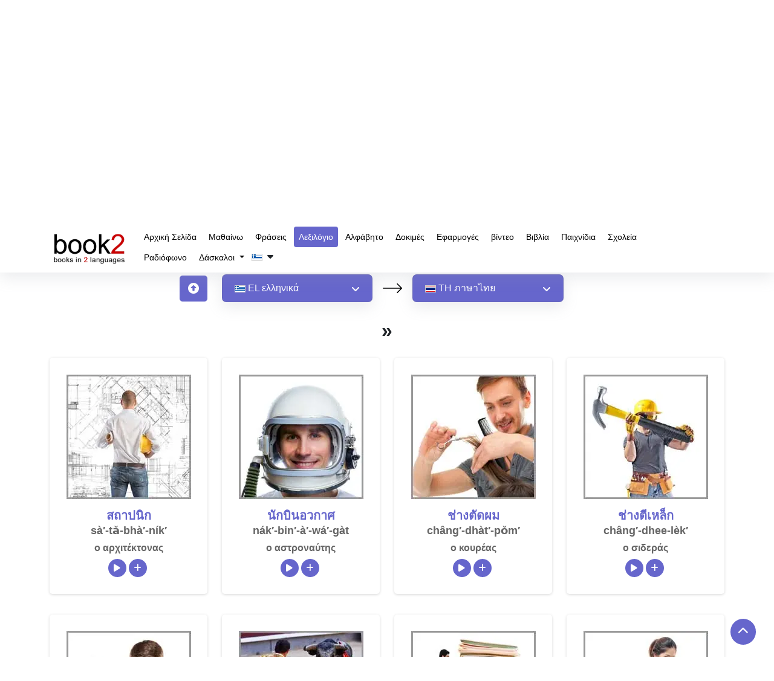

--- FILE ---
content_type: text/html; charset=UTF-8
request_url: https://www.goethe-verlag.com/book2/_VOCAB/EL/ELTH/21.HTM
body_size: 31740
content:
<!DOCTYPE html>
<html lang="el" dir="ltr">
   <head>
      <script type="text/javascript">
         window.addEventListener("load", function () {
           
                (function(w,d,s,l,i){w[l]=w[l]||[];w[l].push({'gtm.start':
                new Date().getTime(),event:'gtm.js'});var f=d.getElementsByTagName(s)[0],
                j=d.createElement(s),dl=l!='dataLayer'?'&l='+l:'';j.async=true;j.src=
                'https://www.googletagmanager.com/gtm.js?id='+i+dl;f.parentNode.insertBefore(j,f);
                })(window,document,'script','dataLayer','GTM-NZM7N8HF'); 
           
         })
      </script>
      <title>Μάθετε λεξιλόγιο | ελληνικά » ταϊλανδικά | </title>
      <meta name="description" content="Μάθετε λεξιλόγιο δωρεάν χρησιμοποιώντας τη μητρική σας γλώσσα! Ακούστε τη σωστή προφορά. | ελληνικά » ταϊλανδικά | ">
      <meta name="keywords" content="εκμάθηση λεξιλογίου, ελληνικά, ταϊλανδικά, γνώση λέξεων, κουίζ, εργαλεία, παιχνίδια, βελτίωση, βασικός, προχωρημένος, ασκήσεις, βελτίωση | ">
            <meta name="robots" content="index, follow" />
      <meta name="google-site-verification" content="-PNMX3iSRRftcQOyOaNMYyQvHatFhFK29CiFWTrMd2g" />
            <link rel="canonical" href="https://www.goethe-verlag.com/book2/_VOCAB/EL/ELTH/21.HTM" />
      <meta name="viewport" content="width=device-width, initial-scale=1">
      <meta charset="utf-8">
      <meta http-equiv="Content-Type" content="text/html; charset=UTF-8">
      
      <!-- <link href="https://fonts.googleapis.com/css2?family=Noto+Sans:wght@100..900&family=Roboto:wght@400;500;700&display=swap" rel="preload" as="style" onload="this.onload=null;this.rel='stylesheet'">
      <noscript>
         <link rel="stylesheet" href="https://fonts.googleapis.com/css2?family=Noto+Sans:wght@100..900&family=Roboto:wght@400;500;700&display=swap">
      </noscript> -->
            <link href="https://www.goethe-verlag.com/assets/theme/css/plugin/bootstrap-5.3.2.min.css" rel="preload" as="style" onload="this.onload=null;this.rel='stylesheet'">
      <noscript>
         <link rel="stylesheet" href="https://www.goethe-verlag.com/assets/theme/css/plugin/bootstrap-5.3.2.min.css">
      </noscript>
            <link rel="preload" href="https://www.goethe-verlag.com/assets/theme/font-awesome/css/all.min.css" as="style" onload="this.onload=null;this.rel='stylesheet'">
      <noscript>
         <link rel="stylesheet" href="https://www.goethe-verlag.com/assets/theme/font-awesome/css/all.min.css">
      </noscript>
            <link rel="stylesheet" href="https://www.goethe-verlag.com/assets/theme/css/custom.css?v=">
      <noscript>
         <link rel="stylesheet" href="https://www.goethe-verlag.com/assets/theme/css/custom.css">
      </noscript>
      <!-- <link href="https://www.goethe-verlag.com/assets/theme/css/plugin/aos.css" rel="stylesheet"> -->
            <link rel="stylesheet" href="https://www.goethe-verlag.com/assets/theme/css/page/style_custom.css">
                  <link rel="stylesheet" href="https://www.goethe-verlag.com/assets/theme/css/page/vocabulary.css">
               </head>
         <body onselectstart="return false" oncopy="return false" data-page="vocabulary">
                  <noscript><iframe src="https://www.googletagmanager.com/ns.html?id=GTM-NZM7N8HF" height="0" width="0" style="display:none;visibility:hidden"></iframe></noscript>
         <!------------------------------------>
         <nav class="navbar navbar-expand-lg bg-white navbar-dark" id="header">
            <div class="container">
               <a data-aos="fade-right" data-aos-delay="200" data-aos-duration="900" aria-label="goethe-verlag-logo" class="navbar-brand" href="/">
               <img fetchpriority="high" alt="goethe-verlag-logo" src="/assets/theme/images/logo/booklogo2.webp" class="logo" width="130px" height="57px" />
               </a>
               <button class="navbar-toggler" type="button" data-bs-toggle="collapse" data-bs-target="#navbarSupportedContent" aria-controls="navbarSupportedContent" aria-expanded="false" aria-label="Toggle navigation">
               <span class="navbar-toggler-icon"></span>
               </button>
               <div class="collapse navbar-collapse" data-aos="fade-left"data-aos-delay="200" data-aos-duration="900"  id="navbarSupportedContent">
                  <ul class="navbar-nav">
                     <li class="nav-item">
                        <a class="nav-link " href="/">
                        Αρχική Σελίδα                        </a>
                     </li>
                     <li class="nav-item">
                        <a class="nav-link " href="/book2">
                        Μαθαίνω                        </a>
                     </li>
                     <li class="nav-item">
                        <a class="nav-link " href="https://www.goethe-verlag.com/book2/EL/ELTH/ELTH002.HTM">
                        Φράσεις                        </a>
                     </li>
                     <li class="nav-item">
                        <a class="nav-link active" href="https://www.goethe-verlag.com/book2/_VOCAB/EL/ELTH/ELTH.HTM">Λεξιλόγιο</a>
                     </li>
                      <li class="nav-item">
                        <a class="nav-link" href="https://www.50languages.com/el/learn/alphabet/learn-alphabet/en" target="_blank">Αλφάβητο</a>
                     </li>
                     <li class="nav-item">
                        <a class="nav-link " href="/tests/EL">Δοκιμές</a>
                     </li>
                     <li class="nav-item">
                        <a class="nav-link " href="/app.php">Εφαρμογές</a>
                     </li>
                     <li class="nav-item">
                        <a class="nav-link" href="https://www.50languages.com/el/videos/en" target="_blank">βίντεο</a>
                     </li>
                     <li class="nav-item">
                        <a class="nav-link" href="https://www.50languages.com/language-books" target="_blank">Βιβλία</a>
                     </li>
                     <li class="nav-item">
                        <a class="nav-link" href="https://www.50languages.com/puzzles/" target="_blank">Παιχνίδια</a>
                     </li>
                     <li class="nav-item">
                        <a class="nav-link" href="https://www.50languages.com/schools/" target="_blank">Σχολεία</a>
                     </li>
                     <li class="nav-item">
                        <a class="nav-link" href="https://www.50languages.com/radiostations/" target="_blank">Ραδιόφωνο</a>
                     </li>

                     <li class="nav-item dropdown">
          <a href="#" class="dropdown-toggle nav-link" id="navbarDropdown" role="button" data-bs-toggle="dropdown" aria-expanded="false">
            Δάσκαλοι          </a>
          <ul class="dropdown-menu" aria-labelledby="navbarDropdown">
            <li><a class="dropdown-item" target="_blank" href="https://www.50languages.com/find_a_teacher">Find a teacher</a>
                                 </li>
                                 <li><a target="_blank" class="dropdown-item" href="https://www.50languages.com/become_a_teacher">Become a teacher</a>
                                 </li>
          </ul>
        </li>
                     
                                          <li class="nav-item">
                        <button class="flags-dropdown nav-link text-dark nav-link p-0 my-1">
                                                <img alt="site-language" src="/assets/theme/images/flags/images_18x12/el.png" width="18px" height="12px">&nbsp;
                        <i class="fa fa-caret-down" id="drop_over" aria-hidden="true"></i>
                        </button>
                        <ul class="sub-menu site_language_dropdown" style="display: none;">
   <li>
      <ul class="px-0 dropdown-mega-sub-nav lang-headd-dropp" id ="languageList">
      </ul>
   </li>
</ul>
<script>
   document.addEventListener("DOMContentLoaded", function() {
      var siteLangsHTML = "\r\n            <li>\r\n                <a href=\"\/book2\/_VOCAB\/AD\/ADTH\/21.HTM\" rel=\"nofollow\" class=\"nav-link p-0 my-1\">\r\n                   \r\n                        <img width=\"18px\" height=\"12px\" alt=\"\u0430\u0434\u044b\u0433\u0430\u0431\u0437\u044d\" src=\"https:\/\/www.goethe-verlag.com\/assets\/theme\/images\/flags\/images_18x12\/ad.png\">\r\n                        &nbsp;<strong>AD<\/strong> \u0430\u0434\u044b\u0433\u0430\u0431\u0437\u044d\r\n                    \r\n                <\/a>\r\n            <\/li>\r\n            <li>\r\n                <a href=\"\/book2\/_VOCAB\/AF\/AFTH\/21.HTM\" rel=\"nofollow\" class=\"nav-link p-0 my-1\">\r\n                   \r\n                        <img width=\"18px\" height=\"12px\" alt=\"Afrikaans\" src=\"https:\/\/www.goethe-verlag.com\/assets\/theme\/images\/flags\/images_18x12\/af.png\">\r\n                        &nbsp;<strong>AF<\/strong> Afrikaans\r\n                    \r\n                <\/a>\r\n            <\/li>\r\n            <li>\r\n                <a href=\"\/book2\/_VOCAB\/AM\/AMTH\/21.HTM\" rel=\"nofollow\" class=\"nav-link p-0 my-1\">\r\n                   \r\n                        <img width=\"18px\" height=\"12px\" alt=\"\u12a0\u121b\u122d\u129b\" src=\"https:\/\/www.goethe-verlag.com\/assets\/theme\/images\/flags\/images_18x12\/am.png\">\r\n                        &nbsp;<strong>AM<\/strong> \u12a0\u121b\u122d\u129b\r\n                    \r\n                <\/a>\r\n            <\/li>\r\n            <li>\r\n                <a href=\"\/book2\/_VOCAB\/AR\/ARTH\/21.HTM\" rel=\"nofollow\" class=\"nav-link p-0 my-1\">\r\n                   \r\n                        <img width=\"18px\" height=\"12px\" alt=\"\u0627\u0644\u0639\u0631\u0628\u064a\u0629\" src=\"https:\/\/www.goethe-verlag.com\/assets\/theme\/images\/flags\/images_18x12\/ar.png\">\r\n                        &nbsp;<strong>AR<\/strong> \u0627\u0644\u0639\u0631\u0628\u064a\u0629\r\n                    \r\n                <\/a>\r\n            <\/li>\r\n            <li>\r\n                <a href=\"\/book2\/_VOCAB\/BE\/BETH\/21.HTM\" rel=\"nofollow\" class=\"nav-link p-0 my-1\">\r\n                   \r\n                        <img width=\"18px\" height=\"12px\" alt=\"\u0431\u0435\u043b\u0430\u0440\u0443\u0441\u043a\u0430\u044f\" src=\"https:\/\/www.goethe-verlag.com\/assets\/theme\/images\/flags\/images_18x12\/be.png\">\r\n                        &nbsp;<strong>BE<\/strong> \u0431\u0435\u043b\u0430\u0440\u0443\u0441\u043a\u0430\u044f\r\n                    \r\n                <\/a>\r\n            <\/li>\r\n            <li>\r\n                <a href=\"\/book2\/_VOCAB\/BG\/BGTH\/21.HTM\" rel=\"nofollow\" class=\"nav-link p-0 my-1\">\r\n                   \r\n                        <img width=\"18px\" height=\"12px\" alt=\"\u0431\u044a\u043b\u0433\u0430\u0440\u0441\u043a\u0438\" src=\"https:\/\/www.goethe-verlag.com\/assets\/theme\/images\/flags\/images_18x12\/bg.png\">\r\n                        &nbsp;<strong>BG<\/strong> \u0431\u044a\u043b\u0433\u0430\u0440\u0441\u043a\u0438\r\n                    \r\n                <\/a>\r\n            <\/li>\r\n            <li>\r\n                <a href=\"\/book2\/_VOCAB\/BN\/BNTH\/21.HTM\" rel=\"nofollow\" class=\"nav-link p-0 my-1\">\r\n                   \r\n                        <img width=\"18px\" height=\"12px\" alt=\"\u09ac\u09be\u0982\u09b2\u09be\" src=\"https:\/\/www.goethe-verlag.com\/assets\/theme\/images\/flags\/images_18x12\/bn.png\">\r\n                        &nbsp;<strong>BN<\/strong> \u09ac\u09be\u0982\u09b2\u09be\r\n                    \r\n                <\/a>\r\n            <\/li>\r\n            <li>\r\n                <a href=\"\/book2\/_VOCAB\/BS\/BSTH\/21.HTM\" rel=\"nofollow\" class=\"nav-link p-0 my-1\">\r\n                   \r\n                        <img width=\"18px\" height=\"12px\" alt=\"bosanski\" src=\"https:\/\/www.goethe-verlag.com\/assets\/theme\/images\/flags\/images_18x12\/bs.png\">\r\n                        &nbsp;<strong>BS<\/strong> bosanski\r\n                    \r\n                <\/a>\r\n            <\/li>\r\n            <li>\r\n                <a href=\"\/book2\/_VOCAB\/CA\/CATH\/21.HTM\" rel=\"nofollow\" class=\"nav-link p-0 my-1\">\r\n                   \r\n                        <img width=\"18px\" height=\"12px\" alt=\"catal\u00e0\" src=\"https:\/\/www.goethe-verlag.com\/assets\/theme\/images\/flags\/images_18x12\/ca.png\">\r\n                        &nbsp;<strong>CA<\/strong> catal\u00e0\r\n                    \r\n                <\/a>\r\n            <\/li>\r\n            <li>\r\n                <a href=\"\/book2\/_VOCAB\/CS\/CSTH\/21.HTM\" rel=\"nofollow\" class=\"nav-link p-0 my-1\">\r\n                   \r\n                        <img width=\"18px\" height=\"12px\" alt=\"\u010de\u0161tina\" src=\"https:\/\/www.goethe-verlag.com\/assets\/theme\/images\/flags\/images_18x12\/cs.png\">\r\n                        &nbsp;<strong>CS<\/strong> \u010de\u0161tina\r\n                    \r\n                <\/a>\r\n            <\/li>\r\n            <li>\r\n                <a href=\"\/book2\/_VOCAB\/DA\/DATH\/21.HTM\" rel=\"nofollow\" class=\"nav-link p-0 my-1\">\r\n                   \r\n                        <img width=\"18px\" height=\"12px\" alt=\"dansk\" src=\"https:\/\/www.goethe-verlag.com\/assets\/theme\/images\/flags\/images_18x12\/da.png\">\r\n                        &nbsp;<strong>DA<\/strong> dansk\r\n                    \r\n                <\/a>\r\n            <\/li>\r\n            <li>\r\n                <a href=\"\/book2\/_VOCAB\/DE\/DETH\/21.HTM\" rel=\"nofollow\" class=\"nav-link p-0 my-1\">\r\n                   \r\n                        <img width=\"18px\" height=\"12px\" alt=\"Deutsch\" src=\"https:\/\/www.goethe-verlag.com\/assets\/theme\/images\/flags\/images_18x12\/de.png\">\r\n                        &nbsp;<strong>DE<\/strong> Deutsch\r\n                    \r\n                <\/a>\r\n            <\/li>\r\n            <li>\r\n                <a href=\"\/book2\/_VOCAB\/EL\/ELTH\/21.HTM\" rel=\"nofollow\" class=\"nav-link p-0 my-1\">\r\n                   \r\n                        <img width=\"18px\" height=\"12px\" alt=\"\u03b5\u03bb\u03bb\u03b7\u03bd\u03b9\u03ba\u03ac\" src=\"https:\/\/www.goethe-verlag.com\/assets\/theme\/images\/flags\/images_18x12\/el.png\">\r\n                        &nbsp;<strong>EL<\/strong> \u03b5\u03bb\u03bb\u03b7\u03bd\u03b9\u03ba\u03ac\r\n                    \r\n                <\/a>\r\n            <\/li>\r\n            <li>\r\n                <a href=\"\/book2\/_VOCAB\/EM\/EMTH\/21.HTM\" rel=\"nofollow\" class=\"nav-link p-0 my-1\">\r\n                   \r\n                        <img width=\"18px\" height=\"12px\" alt=\"English US\" src=\"https:\/\/www.goethe-verlag.com\/assets\/theme\/images\/flags\/images_18x12\/em.png\">\r\n                        &nbsp;<strong>EM<\/strong> English US\r\n                    \r\n                <\/a>\r\n            <\/li>\r\n            <li>\r\n                <a href=\"\/book2\/_VOCAB\/EN\/ENTH\/21.HTM\" rel=\"nofollow\" class=\"nav-link p-0 my-1\">\r\n                   \r\n                        <img width=\"18px\" height=\"12px\" alt=\"English UK\" src=\"https:\/\/www.goethe-verlag.com\/assets\/theme\/images\/flags\/images_18x12\/en.png\">\r\n                        &nbsp;<strong>EN<\/strong> English UK\r\n                    \r\n                <\/a>\r\n            <\/li>\r\n            <li>\r\n                <a href=\"\/book2\/_VOCAB\/EO\/EOTH\/21.HTM\" rel=\"nofollow\" class=\"nav-link p-0 my-1\">\r\n                   \r\n                        <img width=\"18px\" height=\"12px\" alt=\"esperanto\" src=\"https:\/\/www.goethe-verlag.com\/assets\/theme\/images\/flags\/images_18x12\/eo.png\">\r\n                        &nbsp;<strong>EO<\/strong> esperanto\r\n                    \r\n                <\/a>\r\n            <\/li>\r\n            <li>\r\n                <a href=\"\/book2\/_VOCAB\/ES\/ESTH\/21.HTM\" rel=\"nofollow\" class=\"nav-link p-0 my-1\">\r\n                   \r\n                        <img width=\"18px\" height=\"12px\" alt=\"espa\u00f1ol\" src=\"https:\/\/www.goethe-verlag.com\/assets\/theme\/images\/flags\/images_18x12\/es.png\">\r\n                        &nbsp;<strong>ES<\/strong> espa\u00f1ol\r\n                    \r\n                <\/a>\r\n            <\/li>\r\n            <li>\r\n                <a href=\"\/book2\/_VOCAB\/ET\/ETTH\/21.HTM\" rel=\"nofollow\" class=\"nav-link p-0 my-1\">\r\n                   \r\n                        <img width=\"18px\" height=\"12px\" alt=\"eesti\" src=\"https:\/\/www.goethe-verlag.com\/assets\/theme\/images\/flags\/images_18x12\/et.png\">\r\n                        &nbsp;<strong>ET<\/strong> eesti\r\n                    \r\n                <\/a>\r\n            <\/li>\r\n            <li>\r\n                <a href=\"\/book2\/_VOCAB\/FA\/FATH\/21.HTM\" rel=\"nofollow\" class=\"nav-link p-0 my-1\">\r\n                   \r\n                        <img width=\"18px\" height=\"12px\" alt=\"\u0641\u0627\u0631\u0633\u06cc\" src=\"https:\/\/www.goethe-verlag.com\/assets\/theme\/images\/flags\/images_18x12\/fa.png\">\r\n                        &nbsp;<strong>FA<\/strong> \u0641\u0627\u0631\u0633\u06cc\r\n                    \r\n                <\/a>\r\n            <\/li>\r\n            <li>\r\n                <a href=\"\/book2\/_VOCAB\/FI\/FITH\/21.HTM\" rel=\"nofollow\" class=\"nav-link p-0 my-1\">\r\n                   \r\n                        <img width=\"18px\" height=\"12px\" alt=\"suomi\" src=\"https:\/\/www.goethe-verlag.com\/assets\/theme\/images\/flags\/images_18x12\/fi.png\">\r\n                        &nbsp;<strong>FI<\/strong> suomi\r\n                    \r\n                <\/a>\r\n            <\/li>\r\n            <li>\r\n                <a href=\"\/book2\/_VOCAB\/FR\/FRTH\/21.HTM\" rel=\"nofollow\" class=\"nav-link p-0 my-1\">\r\n                   \r\n                        <img width=\"18px\" height=\"12px\" alt=\"fran\u00e7ais\" src=\"https:\/\/www.goethe-verlag.com\/assets\/theme\/images\/flags\/images_18x12\/fr.png\">\r\n                        &nbsp;<strong>FR<\/strong> fran\u00e7ais\r\n                    \r\n                <\/a>\r\n            <\/li>\r\n            <li>\r\n                <a href=\"\/book2\/_VOCAB\/HE\/HETH\/21.HTM\" rel=\"nofollow\" class=\"nav-link p-0 my-1\">\r\n                   \r\n                        <img width=\"18px\" height=\"12px\" alt=\"\u05e2\u05d1\u05e8\u05d9\u05ea\" src=\"https:\/\/www.goethe-verlag.com\/assets\/theme\/images\/flags\/images_18x12\/he.png\">\r\n                        &nbsp;<strong>HE<\/strong> \u05e2\u05d1\u05e8\u05d9\u05ea\r\n                    \r\n                <\/a>\r\n            <\/li>\r\n            <li>\r\n                <a href=\"\/book2\/_VOCAB\/HI\/HITH\/21.HTM\" rel=\"nofollow\" class=\"nav-link p-0 my-1\">\r\n                   \r\n                        <img width=\"18px\" height=\"12px\" alt=\"\u0939\u093f\u0928\u094d\u0926\u0940\" src=\"https:\/\/www.goethe-verlag.com\/assets\/theme\/images\/flags\/images_18x12\/hi.png\">\r\n                        &nbsp;<strong>HI<\/strong> \u0939\u093f\u0928\u094d\u0926\u0940\r\n                    \r\n                <\/a>\r\n            <\/li>\r\n            <li>\r\n                <a href=\"\/book2\/_VOCAB\/HR\/HRTH\/21.HTM\" rel=\"nofollow\" class=\"nav-link p-0 my-1\">\r\n                   \r\n                        <img width=\"18px\" height=\"12px\" alt=\"hrvatski\" src=\"https:\/\/www.goethe-verlag.com\/assets\/theme\/images\/flags\/images_18x12\/hr.png\">\r\n                        &nbsp;<strong>HR<\/strong> hrvatski\r\n                    \r\n                <\/a>\r\n            <\/li>\r\n            <li>\r\n                <a href=\"\/book2\/_VOCAB\/HU\/HUTH\/21.HTM\" rel=\"nofollow\" class=\"nav-link p-0 my-1\">\r\n                   \r\n                        <img width=\"18px\" height=\"12px\" alt=\"magyar\" src=\"https:\/\/www.goethe-verlag.com\/assets\/theme\/images\/flags\/images_18x12\/hu.png\">\r\n                        &nbsp;<strong>HU<\/strong> magyar\r\n                    \r\n                <\/a>\r\n            <\/li>\r\n            <li>\r\n                <a href=\"\/book2\/_VOCAB\/HY\/HYTH\/21.HTM\" rel=\"nofollow\" class=\"nav-link p-0 my-1\">\r\n                   \r\n                        <img width=\"18px\" height=\"12px\" alt=\"\u0570\u0561\u0575\u0565\u0580\u0565\u0576\" src=\"https:\/\/www.goethe-verlag.com\/assets\/theme\/images\/flags\/images_18x12\/hy.png\">\r\n                        &nbsp;<strong>HY<\/strong> \u0570\u0561\u0575\u0565\u0580\u0565\u0576\r\n                    \r\n                <\/a>\r\n            <\/li>\r\n            <li>\r\n                <a href=\"\/book2\/_VOCAB\/ID\/IDTH\/21.HTM\" rel=\"nofollow\" class=\"nav-link p-0 my-1\">\r\n                   \r\n                        <img width=\"18px\" height=\"12px\" alt=\"bahasa Indonesia\" src=\"https:\/\/www.goethe-verlag.com\/assets\/theme\/images\/flags\/images_18x12\/id.png\">\r\n                        &nbsp;<strong>ID<\/strong> bahasa Indonesia\r\n                    \r\n                <\/a>\r\n            <\/li>\r\n            <li>\r\n                <a href=\"\/book2\/_VOCAB\/IT\/ITTH\/21.HTM\" rel=\"nofollow\" class=\"nav-link p-0 my-1\">\r\n                   \r\n                        <img width=\"18px\" height=\"12px\" alt=\"italiano\" src=\"https:\/\/www.goethe-verlag.com\/assets\/theme\/images\/flags\/images_18x12\/it.png\">\r\n                        &nbsp;<strong>IT<\/strong> italiano\r\n                    \r\n                <\/a>\r\n            <\/li>\r\n            <li>\r\n                <a href=\"\/book2\/_VOCAB\/JA\/JATH\/21.HTM\" rel=\"nofollow\" class=\"nav-link p-0 my-1\">\r\n                   \r\n                        <img width=\"18px\" height=\"12px\" alt=\"\u65e5\u672c\u8a9e\" src=\"https:\/\/www.goethe-verlag.com\/assets\/theme\/images\/flags\/images_18x12\/ja.png\">\r\n                        &nbsp;<strong>JA<\/strong> \u65e5\u672c\u8a9e\r\n                    \r\n                <\/a>\r\n            <\/li>\r\n            <li>\r\n                <a href=\"\/book2\/_VOCAB\/KA\/KATH\/21.HTM\" rel=\"nofollow\" class=\"nav-link p-0 my-1\">\r\n                   \r\n                        <img width=\"18px\" height=\"12px\" alt=\"\u10e5\u10d0\u10e0\u10d7\u10e3\u10da\u10d8\" src=\"https:\/\/www.goethe-verlag.com\/assets\/theme\/images\/flags\/images_18x12\/ka.png\">\r\n                        &nbsp;<strong>KA<\/strong> \u10e5\u10d0\u10e0\u10d7\u10e3\u10da\u10d8\r\n                    \r\n                <\/a>\r\n            <\/li>\r\n            <li>\r\n                <a href=\"\/book2\/_VOCAB\/KK\/KKTH\/21.HTM\" rel=\"nofollow\" class=\"nav-link p-0 my-1\">\r\n                   \r\n                        <img width=\"18px\" height=\"12px\" alt=\"\u049b\u0430\u0437\u0430\u049b\u0448\u0430\" src=\"https:\/\/www.goethe-verlag.com\/assets\/theme\/images\/flags\/images_18x12\/kk.png\">\r\n                        &nbsp;<strong>KK<\/strong> \u049b\u0430\u0437\u0430\u049b\u0448\u0430\r\n                    \r\n                <\/a>\r\n            <\/li>\r\n            <li>\r\n                <a href=\"\/book2\/_VOCAB\/KN\/KNTH\/21.HTM\" rel=\"nofollow\" class=\"nav-link p-0 my-1\">\r\n                   \r\n                        <img width=\"18px\" height=\"12px\" alt=\"\u0c95\u0ca8\u0ccd\u0ca8\u0ca1\" src=\"https:\/\/www.goethe-verlag.com\/assets\/theme\/images\/flags\/images_18x12\/kn.png\">\r\n                        &nbsp;<strong>KN<\/strong> \u0c95\u0ca8\u0ccd\u0ca8\u0ca1\r\n                    \r\n                <\/a>\r\n            <\/li>\r\n            <li>\r\n                <a href=\"\/book2\/_VOCAB\/KO\/KOTH\/21.HTM\" rel=\"nofollow\" class=\"nav-link p-0 my-1\">\r\n                   \r\n                        <img width=\"18px\" height=\"12px\" alt=\"\ud55c\uad6d\uc5b4\" src=\"https:\/\/www.goethe-verlag.com\/assets\/theme\/images\/flags\/images_18x12\/ko.png\">\r\n                        &nbsp;<strong>KO<\/strong> \ud55c\uad6d\uc5b4\r\n                    \r\n                <\/a>\r\n            <\/li>\r\n            <li>\r\n                <a href=\"\/book2\/_VOCAB\/LT\/LTTH\/21.HTM\" rel=\"nofollow\" class=\"nav-link p-0 my-1\">\r\n                   \r\n                        <img width=\"18px\" height=\"12px\" alt=\"lietuvi\u0173\" src=\"https:\/\/www.goethe-verlag.com\/assets\/theme\/images\/flags\/images_18x12\/lt.png\">\r\n                        &nbsp;<strong>LT<\/strong> lietuvi\u0173\r\n                    \r\n                <\/a>\r\n            <\/li>\r\n            <li>\r\n                <a href=\"\/book2\/_VOCAB\/LV\/LVTH\/21.HTM\" rel=\"nofollow\" class=\"nav-link p-0 my-1\">\r\n                   \r\n                        <img width=\"18px\" height=\"12px\" alt=\"latvie\u0161u\" src=\"https:\/\/www.goethe-verlag.com\/assets\/theme\/images\/flags\/images_18x12\/lv.png\">\r\n                        &nbsp;<strong>LV<\/strong> latvie\u0161u\r\n                    \r\n                <\/a>\r\n            <\/li>\r\n            <li>\r\n                <a href=\"\/book2\/_VOCAB\/MK\/MKTH\/21.HTM\" rel=\"nofollow\" class=\"nav-link p-0 my-1\">\r\n                   \r\n                        <img width=\"18px\" height=\"12px\" alt=\"\u043c\u0430\u043a\u0435\u0434\u043e\u043d\u0441\u043a\u0438\" src=\"https:\/\/www.goethe-verlag.com\/assets\/theme\/images\/flags\/images_18x12\/mk.png\">\r\n                        &nbsp;<strong>MK<\/strong> \u043c\u0430\u043a\u0435\u0434\u043e\u043d\u0441\u043a\u0438\r\n                    \r\n                <\/a>\r\n            <\/li>\r\n            <li>\r\n                <a href=\"\/book2\/_VOCAB\/MR\/MRTH\/21.HTM\" rel=\"nofollow\" class=\"nav-link p-0 my-1\">\r\n                   \r\n                        <img width=\"18px\" height=\"12px\" alt=\"\u092e\u0930\u093e\u0920\u0940\" src=\"https:\/\/www.goethe-verlag.com\/assets\/theme\/images\/flags\/images_18x12\/mr.png\">\r\n                        &nbsp;<strong>MR<\/strong> \u092e\u0930\u093e\u0920\u0940\r\n                    \r\n                <\/a>\r\n            <\/li>\r\n            <li>\r\n                <a href=\"\/book2\/_VOCAB\/NL\/NLTH\/21.HTM\" rel=\"nofollow\" class=\"nav-link p-0 my-1\">\r\n                   \r\n                        <img width=\"18px\" height=\"12px\" alt=\"Nederlands\" src=\"https:\/\/www.goethe-verlag.com\/assets\/theme\/images\/flags\/images_18x12\/nl.png\">\r\n                        &nbsp;<strong>NL<\/strong> Nederlands\r\n                    \r\n                <\/a>\r\n            <\/li>\r\n            <li>\r\n                <a href=\"\/book2\/_VOCAB\/NN\/NNTH\/21.HTM\" rel=\"nofollow\" class=\"nav-link p-0 my-1\">\r\n                   \r\n                        <img width=\"18px\" height=\"12px\" alt=\"nynorsk\" src=\"https:\/\/www.goethe-verlag.com\/assets\/theme\/images\/flags\/images_18x12\/nn.png\">\r\n                        &nbsp;<strong>NN<\/strong> nynorsk\r\n                    \r\n                <\/a>\r\n            <\/li>\r\n            <li>\r\n                <a href=\"\/book2\/_VOCAB\/NO\/NOTH\/21.HTM\" rel=\"nofollow\" class=\"nav-link p-0 my-1\">\r\n                   \r\n                        <img width=\"18px\" height=\"12px\" alt=\"norsk\" src=\"https:\/\/www.goethe-verlag.com\/assets\/theme\/images\/flags\/images_18x12\/no.png\">\r\n                        &nbsp;<strong>NO<\/strong> norsk\r\n                    \r\n                <\/a>\r\n            <\/li>\r\n            <li>\r\n                <a href=\"\/book2\/_VOCAB\/PA\/PATH\/21.HTM\" rel=\"nofollow\" class=\"nav-link p-0 my-1\">\r\n                   \r\n                        <img width=\"18px\" height=\"12px\" alt=\"\u0a2a\u0a70\u0a1c\u0a3e\u0a2c\u0a40\" src=\"https:\/\/www.goethe-verlag.com\/assets\/theme\/images\/flags\/images_18x12\/pa.png\">\r\n                        &nbsp;<strong>PA<\/strong> \u0a2a\u0a70\u0a1c\u0a3e\u0a2c\u0a40\r\n                    \r\n                <\/a>\r\n            <\/li>\r\n            <li>\r\n                <a href=\"\/book2\/_VOCAB\/PL\/PLTH\/21.HTM\" rel=\"nofollow\" class=\"nav-link p-0 my-1\">\r\n                   \r\n                        <img width=\"18px\" height=\"12px\" alt=\"polski\" src=\"https:\/\/www.goethe-verlag.com\/assets\/theme\/images\/flags\/images_18x12\/pl.png\">\r\n                        &nbsp;<strong>PL<\/strong> polski\r\n                    \r\n                <\/a>\r\n            <\/li>\r\n            <li>\r\n                <a href=\"\/book2\/_VOCAB\/PT\/PTTH\/21.HTM\" rel=\"nofollow\" class=\"nav-link p-0 my-1\">\r\n                   \r\n                        <img width=\"18px\" height=\"12px\" alt=\"portugu\u00eas PT\" src=\"https:\/\/www.goethe-verlag.com\/assets\/theme\/images\/flags\/images_18x12\/pt.png\">\r\n                        &nbsp;<strong>PT<\/strong> portugu\u00eas PT\r\n                    \r\n                <\/a>\r\n            <\/li>\r\n            <li>\r\n                <a href=\"\/book2\/_VOCAB\/PX\/PXTH\/21.HTM\" rel=\"nofollow\" class=\"nav-link p-0 my-1\">\r\n                   \r\n                        <img width=\"18px\" height=\"12px\" alt=\"portugu\u00eas BR\" src=\"https:\/\/www.goethe-verlag.com\/assets\/theme\/images\/flags\/images_18x12\/px.png\">\r\n                        &nbsp;<strong>PX<\/strong> portugu\u00eas BR\r\n                    \r\n                <\/a>\r\n            <\/li>\r\n            <li>\r\n                <a href=\"\/book2\/_VOCAB\/RO\/ROTH\/21.HTM\" rel=\"nofollow\" class=\"nav-link p-0 my-1\">\r\n                   \r\n                        <img width=\"18px\" height=\"12px\" alt=\"rom\u00e2n\u0103\" src=\"https:\/\/www.goethe-verlag.com\/assets\/theme\/images\/flags\/images_18x12\/ro.png\">\r\n                        &nbsp;<strong>RO<\/strong> rom\u00e2n\u0103\r\n                    \r\n                <\/a>\r\n            <\/li>\r\n            <li>\r\n                <a href=\"\/book2\/_VOCAB\/RU\/RUTH\/21.HTM\" rel=\"nofollow\" class=\"nav-link p-0 my-1\">\r\n                   \r\n                        <img width=\"18px\" height=\"12px\" alt=\"\u0440\u0443\u0441\u0441\u043a\u0438\u0439\" src=\"https:\/\/www.goethe-verlag.com\/assets\/theme\/images\/flags\/images_18x12\/ru.png\">\r\n                        &nbsp;<strong>RU<\/strong> \u0440\u0443\u0441\u0441\u043a\u0438\u0439\r\n                    \r\n                <\/a>\r\n            <\/li>\r\n            <li>\r\n                <a href=\"\/book2\/_VOCAB\/SK\/SKTH\/21.HTM\" rel=\"nofollow\" class=\"nav-link p-0 my-1\">\r\n                   \r\n                        <img width=\"18px\" height=\"12px\" alt=\"sloven\u010dina\" src=\"https:\/\/www.goethe-verlag.com\/assets\/theme\/images\/flags\/images_18x12\/sk.png\">\r\n                        &nbsp;<strong>SK<\/strong> sloven\u010dina\r\n                    \r\n                <\/a>\r\n            <\/li>\r\n            <li>\r\n                <a href=\"\/book2\/_VOCAB\/SL\/SLTH\/21.HTM\" rel=\"nofollow\" class=\"nav-link p-0 my-1\">\r\n                   \r\n                        <img width=\"18px\" height=\"12px\" alt=\"sloven\u0161\u010dina\" src=\"https:\/\/www.goethe-verlag.com\/assets\/theme\/images\/flags\/images_18x12\/sl.png\">\r\n                        &nbsp;<strong>SL<\/strong> sloven\u0161\u010dina\r\n                    \r\n                <\/a>\r\n            <\/li>\r\n            <li>\r\n                <a href=\"\/book2\/_VOCAB\/SQ\/SQTH\/21.HTM\" rel=\"nofollow\" class=\"nav-link p-0 my-1\">\r\n                   \r\n                        <img width=\"18px\" height=\"12px\" alt=\"Shqip\" src=\"https:\/\/www.goethe-verlag.com\/assets\/theme\/images\/flags\/images_18x12\/sq.png\">\r\n                        &nbsp;<strong>SQ<\/strong> Shqip\r\n                    \r\n                <\/a>\r\n            <\/li>\r\n            <li>\r\n                <a href=\"\/book2\/_VOCAB\/SR\/SRTH\/21.HTM\" rel=\"nofollow\" class=\"nav-link p-0 my-1\">\r\n                   \r\n                        <img width=\"18px\" height=\"12px\" alt=\"\u0441\u0440\u043f\u0441\u043a\u0438\" src=\"https:\/\/www.goethe-verlag.com\/assets\/theme\/images\/flags\/images_18x12\/sr.png\">\r\n                        &nbsp;<strong>SR<\/strong> \u0441\u0440\u043f\u0441\u043a\u0438\r\n                    \r\n                <\/a>\r\n            <\/li>\r\n            <li>\r\n                <a href=\"\/book2\/_VOCAB\/SV\/SVTH\/21.HTM\" rel=\"nofollow\" class=\"nav-link p-0 my-1\">\r\n                   \r\n                        <img width=\"18px\" height=\"12px\" alt=\"svenska\" src=\"https:\/\/www.goethe-verlag.com\/assets\/theme\/images\/flags\/images_18x12\/sv.png\">\r\n                        &nbsp;<strong>SV<\/strong> svenska\r\n                    \r\n                <\/a>\r\n            <\/li>\r\n            <li>\r\n                <a href=\"\/book2\/_VOCAB\/TA\/TATH\/21.HTM\" rel=\"nofollow\" class=\"nav-link p-0 my-1\">\r\n                   \r\n                        <img width=\"18px\" height=\"12px\" alt=\"\u0ba4\u0bae\u0bbf\u0bb4\u0bcd\" src=\"https:\/\/www.goethe-verlag.com\/assets\/theme\/images\/flags\/images_18x12\/ta.png\">\r\n                        &nbsp;<strong>TA<\/strong> \u0ba4\u0bae\u0bbf\u0bb4\u0bcd\r\n                    \r\n                <\/a>\r\n            <\/li>\r\n            <li>\r\n                <a href=\"\/book2\/_VOCAB\/TE\/TETH\/21.HTM\" rel=\"nofollow\" class=\"nav-link p-0 my-1\">\r\n                   \r\n                        <img width=\"18px\" height=\"12px\" alt=\"\u0c24\u0c46\u0c32\u0c41\u0c17\u0c41\" src=\"https:\/\/www.goethe-verlag.com\/assets\/theme\/images\/flags\/images_18x12\/te.png\">\r\n                        &nbsp;<strong>TE<\/strong> \u0c24\u0c46\u0c32\u0c41\u0c17\u0c41\r\n                    \r\n                <\/a>\r\n            <\/li>\r\n            <li>\r\n                <a href=\"\/book2\/_VOCAB\/TH\/THEL\/THEL.HTM\" rel=\"nofollow\" class=\"nav-link p-0 my-1\">\r\n                   \r\n                        <img width=\"18px\" height=\"12px\" alt=\"\u0e20\u0e32\u0e29\u0e32\u0e44\u0e17\u0e22\" src=\"https:\/\/www.goethe-verlag.com\/assets\/theme\/images\/flags\/images_18x12\/th.png\">\r\n                        &nbsp;<strong>TH<\/strong> \u0e20\u0e32\u0e29\u0e32\u0e44\u0e17\u0e22\r\n                    \r\n                <\/a>\r\n            <\/li>\r\n            <li>\r\n                <a href=\"\/book2\/_VOCAB\/TI\/TITH\/21.HTM\" rel=\"nofollow\" class=\"nav-link p-0 my-1\">\r\n                   \r\n                        <img width=\"18px\" height=\"12px\" alt=\"\u1275\u130d\u122d\u129b\" src=\"https:\/\/www.goethe-verlag.com\/assets\/theme\/images\/flags\/images_18x12\/ti.png\">\r\n                        &nbsp;<strong>TI<\/strong> \u1275\u130d\u122d\u129b\r\n                    \r\n                <\/a>\r\n            <\/li>\r\n            <li>\r\n                <a href=\"\/book2\/_VOCAB\/TR\/TRTH\/21.HTM\" rel=\"nofollow\" class=\"nav-link p-0 my-1\">\r\n                   \r\n                        <img width=\"18px\" height=\"12px\" alt=\"T\u00fcrk\u00e7e\" src=\"https:\/\/www.goethe-verlag.com\/assets\/theme\/images\/flags\/images_18x12\/tr.png\">\r\n                        &nbsp;<strong>TR<\/strong> T\u00fcrk\u00e7e\r\n                    \r\n                <\/a>\r\n            <\/li>\r\n            <li>\r\n                <a href=\"\/book2\/_VOCAB\/UK\/UKTH\/21.HTM\" rel=\"nofollow\" class=\"nav-link p-0 my-1\">\r\n                   \r\n                        <img width=\"18px\" height=\"12px\" alt=\"\u0443\u043a\u0440\u0430\u0457\u043d\u0441\u044c\u043a\u0430\" src=\"https:\/\/www.goethe-verlag.com\/assets\/theme\/images\/flags\/images_18x12\/uk.png\">\r\n                        &nbsp;<strong>UK<\/strong> \u0443\u043a\u0440\u0430\u0457\u043d\u0441\u044c\u043a\u0430\r\n                    \r\n                <\/a>\r\n            <\/li>\r\n            <li>\r\n                <a href=\"\/book2\/_VOCAB\/UR\/URTH\/21.HTM\" rel=\"nofollow\" class=\"nav-link p-0 my-1\">\r\n                   \r\n                        <img width=\"18px\" height=\"12px\" alt=\"\u0627\u0631\u062f\u0648\" src=\"https:\/\/www.goethe-verlag.com\/assets\/theme\/images\/flags\/images_18x12\/ur.png\">\r\n                        &nbsp;<strong>UR<\/strong> \u0627\u0631\u062f\u0648\r\n                    \r\n                <\/a>\r\n            <\/li>\r\n            <li>\r\n                <a href=\"\/book2\/_VOCAB\/VI\/VITH\/21.HTM\" rel=\"nofollow\" class=\"nav-link p-0 my-1\">\r\n                   \r\n                        <img width=\"18px\" height=\"12px\" alt=\"Ti\u1ebfng Vi\u1ec7t\" src=\"https:\/\/www.goethe-verlag.com\/assets\/theme\/images\/flags\/images_18x12\/vi.png\">\r\n                        &nbsp;<strong>VI<\/strong> Ti\u1ebfng Vi\u1ec7t\r\n                    \r\n                <\/a>\r\n            <\/li>\r\n            <li>\r\n                <a href=\"\/book2\/_VOCAB\/ZH\/ZHTH\/21.HTM\" rel=\"nofollow\" class=\"nav-link p-0 my-1\">\r\n                   \r\n                        <img width=\"18px\" height=\"12px\" alt=\"\u4e2d\u6587\" src=\"https:\/\/www.goethe-verlag.com\/assets\/theme\/images\/flags\/images_18x12\/zh.png\">\r\n                        &nbsp;<strong>ZH<\/strong> \u4e2d\u6587\r\n                    \r\n                <\/a>\r\n            <\/li>";
      var languageList = document.getElementById('languageList');
      languageList.innerHTML += siteLangsHTML;
   });
</script>                        <div class="dash">
                           <span></span>
                        </div>
                     </li>
                     
                        <!-- <li class="nav-item">
                        <a class="nav-link" href="https://mein-oktoberfest.com/" target="_blank">Oktoberfest</a>
                     </li> -->
                  </ul>
               </div>
            </div>
         </nav>

         <!-- google_ad_section_start -->
         <ins class="adsbygoogle" style="display:block; text-align: center; contain:layout;" data-ad-client="ca-pub-9240635761824238" data-ad-slot="7018564889" data-ad-format="auto" data-full-width-responsive="true"></ins>

         <main> <audio controls id="audioPlayCust"preload="none"><source src=""type="audio/mpeg"></audio><div class="overflow-unset" id="pagedown"><div class="container py-1"><div class="main"><div class="row"><div class="text-center col-xs-12 padding-t-25 text-primary"style="font-size:14px"><h1 class="mb0 word-rotator-title"style="font-size:36.4px">Λεξιλόγιο</h1></div></div><div class="position-relative row test_banner_content z-1"><div class="d-flex col-md-3 justify-content-end"><a href="/book2/_VOCAB/EL/ELTH/ELTH.HTM"class="btn btn-primary btnn d-flex justify-content-center"aria-label="Back to Vocab page"style="width:10px;
margin-top:42px;
height:43px"><i class="fa-arrow-alt-circle-up fas"></i></a></div><div class="text-center col-md-9"><div class="d-flex align-items-center flex-md-nowrap flex-md-row flex-column flex-wrap justify-content-start language-cs-dropdowns mob-vv z-1"><div class="flex-wrap buttons-style language_dropdown mw-md-270 my-3 position-relative"><span class="w-100">Μιλάω…</span><div class="selected_language_box selected_language_box1"id="nativeLangDropBtn1"><div class="selected_language selected_language1"><span class="default_lang_text"><img alt="flag images"height="12px"src="https://www.goethe-verlag.com/assets/theme/images/flags/images_18x12/el.png"width="18px" class="me-1">EL ελληνικά</span></div><i class="fa fa-angle-down pt-1"aria-hidden="true"id="drop_over"></i></div><ul class="w-100 dropdown-mega lang_menu native_language_dropdown popup-1"id="native_language_dropdown"><li class="native_ar"><a href="https://www.goethe-verlag.com/book2/_VOCAB/AR/AR/01.HTM"rel="nofollow"><div><img alt="flag images"height="12px"src="https://www.goethe-verlag.com/assets/theme/images/flags/images_18x12/ar.png"width="18px" class="me-1"> <strong>AR</strong> العربية</div></a></li><li class="native_de"><a href="https://www.goethe-verlag.com/book2/_VOCAB/DE/DE/01.HTM"rel="nofollow"><div><img alt="flag images"height="12px"src="https://www.goethe-verlag.com/assets/theme/images/flags/images_18x12/de.png"width="18px" class="me-1"> <strong>DE</strong> Deutsch</div></a></li><li class="native_em"><a href="https://www.goethe-verlag.com/book2/_VOCAB/EM/EM/01.HTM"rel="nofollow"><div><img alt="flag images"height="12px"src="https://www.goethe-verlag.com/assets/theme/images/flags/images_18x12/em.png"width="18px" class="me-1"> <strong>EM</strong> English US</div></a></li><li class="native_en"><a href="https://www.goethe-verlag.com/book2/_VOCAB/EN/EN/01.HTM"rel="nofollow"><div><img alt="flag images"height="12px"src="https://www.goethe-verlag.com/assets/theme/images/flags/images_18x12/en.png"width="18px" class="me-1"> <strong>EN</strong> English UK</div></a></li><li class="native_es"><a href="https://www.goethe-verlag.com/book2/_VOCAB/ES/ES/01.HTM"rel="nofollow"><div><img alt="flag images"height="12px"src="https://www.goethe-verlag.com/assets/theme/images/flags/images_18x12/es.png"width="18px" class="me-1"> <strong>ES</strong> español</div></a></li><li class="native_fr"><a href="https://www.goethe-verlag.com/book2/_VOCAB/FR/FR/01.HTM"rel="nofollow"><div><img alt="flag images"height="12px"src="https://www.goethe-verlag.com/assets/theme/images/flags/images_18x12/fr.png"width="18px" class="me-1"> <strong>FR</strong> français</div></a></li><li class="native_it"><a href="https://www.goethe-verlag.com/book2/_VOCAB/IT/IT/01.HTM"rel="nofollow"><div><img alt="flag images"height="12px"src="https://www.goethe-verlag.com/assets/theme/images/flags/images_18x12/it.png"width="18px" class="me-1"> <strong>IT</strong> italiano</div></a></li><li class="native_ja"><a href="https://www.goethe-verlag.com/book2/_VOCAB/JA/JA/01.HTM"rel="nofollow"><div><img alt="flag images"height="12px"src="https://www.goethe-verlag.com/assets/theme/images/flags/images_18x12/ja.png"width="18px" class="me-1"> <strong>JA</strong> 日本語</div></a></li><li class="native_pt"><a href="https://www.goethe-verlag.com/book2/_VOCAB/PT/PT/01.HTM"rel="nofollow"><div><img alt="flag images"height="12px"src="https://www.goethe-verlag.com/assets/theme/images/flags/images_18x12/pt.png"width="18px" class="me-1"> <strong>PT</strong> português PT</div></a></li><li class="native_px"><a href="https://www.goethe-verlag.com/book2/_VOCAB/PX/PX/01.HTM"rel="nofollow"><div><img alt="flag images"height="12px"src="https://www.goethe-verlag.com/assets/theme/images/flags/images_18x12/px.png"width="18px" class="me-1"> <strong>PX</strong> português BR</div></a></li><li class="native_zh"><a href="https://www.goethe-verlag.com/book2/_VOCAB/ZH/ZH/01.HTM"rel="nofollow"><div><img alt="flag images"height="12px"src="https://www.goethe-verlag.com/assets/theme/images/flags/images_18x12/zh.png"width="18px" class="me-1"> <strong>ZH</strong> 中文</div></a><hr></li><li class="native_ad"><a href="https://www.goethe-verlag.com/book2/_VOCAB/AD/AD/01.HTM"rel="nofollow"><div><img alt="flag images"height="12px"src="https://www.goethe-verlag.com/assets/theme/images/flags/images_18x12/ad.png"width="18px" class="me-1"> <strong>AD</strong> адыгабзэ</div></a></li><li class="native_af"><a href="https://www.goethe-verlag.com/book2/_VOCAB/AF/AF/01.HTM"rel="nofollow"><div><img alt="flag images"height="12px"src="https://www.goethe-verlag.com/assets/theme/images/flags/images_18x12/af.png"width="18px" class="me-1"> <strong>AF</strong> Afrikaans</div></a></li><li class="native_am"><a href="https://www.goethe-verlag.com/book2/_VOCAB/AM/AM/01.HTM"rel="nofollow"><div><img alt="flag images"height="12px"src="https://www.goethe-verlag.com/assets/theme/images/flags/images_18x12/am.png"width="18px" class="me-1"> <strong>AM</strong> አማርኛ</div></a></li><li class="native_be"><a href="https://www.goethe-verlag.com/book2/_VOCAB/BE/BE/01.HTM"rel="nofollow"><div><img alt="flag images"height="12px"src="https://www.goethe-verlag.com/assets/theme/images/flags/images_18x12/be.png"width="18px" class="me-1"> <strong>BE</strong> беларуская</div></a></li><li class="native_bg"><a href="https://www.goethe-verlag.com/book2/_VOCAB/BG/BG/01.HTM"rel="nofollow"><div><img alt="flag images"height="12px"src="https://www.goethe-verlag.com/assets/theme/images/flags/images_18x12/bg.png"width="18px" class="me-1"> <strong>BG</strong> български</div></a></li><li class="native_bn"><a href="https://www.goethe-verlag.com/book2/_VOCAB/BN/BN/01.HTM"rel="nofollow"><div><img alt="flag images"height="12px"src="https://www.goethe-verlag.com/assets/theme/images/flags/images_18x12/bn.png"width="18px" class="me-1"> <strong>BN</strong> বাংলা</div></a></li><li class="native_bs"><a href="https://www.goethe-verlag.com/book2/_VOCAB/BS/BS/01.HTM"rel="nofollow"><div><img alt="flag images"height="12px"src="https://www.goethe-verlag.com/assets/theme/images/flags/images_18x12/bs.png"width="18px" class="me-1"> <strong>BS</strong> bosanski</div></a></li><li class="native_ca"><a href="https://www.goethe-verlag.com/book2/_VOCAB/CA/CA/01.HTM"rel="nofollow"><div><img alt="flag images"height="12px"src="https://www.goethe-verlag.com/assets/theme/images/flags/images_18x12/ca.png"width="18px" class="me-1"> <strong>CA</strong> català</div></a></li><li class="native_cs"><a href="https://www.goethe-verlag.com/book2/_VOCAB/CS/CS/01.HTM"rel="nofollow"><div><img alt="flag images"height="12px"src="https://www.goethe-verlag.com/assets/theme/images/flags/images_18x12/cs.png"width="18px" class="me-1"> <strong>CS</strong> čeština</div></a></li><li class="native_da"><a href="https://www.goethe-verlag.com/book2/_VOCAB/DA/DA/01.HTM"rel="nofollow"><div><img alt="flag images"height="12px"src="https://www.goethe-verlag.com/assets/theme/images/flags/images_18x12/da.png"width="18px" class="me-1"> <strong>DA</strong> dansk</div></a></li><li class="native_el"><a href="https://www.goethe-verlag.com/book2/_VOCAB/EL/EL/01.HTM"rel="nofollow"><div><img alt="flag images"height="12px"src="https://www.goethe-verlag.com/assets/theme/images/flags/images_18x12/el.png"width="18px" class="me-1"> <strong>EL</strong> ελληνικά</div></a></li><li class="native_eo"><a href="https://www.goethe-verlag.com/book2/_VOCAB/EO/EO/01.HTM"rel="nofollow"><div><img alt="flag images"height="12px"src="https://www.goethe-verlag.com/assets/theme/images/flags/images_18x12/eo.png"width="18px" class="me-1"> <strong>EO</strong> esperanto</div></a></li><li class="native_et"><a href="https://www.goethe-verlag.com/book2/_VOCAB/ET/ET/01.HTM"rel="nofollow"><div><img alt="flag images"height="12px"src="https://www.goethe-verlag.com/assets/theme/images/flags/images_18x12/et.png"width="18px" class="me-1"> <strong>ET</strong> eesti</div></a></li><li class="native_fa"><a href="https://www.goethe-verlag.com/book2/_VOCAB/FA/FA/01.HTM"rel="nofollow"><div><img alt="flag images"height="12px"src="https://www.goethe-verlag.com/assets/theme/images/flags/images_18x12/fa.png"width="18px" class="me-1"> <strong>FA</strong> فارسی</div></a></li><li class="native_fi"><a href="https://www.goethe-verlag.com/book2/_VOCAB/FI/FI/01.HTM"rel="nofollow"><div><img alt="flag images"height="12px"src="https://www.goethe-verlag.com/assets/theme/images/flags/images_18x12/fi.png"width="18px" class="me-1"> <strong>FI</strong> suomi</div></a></li><li class="native_he"><a href="https://www.goethe-verlag.com/book2/_VOCAB/HE/HE/01.HTM"rel="nofollow"><div><img alt="flag images"height="12px"src="https://www.goethe-verlag.com/assets/theme/images/flags/images_18x12/he.png"width="18px" class="me-1"> <strong>HE</strong> עברית</div></a></li><li class="native_hi"><a href="https://www.goethe-verlag.com/book2/_VOCAB/HI/HI/01.HTM"rel="nofollow"><div><img alt="flag images"height="12px"src="https://www.goethe-verlag.com/assets/theme/images/flags/images_18x12/hi.png"width="18px" class="me-1"> <strong>HI</strong> हिन्दी</div></a></li><li class="native_hr"><a href="https://www.goethe-verlag.com/book2/_VOCAB/HR/HR/01.HTM"rel="nofollow"><div><img alt="flag images"height="12px"src="https://www.goethe-verlag.com/assets/theme/images/flags/images_18x12/hr.png"width="18px" class="me-1"> <strong>HR</strong> hrvatski</div></a></li><li class="native_hu"><a href="https://www.goethe-verlag.com/book2/_VOCAB/HU/HU/01.HTM"rel="nofollow"><div><img alt="flag images"height="12px"src="https://www.goethe-verlag.com/assets/theme/images/flags/images_18x12/hu.png"width="18px" class="me-1"> <strong>HU</strong> magyar</div></a></li><li class="native_hy"><a href="https://www.goethe-verlag.com/book2/_VOCAB/HY/HY/01.HTM"rel="nofollow"><div><img alt="flag images"height="12px"src="https://www.goethe-verlag.com/assets/theme/images/flags/images_18x12/hy.png"width="18px" class="me-1"> <strong>HY</strong> հայերեն</div></a></li><li class="native_id"><a href="https://www.goethe-verlag.com/book2/_VOCAB/ID/ID/01.HTM"rel="nofollow"><div><img alt="flag images"height="12px"src="https://www.goethe-verlag.com/assets/theme/images/flags/images_18x12/id.png"width="18px" class="me-1"> <strong>ID</strong> bahasa Indonesia</div></a></li><li class="native_ka"><a href="https://www.goethe-verlag.com/book2/_VOCAB/KA/KA/01.HTM"rel="nofollow"><div><img alt="flag images"height="12px"src="https://www.goethe-verlag.com/assets/theme/images/flags/images_18x12/ka.png"width="18px" class="me-1"> <strong>KA</strong> ქართული</div></a></li><li class="native_kk"><a href="https://www.goethe-verlag.com/book2/_VOCAB/KK/KK/01.HTM"rel="nofollow"><div><img alt="flag images"height="12px"src="https://www.goethe-verlag.com/assets/theme/images/flags/images_18x12/kk.png"width="18px" class="me-1"> <strong>KK</strong> қазақша</div></a></li><li class="native_kn"><a href="https://www.goethe-verlag.com/book2/_VOCAB/KN/KN/01.HTM"rel="nofollow"><div><img alt="flag images"height="12px"src="https://www.goethe-verlag.com/assets/theme/images/flags/images_18x12/kn.png"width="18px" class="me-1"> <strong>KN</strong> ಕನ್ನಡ</div></a></li><li class="native_ko"><a href="https://www.goethe-verlag.com/book2/_VOCAB/KO/KO/01.HTM"rel="nofollow"><div><img alt="flag images"height="12px"src="https://www.goethe-verlag.com/assets/theme/images/flags/images_18x12/ko.png"width="18px" class="me-1"> <strong>KO</strong> 한국어</div></a></li><li class="native_lt"><a href="https://www.goethe-verlag.com/book2/_VOCAB/LT/LT/01.HTM"rel="nofollow"><div><img alt="flag images"height="12px"src="https://www.goethe-verlag.com/assets/theme/images/flags/images_18x12/lt.png"width="18px" class="me-1"> <strong>LT</strong> lietuvių</div></a></li><li class="native_lv"><a href="https://www.goethe-verlag.com/book2/_VOCAB/LV/LV/01.HTM"rel="nofollow"><div><img alt="flag images"height="12px"src="https://www.goethe-verlag.com/assets/theme/images/flags/images_18x12/lv.png"width="18px" class="me-1"> <strong>LV</strong> latviešu</div></a></li><li class="native_mk"><a href="https://www.goethe-verlag.com/book2/_VOCAB/MK/MK/01.HTM"rel="nofollow"><div><img alt="flag images"height="12px"src="https://www.goethe-verlag.com/assets/theme/images/flags/images_18x12/mk.png"width="18px" class="me-1"> <strong>MK</strong> македонски</div></a></li><li class="native_mr"><a href="https://www.goethe-verlag.com/book2/_VOCAB/MR/MR/01.HTM"rel="nofollow"><div><img alt="flag images"height="12px"src="https://www.goethe-verlag.com/assets/theme/images/flags/images_18x12/mr.png"width="18px" class="me-1"> <strong>MR</strong> मराठी</div></a></li><li class="native_nl"><a href="https://www.goethe-verlag.com/book2/_VOCAB/NL/NL/01.HTM"rel="nofollow"><div><img alt="flag images"height="12px"src="https://www.goethe-verlag.com/assets/theme/images/flags/images_18x12/nl.png"width="18px" class="me-1"> <strong>NL</strong> Nederlands</div></a></li><li class="native_nn"><a href="https://www.goethe-verlag.com/book2/_VOCAB/NN/NN/01.HTM"rel="nofollow"><div><img alt="flag images"height="12px"src="https://www.goethe-verlag.com/assets/theme/images/flags/images_18x12/nn.png"width="18px" class="me-1"> <strong>NN</strong> nynorsk</div></a></li><li class="native_no"><a href="https://www.goethe-verlag.com/book2/_VOCAB/NO/NO/01.HTM"rel="nofollow"><div><img alt="flag images"height="12px"src="https://www.goethe-verlag.com/assets/theme/images/flags/images_18x12/no.png"width="18px" class="me-1"> <strong>NO</strong> norsk</div></a></li><li class="native_pa"><a href="https://www.goethe-verlag.com/book2/_VOCAB/PA/PA/01.HTM"rel="nofollow"><div><img alt="flag images"height="12px"src="https://www.goethe-verlag.com/assets/theme/images/flags/images_18x12/pa.png"width="18px" class="me-1"> <strong>PA</strong> ਪੰਜਾਬੀ</div></a></li><li class="native_pl"><a href="https://www.goethe-verlag.com/book2/_VOCAB/PL/PL/01.HTM"rel="nofollow"><div><img alt="flag images"height="12px"src="https://www.goethe-verlag.com/assets/theme/images/flags/images_18x12/pl.png"width="18px" class="me-1"> <strong>PL</strong> polski</div></a></li><li class="native_ro"><a href="https://www.goethe-verlag.com/book2/_VOCAB/RO/RO/01.HTM"rel="nofollow"><div><img alt="flag images"height="12px"src="https://www.goethe-verlag.com/assets/theme/images/flags/images_18x12/ro.png"width="18px" class="me-1"> <strong>RO</strong> română</div></a></li><li class="native_ru"><a href="https://www.goethe-verlag.com/book2/_VOCAB/RU/RU/01.HTM"rel="nofollow"><div><img alt="flag images"height="12px"src="https://www.goethe-verlag.com/assets/theme/images/flags/images_18x12/ru.png"width="18px" class="me-1"> <strong>RU</strong> русский</div></a></li><li class="native_sk"><a href="https://www.goethe-verlag.com/book2/_VOCAB/SK/SK/01.HTM"rel="nofollow"><div><img alt="flag images"height="12px"src="https://www.goethe-verlag.com/assets/theme/images/flags/images_18x12/sk.png"width="18px" class="me-1"> <strong>SK</strong> slovenčina</div></a></li><li class="native_sl"><a href="https://www.goethe-verlag.com/book2/_VOCAB/SL/SL/01.HTM"rel="nofollow"><div><img alt="flag images"height="12px"src="https://www.goethe-verlag.com/assets/theme/images/flags/images_18x12/sl.png"width="18px" class="me-1"> <strong>SL</strong> slovenščina</div></a></li><li class="native_sq"><a href="https://www.goethe-verlag.com/book2/_VOCAB/SQ/SQ/01.HTM"rel="nofollow"><div><img alt="flag images"height="12px"src="https://www.goethe-verlag.com/assets/theme/images/flags/images_18x12/sq.png"width="18px" class="me-1"> <strong>SQ</strong> Shqip</div></a></li><li class="native_sr"><a href="https://www.goethe-verlag.com/book2/_VOCAB/SR/SR/01.HTM"rel="nofollow"><div><img alt="flag images"height="12px"src="https://www.goethe-verlag.com/assets/theme/images/flags/images_18x12/sr.png"width="18px" class="me-1"> <strong>SR</strong> српски</div></a></li><li class="native_sv"><a href="https://www.goethe-verlag.com/book2/_VOCAB/SV/SV/01.HTM"rel="nofollow"><div><img alt="flag images"height="12px"src="https://www.goethe-verlag.com/assets/theme/images/flags/images_18x12/sv.png"width="18px" class="me-1"> <strong>SV</strong> svenska</div></a></li><li class="native_ta"><a href="https://www.goethe-verlag.com/book2/_VOCAB/TA/TA/01.HTM"rel="nofollow"><div><img alt="flag images"height="12px"src="https://www.goethe-verlag.com/assets/theme/images/flags/images_18x12/ta.png"width="18px" class="me-1"> <strong>TA</strong> தமிழ்</div></a></li><li class="native_te"><a href="https://www.goethe-verlag.com/book2/_VOCAB/TE/TE/01.HTM"rel="nofollow"><div><img alt="flag images"height="12px"src="https://www.goethe-verlag.com/assets/theme/images/flags/images_18x12/te.png"width="18px" class="me-1"> <strong>TE</strong> తెలుగు</div></a></li><li class="native_th"><a href="https://www.goethe-verlag.com/book2/_VOCAB/TH/THEN/01.HTM"rel="nofollow"><div><img alt="flag images"height="12px"src="https://www.goethe-verlag.com/assets/theme/images/flags/images_18x12/th.png"width="18px" class="me-1"> <strong>TH</strong> ภาษาไทย</div></a></li><li class="native_ti"><a href="https://www.goethe-verlag.com/book2/_VOCAB/TI/TI/01.HTM"rel="nofollow"><div><img alt="flag images"height="12px"src="https://www.goethe-verlag.com/assets/theme/images/flags/images_18x12/ti.png"width="18px" class="me-1"> <strong>TI</strong> ትግርኛ</div></a></li><li class="native_tr"><a href="https://www.goethe-verlag.com/book2/_VOCAB/TR/TR/01.HTM"rel="nofollow"><div><img alt="flag images"height="12px"src="https://www.goethe-verlag.com/assets/theme/images/flags/images_18x12/tr.png"width="18px" class="me-1"> <strong>TR</strong> Türkçe</div></a></li><li class="native_uk"><a href="https://www.goethe-verlag.com/book2/_VOCAB/UK/UK/01.HTM"rel="nofollow"><div><img alt="flag images"height="12px"src="https://www.goethe-verlag.com/assets/theme/images/flags/images_18x12/uk.png"width="18px" class="me-1"> <strong>UK</strong> українська</div></a></li><li class="native_ur"><a href="https://www.goethe-verlag.com/book2/_VOCAB/UR/UR/01.HTM"rel="nofollow"><div><img alt="flag images"height="12px"src="https://www.goethe-verlag.com/assets/theme/images/flags/images_18x12/ur.png"width="18px" class="me-1"> <strong>UR</strong> اردو</div></a></li><li class="native_vi"><a href="https://www.goethe-verlag.com/book2/_VOCAB/VI/VI/01.HTM"rel="nofollow"><div><img alt="flag images"height="12px"src="https://www.goethe-verlag.com/assets/theme/images/flags/images_18x12/vi.png"width="18px" class="me-1"> <strong>VI</strong> Tiếng Việt</div></a></li></ul></div><svg class="mt-md-4 mx-md-2"height="32"style="enable-background:new 0 0 512 512"viewBox="0 0 512.009 512.009"width="50"x="0"xml:space="preserve"y="0"><g><path class=""d="M508.625,247.801L508.625,247.801L392.262,131.437c-4.18-4.881-11.526-5.45-16.407-1.269    c-4.881,4.18-5.45,11.526-1.269,16.407c0.39,0.455,0.814,0.88,1.269,1.269l96.465,96.582H11.636C5.21,244.426,0,249.636,0,256.063    s5.21,11.636,11.636,11.636H472.32l-96.465,96.465c-4.881,4.18-5.45,11.526-1.269,16.407s11.526,5.45,16.407,1.269    c0.455-0.39,0.88-0.814,1.269-1.269l116.364-116.364C513.137,259.67,513.137,252.34,508.625,247.801z"data-original="#000"fill="#000"></path></g></svg><div class="flex-wrap buttons-style language_dropdown mw-md-270 my-3 position-relative"><span class="w-100">Θέλω να μάθω…</span><div class="selected_language_box selected_language_box2"id="target"><div class="selected_language selected_language2"><span class="default_lang_text"><img alt="flag images"height="12px"src="https://www.goethe-verlag.com/assets/theme/images/flags/images_18x12/th.png"width="18px" class="me-1">TH ภาษาไทย</span></div><i class="fa fa-angle-down pt-1"aria-hidden="true"id="drop_over"></i></div><ul class="w-100 dropdown-mega lang_menu dropdown-menu popup2 target_language_dropdown"><li class="target_arshowlang"><a href="https://www.goethe-verlag.com/book2/_VOCAB/EL/ELAR/01.HTM"rel="nofollow"><div><img alt="flag images"height="12px"src="https://www.goethe-verlag.com/assets/theme/images/flags/images_18x12/ar.png"width="18px" class="me-1"> <strong>AR</strong> العربية</div></a></li><li class="target_deshowlang"><a href="https://www.goethe-verlag.com/book2/_VOCAB/EL/ELDE/01.HTM"rel="nofollow"><div><img alt="flag images"height="12px"src="https://www.goethe-verlag.com/assets/theme/images/flags/images_18x12/de.png"width="18px" class="me-1"> <strong>DE</strong> Deutsch</div></a></li><li class="target_emshowlang"><a href="https://www.goethe-verlag.com/book2/_VOCAB/EL/ELEM/01.HTM"rel="nofollow"><div><img alt="flag images"height="12px"src="https://www.goethe-verlag.com/assets/theme/images/flags/images_18x12/em.png"width="18px" class="me-1"> <strong>EM</strong> English US</div></a></li><li class="target_enshowlang"><a href="https://www.goethe-verlag.com/book2/_VOCAB/EL/ELEN/01.HTM"rel="nofollow"><div><img alt="flag images"height="12px"src="https://www.goethe-verlag.com/assets/theme/images/flags/images_18x12/en.png"width="18px" class="me-1"> <strong>EN</strong> English UK</div></a></li><li class="target_esshowlang"><a href="https://www.goethe-verlag.com/book2/_VOCAB/EL/ELES/01.HTM"rel="nofollow"><div><img alt="flag images"height="12px"src="https://www.goethe-verlag.com/assets/theme/images/flags/images_18x12/es.png"width="18px" class="me-1"> <strong>ES</strong> español</div></a></li><li class="target_frshowlang"><a href="https://www.goethe-verlag.com/book2/_VOCAB/EL/ELFR/01.HTM"rel="nofollow"><div><img alt="flag images"height="12px"src="https://www.goethe-verlag.com/assets/theme/images/flags/images_18x12/fr.png"width="18px" class="me-1"> <strong>FR</strong> français</div></a></li><li class="target_itshowlang"><a href="https://www.goethe-verlag.com/book2/_VOCAB/EL/ELIT/01.HTM"rel="nofollow"><div><img alt="flag images"height="12px"src="https://www.goethe-verlag.com/assets/theme/images/flags/images_18x12/it.png"width="18px" class="me-1"> <strong>IT</strong> italiano</div></a></li><li class="target_jashowlang"><a href="https://www.goethe-verlag.com/book2/_VOCAB/EL/ELJA/01.HTM"rel="nofollow"><div><img alt="flag images"height="12px"src="https://www.goethe-verlag.com/assets/theme/images/flags/images_18x12/ja.png"width="18px" class="me-1"> <strong>JA</strong> 日本語</div></a></li><li class="target_ptshowlang"><a href="https://www.goethe-verlag.com/book2/_VOCAB/EL/ELPT/01.HTM"rel="nofollow"><div><img alt="flag images"height="12px"src="https://www.goethe-verlag.com/assets/theme/images/flags/images_18x12/pt.png"width="18px" class="me-1"> <strong>PT</strong> português PT</div></a></li><li class="target_pxshowlang"><a href="https://www.goethe-verlag.com/book2/_VOCAB/EL/ELPX/01.HTM"rel="nofollow"><div><img alt="flag images"height="12px"src="https://www.goethe-verlag.com/assets/theme/images/flags/images_18x12/px.png"width="18px" class="me-1"> <strong>PX</strong> português BR</div></a><hr></li><li class="target_zhshowlang"><a href="https://www.goethe-verlag.com/book2/_VOCAB/EL/ELZH/01.HTM"rel="nofollow"><div><img alt="flag images"height="12px"src="https://www.goethe-verlag.com/assets/theme/images/flags/images_18x12/zh.png"width="18px" class="me-1"> <strong>ZH</strong> 中文</div></a></li><li class="target_adshowlang"><a href="https://www.goethe-verlag.com/book2/_VOCAB/EL/ELAD/01.HTM"rel="nofollow"><div><img alt="flag images"height="12px"src="https://www.goethe-verlag.com/assets/theme/images/flags/images_18x12/ad.png"width="18px" class="me-1"> <strong>AD</strong> адыгабзэ</div></a></li><li class="target_afshowlang"><a href="https://www.goethe-verlag.com/book2/_VOCAB/EL/ELAF/01.HTM"rel="nofollow"><div><img alt="flag images"height="12px"src="https://www.goethe-verlag.com/assets/theme/images/flags/images_18x12/af.png"width="18px" class="me-1"> <strong>AF</strong> Afrikaans</div></a></li><li class="target_amshowlang"><a href="https://www.goethe-verlag.com/book2/_VOCAB/EL/ELAM/01.HTM"rel="nofollow"><div><img alt="flag images"height="12px"src="https://www.goethe-verlag.com/assets/theme/images/flags/images_18x12/am.png"width="18px" class="me-1"> <strong>AM</strong> አማርኛ</div></a></li><li class="target_beshowlang"><a href="https://www.goethe-verlag.com/book2/_VOCAB/EL/ELBE/01.HTM"rel="nofollow"><div><img alt="flag images"height="12px"src="https://www.goethe-verlag.com/assets/theme/images/flags/images_18x12/be.png"width="18px" class="me-1"> <strong>BE</strong> беларуская</div></a></li><li class="target_bgshowlang"><a href="https://www.goethe-verlag.com/book2/_VOCAB/EL/ELBG/01.HTM"rel="nofollow"><div><img alt="flag images"height="12px"src="https://www.goethe-verlag.com/assets/theme/images/flags/images_18x12/bg.png"width="18px" class="me-1"> <strong>BG</strong> български</div></a></li><li class="target_bnshowlang"><a href="https://www.goethe-verlag.com/book2/_VOCAB/EL/ELBN/01.HTM"rel="nofollow"><div><img alt="flag images"height="12px"src="https://www.goethe-verlag.com/assets/theme/images/flags/images_18x12/bn.png"width="18px" class="me-1"> <strong>BN</strong> বাংলা</div></a></li><li class="target_bsshowlang"><a href="https://www.goethe-verlag.com/book2/_VOCAB/EL/ELBS/01.HTM"rel="nofollow"><div><img alt="flag images"height="12px"src="https://www.goethe-verlag.com/assets/theme/images/flags/images_18x12/bs.png"width="18px" class="me-1"> <strong>BS</strong> bosanski</div></a></li><li class="target_cashowlang"><a href="https://www.goethe-verlag.com/book2/_VOCAB/EL/ELCA/01.HTM"rel="nofollow"><div><img alt="flag images"height="12px"src="https://www.goethe-verlag.com/assets/theme/images/flags/images_18x12/ca.png"width="18px" class="me-1"> <strong>CA</strong> català</div></a></li><li class="target_csshowlang"><a href="https://www.goethe-verlag.com/book2/_VOCAB/EL/ELCS/01.HTM"rel="nofollow"><div><img alt="flag images"height="12px"src="https://www.goethe-verlag.com/assets/theme/images/flags/images_18x12/cs.png"width="18px" class="me-1"> <strong>CS</strong> čeština</div></a></li><li class="target_dashowlang"><a href="https://www.goethe-verlag.com/book2/_VOCAB/EL/ELDA/01.HTM"rel="nofollow"><div><img alt="flag images"height="12px"src="https://www.goethe-verlag.com/assets/theme/images/flags/images_18x12/da.png"width="18px" class="me-1"> <strong>DA</strong> dansk</div></a></li><li class="target_eoshowlang"><a href="https://www.goethe-verlag.com/book2/_VOCAB/EL/ELEO/01.HTM"rel="nofollow"><div><img alt="flag images"height="12px"src="https://www.goethe-verlag.com/assets/theme/images/flags/images_18x12/eo.png"width="18px" class="me-1"> <strong>EO</strong> esperanto</div></a></li><li class="target_etshowlang"><a href="https://www.goethe-verlag.com/book2/_VOCAB/EL/ELET/01.HTM"rel="nofollow"><div><img alt="flag images"height="12px"src="https://www.goethe-verlag.com/assets/theme/images/flags/images_18x12/et.png"width="18px" class="me-1"> <strong>ET</strong> eesti</div></a></li><li class="target_fashowlang"><a href="https://www.goethe-verlag.com/book2/_VOCAB/EL/ELFA/01.HTM"rel="nofollow"><div><img alt="flag images"height="12px"src="https://www.goethe-verlag.com/assets/theme/images/flags/images_18x12/fa.png"width="18px" class="me-1"> <strong>FA</strong> فارسی</div></a></li><li class="target_fishowlang"><a href="https://www.goethe-verlag.com/book2/_VOCAB/EL/ELFI/01.HTM"rel="nofollow"><div><img alt="flag images"height="12px"src="https://www.goethe-verlag.com/assets/theme/images/flags/images_18x12/fi.png"width="18px" class="me-1"> <strong>FI</strong> suomi</div></a></li><li class="target_heshowlang"><a href="https://www.goethe-verlag.com/book2/_VOCAB/EL/ELHE/01.HTM"rel="nofollow"><div><img alt="flag images"height="12px"src="https://www.goethe-verlag.com/assets/theme/images/flags/images_18x12/he.png"width="18px" class="me-1"> <strong>HE</strong> עברית</div></a></li><li class="target_hishowlang"><a href="https://www.goethe-verlag.com/book2/_VOCAB/EL/ELHI/01.HTM"rel="nofollow"><div><img alt="flag images"height="12px"src="https://www.goethe-verlag.com/assets/theme/images/flags/images_18x12/hi.png"width="18px" class="me-1"> <strong>HI</strong> हिन्दी</div></a></li><li class="target_hrshowlang"><a href="https://www.goethe-verlag.com/book2/_VOCAB/EL/ELHR/01.HTM"rel="nofollow"><div><img alt="flag images"height="12px"src="https://www.goethe-verlag.com/assets/theme/images/flags/images_18x12/hr.png"width="18px" class="me-1"> <strong>HR</strong> hrvatski</div></a></li><li class="target_hushowlang"><a href="https://www.goethe-verlag.com/book2/_VOCAB/EL/ELHU/01.HTM"rel="nofollow"><div><img alt="flag images"height="12px"src="https://www.goethe-verlag.com/assets/theme/images/flags/images_18x12/hu.png"width="18px" class="me-1"> <strong>HU</strong> magyar</div></a></li><li class="target_hyshowlang"><a href="https://www.goethe-verlag.com/book2/_VOCAB/EL/ELHY/01.HTM"rel="nofollow"><div><img alt="flag images"height="12px"src="https://www.goethe-verlag.com/assets/theme/images/flags/images_18x12/hy.png"width="18px" class="me-1"> <strong>HY</strong> հայերեն</div></a></li><li class="target_idshowlang"><a href="https://www.goethe-verlag.com/book2/_VOCAB/EL/ELID/01.HTM"rel="nofollow"><div><img alt="flag images"height="12px"src="https://www.goethe-verlag.com/assets/theme/images/flags/images_18x12/id.png"width="18px" class="me-1"> <strong>ID</strong> bahasa Indonesia</div></a></li><li class="target_kashowlang"><a href="https://www.goethe-verlag.com/book2/_VOCAB/EL/ELKA/01.HTM"rel="nofollow"><div><img alt="flag images"height="12px"src="https://www.goethe-verlag.com/assets/theme/images/flags/images_18x12/ka.png"width="18px" class="me-1"> <strong>KA</strong> ქართული</div></a></li><li class="target_kkshowlang"><a href="https://www.goethe-verlag.com/book2/_VOCAB/EL/ELKK/01.HTM"rel="nofollow"><div><img alt="flag images"height="12px"src="https://www.goethe-verlag.com/assets/theme/images/flags/images_18x12/kk.png"width="18px" class="me-1"> <strong>KK</strong> қазақша</div></a></li><li class="target_knshowlang"><a href="https://www.goethe-verlag.com/book2/_VOCAB/EL/ELKN/01.HTM"rel="nofollow"><div><img alt="flag images"height="12px"src="https://www.goethe-verlag.com/assets/theme/images/flags/images_18x12/kn.png"width="18px" class="me-1"> <strong>KN</strong> ಕನ್ನಡ</div></a></li><li class="target_koshowlang"><a href="https://www.goethe-verlag.com/book2/_VOCAB/EL/ELKO/01.HTM"rel="nofollow"><div><img alt="flag images"height="12px"src="https://www.goethe-verlag.com/assets/theme/images/flags/images_18x12/ko.png"width="18px" class="me-1"> <strong>KO</strong> 한국어</div></a></li><li class="target_ltshowlang"><a href="https://www.goethe-verlag.com/book2/_VOCAB/EL/ELLT/01.HTM"rel="nofollow"><div><img alt="flag images"height="12px"src="https://www.goethe-verlag.com/assets/theme/images/flags/images_18x12/lt.png"width="18px" class="me-1"> <strong>LT</strong> lietuvių</div></a></li><li class="target_lvshowlang"><a href="https://www.goethe-verlag.com/book2/_VOCAB/EL/ELLV/01.HTM"rel="nofollow"><div><img alt="flag images"height="12px"src="https://www.goethe-verlag.com/assets/theme/images/flags/images_18x12/lv.png"width="18px" class="me-1"> <strong>LV</strong> latviešu</div></a></li><li class="target_mkshowlang"><a href="https://www.goethe-verlag.com/book2/_VOCAB/EL/ELMK/01.HTM"rel="nofollow"><div><img alt="flag images"height="12px"src="https://www.goethe-verlag.com/assets/theme/images/flags/images_18x12/mk.png"width="18px" class="me-1"> <strong>MK</strong> македонски</div></a></li><li class="target_mrshowlang"><a href="https://www.goethe-verlag.com/book2/_VOCAB/EL/ELMR/01.HTM"rel="nofollow"><div><img alt="flag images"height="12px"src="https://www.goethe-verlag.com/assets/theme/images/flags/images_18x12/mr.png"width="18px" class="me-1"> <strong>MR</strong> मराठी</div></a></li><li class="target_nlshowlang"><a href="https://www.goethe-verlag.com/book2/_VOCAB/EL/ELNL/01.HTM"rel="nofollow"><div><img alt="flag images"height="12px"src="https://www.goethe-verlag.com/assets/theme/images/flags/images_18x12/nl.png"width="18px" class="me-1"> <strong>NL</strong> Nederlands</div></a></li><li class="target_nnshowlang"><a href="https://www.goethe-verlag.com/book2/_VOCAB/EL/ELNN/01.HTM"rel="nofollow"><div><img alt="flag images"height="12px"src="https://www.goethe-verlag.com/assets/theme/images/flags/images_18x12/nn.png"width="18px" class="me-1"> <strong>NN</strong> nynorsk</div></a></li><li class="target_noshowlang"><a href="https://www.goethe-verlag.com/book2/_VOCAB/EL/ELNO/01.HTM"rel="nofollow"><div><img alt="flag images"height="12px"src="https://www.goethe-verlag.com/assets/theme/images/flags/images_18x12/no.png"width="18px" class="me-1"> <strong>NO</strong> norsk</div></a></li><li class="target_pashowlang"><a href="https://www.goethe-verlag.com/book2/_VOCAB/EL/ELPA/01.HTM"rel="nofollow"><div><img alt="flag images"height="12px"src="https://www.goethe-verlag.com/assets/theme/images/flags/images_18x12/pa.png"width="18px" class="me-1"> <strong>PA</strong> ਪੰਜਾਬੀ</div></a></li><li class="target_plshowlang"><a href="https://www.goethe-verlag.com/book2/_VOCAB/EL/ELPL/01.HTM"rel="nofollow"><div><img alt="flag images"height="12px"src="https://www.goethe-verlag.com/assets/theme/images/flags/images_18x12/pl.png"width="18px" class="me-1"> <strong>PL</strong> polski</div></a></li><li class="target_roshowlang"><a href="https://www.goethe-verlag.com/book2/_VOCAB/EL/ELRO/01.HTM"rel="nofollow"><div><img alt="flag images"height="12px"src="https://www.goethe-verlag.com/assets/theme/images/flags/images_18x12/ro.png"width="18px" class="me-1"> <strong>RO</strong> română</div></a></li><li class="target_rushowlang"><a href="https://www.goethe-verlag.com/book2/_VOCAB/EL/ELRU/01.HTM"rel="nofollow"><div><img alt="flag images"height="12px"src="https://www.goethe-verlag.com/assets/theme/images/flags/images_18x12/ru.png"width="18px" class="me-1"> <strong>RU</strong> русский</div></a></li><li class="target_skshowlang"><a href="https://www.goethe-verlag.com/book2/_VOCAB/EL/ELSK/01.HTM"rel="nofollow"><div><img alt="flag images"height="12px"src="https://www.goethe-verlag.com/assets/theme/images/flags/images_18x12/sk.png"width="18px" class="me-1"> <strong>SK</strong> slovenčina</div></a></li><li class="target_slshowlang"><a href="https://www.goethe-verlag.com/book2/_VOCAB/EL/ELSL/01.HTM"rel="nofollow"><div><img alt="flag images"height="12px"src="https://www.goethe-verlag.com/assets/theme/images/flags/images_18x12/sl.png"width="18px" class="me-1"> <strong>SL</strong> slovenščina</div></a></li><li class="target_sqshowlang"><a href="https://www.goethe-verlag.com/book2/_VOCAB/EL/ELSQ/01.HTM"rel="nofollow"><div><img alt="flag images"height="12px"src="https://www.goethe-verlag.com/assets/theme/images/flags/images_18x12/sq.png"width="18px" class="me-1"> <strong>SQ</strong> Shqip</div></a></li><li class="target_srshowlang"><a href="https://www.goethe-verlag.com/book2/_VOCAB/EL/ELSR/01.HTM"rel="nofollow"><div><img alt="flag images"height="12px"src="https://www.goethe-verlag.com/assets/theme/images/flags/images_18x12/sr.png"width="18px" class="me-1"> <strong>SR</strong> српски</div></a></li><li class="target_svshowlang"><a href="https://www.goethe-verlag.com/book2/_VOCAB/EL/ELSV/01.HTM"rel="nofollow"><div><img alt="flag images"height="12px"src="https://www.goethe-verlag.com/assets/theme/images/flags/images_18x12/sv.png"width="18px" class="me-1"> <strong>SV</strong> svenska</div></a></li><li class="target_tashowlang"><a href="https://www.goethe-verlag.com/book2/_VOCAB/EL/ELTA/01.HTM"rel="nofollow"><div><img alt="flag images"height="12px"src="https://www.goethe-verlag.com/assets/theme/images/flags/images_18x12/ta.png"width="18px" class="me-1"> <strong>TA</strong> தமிழ்</div></a></li><li class="target_teshowlang"><a href="https://www.goethe-verlag.com/book2/_VOCAB/EL/ELTE/01.HTM"rel="nofollow"><div><img alt="flag images"height="12px"src="https://www.goethe-verlag.com/assets/theme/images/flags/images_18x12/te.png"width="18px" class="me-1"> <strong>TE</strong> తెలుగు</div></a></li><li class="target_thshowlang"><a href="https://www.goethe-verlag.com/book2/_VOCAB/EL/ELTH/01.HTM"rel="nofollow"><div><img alt="flag images"height="12px"src="https://www.goethe-verlag.com/assets/theme/images/flags/images_18x12/th.png"width="18px" class="me-1"> <strong>TH</strong> ภาษาไทย</div></a></li><li class="target_tishowlang"><a href="https://www.goethe-verlag.com/book2/_VOCAB/EL/ELTI/01.HTM"rel="nofollow"><div><img alt="flag images"height="12px"src="https://www.goethe-verlag.com/assets/theme/images/flags/images_18x12/ti.png"width="18px" class="me-1"> <strong>TI</strong> ትግርኛ</div></a></li><li class="target_trshowlang"><a href="https://www.goethe-verlag.com/book2/_VOCAB/EL/ELTR/01.HTM"rel="nofollow"><div><img alt="flag images"height="12px"src="https://www.goethe-verlag.com/assets/theme/images/flags/images_18x12/tr.png"width="18px" class="me-1"> <strong>TR</strong> Türkçe</div></a></li><li class="target_ukshowlang"><a href="https://www.goethe-verlag.com/book2/_VOCAB/EL/ELUK/01.HTM"rel="nofollow"><div><img alt="flag images"height="12px"src="https://www.goethe-verlag.com/assets/theme/images/flags/images_18x12/uk.png"width="18px" class="me-1"> <strong>UK</strong> українська</div></a></li><li class="target_urshowlang"><a href="https://www.goethe-verlag.com/book2/_VOCAB/EL/ELUR/01.HTM"rel="nofollow"><div><img alt="flag images"height="12px"src="https://www.goethe-verlag.com/assets/theme/images/flags/images_18x12/ur.png"width="18px" class="me-1"> <strong>UR</strong> اردو</div></a></li><li class="target_vishowlang"><a href="https://www.goethe-verlag.com/book2/_VOCAB/EL/ELVI/01.HTM"rel="nofollow"><div><img alt="flag images"height="12px"src="https://www.goethe-verlag.com/assets/theme/images/flags/images_18x12/vi.png"width="18px" class="me-1"> <strong>VI</strong> Tiếng Việt</div></a></li></ul></div></div></div></div></div></div></div><div class="container vocabulary-page-top-wrapper"><div class="text-center head-page my-2"><h2><span class="Stil90">» </span><span class="Stil91"></span></h2></div><p></p><div class="row block-section"><div class="col-sm-3"><div class="img-box mb-4"><p class="img-padd mb-2"style="padding:27.5px 27.5px 0 27.5px"><img fetchpriority="high" loading="lazy" alt="games images"height="206px"src="/assets/images/cms/vocabulary/0044.webp"width="206px"class="w-100 h-auto p-0"onclick='document.getElementById("1067").play()'></p><div class="play-back pb-4"><div class="text"><div class="Stil46 h4"style="color:#66c;
font-size:20px">สถาปนิก</div><div class="h5 Stil39"style="font-size:18px;
color:#666">sà′-tǎ-bhà′-ník′</div><div class="h5 Stil36"style="font-size:16px">ο αρχιτέκτονας</div></div><div class="play-back"><button class="btn-play-plus me-1"aria-label="Play/Pause"onclick='document.getElementById("1067").play()'><i class="fa fa-play"></i></button><audio controls id="1067"preload="none"class="audio-mobile"><source src="https://www.goethe-verlag.com/sounds/_alleima/_mp3/TH/1067.mp3"type="audio/mpeg"></audio><a href="javascript:void(0)"class="clsPopupFlags"data-bs-target="#exampleModal_1"data-bs-toggle="modal"aria-label="Add"><button class="btn-play-plus me-1 add px40"aria-label="Add"><i class="fa fa-plus"></i></button></a></div></div></div></div><div class="fade mainModal modal"role="dialog"aria-hidden="true"aria-labelledby="exampleModalLabel"data-bs-backdrop="static"data-bs-keyboard="false"id="exampleModal_1"tabindex="-1"offset="1067"offset_text="1067"><div class="modal-dialog modal-dialog-custom modal-dialog-centered"role="document"><div class="modal-content"><div class="modal-header inner-modal"><button class="close close-btn"aria-label="Close"data-bs-dismiss="modal"type="button"><span aria-hidden="true">×</span></button><h5 class="modal-title"id="exampleModalLabel">Περισσότερες γλώσσες</h5><h6 class="text-center click-flag">Κάντε κλικ σε μια σημαία!</h6></div><div class="modal-body phrase-popup space-modal"><h5 class="phrase-text first-text">สถาปนิก</h5><h5 class="phrase-text second-text"style="color:#963">sà′-tǎ-bhà′-ník′</h5><div class="slide-arrow"><a href='javascript:void()' modal-Id='exampleModal_0' class='slide-arrow-cust'></a><a href='javascript:void()' modal-Id='exampleModal_2' class='slide-arrow-cust'><i class='fa fa-chevron-right'></i></a></div><div class="flagwrap"><a href="javascript:void(0)"href="#"rel="nofollow"class="cust-popup-youtube popup-youtube"lang="ar"data-target="#subModal_ar_1"data-toggle="modal"data-cust="subModal_ar_1"><button class="btn btn-default"style="margin:0;
margin-bottom:2px;
width:40px"><img alt="flag images"height="12px"src="https://www.goethe-verlag.com/assets/theme/images/flags/images_18x12/ar.png"width="18px" class="me-1"></button><span class="clsSpanLang"style="color:#000">AR</span></a><div class="popup subPopupCust"role="dialog"aria-hidden="true"aria-labelledby="exampleModal1Label"data-backdrop="static"data-keyboard="false"id="subModal_ar_1"tabindex="-1"><div class="modal-dialog modal-dialog-custom"role="document"><div class="modal-content1 sub-popup-center"><div class="modal-header"><h5 class="modal-title"id="exampleModalLabel"><div class="flag-ar"></div><span>Ήχος</span></h5><button class="close-audio closess"aria-label="Close"data-dismiss="modal1"type="button"><span aria-hidden="true">×</span></button></div><div class="modal-body"><p></p><a href="javascript:void(0)"rel="nofollow"class="audio-btn"lang="ar"audioid="1067_ar"num="0001"offset="1067"offset_text="1067"><i class="fa fa-play"></i></a></div></div></div></div><div class="hover_content"><i class="fa fa-pencil"></i></div><div class="hover_content_play"><i class="fa clsPlaySingle fa-volume-up"aria-hidden="true"></i></div></div><div class="flagwrap"><a href="javascript:void(0)"href="#"rel="nofollow"class="cust-popup-youtube popup-youtube"lang="de"data-target="#subModal_de_1"data-toggle="modal"data-cust="subModal_de_1"><button class="btn btn-default"style="margin:0;
margin-bottom:2px;
width:40px"><img alt="flag images"height="12px"src="https://www.goethe-verlag.com/assets/theme/images/flags/images_18x12/de.png"width="18px" class="me-1"></button><span class="clsSpanLang"style="color:#000">DE</span></a><div class="popup subPopupCust"role="dialog"aria-hidden="true"aria-labelledby="exampleModal1Label"data-backdrop="static"data-keyboard="false"id="subModal_de_1"tabindex="-1"><div class="modal-dialog modal-dialog-custom"role="document"><div class="modal-content1 sub-popup-center"><div class="modal-header"><h5 class="modal-title"id="exampleModalLabel"><div class="flag-de"></div><span>Ήχος</span></h5><button class="close-audio closess"aria-label="Close"data-dismiss="modal1"type="button"><span aria-hidden="true">×</span></button></div><div class="modal-body"><p></p><a href="javascript:void(0)"rel="nofollow"class="audio-btn"lang="de"audioid="1067_de"num="0001"offset="1067"offset_text="1067"><i class="fa fa-play"></i></a></div></div></div></div><div class="hover_content"><i class="fa fa-pencil"></i></div><div class="hover_content_play"><i class="fa clsPlaySingle fa-volume-up"aria-hidden="true"></i></div></div><div class="flagwrap"><a href="javascript:void(0)"href="#"rel="nofollow"class="cust-popup-youtube popup-youtube"lang="es"data-target="#subModal_es_1"data-toggle="modal"data-cust="subModal_es_1"><button class="btn btn-default"style="margin:0;
margin-bottom:2px;
width:40px"><img alt="flag images"height="12px"src="https://www.goethe-verlag.com/assets/theme/images/flags/images_18x12/es.png"width="18px" class="me-1"></button><span class="clsSpanLang"style="color:#000">ES</span></a><div class="popup subPopupCust"role="dialog"aria-hidden="true"aria-labelledby="exampleModal1Label"data-backdrop="static"data-keyboard="false"id="subModal_es_1"tabindex="-1"><div class="modal-dialog modal-dialog-custom"role="document"><div class="modal-content1 sub-popup-center"><div class="modal-header"><h5 class="modal-title"id="exampleModalLabel"><div class="flag-es"></div><span>Ήχος</span></h5><button class="close-audio closess"aria-label="Close"data-dismiss="modal1"type="button"><span aria-hidden="true">×</span></button></div><div class="modal-body"><p></p><a href="javascript:void(0)"rel="nofollow"class="audio-btn"lang="es"audioid="1067_es"num="0001"offset="1067"offset_text="1067"><i class="fa fa-play"></i></a></div></div></div></div><div class="hover_content"><i class="fa fa-pencil"></i></div><div class="hover_content_play"><i class="fa clsPlaySingle fa-volume-up"aria-hidden="true"></i></div></div><div class="flagwrap"><a href="javascript:void(0)"href="#"rel="nofollow"class="cust-popup-youtube popup-youtube"lang="fr"data-target="#subModal_fr_1"data-toggle="modal"data-cust="subModal_fr_1"><button class="btn btn-default"style="margin:0;
margin-bottom:2px;
width:40px"><img alt="flag images"height="12px"src="https://www.goethe-verlag.com/assets/theme/images/flags/images_18x12/fr.png"width="18px" class="me-1"></button><span class="clsSpanLang"style="color:#000">FR</span></a><div class="popup subPopupCust"role="dialog"aria-hidden="true"aria-labelledby="exampleModal1Label"data-backdrop="static"data-keyboard="false"id="subModal_fr_1"tabindex="-1"><div class="modal-dialog modal-dialog-custom"role="document"><div class="modal-content1 sub-popup-center"><div class="modal-header"><h5 class="modal-title"id="exampleModalLabel"><div class="flag-fr"></div><span>Ήχος</span></h5><button class="close-audio closess"aria-label="Close"data-dismiss="modal1"type="button"><span aria-hidden="true">×</span></button></div><div class="modal-body"><p></p><a href="javascript:void(0)"rel="nofollow"class="audio-btn"lang="fr"audioid="1067_fr"num="0001"offset="1067"offset_text="1067"><i class="fa fa-play"></i></a></div></div></div></div><div class="hover_content"><i class="fa fa-pencil"></i></div><div class="hover_content_play"><i class="fa clsPlaySingle fa-volume-up"aria-hidden="true"></i></div></div><div class="flagwrap"><a href="javascript:void(0)"href="#"rel="nofollow"class="cust-popup-youtube popup-youtube"lang="it"data-target="#subModal_it_1"data-toggle="modal"data-cust="subModal_it_1"><button class="btn btn-default"style="margin:0;
margin-bottom:2px;
width:40px"><img alt="flag images"height="12px"src="https://www.goethe-verlag.com/assets/theme/images/flags/images_18x12/it.png"width="18px" class="me-1"></button><span class="clsSpanLang"style="color:#000">IT</span></a><div class="popup subPopupCust"role="dialog"aria-hidden="true"aria-labelledby="exampleModal1Label"data-backdrop="static"data-keyboard="false"id="subModal_it_1"tabindex="-1"><div class="modal-dialog modal-dialog-custom"role="document"><div class="modal-content1 sub-popup-center"><div class="modal-header"><h5 class="modal-title"id="exampleModalLabel"><div class="flag-it"></div><span>Ήχος</span></h5><button class="close-audio closess"aria-label="Close"data-dismiss="modal1"type="button"><span aria-hidden="true">×</span></button></div><div class="modal-body"><p></p><a href="javascript:void(0)"rel="nofollow"class="audio-btn"lang="it"audioid="1067_it"num="0001"offset="1067"offset_text="1067"><i class="fa fa-play"></i></a></div></div></div></div><div class="hover_content"><i class="fa fa-pencil"></i></div><div class="hover_content_play"><i class="fa clsPlaySingle fa-volume-up"aria-hidden="true"></i></div></div><div class="flagwrap"><a href="javascript:void(0)"href="#"rel="nofollow"class="cust-popup-youtube popup-youtube"lang="ru"data-target="#subModal_ru_1"data-toggle="modal"data-cust="subModal_ru_1"><button class="btn btn-default"style="margin:0;
margin-bottom:2px;
width:40px"><img alt="flag images"height="12px"src="https://www.goethe-verlag.com/assets/theme/images/flags/images_18x12/ru.png"width="18px" class="me-1"></button><span class="clsSpanLang"style="color:#000">RU</span></a><div class="popup subPopupCust"role="dialog"aria-hidden="true"aria-labelledby="exampleModal1Label"data-backdrop="static"data-keyboard="false"id="subModal_ru_1"tabindex="-1"><div class="modal-dialog modal-dialog-custom"role="document"><div class="modal-content1 sub-popup-center"><div class="modal-header"><h5 class="modal-title"id="exampleModalLabel"><div class="flag-ru"></div><span>Ήχος</span></h5><button class="close-audio closess"aria-label="Close"data-dismiss="modal1"type="button"><span aria-hidden="true">×</span></button></div><div class="modal-body"><p></p><a href="javascript:void(0)"rel="nofollow"class="audio-btn"lang="ru"audioid="1067_ru"num="0001"offset="1067"offset_text="1067"><i class="fa fa-play"></i></a></div></div></div></div><div class="hover_content"><i class="fa fa-pencil"></i></div><div class="hover_content_play"><i class="fa clsPlaySingle fa-volume-up"aria-hidden="true"></i></div></div></div><div class="modal-footer"><button class="btn btn-danger saveLang"type="button"style="display:none">Αποθήκευσε τις αλλαγές</button></div></div></div></div><div class="col-sm-3"><div class="img-box mb-4"><p class="img-padd mb-2"style="padding:27.5px 27.5px 0 27.5px"><img fetchpriority="high" loading="lazy" alt="games images"height="206px"src="/assets/images/cms/vocabulary/0054.webp"width="206px"class="w-100 h-auto p-0"onclick='document.getElementById("1068").play()'></p><div class="play-back pb-4"><div class="text"><div class="Stil46 h4"style="color:#66c;
font-size:20px">นักบินอวกาศ</div><div class="h5 Stil39"style="font-size:18px;
color:#666">nák′-bin′-à′-wá′-gàt</div><div class="h5 Stil36"style="font-size:16px">ο αστροναύτης</div></div><div class="play-back"><button class="btn-play-plus me-1"aria-label="Play/Pause"onclick='document.getElementById("1068").play()'><i class="fa fa-play"></i></button><audio controls id="1068"preload="none"class="audio-mobile"><source src="https://www.goethe-verlag.com/sounds/_alleima/_mp3/TH/1068.mp3"type="audio/mpeg"></audio><a href="javascript:void(0)"class="clsPopupFlags"data-bs-target="#exampleModal_2"data-bs-toggle="modal"aria-label="Add"><button class="btn-play-plus me-1 add px40"aria-label="Add"><i class="fa fa-plus"></i></button></a></div></div></div></div><div class="fade mainModal modal"role="dialog"aria-hidden="true"aria-labelledby="exampleModalLabel"data-bs-backdrop="static"data-bs-keyboard="false"id="exampleModal_2"tabindex="-1"offset="1068"offset_text="1068"><div class="modal-dialog modal-dialog-custom modal-dialog-centered"role="document"><div class="modal-content"><div class="modal-header inner-modal"><button class="close close-btn"aria-label="Close"data-bs-dismiss="modal"type="button"><span aria-hidden="true">×</span></button><h5 class="modal-title"id="exampleModalLabel">Περισσότερες γλώσσες</h5><h6 class="text-center click-flag">Κάντε κλικ σε μια σημαία!</h6></div><div class="modal-body phrase-popup space-modal"><h5 class="phrase-text first-text">นักบินอวกาศ</h5><h5 class="phrase-text second-text"style="color:#963">nák′-bin′-à′-wá′-gàt</h5><div class="slide-arrow"><a href='javascript:void()' modal-Id='exampleModal_1' class='slide-arrow-cust'><i class='fa fa-chevron-left'></i></a><a href='javascript:void()' modal-Id='exampleModal_3' class='slide-arrow-cust'><i class='fa fa-chevron-right'></i></a></div><div class="flagwrap"><a href="javascript:void(0)"href="#"rel="nofollow"class="cust-popup-youtube popup-youtube"lang="ar"data-target="#subModal_ar_2"data-toggle="modal"data-cust="subModal_ar_2"><button class="btn btn-default"style="margin:0;
margin-bottom:2px;
width:40px"><img alt="flag images"height="12px"src="https://www.goethe-verlag.com/assets/theme/images/flags/images_18x12/ar.png"width="18px" class="me-1"></button><span class="clsSpanLang"style="color:#000">AR</span></a><div class="popup subPopupCust"role="dialog"aria-hidden="true"aria-labelledby="exampleModal1Label"data-backdrop="static"data-keyboard="false"id="subModal_ar_2"tabindex="-1"><div class="modal-dialog modal-dialog-custom"role="document"><div class="modal-content1 sub-popup-center"><div class="modal-header"><h5 class="modal-title"id="exampleModalLabel"><div class="flag-ar"></div><span>Ήχος</span></h5><button class="close-audio closess"aria-label="Close"data-dismiss="modal1"type="button"><span aria-hidden="true">×</span></button></div><div class="modal-body"><p></p><a href="javascript:void(0)"rel="nofollow"class="audio-btn"lang="ar"audioid="1068_ar"num="0002"offset="1068"offset_text="1068"><i class="fa fa-play"></i></a></div></div></div></div><div class="hover_content"><i class="fa fa-pencil"></i></div><div class="hover_content_play"><i class="fa clsPlaySingle fa-volume-up"aria-hidden="true"></i></div></div><div class="flagwrap"><a href="javascript:void(0)"href="#"rel="nofollow"class="cust-popup-youtube popup-youtube"lang="de"data-target="#subModal_de_2"data-toggle="modal"data-cust="subModal_de_2"><button class="btn btn-default"style="margin:0;
margin-bottom:2px;
width:40px"><img alt="flag images"height="12px"src="https://www.goethe-verlag.com/assets/theme/images/flags/images_18x12/de.png"width="18px" class="me-1"></button><span class="clsSpanLang"style="color:#000">DE</span></a><div class="popup subPopupCust"role="dialog"aria-hidden="true"aria-labelledby="exampleModal1Label"data-backdrop="static"data-keyboard="false"id="subModal_de_2"tabindex="-1"><div class="modal-dialog modal-dialog-custom"role="document"><div class="modal-content1 sub-popup-center"><div class="modal-header"><h5 class="modal-title"id="exampleModalLabel"><div class="flag-de"></div><span>Ήχος</span></h5><button class="close-audio closess"aria-label="Close"data-dismiss="modal1"type="button"><span aria-hidden="true">×</span></button></div><div class="modal-body"><p></p><a href="javascript:void(0)"rel="nofollow"class="audio-btn"lang="de"audioid="1068_de"num="0002"offset="1068"offset_text="1068"><i class="fa fa-play"></i></a></div></div></div></div><div class="hover_content"><i class="fa fa-pencil"></i></div><div class="hover_content_play"><i class="fa clsPlaySingle fa-volume-up"aria-hidden="true"></i></div></div><div class="flagwrap"><a href="javascript:void(0)"href="#"rel="nofollow"class="cust-popup-youtube popup-youtube"lang="es"data-target="#subModal_es_2"data-toggle="modal"data-cust="subModal_es_2"><button class="btn btn-default"style="margin:0;
margin-bottom:2px;
width:40px"><img alt="flag images"height="12px"src="https://www.goethe-verlag.com/assets/theme/images/flags/images_18x12/es.png"width="18px" class="me-1"></button><span class="clsSpanLang"style="color:#000">ES</span></a><div class="popup subPopupCust"role="dialog"aria-hidden="true"aria-labelledby="exampleModal1Label"data-backdrop="static"data-keyboard="false"id="subModal_es_2"tabindex="-1"><div class="modal-dialog modal-dialog-custom"role="document"><div class="modal-content1 sub-popup-center"><div class="modal-header"><h5 class="modal-title"id="exampleModalLabel"><div class="flag-es"></div><span>Ήχος</span></h5><button class="close-audio closess"aria-label="Close"data-dismiss="modal1"type="button"><span aria-hidden="true">×</span></button></div><div class="modal-body"><p></p><a href="javascript:void(0)"rel="nofollow"class="audio-btn"lang="es"audioid="1068_es"num="0002"offset="1068"offset_text="1068"><i class="fa fa-play"></i></a></div></div></div></div><div class="hover_content"><i class="fa fa-pencil"></i></div><div class="hover_content_play"><i class="fa clsPlaySingle fa-volume-up"aria-hidden="true"></i></div></div><div class="flagwrap"><a href="javascript:void(0)"href="#"rel="nofollow"class="cust-popup-youtube popup-youtube"lang="fr"data-target="#subModal_fr_2"data-toggle="modal"data-cust="subModal_fr_2"><button class="btn btn-default"style="margin:0;
margin-bottom:2px;
width:40px"><img alt="flag images"height="12px"src="https://www.goethe-verlag.com/assets/theme/images/flags/images_18x12/fr.png"width="18px" class="me-1"></button><span class="clsSpanLang"style="color:#000">FR</span></a><div class="popup subPopupCust"role="dialog"aria-hidden="true"aria-labelledby="exampleModal1Label"data-backdrop="static"data-keyboard="false"id="subModal_fr_2"tabindex="-1"><div class="modal-dialog modal-dialog-custom"role="document"><div class="modal-content1 sub-popup-center"><div class="modal-header"><h5 class="modal-title"id="exampleModalLabel"><div class="flag-fr"></div><span>Ήχος</span></h5><button class="close-audio closess"aria-label="Close"data-dismiss="modal1"type="button"><span aria-hidden="true">×</span></button></div><div class="modal-body"><p></p><a href="javascript:void(0)"rel="nofollow"class="audio-btn"lang="fr"audioid="1068_fr"num="0002"offset="1068"offset_text="1068"><i class="fa fa-play"></i></a></div></div></div></div><div class="hover_content"><i class="fa fa-pencil"></i></div><div class="hover_content_play"><i class="fa clsPlaySingle fa-volume-up"aria-hidden="true"></i></div></div><div class="flagwrap"><a href="javascript:void(0)"href="#"rel="nofollow"class="cust-popup-youtube popup-youtube"lang="it"data-target="#subModal_it_2"data-toggle="modal"data-cust="subModal_it_2"><button class="btn btn-default"style="margin:0;
margin-bottom:2px;
width:40px"><img alt="flag images"height="12px"src="https://www.goethe-verlag.com/assets/theme/images/flags/images_18x12/it.png"width="18px" class="me-1"></button><span class="clsSpanLang"style="color:#000">IT</span></a><div class="popup subPopupCust"role="dialog"aria-hidden="true"aria-labelledby="exampleModal1Label"data-backdrop="static"data-keyboard="false"id="subModal_it_2"tabindex="-1"><div class="modal-dialog modal-dialog-custom"role="document"><div class="modal-content1 sub-popup-center"><div class="modal-header"><h5 class="modal-title"id="exampleModalLabel"><div class="flag-it"></div><span>Ήχος</span></h5><button class="close-audio closess"aria-label="Close"data-dismiss="modal1"type="button"><span aria-hidden="true">×</span></button></div><div class="modal-body"><p></p><a href="javascript:void(0)"rel="nofollow"class="audio-btn"lang="it"audioid="1068_it"num="0002"offset="1068"offset_text="1068"><i class="fa fa-play"></i></a></div></div></div></div><div class="hover_content"><i class="fa fa-pencil"></i></div><div class="hover_content_play"><i class="fa clsPlaySingle fa-volume-up"aria-hidden="true"></i></div></div><div class="flagwrap"><a href="javascript:void(0)"href="#"rel="nofollow"class="cust-popup-youtube popup-youtube"lang="ru"data-target="#subModal_ru_2"data-toggle="modal"data-cust="subModal_ru_2"><button class="btn btn-default"style="margin:0;
margin-bottom:2px;
width:40px"><img alt="flag images"height="12px"src="https://www.goethe-verlag.com/assets/theme/images/flags/images_18x12/ru.png"width="18px" class="me-1"></button><span class="clsSpanLang"style="color:#000">RU</span></a><div class="popup subPopupCust"role="dialog"aria-hidden="true"aria-labelledby="exampleModal1Label"data-backdrop="static"data-keyboard="false"id="subModal_ru_2"tabindex="-1"><div class="modal-dialog modal-dialog-custom"role="document"><div class="modal-content1 sub-popup-center"><div class="modal-header"><h5 class="modal-title"id="exampleModalLabel"><div class="flag-ru"></div><span>Ήχος</span></h5><button class="close-audio closess"aria-label="Close"data-dismiss="modal1"type="button"><span aria-hidden="true">×</span></button></div><div class="modal-body"><p></p><a href="javascript:void(0)"rel="nofollow"class="audio-btn"lang="ru"audioid="1068_ru"num="0002"offset="1068"offset_text="1068"><i class="fa fa-play"></i></a></div></div></div></div><div class="hover_content"><i class="fa fa-pencil"></i></div><div class="hover_content_play"><i class="fa clsPlaySingle fa-volume-up"aria-hidden="true"></i></div></div></div><div class="modal-footer"><button class="btn btn-danger saveLang"type="button"style="display:none">Αποθήκευσε τις αλλαγές</button></div></div></div></div><div class="col-sm-3"><div class="img-box mb-4"><p class="img-padd mb-2"style="padding:27.5px 27.5px 0 27.5px"><img fetchpriority="high" loading="lazy" alt="games images"height="206px"src="/assets/images/cms/vocabulary/1770.webp"width="206px"class="w-100 h-auto p-0"onclick='document.getElementById("1069").play()'></p><div class="play-back pb-4"><div class="text"><div class="Stil46 h4"style="color:#66c;
font-size:20px">ช่างตัดผม</div><div class="h5 Stil39"style="font-size:18px;
color:#666">châng′-dhàt′-pǒm′</div><div class="h5 Stil36"style="font-size:16px">ο κουρέας</div></div><div class="play-back"><button class="btn-play-plus me-1"aria-label="Play/Pause"onclick='document.getElementById("1069").play()'><i class="fa fa-play"></i></button><audio controls id="1069"preload="none"class="audio-mobile"><source src="https://www.goethe-verlag.com/sounds/_alleima/_mp3/TH/1069.mp3"type="audio/mpeg"></audio><a href="javascript:void(0)"class="clsPopupFlags"data-bs-target="#exampleModal_3"data-bs-toggle="modal"aria-label="Add"><button class="btn-play-plus me-1 add px40"aria-label="Add"><i class="fa fa-plus"></i></button></a></div></div></div></div><div class="fade mainModal modal"role="dialog"aria-hidden="true"aria-labelledby="exampleModalLabel"data-bs-backdrop="static"data-bs-keyboard="false"id="exampleModal_3"tabindex="-1"offset="1069"offset_text="1069"><div class="modal-dialog modal-dialog-custom modal-dialog-centered"role="document"><div class="modal-content"><div class="modal-header inner-modal"><button class="close close-btn"aria-label="Close"data-bs-dismiss="modal"type="button"><span aria-hidden="true">×</span></button><h5 class="modal-title"id="exampleModalLabel">Περισσότερες γλώσσες</h5><h6 class="text-center click-flag">Κάντε κλικ σε μια σημαία!</h6></div><div class="modal-body phrase-popup space-modal"><h5 class="phrase-text first-text">ช่างตัดผม</h5><h5 class="phrase-text second-text"style="color:#963">châng′-dhàt′-pǒm′</h5><div class="slide-arrow"><a href='javascript:void()' modal-Id='exampleModal_2' class='slide-arrow-cust'><i class='fa fa-chevron-left'></i></a><a href='javascript:void()' modal-Id='exampleModal_4' class='slide-arrow-cust'><i class='fa fa-chevron-right'></i></a></div><div class="flagwrap"><a href="javascript:void(0)"href="#"rel="nofollow"class="cust-popup-youtube popup-youtube"lang="ar"data-target="#subModal_ar_3"data-toggle="modal"data-cust="subModal_ar_3"><button class="btn btn-default"style="margin:0;
margin-bottom:2px;
width:40px"><img alt="flag images"height="12px"src="https://www.goethe-verlag.com/assets/theme/images/flags/images_18x12/ar.png"width="18px" class="me-1"></button><span class="clsSpanLang"style="color:#000">AR</span></a><div class="popup subPopupCust"role="dialog"aria-hidden="true"aria-labelledby="exampleModal1Label"data-backdrop="static"data-keyboard="false"id="subModal_ar_3"tabindex="-1"><div class="modal-dialog modal-dialog-custom"role="document"><div class="modal-content1 sub-popup-center"><div class="modal-header"><h5 class="modal-title"id="exampleModalLabel"><div class="flag-ar"></div><span>Ήχος</span></h5><button class="close-audio closess"aria-label="Close"data-dismiss="modal1"type="button"><span aria-hidden="true">×</span></button></div><div class="modal-body"><p></p><a href="javascript:void(0)"rel="nofollow"class="audio-btn"lang="ar"audioid="1069_ar"num="0003"offset="1069"offset_text="1069"><i class="fa fa-play"></i></a></div></div></div></div><div class="hover_content"><i class="fa fa-pencil"></i></div><div class="hover_content_play"><i class="fa clsPlaySingle fa-volume-up"aria-hidden="true"></i></div></div><div class="flagwrap"><a href="javascript:void(0)"href="#"rel="nofollow"class="cust-popup-youtube popup-youtube"lang="de"data-target="#subModal_de_3"data-toggle="modal"data-cust="subModal_de_3"><button class="btn btn-default"style="margin:0;
margin-bottom:2px;
width:40px"><img alt="flag images"height="12px"src="https://www.goethe-verlag.com/assets/theme/images/flags/images_18x12/de.png"width="18px" class="me-1"></button><span class="clsSpanLang"style="color:#000">DE</span></a><div class="popup subPopupCust"role="dialog"aria-hidden="true"aria-labelledby="exampleModal1Label"data-backdrop="static"data-keyboard="false"id="subModal_de_3"tabindex="-1"><div class="modal-dialog modal-dialog-custom"role="document"><div class="modal-content1 sub-popup-center"><div class="modal-header"><h5 class="modal-title"id="exampleModalLabel"><div class="flag-de"></div><span>Ήχος</span></h5><button class="close-audio closess"aria-label="Close"data-dismiss="modal1"type="button"><span aria-hidden="true">×</span></button></div><div class="modal-body"><p></p><a href="javascript:void(0)"rel="nofollow"class="audio-btn"lang="de"audioid="1069_de"num="0003"offset="1069"offset_text="1069"><i class="fa fa-play"></i></a></div></div></div></div><div class="hover_content"><i class="fa fa-pencil"></i></div><div class="hover_content_play"><i class="fa clsPlaySingle fa-volume-up"aria-hidden="true"></i></div></div><div class="flagwrap"><a href="javascript:void(0)"href="#"rel="nofollow"class="cust-popup-youtube popup-youtube"lang="es"data-target="#subModal_es_3"data-toggle="modal"data-cust="subModal_es_3"><button class="btn btn-default"style="margin:0;
margin-bottom:2px;
width:40px"><img alt="flag images"height="12px"src="https://www.goethe-verlag.com/assets/theme/images/flags/images_18x12/es.png"width="18px" class="me-1"></button><span class="clsSpanLang"style="color:#000">ES</span></a><div class="popup subPopupCust"role="dialog"aria-hidden="true"aria-labelledby="exampleModal1Label"data-backdrop="static"data-keyboard="false"id="subModal_es_3"tabindex="-1"><div class="modal-dialog modal-dialog-custom"role="document"><div class="modal-content1 sub-popup-center"><div class="modal-header"><h5 class="modal-title"id="exampleModalLabel"><div class="flag-es"></div><span>Ήχος</span></h5><button class="close-audio closess"aria-label="Close"data-dismiss="modal1"type="button"><span aria-hidden="true">×</span></button></div><div class="modal-body"><p></p><a href="javascript:void(0)"rel="nofollow"class="audio-btn"lang="es"audioid="1069_es"num="0003"offset="1069"offset_text="1069"><i class="fa fa-play"></i></a></div></div></div></div><div class="hover_content"><i class="fa fa-pencil"></i></div><div class="hover_content_play"><i class="fa clsPlaySingle fa-volume-up"aria-hidden="true"></i></div></div><div class="flagwrap"><a href="javascript:void(0)"href="#"rel="nofollow"class="cust-popup-youtube popup-youtube"lang="fr"data-target="#subModal_fr_3"data-toggle="modal"data-cust="subModal_fr_3"><button class="btn btn-default"style="margin:0;
margin-bottom:2px;
width:40px"><img alt="flag images"height="12px"src="https://www.goethe-verlag.com/assets/theme/images/flags/images_18x12/fr.png"width="18px" class="me-1"></button><span class="clsSpanLang"style="color:#000">FR</span></a><div class="popup subPopupCust"role="dialog"aria-hidden="true"aria-labelledby="exampleModal1Label"data-backdrop="static"data-keyboard="false"id="subModal_fr_3"tabindex="-1"><div class="modal-dialog modal-dialog-custom"role="document"><div class="modal-content1 sub-popup-center"><div class="modal-header"><h5 class="modal-title"id="exampleModalLabel"><div class="flag-fr"></div><span>Ήχος</span></h5><button class="close-audio closess"aria-label="Close"data-dismiss="modal1"type="button"><span aria-hidden="true">×</span></button></div><div class="modal-body"><p></p><a href="javascript:void(0)"rel="nofollow"class="audio-btn"lang="fr"audioid="1069_fr"num="0003"offset="1069"offset_text="1069"><i class="fa fa-play"></i></a></div></div></div></div><div class="hover_content"><i class="fa fa-pencil"></i></div><div class="hover_content_play"><i class="fa clsPlaySingle fa-volume-up"aria-hidden="true"></i></div></div><div class="flagwrap"><a href="javascript:void(0)"href="#"rel="nofollow"class="cust-popup-youtube popup-youtube"lang="it"data-target="#subModal_it_3"data-toggle="modal"data-cust="subModal_it_3"><button class="btn btn-default"style="margin:0;
margin-bottom:2px;
width:40px"><img alt="flag images"height="12px"src="https://www.goethe-verlag.com/assets/theme/images/flags/images_18x12/it.png"width="18px" class="me-1"></button><span class="clsSpanLang"style="color:#000">IT</span></a><div class="popup subPopupCust"role="dialog"aria-hidden="true"aria-labelledby="exampleModal1Label"data-backdrop="static"data-keyboard="false"id="subModal_it_3"tabindex="-1"><div class="modal-dialog modal-dialog-custom"role="document"><div class="modal-content1 sub-popup-center"><div class="modal-header"><h5 class="modal-title"id="exampleModalLabel"><div class="flag-it"></div><span>Ήχος</span></h5><button class="close-audio closess"aria-label="Close"data-dismiss="modal1"type="button"><span aria-hidden="true">×</span></button></div><div class="modal-body"><p></p><a href="javascript:void(0)"rel="nofollow"class="audio-btn"lang="it"audioid="1069_it"num="0003"offset="1069"offset_text="1069"><i class="fa fa-play"></i></a></div></div></div></div><div class="hover_content"><i class="fa fa-pencil"></i></div><div class="hover_content_play"><i class="fa clsPlaySingle fa-volume-up"aria-hidden="true"></i></div></div><div class="flagwrap"><a href="javascript:void(0)"href="#"rel="nofollow"class="cust-popup-youtube popup-youtube"lang="ru"data-target="#subModal_ru_3"data-toggle="modal"data-cust="subModal_ru_3"><button class="btn btn-default"style="margin:0;
margin-bottom:2px;
width:40px"><img alt="flag images"height="12px"src="https://www.goethe-verlag.com/assets/theme/images/flags/images_18x12/ru.png"width="18px" class="me-1"></button><span class="clsSpanLang"style="color:#000">RU</span></a><div class="popup subPopupCust"role="dialog"aria-hidden="true"aria-labelledby="exampleModal1Label"data-backdrop="static"data-keyboard="false"id="subModal_ru_3"tabindex="-1"><div class="modal-dialog modal-dialog-custom"role="document"><div class="modal-content1 sub-popup-center"><div class="modal-header"><h5 class="modal-title"id="exampleModalLabel"><div class="flag-ru"></div><span>Ήχος</span></h5><button class="close-audio closess"aria-label="Close"data-dismiss="modal1"type="button"><span aria-hidden="true">×</span></button></div><div class="modal-body"><p></p><a href="javascript:void(0)"rel="nofollow"class="audio-btn"lang="ru"audioid="1069_ru"num="0003"offset="1069"offset_text="1069"><i class="fa fa-play"></i></a></div></div></div></div><div class="hover_content"><i class="fa fa-pencil"></i></div><div class="hover_content_play"><i class="fa clsPlaySingle fa-volume-up"aria-hidden="true"></i></div></div></div><div class="modal-footer"><button class="btn btn-danger saveLang"type="button"style="display:none">Αποθήκευσε τις αλλαγές</button></div></div></div></div><div class="col-sm-3"><div class="img-box mb-4"><p class="img-padd mb-2"style="padding:27.5px 27.5px 0 27.5px"><img fetchpriority="high" loading="lazy" alt="games images"height="206px"src="/assets/images/cms/vocabulary/1184.webp"width="206px"class="w-100 h-auto p-0"onclick='document.getElementById("1070").play()'></p><div class="play-back pb-4"><div class="text"><div class="Stil46 h4"style="color:#66c;
font-size:20px">ช่างตีเหล็ก</div><div class="h5 Stil39"style="font-size:18px;
color:#666">châng′-dhee-lèk′</div><div class="h5 Stil36"style="font-size:16px">ο σιδεράς</div></div><div class="play-back"><button class="btn-play-plus me-1"aria-label="Play/Pause"onclick='document.getElementById("1070").play()'><i class="fa fa-play"></i></button><audio controls id="1070"preload="none"class="audio-mobile"><source src="https://www.goethe-verlag.com/sounds/_alleima/_mp3/TH/1070.mp3"type="audio/mpeg"></audio><a href="javascript:void(0)"class="clsPopupFlags"data-bs-target="#exampleModal_4"data-bs-toggle="modal"aria-label="Add"><button class="btn-play-plus me-1 add px40"aria-label="Add"><i class="fa fa-plus"></i></button></a></div></div></div></div><div class="fade mainModal modal"role="dialog"aria-hidden="true"aria-labelledby="exampleModalLabel"data-bs-backdrop="static"data-bs-keyboard="false"id="exampleModal_4"tabindex="-1"offset="1070"offset_text="1070"><div class="modal-dialog modal-dialog-custom modal-dialog-centered"role="document"><div class="modal-content"><div class="modal-header inner-modal"><button class="close close-btn"aria-label="Close"data-bs-dismiss="modal"type="button"><span aria-hidden="true">×</span></button><h5 class="modal-title"id="exampleModalLabel">Περισσότερες γλώσσες</h5><h6 class="text-center click-flag">Κάντε κλικ σε μια σημαία!</h6></div><div class="modal-body phrase-popup space-modal"><h5 class="phrase-text first-text">ช่างตีเหล็ก</h5><h5 class="phrase-text second-text"style="color:#963">châng′-dhee-lèk′</h5><div class="slide-arrow"><a href='javascript:void()' modal-Id='exampleModal_3' class='slide-arrow-cust'><i class='fa fa-chevron-left'></i></a><a href='javascript:void()' modal-Id='exampleModal_5' class='slide-arrow-cust'><i class='fa fa-chevron-right'></i></a></div><div class="flagwrap"><a href="javascript:void(0)"href="#"rel="nofollow"class="cust-popup-youtube popup-youtube"lang="ar"data-target="#subModal_ar_4"data-toggle="modal"data-cust="subModal_ar_4"><button class="btn btn-default"style="margin:0;
margin-bottom:2px;
width:40px"><img alt="flag images"height="12px"src="https://www.goethe-verlag.com/assets/theme/images/flags/images_18x12/ar.png"width="18px" class="me-1"></button><span class="clsSpanLang"style="color:#000">AR</span></a><div class="popup subPopupCust"role="dialog"aria-hidden="true"aria-labelledby="exampleModal1Label"data-backdrop="static"data-keyboard="false"id="subModal_ar_4"tabindex="-1"><div class="modal-dialog modal-dialog-custom"role="document"><div class="modal-content1 sub-popup-center"><div class="modal-header"><h5 class="modal-title"id="exampleModalLabel"><div class="flag-ar"></div><span>Ήχος</span></h5><button class="close-audio closess"aria-label="Close"data-dismiss="modal1"type="button"><span aria-hidden="true">×</span></button></div><div class="modal-body"><p></p><a href="javascript:void(0)"rel="nofollow"class="audio-btn"lang="ar"audioid="1070_ar"num="0004"offset="1070"offset_text="1070"><i class="fa fa-play"></i></a></div></div></div></div><div class="hover_content"><i class="fa fa-pencil"></i></div><div class="hover_content_play"><i class="fa clsPlaySingle fa-volume-up"aria-hidden="true"></i></div></div><div class="flagwrap"><a href="javascript:void(0)"href="#"rel="nofollow"class="cust-popup-youtube popup-youtube"lang="de"data-target="#subModal_de_4"data-toggle="modal"data-cust="subModal_de_4"><button class="btn btn-default"style="margin:0;
margin-bottom:2px;
width:40px"><img alt="flag images"height="12px"src="https://www.goethe-verlag.com/assets/theme/images/flags/images_18x12/de.png"width="18px" class="me-1"></button><span class="clsSpanLang"style="color:#000">DE</span></a><div class="popup subPopupCust"role="dialog"aria-hidden="true"aria-labelledby="exampleModal1Label"data-backdrop="static"data-keyboard="false"id="subModal_de_4"tabindex="-1"><div class="modal-dialog modal-dialog-custom"role="document"><div class="modal-content1 sub-popup-center"><div class="modal-header"><h5 class="modal-title"id="exampleModalLabel"><div class="flag-de"></div><span>Ήχος</span></h5><button class="close-audio closess"aria-label="Close"data-dismiss="modal1"type="button"><span aria-hidden="true">×</span></button></div><div class="modal-body"><p></p><a href="javascript:void(0)"rel="nofollow"class="audio-btn"lang="de"audioid="1070_de"num="0004"offset="1070"offset_text="1070"><i class="fa fa-play"></i></a></div></div></div></div><div class="hover_content"><i class="fa fa-pencil"></i></div><div class="hover_content_play"><i class="fa clsPlaySingle fa-volume-up"aria-hidden="true"></i></div></div><div class="flagwrap"><a href="javascript:void(0)"href="#"rel="nofollow"class="cust-popup-youtube popup-youtube"lang="es"data-target="#subModal_es_4"data-toggle="modal"data-cust="subModal_es_4"><button class="btn btn-default"style="margin:0;
margin-bottom:2px;
width:40px"><img alt="flag images"height="12px"src="https://www.goethe-verlag.com/assets/theme/images/flags/images_18x12/es.png"width="18px" class="me-1"></button><span class="clsSpanLang"style="color:#000">ES</span></a><div class="popup subPopupCust"role="dialog"aria-hidden="true"aria-labelledby="exampleModal1Label"data-backdrop="static"data-keyboard="false"id="subModal_es_4"tabindex="-1"><div class="modal-dialog modal-dialog-custom"role="document"><div class="modal-content1 sub-popup-center"><div class="modal-header"><h5 class="modal-title"id="exampleModalLabel"><div class="flag-es"></div><span>Ήχος</span></h5><button class="close-audio closess"aria-label="Close"data-dismiss="modal1"type="button"><span aria-hidden="true">×</span></button></div><div class="modal-body"><p></p><a href="javascript:void(0)"rel="nofollow"class="audio-btn"lang="es"audioid="1070_es"num="0004"offset="1070"offset_text="1070"><i class="fa fa-play"></i></a></div></div></div></div><div class="hover_content"><i class="fa fa-pencil"></i></div><div class="hover_content_play"><i class="fa clsPlaySingle fa-volume-up"aria-hidden="true"></i></div></div><div class="flagwrap"><a href="javascript:void(0)"href="#"rel="nofollow"class="cust-popup-youtube popup-youtube"lang="fr"data-target="#subModal_fr_4"data-toggle="modal"data-cust="subModal_fr_4"><button class="btn btn-default"style="margin:0;
margin-bottom:2px;
width:40px"><img alt="flag images"height="12px"src="https://www.goethe-verlag.com/assets/theme/images/flags/images_18x12/fr.png"width="18px" class="me-1"></button><span class="clsSpanLang"style="color:#000">FR</span></a><div class="popup subPopupCust"role="dialog"aria-hidden="true"aria-labelledby="exampleModal1Label"data-backdrop="static"data-keyboard="false"id="subModal_fr_4"tabindex="-1"><div class="modal-dialog modal-dialog-custom"role="document"><div class="modal-content1 sub-popup-center"><div class="modal-header"><h5 class="modal-title"id="exampleModalLabel"><div class="flag-fr"></div><span>Ήχος</span></h5><button class="close-audio closess"aria-label="Close"data-dismiss="modal1"type="button"><span aria-hidden="true">×</span></button></div><div class="modal-body"><p></p><a href="javascript:void(0)"rel="nofollow"class="audio-btn"lang="fr"audioid="1070_fr"num="0004"offset="1070"offset_text="1070"><i class="fa fa-play"></i></a></div></div></div></div><div class="hover_content"><i class="fa fa-pencil"></i></div><div class="hover_content_play"><i class="fa clsPlaySingle fa-volume-up"aria-hidden="true"></i></div></div><div class="flagwrap"><a href="javascript:void(0)"href="#"rel="nofollow"class="cust-popup-youtube popup-youtube"lang="it"data-target="#subModal_it_4"data-toggle="modal"data-cust="subModal_it_4"><button class="btn btn-default"style="margin:0;
margin-bottom:2px;
width:40px"><img alt="flag images"height="12px"src="https://www.goethe-verlag.com/assets/theme/images/flags/images_18x12/it.png"width="18px" class="me-1"></button><span class="clsSpanLang"style="color:#000">IT</span></a><div class="popup subPopupCust"role="dialog"aria-hidden="true"aria-labelledby="exampleModal1Label"data-backdrop="static"data-keyboard="false"id="subModal_it_4"tabindex="-1"><div class="modal-dialog modal-dialog-custom"role="document"><div class="modal-content1 sub-popup-center"><div class="modal-header"><h5 class="modal-title"id="exampleModalLabel"><div class="flag-it"></div><span>Ήχος</span></h5><button class="close-audio closess"aria-label="Close"data-dismiss="modal1"type="button"><span aria-hidden="true">×</span></button></div><div class="modal-body"><p></p><a href="javascript:void(0)"rel="nofollow"class="audio-btn"lang="it"audioid="1070_it"num="0004"offset="1070"offset_text="1070"><i class="fa fa-play"></i></a></div></div></div></div><div class="hover_content"><i class="fa fa-pencil"></i></div><div class="hover_content_play"><i class="fa clsPlaySingle fa-volume-up"aria-hidden="true"></i></div></div><div class="flagwrap"><a href="javascript:void(0)"href="#"rel="nofollow"class="cust-popup-youtube popup-youtube"lang="ru"data-target="#subModal_ru_4"data-toggle="modal"data-cust="subModal_ru_4"><button class="btn btn-default"style="margin:0;
margin-bottom:2px;
width:40px"><img alt="flag images"height="12px"src="https://www.goethe-verlag.com/assets/theme/images/flags/images_18x12/ru.png"width="18px" class="me-1"></button><span class="clsSpanLang"style="color:#000">RU</span></a><div class="popup subPopupCust"role="dialog"aria-hidden="true"aria-labelledby="exampleModal1Label"data-backdrop="static"data-keyboard="false"id="subModal_ru_4"tabindex="-1"><div class="modal-dialog modal-dialog-custom"role="document"><div class="modal-content1 sub-popup-center"><div class="modal-header"><h5 class="modal-title"id="exampleModalLabel"><div class="flag-ru"></div><span>Ήχος</span></h5><button class="close-audio closess"aria-label="Close"data-dismiss="modal1"type="button"><span aria-hidden="true">×</span></button></div><div class="modal-body"><p></p><a href="javascript:void(0)"rel="nofollow"class="audio-btn"lang="ru"audioid="1070_ru"num="0004"offset="1070"offset_text="1070"><i class="fa fa-play"></i></a></div></div></div></div><div class="hover_content"><i class="fa fa-pencil"></i></div><div class="hover_content_play"><i class="fa clsPlaySingle fa-volume-up"aria-hidden="true"></i></div></div></div><div class="modal-footer"><button class="btn btn-danger saveLang"type="button"style="display:none">Αποθήκευσε τις αλλαγές</button></div></div></div></div><div class="col-sm-3"><div class="img-box mb-4"><p class="img-padd mb-2"style="padding:27.5px 27.5px 0 27.5px"><img fetchpriority="high" loading="lazy" alt="games images"height="206px"src="/assets/images/cms/vocabulary/0157.webp"width="206px"class="w-100 h-auto p-0"onclick='document.getElementById("1071").play()'></p><div class="play-back pb-4"><div class="text"><div class="Stil46 h4"style="color:#66c;
font-size:20px">นักมวย</div><div class="h5 Stil39"style="font-size:18px;
color:#666">nák′-muay′</div><div class="h5 Stil36"style="font-size:16px">ο πυγμάχος</div></div><div class="play-back"><button class="btn-play-plus me-1"aria-label="Play/Pause"onclick='document.getElementById("1071").play()'><i class="fa fa-play"></i></button><audio controls id="1071"preload="none"class="audio-mobile"><source src="https://www.goethe-verlag.com/sounds/_alleima/_mp3/TH/1071.mp3"type="audio/mpeg"></audio><a href="javascript:void(0)"class="clsPopupFlags"data-bs-target="#exampleModal_5"data-bs-toggle="modal"aria-label="Add"><button class="btn-play-plus me-1 add px40"aria-label="Add"><i class="fa fa-plus"></i></button></a></div></div></div></div><div class="fade mainModal modal"role="dialog"aria-hidden="true"aria-labelledby="exampleModalLabel"data-bs-backdrop="static"data-bs-keyboard="false"id="exampleModal_5"tabindex="-1"offset="1071"offset_text="1071"><div class="modal-dialog modal-dialog-custom modal-dialog-centered"role="document"><div class="modal-content"><div class="modal-header inner-modal"><button class="close close-btn"aria-label="Close"data-bs-dismiss="modal"type="button"><span aria-hidden="true">×</span></button><h5 class="modal-title"id="exampleModalLabel">Περισσότερες γλώσσες</h5><h6 class="text-center click-flag">Κάντε κλικ σε μια σημαία!</h6></div><div class="modal-body phrase-popup space-modal"><h5 class="phrase-text first-text">นักมวย</h5><h5 class="phrase-text second-text"style="color:#963">nák′-muay′</h5><div class="slide-arrow"><a href='javascript:void()' modal-Id='exampleModal_4' class='slide-arrow-cust'><i class='fa fa-chevron-left'></i></a><a href='javascript:void()' modal-Id='exampleModal_6' class='slide-arrow-cust'><i class='fa fa-chevron-right'></i></a></div><div class="flagwrap"><a href="javascript:void(0)"href="#"rel="nofollow"class="cust-popup-youtube popup-youtube"lang="ar"data-target="#subModal_ar_5"data-toggle="modal"data-cust="subModal_ar_5"><button class="btn btn-default"style="margin:0;
margin-bottom:2px;
width:40px"><img alt="flag images"height="12px"src="https://www.goethe-verlag.com/assets/theme/images/flags/images_18x12/ar.png"width="18px" class="me-1"></button><span class="clsSpanLang"style="color:#000">AR</span></a><div class="popup subPopupCust"role="dialog"aria-hidden="true"aria-labelledby="exampleModal1Label"data-backdrop="static"data-keyboard="false"id="subModal_ar_5"tabindex="-1"><div class="modal-dialog modal-dialog-custom"role="document"><div class="modal-content1 sub-popup-center"><div class="modal-header"><h5 class="modal-title"id="exampleModalLabel"><div class="flag-ar"></div><span>Ήχος</span></h5><button class="close-audio closess"aria-label="Close"data-dismiss="modal1"type="button"><span aria-hidden="true">×</span></button></div><div class="modal-body"><p></p><a href="javascript:void(0)"rel="nofollow"class="audio-btn"lang="ar"audioid="1071_ar"num="0005"offset="1071"offset_text="1071"><i class="fa fa-play"></i></a></div></div></div></div><div class="hover_content"><i class="fa fa-pencil"></i></div><div class="hover_content_play"><i class="fa clsPlaySingle fa-volume-up"aria-hidden="true"></i></div></div><div class="flagwrap"><a href="javascript:void(0)"href="#"rel="nofollow"class="cust-popup-youtube popup-youtube"lang="de"data-target="#subModal_de_5"data-toggle="modal"data-cust="subModal_de_5"><button class="btn btn-default"style="margin:0;
margin-bottom:2px;
width:40px"><img alt="flag images"height="12px"src="https://www.goethe-verlag.com/assets/theme/images/flags/images_18x12/de.png"width="18px" class="me-1"></button><span class="clsSpanLang"style="color:#000">DE</span></a><div class="popup subPopupCust"role="dialog"aria-hidden="true"aria-labelledby="exampleModal1Label"data-backdrop="static"data-keyboard="false"id="subModal_de_5"tabindex="-1"><div class="modal-dialog modal-dialog-custom"role="document"><div class="modal-content1 sub-popup-center"><div class="modal-header"><h5 class="modal-title"id="exampleModalLabel"><div class="flag-de"></div><span>Ήχος</span></h5><button class="close-audio closess"aria-label="Close"data-dismiss="modal1"type="button"><span aria-hidden="true">×</span></button></div><div class="modal-body"><p></p><a href="javascript:void(0)"rel="nofollow"class="audio-btn"lang="de"audioid="1071_de"num="0005"offset="1071"offset_text="1071"><i class="fa fa-play"></i></a></div></div></div></div><div class="hover_content"><i class="fa fa-pencil"></i></div><div class="hover_content_play"><i class="fa clsPlaySingle fa-volume-up"aria-hidden="true"></i></div></div><div class="flagwrap"><a href="javascript:void(0)"href="#"rel="nofollow"class="cust-popup-youtube popup-youtube"lang="es"data-target="#subModal_es_5"data-toggle="modal"data-cust="subModal_es_5"><button class="btn btn-default"style="margin:0;
margin-bottom:2px;
width:40px"><img alt="flag images"height="12px"src="https://www.goethe-verlag.com/assets/theme/images/flags/images_18x12/es.png"width="18px" class="me-1"></button><span class="clsSpanLang"style="color:#000">ES</span></a><div class="popup subPopupCust"role="dialog"aria-hidden="true"aria-labelledby="exampleModal1Label"data-backdrop="static"data-keyboard="false"id="subModal_es_5"tabindex="-1"><div class="modal-dialog modal-dialog-custom"role="document"><div class="modal-content1 sub-popup-center"><div class="modal-header"><h5 class="modal-title"id="exampleModalLabel"><div class="flag-es"></div><span>Ήχος</span></h5><button class="close-audio closess"aria-label="Close"data-dismiss="modal1"type="button"><span aria-hidden="true">×</span></button></div><div class="modal-body"><p></p><a href="javascript:void(0)"rel="nofollow"class="audio-btn"lang="es"audioid="1071_es"num="0005"offset="1071"offset_text="1071"><i class="fa fa-play"></i></a></div></div></div></div><div class="hover_content"><i class="fa fa-pencil"></i></div><div class="hover_content_play"><i class="fa clsPlaySingle fa-volume-up"aria-hidden="true"></i></div></div><div class="flagwrap"><a href="javascript:void(0)"href="#"rel="nofollow"class="cust-popup-youtube popup-youtube"lang="fr"data-target="#subModal_fr_5"data-toggle="modal"data-cust="subModal_fr_5"><button class="btn btn-default"style="margin:0;
margin-bottom:2px;
width:40px"><img alt="flag images"height="12px"src="https://www.goethe-verlag.com/assets/theme/images/flags/images_18x12/fr.png"width="18px" class="me-1"></button><span class="clsSpanLang"style="color:#000">FR</span></a><div class="popup subPopupCust"role="dialog"aria-hidden="true"aria-labelledby="exampleModal1Label"data-backdrop="static"data-keyboard="false"id="subModal_fr_5"tabindex="-1"><div class="modal-dialog modal-dialog-custom"role="document"><div class="modal-content1 sub-popup-center"><div class="modal-header"><h5 class="modal-title"id="exampleModalLabel"><div class="flag-fr"></div><span>Ήχος</span></h5><button class="close-audio closess"aria-label="Close"data-dismiss="modal1"type="button"><span aria-hidden="true">×</span></button></div><div class="modal-body"><p></p><a href="javascript:void(0)"rel="nofollow"class="audio-btn"lang="fr"audioid="1071_fr"num="0005"offset="1071"offset_text="1071"><i class="fa fa-play"></i></a></div></div></div></div><div class="hover_content"><i class="fa fa-pencil"></i></div><div class="hover_content_play"><i class="fa clsPlaySingle fa-volume-up"aria-hidden="true"></i></div></div><div class="flagwrap"><a href="javascript:void(0)"href="#"rel="nofollow"class="cust-popup-youtube popup-youtube"lang="it"data-target="#subModal_it_5"data-toggle="modal"data-cust="subModal_it_5"><button class="btn btn-default"style="margin:0;
margin-bottom:2px;
width:40px"><img alt="flag images"height="12px"src="https://www.goethe-verlag.com/assets/theme/images/flags/images_18x12/it.png"width="18px" class="me-1"></button><span class="clsSpanLang"style="color:#000">IT</span></a><div class="popup subPopupCust"role="dialog"aria-hidden="true"aria-labelledby="exampleModal1Label"data-backdrop="static"data-keyboard="false"id="subModal_it_5"tabindex="-1"><div class="modal-dialog modal-dialog-custom"role="document"><div class="modal-content1 sub-popup-center"><div class="modal-header"><h5 class="modal-title"id="exampleModalLabel"><div class="flag-it"></div><span>Ήχος</span></h5><button class="close-audio closess"aria-label="Close"data-dismiss="modal1"type="button"><span aria-hidden="true">×</span></button></div><div class="modal-body"><p></p><a href="javascript:void(0)"rel="nofollow"class="audio-btn"lang="it"audioid="1071_it"num="0005"offset="1071"offset_text="1071"><i class="fa fa-play"></i></a></div></div></div></div><div class="hover_content"><i class="fa fa-pencil"></i></div><div class="hover_content_play"><i class="fa clsPlaySingle fa-volume-up"aria-hidden="true"></i></div></div><div class="flagwrap"><a href="javascript:void(0)"href="#"rel="nofollow"class="cust-popup-youtube popup-youtube"lang="ru"data-target="#subModal_ru_5"data-toggle="modal"data-cust="subModal_ru_5"><button class="btn btn-default"style="margin:0;
margin-bottom:2px;
width:40px"><img alt="flag images"height="12px"src="https://www.goethe-verlag.com/assets/theme/images/flags/images_18x12/ru.png"width="18px" class="me-1"></button><span class="clsSpanLang"style="color:#000">RU</span></a><div class="popup subPopupCust"role="dialog"aria-hidden="true"aria-labelledby="exampleModal1Label"data-backdrop="static"data-keyboard="false"id="subModal_ru_5"tabindex="-1"><div class="modal-dialog modal-dialog-custom"role="document"><div class="modal-content1 sub-popup-center"><div class="modal-header"><h5 class="modal-title"id="exampleModalLabel"><div class="flag-ru"></div><span>Ήχος</span></h5><button class="close-audio closess"aria-label="Close"data-dismiss="modal1"type="button"><span aria-hidden="true">×</span></button></div><div class="modal-body"><p></p><a href="javascript:void(0)"rel="nofollow"class="audio-btn"lang="ru"audioid="1071_ru"num="0005"offset="1071"offset_text="1071"><i class="fa fa-play"></i></a></div></div></div></div><div class="hover_content"><i class="fa fa-pencil"></i></div><div class="hover_content_play"><i class="fa clsPlaySingle fa-volume-up"aria-hidden="true"></i></div></div></div><div class="modal-footer"><button class="btn btn-danger saveLang"type="button"style="display:none">Αποθήκευσε τις αλλαγές</button></div></div></div></div><div class="col-sm-3"><div class="img-box mb-4"><p class="img-padd mb-2"style="padding:27.5px 27.5px 0 27.5px"><img fetchpriority="high" loading="lazy" alt="games images"height="206px"src="/assets/images/cms/vocabulary/1346.webp"width="206px"class="w-100 h-auto p-0"onclick='document.getElementById("1072").play()'></p><div class="play-back pb-4"><div class="text"><div class="Stil46 h4"style="color:#66c;
font-size:20px">นักสู้วัว</div><div class="h5 Stil39"style="font-size:18px;
color:#666">nák′-sôo-wua</div><div class="h5 Stil36"style="font-size:16px">ο ταυρομάχος</div></div><div class="play-back"><button class="btn-play-plus me-1"aria-label="Play/Pause"onclick='document.getElementById("1072").play()'><i class="fa fa-play"></i></button><audio controls id="1072"preload="none"class="audio-mobile"><source src="https://www.goethe-verlag.com/sounds/_alleima/_mp3/TH/1072.mp3"type="audio/mpeg"></audio><a href="javascript:void(0)"class="clsPopupFlags"data-bs-target="#exampleModal_6"data-bs-toggle="modal"aria-label="Add"><button class="btn-play-plus me-1 add px40"aria-label="Add"><i class="fa fa-plus"></i></button></a></div></div></div></div><div class="fade mainModal modal"role="dialog"aria-hidden="true"aria-labelledby="exampleModalLabel"data-bs-backdrop="static"data-bs-keyboard="false"id="exampleModal_6"tabindex="-1"offset="1072"offset_text="1072"><div class="modal-dialog modal-dialog-custom modal-dialog-centered"role="document"><div class="modal-content"><div class="modal-header inner-modal"><button class="close close-btn"aria-label="Close"data-bs-dismiss="modal"type="button"><span aria-hidden="true">×</span></button><h5 class="modal-title"id="exampleModalLabel">Περισσότερες γλώσσες</h5><h6 class="text-center click-flag">Κάντε κλικ σε μια σημαία!</h6></div><div class="modal-body phrase-popup space-modal"><h5 class="phrase-text first-text">นักสู้วัว</h5><h5 class="phrase-text second-text"style="color:#963">nák′-sôo-wua</h5><div class="slide-arrow"><a href='javascript:void()' modal-Id='exampleModal_5' class='slide-arrow-cust'><i class='fa fa-chevron-left'></i></a><a href='javascript:void()' modal-Id='exampleModal_7' class='slide-arrow-cust'><i class='fa fa-chevron-right'></i></a></div><div class="flagwrap"><a href="javascript:void(0)"href="#"rel="nofollow"class="cust-popup-youtube popup-youtube"lang="ar"data-target="#subModal_ar_6"data-toggle="modal"data-cust="subModal_ar_6"><button class="btn btn-default"style="margin:0;
margin-bottom:2px;
width:40px"><img alt="flag images"height="12px"src="https://www.goethe-verlag.com/assets/theme/images/flags/images_18x12/ar.png"width="18px" class="me-1"></button><span class="clsSpanLang"style="color:#000">AR</span></a><div class="popup subPopupCust"role="dialog"aria-hidden="true"aria-labelledby="exampleModal1Label"data-backdrop="static"data-keyboard="false"id="subModal_ar_6"tabindex="-1"><div class="modal-dialog modal-dialog-custom"role="document"><div class="modal-content1 sub-popup-center"><div class="modal-header"><h5 class="modal-title"id="exampleModalLabel"><div class="flag-ar"></div><span>Ήχος</span></h5><button class="close-audio closess"aria-label="Close"data-dismiss="modal1"type="button"><span aria-hidden="true">×</span></button></div><div class="modal-body"><p></p><a href="javascript:void(0)"rel="nofollow"class="audio-btn"lang="ar"audioid="1072_ar"num="0006"offset="1072"offset_text="1072"><i class="fa fa-play"></i></a></div></div></div></div><div class="hover_content"><i class="fa fa-pencil"></i></div><div class="hover_content_play"><i class="fa clsPlaySingle fa-volume-up"aria-hidden="true"></i></div></div><div class="flagwrap"><a href="javascript:void(0)"href="#"rel="nofollow"class="cust-popup-youtube popup-youtube"lang="de"data-target="#subModal_de_6"data-toggle="modal"data-cust="subModal_de_6"><button class="btn btn-default"style="margin:0;
margin-bottom:2px;
width:40px"><img alt="flag images"height="12px"src="https://www.goethe-verlag.com/assets/theme/images/flags/images_18x12/de.png"width="18px" class="me-1"></button><span class="clsSpanLang"style="color:#000">DE</span></a><div class="popup subPopupCust"role="dialog"aria-hidden="true"aria-labelledby="exampleModal1Label"data-backdrop="static"data-keyboard="false"id="subModal_de_6"tabindex="-1"><div class="modal-dialog modal-dialog-custom"role="document"><div class="modal-content1 sub-popup-center"><div class="modal-header"><h5 class="modal-title"id="exampleModalLabel"><div class="flag-de"></div><span>Ήχος</span></h5><button class="close-audio closess"aria-label="Close"data-dismiss="modal1"type="button"><span aria-hidden="true">×</span></button></div><div class="modal-body"><p></p><a href="javascript:void(0)"rel="nofollow"class="audio-btn"lang="de"audioid="1072_de"num="0006"offset="1072"offset_text="1072"><i class="fa fa-play"></i></a></div></div></div></div><div class="hover_content"><i class="fa fa-pencil"></i></div><div class="hover_content_play"><i class="fa clsPlaySingle fa-volume-up"aria-hidden="true"></i></div></div><div class="flagwrap"><a href="javascript:void(0)"href="#"rel="nofollow"class="cust-popup-youtube popup-youtube"lang="es"data-target="#subModal_es_6"data-toggle="modal"data-cust="subModal_es_6"><button class="btn btn-default"style="margin:0;
margin-bottom:2px;
width:40px"><img alt="flag images"height="12px"src="https://www.goethe-verlag.com/assets/theme/images/flags/images_18x12/es.png"width="18px" class="me-1"></button><span class="clsSpanLang"style="color:#000">ES</span></a><div class="popup subPopupCust"role="dialog"aria-hidden="true"aria-labelledby="exampleModal1Label"data-backdrop="static"data-keyboard="false"id="subModal_es_6"tabindex="-1"><div class="modal-dialog modal-dialog-custom"role="document"><div class="modal-content1 sub-popup-center"><div class="modal-header"><h5 class="modal-title"id="exampleModalLabel"><div class="flag-es"></div><span>Ήχος</span></h5><button class="close-audio closess"aria-label="Close"data-dismiss="modal1"type="button"><span aria-hidden="true">×</span></button></div><div class="modal-body"><p></p><a href="javascript:void(0)"rel="nofollow"class="audio-btn"lang="es"audioid="1072_es"num="0006"offset="1072"offset_text="1072"><i class="fa fa-play"></i></a></div></div></div></div><div class="hover_content"><i class="fa fa-pencil"></i></div><div class="hover_content_play"><i class="fa clsPlaySingle fa-volume-up"aria-hidden="true"></i></div></div><div class="flagwrap"><a href="javascript:void(0)"href="#"rel="nofollow"class="cust-popup-youtube popup-youtube"lang="fr"data-target="#subModal_fr_6"data-toggle="modal"data-cust="subModal_fr_6"><button class="btn btn-default"style="margin:0;
margin-bottom:2px;
width:40px"><img alt="flag images"height="12px"src="https://www.goethe-verlag.com/assets/theme/images/flags/images_18x12/fr.png"width="18px" class="me-1"></button><span class="clsSpanLang"style="color:#000">FR</span></a><div class="popup subPopupCust"role="dialog"aria-hidden="true"aria-labelledby="exampleModal1Label"data-backdrop="static"data-keyboard="false"id="subModal_fr_6"tabindex="-1"><div class="modal-dialog modal-dialog-custom"role="document"><div class="modal-content1 sub-popup-center"><div class="modal-header"><h5 class="modal-title"id="exampleModalLabel"><div class="flag-fr"></div><span>Ήχος</span></h5><button class="close-audio closess"aria-label="Close"data-dismiss="modal1"type="button"><span aria-hidden="true">×</span></button></div><div class="modal-body"><p></p><a href="javascript:void(0)"rel="nofollow"class="audio-btn"lang="fr"audioid="1072_fr"num="0006"offset="1072"offset_text="1072"><i class="fa fa-play"></i></a></div></div></div></div><div class="hover_content"><i class="fa fa-pencil"></i></div><div class="hover_content_play"><i class="fa clsPlaySingle fa-volume-up"aria-hidden="true"></i></div></div><div class="flagwrap"><a href="javascript:void(0)"href="#"rel="nofollow"class="cust-popup-youtube popup-youtube"lang="it"data-target="#subModal_it_6"data-toggle="modal"data-cust="subModal_it_6"><button class="btn btn-default"style="margin:0;
margin-bottom:2px;
width:40px"><img alt="flag images"height="12px"src="https://www.goethe-verlag.com/assets/theme/images/flags/images_18x12/it.png"width="18px" class="me-1"></button><span class="clsSpanLang"style="color:#000">IT</span></a><div class="popup subPopupCust"role="dialog"aria-hidden="true"aria-labelledby="exampleModal1Label"data-backdrop="static"data-keyboard="false"id="subModal_it_6"tabindex="-1"><div class="modal-dialog modal-dialog-custom"role="document"><div class="modal-content1 sub-popup-center"><div class="modal-header"><h5 class="modal-title"id="exampleModalLabel"><div class="flag-it"></div><span>Ήχος</span></h5><button class="close-audio closess"aria-label="Close"data-dismiss="modal1"type="button"><span aria-hidden="true">×</span></button></div><div class="modal-body"><p></p><a href="javascript:void(0)"rel="nofollow"class="audio-btn"lang="it"audioid="1072_it"num="0006"offset="1072"offset_text="1072"><i class="fa fa-play"></i></a></div></div></div></div><div class="hover_content"><i class="fa fa-pencil"></i></div><div class="hover_content_play"><i class="fa clsPlaySingle fa-volume-up"aria-hidden="true"></i></div></div><div class="flagwrap"><a href="javascript:void(0)"href="#"rel="nofollow"class="cust-popup-youtube popup-youtube"lang="ru"data-target="#subModal_ru_6"data-toggle="modal"data-cust="subModal_ru_6"><button class="btn btn-default"style="margin:0;
margin-bottom:2px;
width:40px"><img alt="flag images"height="12px"src="https://www.goethe-verlag.com/assets/theme/images/flags/images_18x12/ru.png"width="18px" class="me-1"></button><span class="clsSpanLang"style="color:#000">RU</span></a><div class="popup subPopupCust"role="dialog"aria-hidden="true"aria-labelledby="exampleModal1Label"data-backdrop="static"data-keyboard="false"id="subModal_ru_6"tabindex="-1"><div class="modal-dialog modal-dialog-custom"role="document"><div class="modal-content1 sub-popup-center"><div class="modal-header"><h5 class="modal-title"id="exampleModalLabel"><div class="flag-ru"></div><span>Ήχος</span></h5><button class="close-audio closess"aria-label="Close"data-dismiss="modal1"type="button"><span aria-hidden="true">×</span></button></div><div class="modal-body"><p></p><a href="javascript:void(0)"rel="nofollow"class="audio-btn"lang="ru"audioid="1072_ru"num="0006"offset="1072"offset_text="1072"><i class="fa fa-play"></i></a></div></div></div></div><div class="hover_content"><i class="fa fa-pencil"></i></div><div class="hover_content_play"><i class="fa clsPlaySingle fa-volume-up"aria-hidden="true"></i></div></div></div><div class="modal-footer"><button class="btn btn-danger saveLang"type="button"style="display:none">Αποθήκευσε τις αλλαγές</button></div></div></div></div><div class="col-sm-3"><div class="img-box mb-4"><p class="img-padd mb-2"style="padding:27.5px 27.5px 0 27.5px"><img fetchpriority="high" loading="lazy" alt="games images"height="206px"src="/assets/images/cms/vocabulary/0190.webp"width="206px"class="w-100 h-auto p-0"onclick='document.getElementById("1073").play()'></p><div class="play-back pb-4"><div class="text"><div class="Stil46 h4"style="color:#66c;
font-size:20px">ข้าราชการ</div><div class="h5 Stil39"style="font-size:18px;
color:#666">kâ-rât-chá′-gan</div><div class="h5 Stil36"style="font-size:16px">ο γραφειοκράτης</div></div><div class="play-back"><button class="btn-play-plus me-1"aria-label="Play/Pause"onclick='document.getElementById("1073").play()'><i class="fa fa-play"></i></button><audio controls id="1073"preload="none"class="audio-mobile"><source src="https://www.goethe-verlag.com/sounds/_alleima/_mp3/TH/1073.mp3"type="audio/mpeg"></audio><a href="javascript:void(0)"class="clsPopupFlags"data-bs-target="#exampleModal_7"data-bs-toggle="modal"aria-label="Add"><button class="btn-play-plus me-1 add px40"aria-label="Add"><i class="fa fa-plus"></i></button></a></div></div></div></div><div class="fade mainModal modal"role="dialog"aria-hidden="true"aria-labelledby="exampleModalLabel"data-bs-backdrop="static"data-bs-keyboard="false"id="exampleModal_7"tabindex="-1"offset="1073"offset_text="1073"><div class="modal-dialog modal-dialog-custom modal-dialog-centered"role="document"><div class="modal-content"><div class="modal-header inner-modal"><button class="close close-btn"aria-label="Close"data-bs-dismiss="modal"type="button"><span aria-hidden="true">×</span></button><h5 class="modal-title"id="exampleModalLabel">Περισσότερες γλώσσες</h5><h6 class="text-center click-flag">Κάντε κλικ σε μια σημαία!</h6></div><div class="modal-body phrase-popup space-modal"><h5 class="phrase-text first-text">ข้าราชการ</h5><h5 class="phrase-text second-text"style="color:#963">kâ-rât-chá′-gan</h5><div class="slide-arrow"><a href='javascript:void()' modal-Id='exampleModal_6' class='slide-arrow-cust'><i class='fa fa-chevron-left'></i></a><a href='javascript:void()' modal-Id='exampleModal_8' class='slide-arrow-cust'><i class='fa fa-chevron-right'></i></a></div><div class="flagwrap"><a href="javascript:void(0)"href="#"rel="nofollow"class="cust-popup-youtube popup-youtube"lang="ar"data-target="#subModal_ar_7"data-toggle="modal"data-cust="subModal_ar_7"><button class="btn btn-default"style="margin:0;
margin-bottom:2px;
width:40px"><img alt="flag images"height="12px"src="https://www.goethe-verlag.com/assets/theme/images/flags/images_18x12/ar.png"width="18px" class="me-1"></button><span class="clsSpanLang"style="color:#000">AR</span></a><div class="popup subPopupCust"role="dialog"aria-hidden="true"aria-labelledby="exampleModal1Label"data-backdrop="static"data-keyboard="false"id="subModal_ar_7"tabindex="-1"><div class="modal-dialog modal-dialog-custom"role="document"><div class="modal-content1 sub-popup-center"><div class="modal-header"><h5 class="modal-title"id="exampleModalLabel"><div class="flag-ar"></div><span>Ήχος</span></h5><button class="close-audio closess"aria-label="Close"data-dismiss="modal1"type="button"><span aria-hidden="true">×</span></button></div><div class="modal-body"><p></p><a href="javascript:void(0)"rel="nofollow"class="audio-btn"lang="ar"audioid="1073_ar"num="0007"offset="1073"offset_text="1073"><i class="fa fa-play"></i></a></div></div></div></div><div class="hover_content"><i class="fa fa-pencil"></i></div><div class="hover_content_play"><i class="fa clsPlaySingle fa-volume-up"aria-hidden="true"></i></div></div><div class="flagwrap"><a href="javascript:void(0)"href="#"rel="nofollow"class="cust-popup-youtube popup-youtube"lang="de"data-target="#subModal_de_7"data-toggle="modal"data-cust="subModal_de_7"><button class="btn btn-default"style="margin:0;
margin-bottom:2px;
width:40px"><img alt="flag images"height="12px"src="https://www.goethe-verlag.com/assets/theme/images/flags/images_18x12/de.png"width="18px" class="me-1"></button><span class="clsSpanLang"style="color:#000">DE</span></a><div class="popup subPopupCust"role="dialog"aria-hidden="true"aria-labelledby="exampleModal1Label"data-backdrop="static"data-keyboard="false"id="subModal_de_7"tabindex="-1"><div class="modal-dialog modal-dialog-custom"role="document"><div class="modal-content1 sub-popup-center"><div class="modal-header"><h5 class="modal-title"id="exampleModalLabel"><div class="flag-de"></div><span>Ήχος</span></h5><button class="close-audio closess"aria-label="Close"data-dismiss="modal1"type="button"><span aria-hidden="true">×</span></button></div><div class="modal-body"><p></p><a href="javascript:void(0)"rel="nofollow"class="audio-btn"lang="de"audioid="1073_de"num="0007"offset="1073"offset_text="1073"><i class="fa fa-play"></i></a></div></div></div></div><div class="hover_content"><i class="fa fa-pencil"></i></div><div class="hover_content_play"><i class="fa clsPlaySingle fa-volume-up"aria-hidden="true"></i></div></div><div class="flagwrap"><a href="javascript:void(0)"href="#"rel="nofollow"class="cust-popup-youtube popup-youtube"lang="es"data-target="#subModal_es_7"data-toggle="modal"data-cust="subModal_es_7"><button class="btn btn-default"style="margin:0;
margin-bottom:2px;
width:40px"><img alt="flag images"height="12px"src="https://www.goethe-verlag.com/assets/theme/images/flags/images_18x12/es.png"width="18px" class="me-1"></button><span class="clsSpanLang"style="color:#000">ES</span></a><div class="popup subPopupCust"role="dialog"aria-hidden="true"aria-labelledby="exampleModal1Label"data-backdrop="static"data-keyboard="false"id="subModal_es_7"tabindex="-1"><div class="modal-dialog modal-dialog-custom"role="document"><div class="modal-content1 sub-popup-center"><div class="modal-header"><h5 class="modal-title"id="exampleModalLabel"><div class="flag-es"></div><span>Ήχος</span></h5><button class="close-audio closess"aria-label="Close"data-dismiss="modal1"type="button"><span aria-hidden="true">×</span></button></div><div class="modal-body"><p></p><a href="javascript:void(0)"rel="nofollow"class="audio-btn"lang="es"audioid="1073_es"num="0007"offset="1073"offset_text="1073"><i class="fa fa-play"></i></a></div></div></div></div><div class="hover_content"><i class="fa fa-pencil"></i></div><div class="hover_content_play"><i class="fa clsPlaySingle fa-volume-up"aria-hidden="true"></i></div></div><div class="flagwrap"><a href="javascript:void(0)"href="#"rel="nofollow"class="cust-popup-youtube popup-youtube"lang="fr"data-target="#subModal_fr_7"data-toggle="modal"data-cust="subModal_fr_7"><button class="btn btn-default"style="margin:0;
margin-bottom:2px;
width:40px"><img alt="flag images"height="12px"src="https://www.goethe-verlag.com/assets/theme/images/flags/images_18x12/fr.png"width="18px" class="me-1"></button><span class="clsSpanLang"style="color:#000">FR</span></a><div class="popup subPopupCust"role="dialog"aria-hidden="true"aria-labelledby="exampleModal1Label"data-backdrop="static"data-keyboard="false"id="subModal_fr_7"tabindex="-1"><div class="modal-dialog modal-dialog-custom"role="document"><div class="modal-content1 sub-popup-center"><div class="modal-header"><h5 class="modal-title"id="exampleModalLabel"><div class="flag-fr"></div><span>Ήχος</span></h5><button class="close-audio closess"aria-label="Close"data-dismiss="modal1"type="button"><span aria-hidden="true">×</span></button></div><div class="modal-body"><p></p><a href="javascript:void(0)"rel="nofollow"class="audio-btn"lang="fr"audioid="1073_fr"num="0007"offset="1073"offset_text="1073"><i class="fa fa-play"></i></a></div></div></div></div><div class="hover_content"><i class="fa fa-pencil"></i></div><div class="hover_content_play"><i class="fa clsPlaySingle fa-volume-up"aria-hidden="true"></i></div></div><div class="flagwrap"><a href="javascript:void(0)"href="#"rel="nofollow"class="cust-popup-youtube popup-youtube"lang="it"data-target="#subModal_it_7"data-toggle="modal"data-cust="subModal_it_7"><button class="btn btn-default"style="margin:0;
margin-bottom:2px;
width:40px"><img alt="flag images"height="12px"src="https://www.goethe-verlag.com/assets/theme/images/flags/images_18x12/it.png"width="18px" class="me-1"></button><span class="clsSpanLang"style="color:#000">IT</span></a><div class="popup subPopupCust"role="dialog"aria-hidden="true"aria-labelledby="exampleModal1Label"data-backdrop="static"data-keyboard="false"id="subModal_it_7"tabindex="-1"><div class="modal-dialog modal-dialog-custom"role="document"><div class="modal-content1 sub-popup-center"><div class="modal-header"><h5 class="modal-title"id="exampleModalLabel"><div class="flag-it"></div><span>Ήχος</span></h5><button class="close-audio closess"aria-label="Close"data-dismiss="modal1"type="button"><span aria-hidden="true">×</span></button></div><div class="modal-body"><p></p><a href="javascript:void(0)"rel="nofollow"class="audio-btn"lang="it"audioid="1073_it"num="0007"offset="1073"offset_text="1073"><i class="fa fa-play"></i></a></div></div></div></div><div class="hover_content"><i class="fa fa-pencil"></i></div><div class="hover_content_play"><i class="fa clsPlaySingle fa-volume-up"aria-hidden="true"></i></div></div><div class="flagwrap"><a href="javascript:void(0)"href="#"rel="nofollow"class="cust-popup-youtube popup-youtube"lang="ru"data-target="#subModal_ru_7"data-toggle="modal"data-cust="subModal_ru_7"><button class="btn btn-default"style="margin:0;
margin-bottom:2px;
width:40px"><img alt="flag images"height="12px"src="https://www.goethe-verlag.com/assets/theme/images/flags/images_18x12/ru.png"width="18px" class="me-1"></button><span class="clsSpanLang"style="color:#000">RU</span></a><div class="popup subPopupCust"role="dialog"aria-hidden="true"aria-labelledby="exampleModal1Label"data-backdrop="static"data-keyboard="false"id="subModal_ru_7"tabindex="-1"><div class="modal-dialog modal-dialog-custom"role="document"><div class="modal-content1 sub-popup-center"><div class="modal-header"><h5 class="modal-title"id="exampleModalLabel"><div class="flag-ru"></div><span>Ήχος</span></h5><button class="close-audio closess"aria-label="Close"data-dismiss="modal1"type="button"><span aria-hidden="true">×</span></button></div><div class="modal-body"><p></p><a href="javascript:void(0)"rel="nofollow"class="audio-btn"lang="ru"audioid="1073_ru"num="0007"offset="1073"offset_text="1073"><i class="fa fa-play"></i></a></div></div></div></div><div class="hover_content"><i class="fa fa-pencil"></i></div><div class="hover_content_play"><i class="fa clsPlaySingle fa-volume-up"aria-hidden="true"></i></div></div></div><div class="modal-footer"><button class="btn btn-danger saveLang"type="button"style="display:none">Αποθήκευσε τις αλλαγές</button></div></div></div></div><div class="col-sm-3"><div class="img-box mb-4"><p class="img-padd mb-2"style="padding:27.5px 27.5px 0 27.5px"><img fetchpriority="high" loading="lazy" alt="games images"height="206px"src="/assets/images/cms/vocabulary/1090.webp"width="206px"class="w-100 h-auto p-0"onclick='document.getElementById("1074").play()'></p><div class="play-back pb-4"><div class="text"><div class="Stil46 h4"style="color:#66c;
font-size:20px">การเดินทางเพื่อธุรกิจ</div><div class="h5 Stil39"style="font-size:18px;
color:#666">gan-der̶n-tang-pêua-toon′-gìt′</div><div class="h5 Stil36"style="font-size:16px">το επαγγελματικό ταξίδι</div></div><div class="play-back"><button class="btn-play-plus me-1"aria-label="Play/Pause"onclick='document.getElementById("1074").play()'><i class="fa fa-play"></i></button><audio controls id="1074"preload="none"class="audio-mobile"><source src="https://www.goethe-verlag.com/sounds/_alleima/_mp3/TH/1074.mp3"type="audio/mpeg"></audio><a href="javascript:void(0)"class="clsPopupFlags"data-bs-target="#exampleModal_8"data-bs-toggle="modal"aria-label="Add"><button class="btn-play-plus me-1 add px40"aria-label="Add"><i class="fa fa-plus"></i></button></a></div></div></div></div><div class="fade mainModal modal"role="dialog"aria-hidden="true"aria-labelledby="exampleModalLabel"data-bs-backdrop="static"data-bs-keyboard="false"id="exampleModal_8"tabindex="-1"offset="1074"offset_text="1074"><div class="modal-dialog modal-dialog-custom modal-dialog-centered"role="document"><div class="modal-content"><div class="modal-header inner-modal"><button class="close close-btn"aria-label="Close"data-bs-dismiss="modal"type="button"><span aria-hidden="true">×</span></button><h5 class="modal-title"id="exampleModalLabel">Περισσότερες γλώσσες</h5><h6 class="text-center click-flag">Κάντε κλικ σε μια σημαία!</h6></div><div class="modal-body phrase-popup space-modal"><h5 class="phrase-text first-text">การเดินทางเพื่อธุรกิจ</h5><h5 class="phrase-text second-text"style="color:#963">gan-der̶n-tang-pêua-toon′-gìt′</h5><div class="slide-arrow"><a href='javascript:void()' modal-Id='exampleModal_7' class='slide-arrow-cust'><i class='fa fa-chevron-left'></i></a><a href='javascript:void()' modal-Id='exampleModal_9' class='slide-arrow-cust'><i class='fa fa-chevron-right'></i></a></div><div class="flagwrap"><a href="javascript:void(0)"href="#"rel="nofollow"class="cust-popup-youtube popup-youtube"lang="ar"data-target="#subModal_ar_8"data-toggle="modal"data-cust="subModal_ar_8"><button class="btn btn-default"style="margin:0;
margin-bottom:2px;
width:40px"><img alt="flag images"height="12px"src="https://www.goethe-verlag.com/assets/theme/images/flags/images_18x12/ar.png"width="18px" class="me-1"></button><span class="clsSpanLang"style="color:#000">AR</span></a><div class="popup subPopupCust"role="dialog"aria-hidden="true"aria-labelledby="exampleModal1Label"data-backdrop="static"data-keyboard="false"id="subModal_ar_8"tabindex="-1"><div class="modal-dialog modal-dialog-custom"role="document"><div class="modal-content1 sub-popup-center"><div class="modal-header"><h5 class="modal-title"id="exampleModalLabel"><div class="flag-ar"></div><span>Ήχος</span></h5><button class="close-audio closess"aria-label="Close"data-dismiss="modal1"type="button"><span aria-hidden="true">×</span></button></div><div class="modal-body"><p></p><a href="javascript:void(0)"rel="nofollow"class="audio-btn"lang="ar"audioid="1074_ar"num="0008"offset="1074"offset_text="1074"><i class="fa fa-play"></i></a></div></div></div></div><div class="hover_content"><i class="fa fa-pencil"></i></div><div class="hover_content_play"><i class="fa clsPlaySingle fa-volume-up"aria-hidden="true"></i></div></div><div class="flagwrap"><a href="javascript:void(0)"href="#"rel="nofollow"class="cust-popup-youtube popup-youtube"lang="de"data-target="#subModal_de_8"data-toggle="modal"data-cust="subModal_de_8"><button class="btn btn-default"style="margin:0;
margin-bottom:2px;
width:40px"><img alt="flag images"height="12px"src="https://www.goethe-verlag.com/assets/theme/images/flags/images_18x12/de.png"width="18px" class="me-1"></button><span class="clsSpanLang"style="color:#000">DE</span></a><div class="popup subPopupCust"role="dialog"aria-hidden="true"aria-labelledby="exampleModal1Label"data-backdrop="static"data-keyboard="false"id="subModal_de_8"tabindex="-1"><div class="modal-dialog modal-dialog-custom"role="document"><div class="modal-content1 sub-popup-center"><div class="modal-header"><h5 class="modal-title"id="exampleModalLabel"><div class="flag-de"></div><span>Ήχος</span></h5><button class="close-audio closess"aria-label="Close"data-dismiss="modal1"type="button"><span aria-hidden="true">×</span></button></div><div class="modal-body"><p></p><a href="javascript:void(0)"rel="nofollow"class="audio-btn"lang="de"audioid="1074_de"num="0008"offset="1074"offset_text="1074"><i class="fa fa-play"></i></a></div></div></div></div><div class="hover_content"><i class="fa fa-pencil"></i></div><div class="hover_content_play"><i class="fa clsPlaySingle fa-volume-up"aria-hidden="true"></i></div></div><div class="flagwrap"><a href="javascript:void(0)"href="#"rel="nofollow"class="cust-popup-youtube popup-youtube"lang="es"data-target="#subModal_es_8"data-toggle="modal"data-cust="subModal_es_8"><button class="btn btn-default"style="margin:0;
margin-bottom:2px;
width:40px"><img alt="flag images"height="12px"src="https://www.goethe-verlag.com/assets/theme/images/flags/images_18x12/es.png"width="18px" class="me-1"></button><span class="clsSpanLang"style="color:#000">ES</span></a><div class="popup subPopupCust"role="dialog"aria-hidden="true"aria-labelledby="exampleModal1Label"data-backdrop="static"data-keyboard="false"id="subModal_es_8"tabindex="-1"><div class="modal-dialog modal-dialog-custom"role="document"><div class="modal-content1 sub-popup-center"><div class="modal-header"><h5 class="modal-title"id="exampleModalLabel"><div class="flag-es"></div><span>Ήχος</span></h5><button class="close-audio closess"aria-label="Close"data-dismiss="modal1"type="button"><span aria-hidden="true">×</span></button></div><div class="modal-body"><p></p><a href="javascript:void(0)"rel="nofollow"class="audio-btn"lang="es"audioid="1074_es"num="0008"offset="1074"offset_text="1074"><i class="fa fa-play"></i></a></div></div></div></div><div class="hover_content"><i class="fa fa-pencil"></i></div><div class="hover_content_play"><i class="fa clsPlaySingle fa-volume-up"aria-hidden="true"></i></div></div><div class="flagwrap"><a href="javascript:void(0)"href="#"rel="nofollow"class="cust-popup-youtube popup-youtube"lang="fr"data-target="#subModal_fr_8"data-toggle="modal"data-cust="subModal_fr_8"><button class="btn btn-default"style="margin:0;
margin-bottom:2px;
width:40px"><img alt="flag images"height="12px"src="https://www.goethe-verlag.com/assets/theme/images/flags/images_18x12/fr.png"width="18px" class="me-1"></button><span class="clsSpanLang"style="color:#000">FR</span></a><div class="popup subPopupCust"role="dialog"aria-hidden="true"aria-labelledby="exampleModal1Label"data-backdrop="static"data-keyboard="false"id="subModal_fr_8"tabindex="-1"><div class="modal-dialog modal-dialog-custom"role="document"><div class="modal-content1 sub-popup-center"><div class="modal-header"><h5 class="modal-title"id="exampleModalLabel"><div class="flag-fr"></div><span>Ήχος</span></h5><button class="close-audio closess"aria-label="Close"data-dismiss="modal1"type="button"><span aria-hidden="true">×</span></button></div><div class="modal-body"><p></p><a href="javascript:void(0)"rel="nofollow"class="audio-btn"lang="fr"audioid="1074_fr"num="0008"offset="1074"offset_text="1074"><i class="fa fa-play"></i></a></div></div></div></div><div class="hover_content"><i class="fa fa-pencil"></i></div><div class="hover_content_play"><i class="fa clsPlaySingle fa-volume-up"aria-hidden="true"></i></div></div><div class="flagwrap"><a href="javascript:void(0)"href="#"rel="nofollow"class="cust-popup-youtube popup-youtube"lang="it"data-target="#subModal_it_8"data-toggle="modal"data-cust="subModal_it_8"><button class="btn btn-default"style="margin:0;
margin-bottom:2px;
width:40px"><img alt="flag images"height="12px"src="https://www.goethe-verlag.com/assets/theme/images/flags/images_18x12/it.png"width="18px" class="me-1"></button><span class="clsSpanLang"style="color:#000">IT</span></a><div class="popup subPopupCust"role="dialog"aria-hidden="true"aria-labelledby="exampleModal1Label"data-backdrop="static"data-keyboard="false"id="subModal_it_8"tabindex="-1"><div class="modal-dialog modal-dialog-custom"role="document"><div class="modal-content1 sub-popup-center"><div class="modal-header"><h5 class="modal-title"id="exampleModalLabel"><div class="flag-it"></div><span>Ήχος</span></h5><button class="close-audio closess"aria-label="Close"data-dismiss="modal1"type="button"><span aria-hidden="true">×</span></button></div><div class="modal-body"><p></p><a href="javascript:void(0)"rel="nofollow"class="audio-btn"lang="it"audioid="1074_it"num="0008"offset="1074"offset_text="1074"><i class="fa fa-play"></i></a></div></div></div></div><div class="hover_content"><i class="fa fa-pencil"></i></div><div class="hover_content_play"><i class="fa clsPlaySingle fa-volume-up"aria-hidden="true"></i></div></div><div class="flagwrap"><a href="javascript:void(0)"href="#"rel="nofollow"class="cust-popup-youtube popup-youtube"lang="ru"data-target="#subModal_ru_8"data-toggle="modal"data-cust="subModal_ru_8"><button class="btn btn-default"style="margin:0;
margin-bottom:2px;
width:40px"><img alt="flag images"height="12px"src="https://www.goethe-verlag.com/assets/theme/images/flags/images_18x12/ru.png"width="18px" class="me-1"></button><span class="clsSpanLang"style="color:#000">RU</span></a><div class="popup subPopupCust"role="dialog"aria-hidden="true"aria-labelledby="exampleModal1Label"data-backdrop="static"data-keyboard="false"id="subModal_ru_8"tabindex="-1"><div class="modal-dialog modal-dialog-custom"role="document"><div class="modal-content1 sub-popup-center"><div class="modal-header"><h5 class="modal-title"id="exampleModalLabel"><div class="flag-ru"></div><span>Ήχος</span></h5><button class="close-audio closess"aria-label="Close"data-dismiss="modal1"type="button"><span aria-hidden="true">×</span></button></div><div class="modal-body"><p></p><a href="javascript:void(0)"rel="nofollow"class="audio-btn"lang="ru"audioid="1074_ru"num="0008"offset="1074"offset_text="1074"><i class="fa fa-play"></i></a></div></div></div></div><div class="hover_content"><i class="fa fa-pencil"></i></div><div class="hover_content_play"><i class="fa clsPlaySingle fa-volume-up"aria-hidden="true"></i></div></div></div><div class="modal-footer"><button class="btn btn-danger saveLang"type="button"style="display:none">Αποθήκευσε τις αλλαγές</button></div></div></div></div><div class="col-sm-3"><div class="img-box mb-4"><p class="img-padd mb-2"style="padding:27.5px 27.5px 0 27.5px"><img fetchpriority="high" loading="lazy" alt="games images"height="206px"src="/assets/images/cms/vocabulary/1874.webp"width="206px"class="w-100 h-auto p-0"onclick='document.getElementById("1075").play()'></p><div class="play-back pb-4"><div class="text"><div class="Stil46 h4"style="color:#66c;
font-size:20px">นักธุรกิจ</div><div class="h5 Stil39"style="font-size:18px;
color:#666">nák′-tóo′-rá′-gìt′</div><div class="h5 Stil36"style="font-size:16px">ο επιχειρηματίας</div></div><div class="play-back"><button class="btn-play-plus me-1"aria-label="Play/Pause"onclick='document.getElementById("1075").play()'><i class="fa fa-play"></i></button><audio controls id="1075"preload="none"class="audio-mobile"><source src="https://www.goethe-verlag.com/sounds/_alleima/_mp3/TH/1075.mp3"type="audio/mpeg"></audio><a href="javascript:void(0)"class="clsPopupFlags"data-bs-target="#exampleModal_9"data-bs-toggle="modal"aria-label="Add"><button class="btn-play-plus me-1 add px40"aria-label="Add"><i class="fa fa-plus"></i></button></a></div></div></div></div><div class="fade mainModal modal"role="dialog"aria-hidden="true"aria-labelledby="exampleModalLabel"data-bs-backdrop="static"data-bs-keyboard="false"id="exampleModal_9"tabindex="-1"offset="1075"offset_text="1075"><div class="modal-dialog modal-dialog-custom modal-dialog-centered"role="document"><div class="modal-content"><div class="modal-header inner-modal"><button class="close close-btn"aria-label="Close"data-bs-dismiss="modal"type="button"><span aria-hidden="true">×</span></button><h5 class="modal-title"id="exampleModalLabel">Περισσότερες γλώσσες</h5><h6 class="text-center click-flag">Κάντε κλικ σε μια σημαία!</h6></div><div class="modal-body phrase-popup space-modal"><h5 class="phrase-text first-text">นักธุรกิจ</h5><h5 class="phrase-text second-text"style="color:#963">nák′-tóo′-rá′-gìt′</h5><div class="slide-arrow"><a href='javascript:void()' modal-Id='exampleModal_8' class='slide-arrow-cust'><i class='fa fa-chevron-left'></i></a><a href='javascript:void()' modal-Id='exampleModal_10' class='slide-arrow-cust'><i class='fa fa-chevron-right'></i></a></div><div class="flagwrap"><a href="javascript:void(0)"href="#"rel="nofollow"class="cust-popup-youtube popup-youtube"lang="ar"data-target="#subModal_ar_9"data-toggle="modal"data-cust="subModal_ar_9"><button class="btn btn-default"style="margin:0;
margin-bottom:2px;
width:40px"><img alt="flag images"height="12px"src="https://www.goethe-verlag.com/assets/theme/images/flags/images_18x12/ar.png"width="18px" class="me-1"></button><span class="clsSpanLang"style="color:#000">AR</span></a><div class="popup subPopupCust"role="dialog"aria-hidden="true"aria-labelledby="exampleModal1Label"data-backdrop="static"data-keyboard="false"id="subModal_ar_9"tabindex="-1"><div class="modal-dialog modal-dialog-custom"role="document"><div class="modal-content1 sub-popup-center"><div class="modal-header"><h5 class="modal-title"id="exampleModalLabel"><div class="flag-ar"></div><span>Ήχος</span></h5><button class="close-audio closess"aria-label="Close"data-dismiss="modal1"type="button"><span aria-hidden="true">×</span></button></div><div class="modal-body"><p></p><a href="javascript:void(0)"rel="nofollow"class="audio-btn"lang="ar"audioid="1075_ar"num="0009"offset="1075"offset_text="1075"><i class="fa fa-play"></i></a></div></div></div></div><div class="hover_content"><i class="fa fa-pencil"></i></div><div class="hover_content_play"><i class="fa clsPlaySingle fa-volume-up"aria-hidden="true"></i></div></div><div class="flagwrap"><a href="javascript:void(0)"href="#"rel="nofollow"class="cust-popup-youtube popup-youtube"lang="de"data-target="#subModal_de_9"data-toggle="modal"data-cust="subModal_de_9"><button class="btn btn-default"style="margin:0;
margin-bottom:2px;
width:40px"><img alt="flag images"height="12px"src="https://www.goethe-verlag.com/assets/theme/images/flags/images_18x12/de.png"width="18px" class="me-1"></button><span class="clsSpanLang"style="color:#000">DE</span></a><div class="popup subPopupCust"role="dialog"aria-hidden="true"aria-labelledby="exampleModal1Label"data-backdrop="static"data-keyboard="false"id="subModal_de_9"tabindex="-1"><div class="modal-dialog modal-dialog-custom"role="document"><div class="modal-content1 sub-popup-center"><div class="modal-header"><h5 class="modal-title"id="exampleModalLabel"><div class="flag-de"></div><span>Ήχος</span></h5><button class="close-audio closess"aria-label="Close"data-dismiss="modal1"type="button"><span aria-hidden="true">×</span></button></div><div class="modal-body"><p></p><a href="javascript:void(0)"rel="nofollow"class="audio-btn"lang="de"audioid="1075_de"num="0009"offset="1075"offset_text="1075"><i class="fa fa-play"></i></a></div></div></div></div><div class="hover_content"><i class="fa fa-pencil"></i></div><div class="hover_content_play"><i class="fa clsPlaySingle fa-volume-up"aria-hidden="true"></i></div></div><div class="flagwrap"><a href="javascript:void(0)"href="#"rel="nofollow"class="cust-popup-youtube popup-youtube"lang="es"data-target="#subModal_es_9"data-toggle="modal"data-cust="subModal_es_9"><button class="btn btn-default"style="margin:0;
margin-bottom:2px;
width:40px"><img alt="flag images"height="12px"src="https://www.goethe-verlag.com/assets/theme/images/flags/images_18x12/es.png"width="18px" class="me-1"></button><span class="clsSpanLang"style="color:#000">ES</span></a><div class="popup subPopupCust"role="dialog"aria-hidden="true"aria-labelledby="exampleModal1Label"data-backdrop="static"data-keyboard="false"id="subModal_es_9"tabindex="-1"><div class="modal-dialog modal-dialog-custom"role="document"><div class="modal-content1 sub-popup-center"><div class="modal-header"><h5 class="modal-title"id="exampleModalLabel"><div class="flag-es"></div><span>Ήχος</span></h5><button class="close-audio closess"aria-label="Close"data-dismiss="modal1"type="button"><span aria-hidden="true">×</span></button></div><div class="modal-body"><p></p><a href="javascript:void(0)"rel="nofollow"class="audio-btn"lang="es"audioid="1075_es"num="0009"offset="1075"offset_text="1075"><i class="fa fa-play"></i></a></div></div></div></div><div class="hover_content"><i class="fa fa-pencil"></i></div><div class="hover_content_play"><i class="fa clsPlaySingle fa-volume-up"aria-hidden="true"></i></div></div><div class="flagwrap"><a href="javascript:void(0)"href="#"rel="nofollow"class="cust-popup-youtube popup-youtube"lang="fr"data-target="#subModal_fr_9"data-toggle="modal"data-cust="subModal_fr_9"><button class="btn btn-default"style="margin:0;
margin-bottom:2px;
width:40px"><img alt="flag images"height="12px"src="https://www.goethe-verlag.com/assets/theme/images/flags/images_18x12/fr.png"width="18px" class="me-1"></button><span class="clsSpanLang"style="color:#000">FR</span></a><div class="popup subPopupCust"role="dialog"aria-hidden="true"aria-labelledby="exampleModal1Label"data-backdrop="static"data-keyboard="false"id="subModal_fr_9"tabindex="-1"><div class="modal-dialog modal-dialog-custom"role="document"><div class="modal-content1 sub-popup-center"><div class="modal-header"><h5 class="modal-title"id="exampleModalLabel"><div class="flag-fr"></div><span>Ήχος</span></h5><button class="close-audio closess"aria-label="Close"data-dismiss="modal1"type="button"><span aria-hidden="true">×</span></button></div><div class="modal-body"><p></p><a href="javascript:void(0)"rel="nofollow"class="audio-btn"lang="fr"audioid="1075_fr"num="0009"offset="1075"offset_text="1075"><i class="fa fa-play"></i></a></div></div></div></div><div class="hover_content"><i class="fa fa-pencil"></i></div><div class="hover_content_play"><i class="fa clsPlaySingle fa-volume-up"aria-hidden="true"></i></div></div><div class="flagwrap"><a href="javascript:void(0)"href="#"rel="nofollow"class="cust-popup-youtube popup-youtube"lang="it"data-target="#subModal_it_9"data-toggle="modal"data-cust="subModal_it_9"><button class="btn btn-default"style="margin:0;
margin-bottom:2px;
width:40px"><img alt="flag images"height="12px"src="https://www.goethe-verlag.com/assets/theme/images/flags/images_18x12/it.png"width="18px" class="me-1"></button><span class="clsSpanLang"style="color:#000">IT</span></a><div class="popup subPopupCust"role="dialog"aria-hidden="true"aria-labelledby="exampleModal1Label"data-backdrop="static"data-keyboard="false"id="subModal_it_9"tabindex="-1"><div class="modal-dialog modal-dialog-custom"role="document"><div class="modal-content1 sub-popup-center"><div class="modal-header"><h5 class="modal-title"id="exampleModalLabel"><div class="flag-it"></div><span>Ήχος</span></h5><button class="close-audio closess"aria-label="Close"data-dismiss="modal1"type="button"><span aria-hidden="true">×</span></button></div><div class="modal-body"><p></p><a href="javascript:void(0)"rel="nofollow"class="audio-btn"lang="it"audioid="1075_it"num="0009"offset="1075"offset_text="1075"><i class="fa fa-play"></i></a></div></div></div></div><div class="hover_content"><i class="fa fa-pencil"></i></div><div class="hover_content_play"><i class="fa clsPlaySingle fa-volume-up"aria-hidden="true"></i></div></div><div class="flagwrap"><a href="javascript:void(0)"href="#"rel="nofollow"class="cust-popup-youtube popup-youtube"lang="ru"data-target="#subModal_ru_9"data-toggle="modal"data-cust="subModal_ru_9"><button class="btn btn-default"style="margin:0;
margin-bottom:2px;
width:40px"><img alt="flag images"height="12px"src="https://www.goethe-verlag.com/assets/theme/images/flags/images_18x12/ru.png"width="18px" class="me-1"></button><span class="clsSpanLang"style="color:#000">RU</span></a><div class="popup subPopupCust"role="dialog"aria-hidden="true"aria-labelledby="exampleModal1Label"data-backdrop="static"data-keyboard="false"id="subModal_ru_9"tabindex="-1"><div class="modal-dialog modal-dialog-custom"role="document"><div class="modal-content1 sub-popup-center"><div class="modal-header"><h5 class="modal-title"id="exampleModalLabel"><div class="flag-ru"></div><span>Ήχος</span></h5><button class="close-audio closess"aria-label="Close"data-dismiss="modal1"type="button"><span aria-hidden="true">×</span></button></div><div class="modal-body"><p></p><a href="javascript:void(0)"rel="nofollow"class="audio-btn"lang="ru"audioid="1075_ru"num="0009"offset="1075"offset_text="1075"><i class="fa fa-play"></i></a></div></div></div></div><div class="hover_content"><i class="fa fa-pencil"></i></div><div class="hover_content_play"><i class="fa clsPlaySingle fa-volume-up"aria-hidden="true"></i></div></div></div><div class="modal-footer"><button class="btn btn-danger saveLang"type="button"style="display:none">Αποθήκευσε τις αλλαγές</button></div></div></div></div><div class="col-sm-3"><div class="img-box mb-4"><p class="img-padd mb-2"style="padding:27.5px 27.5px 0 27.5px"><img fetchpriority="high" loading="lazy" alt="games images"height="206px"src="/assets/images/cms/vocabulary/0864.webp"width="206px"class="w-100 h-auto p-0"onclick='document.getElementById("1076").play()'></p><div class="play-back pb-4"><div class="text"><div class="Stil46 h4"style="color:#66c;
font-size:20px">คนขายเนื้อ</div><div class="h5 Stil39"style="font-size:18px;
color:#666">kon′-kǎi-néua</div><div class="h5 Stil36"style="font-size:16px">ο κρεοπώλης</div></div><div class="play-back"><button class="btn-play-plus me-1"aria-label="Play/Pause"onclick='document.getElementById("1076").play()'><i class="fa fa-play"></i></button><audio controls id="1076"preload="none"class="audio-mobile"><source src="https://www.goethe-verlag.com/sounds/_alleima/_mp3/TH/1076.mp3"type="audio/mpeg"></audio><a href="javascript:void(0)"class="clsPopupFlags"data-bs-target="#exampleModal_10"data-bs-toggle="modal"aria-label="Add"><button class="btn-play-plus me-1 add px40"aria-label="Add"><i class="fa fa-plus"></i></button></a></div></div></div></div><div class="fade mainModal modal"role="dialog"aria-hidden="true"aria-labelledby="exampleModalLabel"data-bs-backdrop="static"data-bs-keyboard="false"id="exampleModal_10"tabindex="-1"offset="1076"offset_text="1076"><div class="modal-dialog modal-dialog-custom modal-dialog-centered"role="document"><div class="modal-content"><div class="modal-header inner-modal"><button class="close close-btn"aria-label="Close"data-bs-dismiss="modal"type="button"><span aria-hidden="true">×</span></button><h5 class="modal-title"id="exampleModalLabel">Περισσότερες γλώσσες</h5><h6 class="text-center click-flag">Κάντε κλικ σε μια σημαία!</h6></div><div class="modal-body phrase-popup space-modal"><h5 class="phrase-text first-text">คนขายเนื้อ</h5><h5 class="phrase-text second-text"style="color:#963">kon′-kǎi-néua</h5><div class="slide-arrow"><a href='javascript:void()' modal-Id='exampleModal_9' class='slide-arrow-cust'><i class='fa fa-chevron-left'></i></a><a href='javascript:void()' modal-Id='exampleModal_11' class='slide-arrow-cust'><i class='fa fa-chevron-right'></i></a></div><div class="flagwrap"><a href="javascript:void(0)"href="#"rel="nofollow"class="cust-popup-youtube popup-youtube"lang="ar"data-target="#subModal_ar_10"data-toggle="modal"data-cust="subModal_ar_10"><button class="btn btn-default"style="margin:0;
margin-bottom:2px;
width:40px"><img alt="flag images"height="12px"src="https://www.goethe-verlag.com/assets/theme/images/flags/images_18x12/ar.png"width="18px" class="me-1"></button><span class="clsSpanLang"style="color:#000">AR</span></a><div class="popup subPopupCust"role="dialog"aria-hidden="true"aria-labelledby="exampleModal1Label"data-backdrop="static"data-keyboard="false"id="subModal_ar_10"tabindex="-1"><div class="modal-dialog modal-dialog-custom"role="document"><div class="modal-content1 sub-popup-center"><div class="modal-header"><h5 class="modal-title"id="exampleModalLabel"><div class="flag-ar"></div><span>Ήχος</span></h5><button class="close-audio closess"aria-label="Close"data-dismiss="modal1"type="button"><span aria-hidden="true">×</span></button></div><div class="modal-body"><p></p><a href="javascript:void(0)"rel="nofollow"class="audio-btn"lang="ar"audioid="1076_ar"num="0010"offset="1076"offset_text="1076"><i class="fa fa-play"></i></a></div></div></div></div><div class="hover_content"><i class="fa fa-pencil"></i></div><div class="hover_content_play"><i class="fa clsPlaySingle fa-volume-up"aria-hidden="true"></i></div></div><div class="flagwrap"><a href="javascript:void(0)"href="#"rel="nofollow"class="cust-popup-youtube popup-youtube"lang="de"data-target="#subModal_de_10"data-toggle="modal"data-cust="subModal_de_10"><button class="btn btn-default"style="margin:0;
margin-bottom:2px;
width:40px"><img alt="flag images"height="12px"src="https://www.goethe-verlag.com/assets/theme/images/flags/images_18x12/de.png"width="18px" class="me-1"></button><span class="clsSpanLang"style="color:#000">DE</span></a><div class="popup subPopupCust"role="dialog"aria-hidden="true"aria-labelledby="exampleModal1Label"data-backdrop="static"data-keyboard="false"id="subModal_de_10"tabindex="-1"><div class="modal-dialog modal-dialog-custom"role="document"><div class="modal-content1 sub-popup-center"><div class="modal-header"><h5 class="modal-title"id="exampleModalLabel"><div class="flag-de"></div><span>Ήχος</span></h5><button class="close-audio closess"aria-label="Close"data-dismiss="modal1"type="button"><span aria-hidden="true">×</span></button></div><div class="modal-body"><p></p><a href="javascript:void(0)"rel="nofollow"class="audio-btn"lang="de"audioid="1076_de"num="0010"offset="1076"offset_text="1076"><i class="fa fa-play"></i></a></div></div></div></div><div class="hover_content"><i class="fa fa-pencil"></i></div><div class="hover_content_play"><i class="fa clsPlaySingle fa-volume-up"aria-hidden="true"></i></div></div><div class="flagwrap"><a href="javascript:void(0)"href="#"rel="nofollow"class="cust-popup-youtube popup-youtube"lang="es"data-target="#subModal_es_10"data-toggle="modal"data-cust="subModal_es_10"><button class="btn btn-default"style="margin:0;
margin-bottom:2px;
width:40px"><img alt="flag images"height="12px"src="https://www.goethe-verlag.com/assets/theme/images/flags/images_18x12/es.png"width="18px" class="me-1"></button><span class="clsSpanLang"style="color:#000">ES</span></a><div class="popup subPopupCust"role="dialog"aria-hidden="true"aria-labelledby="exampleModal1Label"data-backdrop="static"data-keyboard="false"id="subModal_es_10"tabindex="-1"><div class="modal-dialog modal-dialog-custom"role="document"><div class="modal-content1 sub-popup-center"><div class="modal-header"><h5 class="modal-title"id="exampleModalLabel"><div class="flag-es"></div><span>Ήχος</span></h5><button class="close-audio closess"aria-label="Close"data-dismiss="modal1"type="button"><span aria-hidden="true">×</span></button></div><div class="modal-body"><p></p><a href="javascript:void(0)"rel="nofollow"class="audio-btn"lang="es"audioid="1076_es"num="0010"offset="1076"offset_text="1076"><i class="fa fa-play"></i></a></div></div></div></div><div class="hover_content"><i class="fa fa-pencil"></i></div><div class="hover_content_play"><i class="fa clsPlaySingle fa-volume-up"aria-hidden="true"></i></div></div><div class="flagwrap"><a href="javascript:void(0)"href="#"rel="nofollow"class="cust-popup-youtube popup-youtube"lang="fr"data-target="#subModal_fr_10"data-toggle="modal"data-cust="subModal_fr_10"><button class="btn btn-default"style="margin:0;
margin-bottom:2px;
width:40px"><img alt="flag images"height="12px"src="https://www.goethe-verlag.com/assets/theme/images/flags/images_18x12/fr.png"width="18px" class="me-1"></button><span class="clsSpanLang"style="color:#000">FR</span></a><div class="popup subPopupCust"role="dialog"aria-hidden="true"aria-labelledby="exampleModal1Label"data-backdrop="static"data-keyboard="false"id="subModal_fr_10"tabindex="-1"><div class="modal-dialog modal-dialog-custom"role="document"><div class="modal-content1 sub-popup-center"><div class="modal-header"><h5 class="modal-title"id="exampleModalLabel"><div class="flag-fr"></div><span>Ήχος</span></h5><button class="close-audio closess"aria-label="Close"data-dismiss="modal1"type="button"><span aria-hidden="true">×</span></button></div><div class="modal-body"><p></p><a href="javascript:void(0)"rel="nofollow"class="audio-btn"lang="fr"audioid="1076_fr"num="0010"offset="1076"offset_text="1076"><i class="fa fa-play"></i></a></div></div></div></div><div class="hover_content"><i class="fa fa-pencil"></i></div><div class="hover_content_play"><i class="fa clsPlaySingle fa-volume-up"aria-hidden="true"></i></div></div><div class="flagwrap"><a href="javascript:void(0)"href="#"rel="nofollow"class="cust-popup-youtube popup-youtube"lang="it"data-target="#subModal_it_10"data-toggle="modal"data-cust="subModal_it_10"><button class="btn btn-default"style="margin:0;
margin-bottom:2px;
width:40px"><img alt="flag images"height="12px"src="https://www.goethe-verlag.com/assets/theme/images/flags/images_18x12/it.png"width="18px" class="me-1"></button><span class="clsSpanLang"style="color:#000">IT</span></a><div class="popup subPopupCust"role="dialog"aria-hidden="true"aria-labelledby="exampleModal1Label"data-backdrop="static"data-keyboard="false"id="subModal_it_10"tabindex="-1"><div class="modal-dialog modal-dialog-custom"role="document"><div class="modal-content1 sub-popup-center"><div class="modal-header"><h5 class="modal-title"id="exampleModalLabel"><div class="flag-it"></div><span>Ήχος</span></h5><button class="close-audio closess"aria-label="Close"data-dismiss="modal1"type="button"><span aria-hidden="true">×</span></button></div><div class="modal-body"><p></p><a href="javascript:void(0)"rel="nofollow"class="audio-btn"lang="it"audioid="1076_it"num="0010"offset="1076"offset_text="1076"><i class="fa fa-play"></i></a></div></div></div></div><div class="hover_content"><i class="fa fa-pencil"></i></div><div class="hover_content_play"><i class="fa clsPlaySingle fa-volume-up"aria-hidden="true"></i></div></div><div class="flagwrap"><a href="javascript:void(0)"href="#"rel="nofollow"class="cust-popup-youtube popup-youtube"lang="ru"data-target="#subModal_ru_10"data-toggle="modal"data-cust="subModal_ru_10"><button class="btn btn-default"style="margin:0;
margin-bottom:2px;
width:40px"><img alt="flag images"height="12px"src="https://www.goethe-verlag.com/assets/theme/images/flags/images_18x12/ru.png"width="18px" class="me-1"></button><span class="clsSpanLang"style="color:#000">RU</span></a><div class="popup subPopupCust"role="dialog"aria-hidden="true"aria-labelledby="exampleModal1Label"data-backdrop="static"data-keyboard="false"id="subModal_ru_10"tabindex="-1"><div class="modal-dialog modal-dialog-custom"role="document"><div class="modal-content1 sub-popup-center"><div class="modal-header"><h5 class="modal-title"id="exampleModalLabel"><div class="flag-ru"></div><span>Ήχος</span></h5><button class="close-audio closess"aria-label="Close"data-dismiss="modal1"type="button"><span aria-hidden="true">×</span></button></div><div class="modal-body"><p></p><a href="javascript:void(0)"rel="nofollow"class="audio-btn"lang="ru"audioid="1076_ru"num="0010"offset="1076"offset_text="1076"><i class="fa fa-play"></i></a></div></div></div></div><div class="hover_content"><i class="fa fa-pencil"></i></div><div class="hover_content_play"><i class="fa clsPlaySingle fa-volume-up"aria-hidden="true"></i></div></div></div><div class="modal-footer"><button class="btn btn-danger saveLang"type="button"style="display:none">Αποθήκευσε τις αλλαγές</button></div></div></div></div><div class="col-sm-3"><div class="img-box mb-4"><p class="img-padd mb-2"style="padding:27.5px 27.5px 0 27.5px"><img fetchpriority="high" loading="lazy" alt="games images"height="206px"src="/assets/images/cms/vocabulary/0066.webp"width="206px"class="w-100 h-auto p-0"onclick='document.getElementById("1077").play()'></p><div class="play-back pb-4"><div class="text"><div class="Stil46 h4"style="color:#66c;
font-size:20px">ช่างซ่อมรถ</div><div class="h5 Stil39"style="font-size:18px;
color:#666">châng-sâwm-rót′</div><div class="h5 Stil36"style="font-size:16px">ο μηχανικός αυτοκινήτων</div></div><div class="play-back"><button class="btn-play-plus me-1"aria-label="Play/Pause"onclick='document.getElementById("1077").play()'><i class="fa fa-play"></i></button><audio controls id="1077"preload="none"class="audio-mobile"><source src="https://www.goethe-verlag.com/sounds/_alleima/_mp3/TH/1077.mp3"type="audio/mpeg"></audio><a href="javascript:void(0)"class="clsPopupFlags"data-bs-target="#exampleModal_11"data-bs-toggle="modal"aria-label="Add"><button class="btn-play-plus me-1 add px40"aria-label="Add"><i class="fa fa-plus"></i></button></a></div></div></div></div><div class="fade mainModal modal"role="dialog"aria-hidden="true"aria-labelledby="exampleModalLabel"data-bs-backdrop="static"data-bs-keyboard="false"id="exampleModal_11"tabindex="-1"offset="1077"offset_text="1077"><div class="modal-dialog modal-dialog-custom modal-dialog-centered"role="document"><div class="modal-content"><div class="modal-header inner-modal"><button class="close close-btn"aria-label="Close"data-bs-dismiss="modal"type="button"><span aria-hidden="true">×</span></button><h5 class="modal-title"id="exampleModalLabel">Περισσότερες γλώσσες</h5><h6 class="text-center click-flag">Κάντε κλικ σε μια σημαία!</h6></div><div class="modal-body phrase-popup space-modal"><h5 class="phrase-text first-text">ช่างซ่อมรถ</h5><h5 class="phrase-text second-text"style="color:#963">châng-sâwm-rót′</h5><div class="slide-arrow"><a href='javascript:void()' modal-Id='exampleModal_10' class='slide-arrow-cust'><i class='fa fa-chevron-left'></i></a><a href='javascript:void()' modal-Id='exampleModal_12' class='slide-arrow-cust'><i class='fa fa-chevron-right'></i></a></div><div class="flagwrap"><a href="javascript:void(0)"href="#"rel="nofollow"class="cust-popup-youtube popup-youtube"lang="ar"data-target="#subModal_ar_11"data-toggle="modal"data-cust="subModal_ar_11"><button class="btn btn-default"style="margin:0;
margin-bottom:2px;
width:40px"><img alt="flag images"height="12px"src="https://www.goethe-verlag.com/assets/theme/images/flags/images_18x12/ar.png"width="18px" class="me-1"></button><span class="clsSpanLang"style="color:#000">AR</span></a><div class="popup subPopupCust"role="dialog"aria-hidden="true"aria-labelledby="exampleModal1Label"data-backdrop="static"data-keyboard="false"id="subModal_ar_11"tabindex="-1"><div class="modal-dialog modal-dialog-custom"role="document"><div class="modal-content1 sub-popup-center"><div class="modal-header"><h5 class="modal-title"id="exampleModalLabel"><div class="flag-ar"></div><span>Ήχος</span></h5><button class="close-audio closess"aria-label="Close"data-dismiss="modal1"type="button"><span aria-hidden="true">×</span></button></div><div class="modal-body"><p></p><a href="javascript:void(0)"rel="nofollow"class="audio-btn"lang="ar"audioid="1077_ar"num="0011"offset="1077"offset_text="1077"><i class="fa fa-play"></i></a></div></div></div></div><div class="hover_content"><i class="fa fa-pencil"></i></div><div class="hover_content_play"><i class="fa clsPlaySingle fa-volume-up"aria-hidden="true"></i></div></div><div class="flagwrap"><a href="javascript:void(0)"href="#"rel="nofollow"class="cust-popup-youtube popup-youtube"lang="de"data-target="#subModal_de_11"data-toggle="modal"data-cust="subModal_de_11"><button class="btn btn-default"style="margin:0;
margin-bottom:2px;
width:40px"><img alt="flag images"height="12px"src="https://www.goethe-verlag.com/assets/theme/images/flags/images_18x12/de.png"width="18px" class="me-1"></button><span class="clsSpanLang"style="color:#000">DE</span></a><div class="popup subPopupCust"role="dialog"aria-hidden="true"aria-labelledby="exampleModal1Label"data-backdrop="static"data-keyboard="false"id="subModal_de_11"tabindex="-1"><div class="modal-dialog modal-dialog-custom"role="document"><div class="modal-content1 sub-popup-center"><div class="modal-header"><h5 class="modal-title"id="exampleModalLabel"><div class="flag-de"></div><span>Ήχος</span></h5><button class="close-audio closess"aria-label="Close"data-dismiss="modal1"type="button"><span aria-hidden="true">×</span></button></div><div class="modal-body"><p></p><a href="javascript:void(0)"rel="nofollow"class="audio-btn"lang="de"audioid="1077_de"num="0011"offset="1077"offset_text="1077"><i class="fa fa-play"></i></a></div></div></div></div><div class="hover_content"><i class="fa fa-pencil"></i></div><div class="hover_content_play"><i class="fa clsPlaySingle fa-volume-up"aria-hidden="true"></i></div></div><div class="flagwrap"><a href="javascript:void(0)"href="#"rel="nofollow"class="cust-popup-youtube popup-youtube"lang="es"data-target="#subModal_es_11"data-toggle="modal"data-cust="subModal_es_11"><button class="btn btn-default"style="margin:0;
margin-bottom:2px;
width:40px"><img alt="flag images"height="12px"src="https://www.goethe-verlag.com/assets/theme/images/flags/images_18x12/es.png"width="18px" class="me-1"></button><span class="clsSpanLang"style="color:#000">ES</span></a><div class="popup subPopupCust"role="dialog"aria-hidden="true"aria-labelledby="exampleModal1Label"data-backdrop="static"data-keyboard="false"id="subModal_es_11"tabindex="-1"><div class="modal-dialog modal-dialog-custom"role="document"><div class="modal-content1 sub-popup-center"><div class="modal-header"><h5 class="modal-title"id="exampleModalLabel"><div class="flag-es"></div><span>Ήχος</span></h5><button class="close-audio closess"aria-label="Close"data-dismiss="modal1"type="button"><span aria-hidden="true">×</span></button></div><div class="modal-body"><p></p><a href="javascript:void(0)"rel="nofollow"class="audio-btn"lang="es"audioid="1077_es"num="0011"offset="1077"offset_text="1077"><i class="fa fa-play"></i></a></div></div></div></div><div class="hover_content"><i class="fa fa-pencil"></i></div><div class="hover_content_play"><i class="fa clsPlaySingle fa-volume-up"aria-hidden="true"></i></div></div><div class="flagwrap"><a href="javascript:void(0)"href="#"rel="nofollow"class="cust-popup-youtube popup-youtube"lang="fr"data-target="#subModal_fr_11"data-toggle="modal"data-cust="subModal_fr_11"><button class="btn btn-default"style="margin:0;
margin-bottom:2px;
width:40px"><img alt="flag images"height="12px"src="https://www.goethe-verlag.com/assets/theme/images/flags/images_18x12/fr.png"width="18px" class="me-1"></button><span class="clsSpanLang"style="color:#000">FR</span></a><div class="popup subPopupCust"role="dialog"aria-hidden="true"aria-labelledby="exampleModal1Label"data-backdrop="static"data-keyboard="false"id="subModal_fr_11"tabindex="-1"><div class="modal-dialog modal-dialog-custom"role="document"><div class="modal-content1 sub-popup-center"><div class="modal-header"><h5 class="modal-title"id="exampleModalLabel"><div class="flag-fr"></div><span>Ήχος</span></h5><button class="close-audio closess"aria-label="Close"data-dismiss="modal1"type="button"><span aria-hidden="true">×</span></button></div><div class="modal-body"><p></p><a href="javascript:void(0)"rel="nofollow"class="audio-btn"lang="fr"audioid="1077_fr"num="0011"offset="1077"offset_text="1077"><i class="fa fa-play"></i></a></div></div></div></div><div class="hover_content"><i class="fa fa-pencil"></i></div><div class="hover_content_play"><i class="fa clsPlaySingle fa-volume-up"aria-hidden="true"></i></div></div><div class="flagwrap"><a href="javascript:void(0)"href="#"rel="nofollow"class="cust-popup-youtube popup-youtube"lang="it"data-target="#subModal_it_11"data-toggle="modal"data-cust="subModal_it_11"><button class="btn btn-default"style="margin:0;
margin-bottom:2px;
width:40px"><img alt="flag images"height="12px"src="https://www.goethe-verlag.com/assets/theme/images/flags/images_18x12/it.png"width="18px" class="me-1"></button><span class="clsSpanLang"style="color:#000">IT</span></a><div class="popup subPopupCust"role="dialog"aria-hidden="true"aria-labelledby="exampleModal1Label"data-backdrop="static"data-keyboard="false"id="subModal_it_11"tabindex="-1"><div class="modal-dialog modal-dialog-custom"role="document"><div class="modal-content1 sub-popup-center"><div class="modal-header"><h5 class="modal-title"id="exampleModalLabel"><div class="flag-it"></div><span>Ήχος</span></h5><button class="close-audio closess"aria-label="Close"data-dismiss="modal1"type="button"><span aria-hidden="true">×</span></button></div><div class="modal-body"><p></p><a href="javascript:void(0)"rel="nofollow"class="audio-btn"lang="it"audioid="1077_it"num="0011"offset="1077"offset_text="1077"><i class="fa fa-play"></i></a></div></div></div></div><div class="hover_content"><i class="fa fa-pencil"></i></div><div class="hover_content_play"><i class="fa clsPlaySingle fa-volume-up"aria-hidden="true"></i></div></div><div class="flagwrap"><a href="javascript:void(0)"href="#"rel="nofollow"class="cust-popup-youtube popup-youtube"lang="ru"data-target="#subModal_ru_11"data-toggle="modal"data-cust="subModal_ru_11"><button class="btn btn-default"style="margin:0;
margin-bottom:2px;
width:40px"><img alt="flag images"height="12px"src="https://www.goethe-verlag.com/assets/theme/images/flags/images_18x12/ru.png"width="18px" class="me-1"></button><span class="clsSpanLang"style="color:#000">RU</span></a><div class="popup subPopupCust"role="dialog"aria-hidden="true"aria-labelledby="exampleModal1Label"data-backdrop="static"data-keyboard="false"id="subModal_ru_11"tabindex="-1"><div class="modal-dialog modal-dialog-custom"role="document"><div class="modal-content1 sub-popup-center"><div class="modal-header"><h5 class="modal-title"id="exampleModalLabel"><div class="flag-ru"></div><span>Ήχος</span></h5><button class="close-audio closess"aria-label="Close"data-dismiss="modal1"type="button"><span aria-hidden="true">×</span></button></div><div class="modal-body"><p></p><a href="javascript:void(0)"rel="nofollow"class="audio-btn"lang="ru"audioid="1077_ru"num="0011"offset="1077"offset_text="1077"><i class="fa fa-play"></i></a></div></div></div></div><div class="hover_content"><i class="fa fa-pencil"></i></div><div class="hover_content_play"><i class="fa clsPlaySingle fa-volume-up"aria-hidden="true"></i></div></div></div><div class="modal-footer"><button class="btn btn-danger saveLang"type="button"style="display:none">Αποθήκευσε τις αλλαγές</button></div></div></div></div><div class="col-sm-3"><div class="img-box mb-4"><p class="img-padd mb-2"style="padding:27.5px 27.5px 0 27.5px"><img fetchpriority="high" loading="lazy" alt="games images"height="206px"src="/assets/images/cms/vocabulary/0524.webp"width="206px"class="w-100 h-auto p-0"onclick='document.getElementById("1078").play()'></p><div class="play-back pb-4"><div class="text"><div class="Stil46 h4"style="color:#66c;
font-size:20px">ผู้ดูแล</div><div class="h5 Stil39"style="font-size:18px;
color:#666">pôo-doo-læ</div><div class="h5 Stil36"style="font-size:16px">ο φροντιστής</div></div><div class="play-back"><button class="btn-play-plus me-1"aria-label="Play/Pause"onclick='document.getElementById("1078").play()'><i class="fa fa-play"></i></button><audio controls id="1078"preload="none"class="audio-mobile"><source src="https://www.goethe-verlag.com/sounds/_alleima/_mp3/TH/1078.mp3"type="audio/mpeg"></audio><a href="javascript:void(0)"class="clsPopupFlags"data-bs-target="#exampleModal_12"data-bs-toggle="modal"aria-label="Add"><button class="btn-play-plus me-1 add px40"aria-label="Add"><i class="fa fa-plus"></i></button></a></div></div></div></div><div class="fade mainModal modal"role="dialog"aria-hidden="true"aria-labelledby="exampleModalLabel"data-bs-backdrop="static"data-bs-keyboard="false"id="exampleModal_12"tabindex="-1"offset="1078"offset_text="1078"><div class="modal-dialog modal-dialog-custom modal-dialog-centered"role="document"><div class="modal-content"><div class="modal-header inner-modal"><button class="close close-btn"aria-label="Close"data-bs-dismiss="modal"type="button"><span aria-hidden="true">×</span></button><h5 class="modal-title"id="exampleModalLabel">Περισσότερες γλώσσες</h5><h6 class="text-center click-flag">Κάντε κλικ σε μια σημαία!</h6></div><div class="modal-body phrase-popup space-modal"><h5 class="phrase-text first-text">ผู้ดูแล</h5><h5 class="phrase-text second-text"style="color:#963">pôo-doo-læ</h5><div class="slide-arrow"><a href='javascript:void()' modal-Id='exampleModal_11' class='slide-arrow-cust'><i class='fa fa-chevron-left'></i></a><a href='javascript:void()' modal-Id='exampleModal_13' class='slide-arrow-cust'><i class='fa fa-chevron-right'></i></a></div><div class="flagwrap"><a href="javascript:void(0)"href="#"rel="nofollow"class="cust-popup-youtube popup-youtube"lang="ar"data-target="#subModal_ar_12"data-toggle="modal"data-cust="subModal_ar_12"><button class="btn btn-default"style="margin:0;
margin-bottom:2px;
width:40px"><img alt="flag images"height="12px"src="https://www.goethe-verlag.com/assets/theme/images/flags/images_18x12/ar.png"width="18px" class="me-1"></button><span class="clsSpanLang"style="color:#000">AR</span></a><div class="popup subPopupCust"role="dialog"aria-hidden="true"aria-labelledby="exampleModal1Label"data-backdrop="static"data-keyboard="false"id="subModal_ar_12"tabindex="-1"><div class="modal-dialog modal-dialog-custom"role="document"><div class="modal-content1 sub-popup-center"><div class="modal-header"><h5 class="modal-title"id="exampleModalLabel"><div class="flag-ar"></div><span>Ήχος</span></h5><button class="close-audio closess"aria-label="Close"data-dismiss="modal1"type="button"><span aria-hidden="true">×</span></button></div><div class="modal-body"><p></p><a href="javascript:void(0)"rel="nofollow"class="audio-btn"lang="ar"audioid="1078_ar"num="0012"offset="1078"offset_text="1078"><i class="fa fa-play"></i></a></div></div></div></div><div class="hover_content"><i class="fa fa-pencil"></i></div><div class="hover_content_play"><i class="fa clsPlaySingle fa-volume-up"aria-hidden="true"></i></div></div><div class="flagwrap"><a href="javascript:void(0)"href="#"rel="nofollow"class="cust-popup-youtube popup-youtube"lang="de"data-target="#subModal_de_12"data-toggle="modal"data-cust="subModal_de_12"><button class="btn btn-default"style="margin:0;
margin-bottom:2px;
width:40px"><img alt="flag images"height="12px"src="https://www.goethe-verlag.com/assets/theme/images/flags/images_18x12/de.png"width="18px" class="me-1"></button><span class="clsSpanLang"style="color:#000">DE</span></a><div class="popup subPopupCust"role="dialog"aria-hidden="true"aria-labelledby="exampleModal1Label"data-backdrop="static"data-keyboard="false"id="subModal_de_12"tabindex="-1"><div class="modal-dialog modal-dialog-custom"role="document"><div class="modal-content1 sub-popup-center"><div class="modal-header"><h5 class="modal-title"id="exampleModalLabel"><div class="flag-de"></div><span>Ήχος</span></h5><button class="close-audio closess"aria-label="Close"data-dismiss="modal1"type="button"><span aria-hidden="true">×</span></button></div><div class="modal-body"><p></p><a href="javascript:void(0)"rel="nofollow"class="audio-btn"lang="de"audioid="1078_de"num="0012"offset="1078"offset_text="1078"><i class="fa fa-play"></i></a></div></div></div></div><div class="hover_content"><i class="fa fa-pencil"></i></div><div class="hover_content_play"><i class="fa clsPlaySingle fa-volume-up"aria-hidden="true"></i></div></div><div class="flagwrap"><a href="javascript:void(0)"href="#"rel="nofollow"class="cust-popup-youtube popup-youtube"lang="es"data-target="#subModal_es_12"data-toggle="modal"data-cust="subModal_es_12"><button class="btn btn-default"style="margin:0;
margin-bottom:2px;
width:40px"><img alt="flag images"height="12px"src="https://www.goethe-verlag.com/assets/theme/images/flags/images_18x12/es.png"width="18px" class="me-1"></button><span class="clsSpanLang"style="color:#000">ES</span></a><div class="popup subPopupCust"role="dialog"aria-hidden="true"aria-labelledby="exampleModal1Label"data-backdrop="static"data-keyboard="false"id="subModal_es_12"tabindex="-1"><div class="modal-dialog modal-dialog-custom"role="document"><div class="modal-content1 sub-popup-center"><div class="modal-header"><h5 class="modal-title"id="exampleModalLabel"><div class="flag-es"></div><span>Ήχος</span></h5><button class="close-audio closess"aria-label="Close"data-dismiss="modal1"type="button"><span aria-hidden="true">×</span></button></div><div class="modal-body"><p></p><a href="javascript:void(0)"rel="nofollow"class="audio-btn"lang="es"audioid="1078_es"num="0012"offset="1078"offset_text="1078"><i class="fa fa-play"></i></a></div></div></div></div><div class="hover_content"><i class="fa fa-pencil"></i></div><div class="hover_content_play"><i class="fa clsPlaySingle fa-volume-up"aria-hidden="true"></i></div></div><div class="flagwrap"><a href="javascript:void(0)"href="#"rel="nofollow"class="cust-popup-youtube popup-youtube"lang="fr"data-target="#subModal_fr_12"data-toggle="modal"data-cust="subModal_fr_12"><button class="btn btn-default"style="margin:0;
margin-bottom:2px;
width:40px"><img alt="flag images"height="12px"src="https://www.goethe-verlag.com/assets/theme/images/flags/images_18x12/fr.png"width="18px" class="me-1"></button><span class="clsSpanLang"style="color:#000">FR</span></a><div class="popup subPopupCust"role="dialog"aria-hidden="true"aria-labelledby="exampleModal1Label"data-backdrop="static"data-keyboard="false"id="subModal_fr_12"tabindex="-1"><div class="modal-dialog modal-dialog-custom"role="document"><div class="modal-content1 sub-popup-center"><div class="modal-header"><h5 class="modal-title"id="exampleModalLabel"><div class="flag-fr"></div><span>Ήχος</span></h5><button class="close-audio closess"aria-label="Close"data-dismiss="modal1"type="button"><span aria-hidden="true">×</span></button></div><div class="modal-body"><p></p><a href="javascript:void(0)"rel="nofollow"class="audio-btn"lang="fr"audioid="1078_fr"num="0012"offset="1078"offset_text="1078"><i class="fa fa-play"></i></a></div></div></div></div><div class="hover_content"><i class="fa fa-pencil"></i></div><div class="hover_content_play"><i class="fa clsPlaySingle fa-volume-up"aria-hidden="true"></i></div></div><div class="flagwrap"><a href="javascript:void(0)"href="#"rel="nofollow"class="cust-popup-youtube popup-youtube"lang="it"data-target="#subModal_it_12"data-toggle="modal"data-cust="subModal_it_12"><button class="btn btn-default"style="margin:0;
margin-bottom:2px;
width:40px"><img alt="flag images"height="12px"src="https://www.goethe-verlag.com/assets/theme/images/flags/images_18x12/it.png"width="18px" class="me-1"></button><span class="clsSpanLang"style="color:#000">IT</span></a><div class="popup subPopupCust"role="dialog"aria-hidden="true"aria-labelledby="exampleModal1Label"data-backdrop="static"data-keyboard="false"id="subModal_it_12"tabindex="-1"><div class="modal-dialog modal-dialog-custom"role="document"><div class="modal-content1 sub-popup-center"><div class="modal-header"><h5 class="modal-title"id="exampleModalLabel"><div class="flag-it"></div><span>Ήχος</span></h5><button class="close-audio closess"aria-label="Close"data-dismiss="modal1"type="button"><span aria-hidden="true">×</span></button></div><div class="modal-body"><p></p><a href="javascript:void(0)"rel="nofollow"class="audio-btn"lang="it"audioid="1078_it"num="0012"offset="1078"offset_text="1078"><i class="fa fa-play"></i></a></div></div></div></div><div class="hover_content"><i class="fa fa-pencil"></i></div><div class="hover_content_play"><i class="fa clsPlaySingle fa-volume-up"aria-hidden="true"></i></div></div><div class="flagwrap"><a href="javascript:void(0)"href="#"rel="nofollow"class="cust-popup-youtube popup-youtube"lang="ru"data-target="#subModal_ru_12"data-toggle="modal"data-cust="subModal_ru_12"><button class="btn btn-default"style="margin:0;
margin-bottom:2px;
width:40px"><img alt="flag images"height="12px"src="https://www.goethe-verlag.com/assets/theme/images/flags/images_18x12/ru.png"width="18px" class="me-1"></button><span class="clsSpanLang"style="color:#000">RU</span></a><div class="popup subPopupCust"role="dialog"aria-hidden="true"aria-labelledby="exampleModal1Label"data-backdrop="static"data-keyboard="false"id="subModal_ru_12"tabindex="-1"><div class="modal-dialog modal-dialog-custom"role="document"><div class="modal-content1 sub-popup-center"><div class="modal-header"><h5 class="modal-title"id="exampleModalLabel"><div class="flag-ru"></div><span>Ήχος</span></h5><button class="close-audio closess"aria-label="Close"data-dismiss="modal1"type="button"><span aria-hidden="true">×</span></button></div><div class="modal-body"><p></p><a href="javascript:void(0)"rel="nofollow"class="audio-btn"lang="ru"audioid="1078_ru"num="0012"offset="1078"offset_text="1078"><i class="fa fa-play"></i></a></div></div></div></div><div class="hover_content"><i class="fa fa-pencil"></i></div><div class="hover_content_play"><i class="fa clsPlaySingle fa-volume-up"aria-hidden="true"></i></div></div></div><div class="modal-footer"><button class="btn btn-danger saveLang"type="button"style="display:none">Αποθήκευσε τις αλλαγές</button></div></div></div></div><div class="col-sm-3"><div class="img-box mb-4"><p class="img-padd mb-2"style="padding:27.5px 27.5px 0 27.5px"><img fetchpriority="high" loading="lazy" alt="games images"height="206px"src="/assets/images/cms/vocabulary/1775.webp"width="206px"class="w-100 h-auto p-0"onclick='document.getElementById("1079").play()'></p><div class="play-back pb-4"><div class="text"><div class="Stil46 h4"style="color:#66c;
font-size:20px">หญิงทำความสะอาด</div><div class="h5 Stil39"style="font-size:18px;
color:#666">yǐng′-tam′-kwam-sà′-àt</div><div class="h5 Stil36"style="font-size:16px">η καθαρίστρια</div></div><div class="play-back"><button class="btn-play-plus me-1"aria-label="Play/Pause"onclick='document.getElementById("1079").play()'><i class="fa fa-play"></i></button><audio controls id="1079"preload="none"class="audio-mobile"><source src="https://www.goethe-verlag.com/sounds/_alleima/_mp3/TH/1079.mp3"type="audio/mpeg"></audio><a href="javascript:void(0)"class="clsPopupFlags"data-bs-target="#exampleModal_13"data-bs-toggle="modal"aria-label="Add"><button class="btn-play-plus me-1 add px40"aria-label="Add"><i class="fa fa-plus"></i></button></a></div></div></div></div><div class="fade mainModal modal"role="dialog"aria-hidden="true"aria-labelledby="exampleModalLabel"data-bs-backdrop="static"data-bs-keyboard="false"id="exampleModal_13"tabindex="-1"offset="1079"offset_text="1079"><div class="modal-dialog modal-dialog-custom modal-dialog-centered"role="document"><div class="modal-content"><div class="modal-header inner-modal"><button class="close close-btn"aria-label="Close"data-bs-dismiss="modal"type="button"><span aria-hidden="true">×</span></button><h5 class="modal-title"id="exampleModalLabel">Περισσότερες γλώσσες</h5><h6 class="text-center click-flag">Κάντε κλικ σε μια σημαία!</h6></div><div class="modal-body phrase-popup space-modal"><h5 class="phrase-text first-text">หญิงทำความสะอาด</h5><h5 class="phrase-text second-text"style="color:#963">yǐng′-tam′-kwam-sà′-àt</h5><div class="slide-arrow"><a href='javascript:void()' modal-Id='exampleModal_12' class='slide-arrow-cust'><i class='fa fa-chevron-left'></i></a><a href='javascript:void()' modal-Id='exampleModal_14' class='slide-arrow-cust'><i class='fa fa-chevron-right'></i></a></div><div class="flagwrap"><a href="javascript:void(0)"href="#"rel="nofollow"class="cust-popup-youtube popup-youtube"lang="ar"data-target="#subModal_ar_13"data-toggle="modal"data-cust="subModal_ar_13"><button class="btn btn-default"style="margin:0;
margin-bottom:2px;
width:40px"><img alt="flag images"height="12px"src="https://www.goethe-verlag.com/assets/theme/images/flags/images_18x12/ar.png"width="18px" class="me-1"></button><span class="clsSpanLang"style="color:#000">AR</span></a><div class="popup subPopupCust"role="dialog"aria-hidden="true"aria-labelledby="exampleModal1Label"data-backdrop="static"data-keyboard="false"id="subModal_ar_13"tabindex="-1"><div class="modal-dialog modal-dialog-custom"role="document"><div class="modal-content1 sub-popup-center"><div class="modal-header"><h5 class="modal-title"id="exampleModalLabel"><div class="flag-ar"></div><span>Ήχος</span></h5><button class="close-audio closess"aria-label="Close"data-dismiss="modal1"type="button"><span aria-hidden="true">×</span></button></div><div class="modal-body"><p></p><a href="javascript:void(0)"rel="nofollow"class="audio-btn"lang="ar"audioid="1079_ar"num="0013"offset="1079"offset_text="1079"><i class="fa fa-play"></i></a></div></div></div></div><div class="hover_content"><i class="fa fa-pencil"></i></div><div class="hover_content_play"><i class="fa clsPlaySingle fa-volume-up"aria-hidden="true"></i></div></div><div class="flagwrap"><a href="javascript:void(0)"href="#"rel="nofollow"class="cust-popup-youtube popup-youtube"lang="de"data-target="#subModal_de_13"data-toggle="modal"data-cust="subModal_de_13"><button class="btn btn-default"style="margin:0;
margin-bottom:2px;
width:40px"><img alt="flag images"height="12px"src="https://www.goethe-verlag.com/assets/theme/images/flags/images_18x12/de.png"width="18px" class="me-1"></button><span class="clsSpanLang"style="color:#000">DE</span></a><div class="popup subPopupCust"role="dialog"aria-hidden="true"aria-labelledby="exampleModal1Label"data-backdrop="static"data-keyboard="false"id="subModal_de_13"tabindex="-1"><div class="modal-dialog modal-dialog-custom"role="document"><div class="modal-content1 sub-popup-center"><div class="modal-header"><h5 class="modal-title"id="exampleModalLabel"><div class="flag-de"></div><span>Ήχος</span></h5><button class="close-audio closess"aria-label="Close"data-dismiss="modal1"type="button"><span aria-hidden="true">×</span></button></div><div class="modal-body"><p></p><a href="javascript:void(0)"rel="nofollow"class="audio-btn"lang="de"audioid="1079_de"num="0013"offset="1079"offset_text="1079"><i class="fa fa-play"></i></a></div></div></div></div><div class="hover_content"><i class="fa fa-pencil"></i></div><div class="hover_content_play"><i class="fa clsPlaySingle fa-volume-up"aria-hidden="true"></i></div></div><div class="flagwrap"><a href="javascript:void(0)"href="#"rel="nofollow"class="cust-popup-youtube popup-youtube"lang="es"data-target="#subModal_es_13"data-toggle="modal"data-cust="subModal_es_13"><button class="btn btn-default"style="margin:0;
margin-bottom:2px;
width:40px"><img alt="flag images"height="12px"src="https://www.goethe-verlag.com/assets/theme/images/flags/images_18x12/es.png"width="18px" class="me-1"></button><span class="clsSpanLang"style="color:#000">ES</span></a><div class="popup subPopupCust"role="dialog"aria-hidden="true"aria-labelledby="exampleModal1Label"data-backdrop="static"data-keyboard="false"id="subModal_es_13"tabindex="-1"><div class="modal-dialog modal-dialog-custom"role="document"><div class="modal-content1 sub-popup-center"><div class="modal-header"><h5 class="modal-title"id="exampleModalLabel"><div class="flag-es"></div><span>Ήχος</span></h5><button class="close-audio closess"aria-label="Close"data-dismiss="modal1"type="button"><span aria-hidden="true">×</span></button></div><div class="modal-body"><p></p><a href="javascript:void(0)"rel="nofollow"class="audio-btn"lang="es"audioid="1079_es"num="0013"offset="1079"offset_text="1079"><i class="fa fa-play"></i></a></div></div></div></div><div class="hover_content"><i class="fa fa-pencil"></i></div><div class="hover_content_play"><i class="fa clsPlaySingle fa-volume-up"aria-hidden="true"></i></div></div><div class="flagwrap"><a href="javascript:void(0)"href="#"rel="nofollow"class="cust-popup-youtube popup-youtube"lang="fr"data-target="#subModal_fr_13"data-toggle="modal"data-cust="subModal_fr_13"><button class="btn btn-default"style="margin:0;
margin-bottom:2px;
width:40px"><img alt="flag images"height="12px"src="https://www.goethe-verlag.com/assets/theme/images/flags/images_18x12/fr.png"width="18px" class="me-1"></button><span class="clsSpanLang"style="color:#000">FR</span></a><div class="popup subPopupCust"role="dialog"aria-hidden="true"aria-labelledby="exampleModal1Label"data-backdrop="static"data-keyboard="false"id="subModal_fr_13"tabindex="-1"><div class="modal-dialog modal-dialog-custom"role="document"><div class="modal-content1 sub-popup-center"><div class="modal-header"><h5 class="modal-title"id="exampleModalLabel"><div class="flag-fr"></div><span>Ήχος</span></h5><button class="close-audio closess"aria-label="Close"data-dismiss="modal1"type="button"><span aria-hidden="true">×</span></button></div><div class="modal-body"><p></p><a href="javascript:void(0)"rel="nofollow"class="audio-btn"lang="fr"audioid="1079_fr"num="0013"offset="1079"offset_text="1079"><i class="fa fa-play"></i></a></div></div></div></div><div class="hover_content"><i class="fa fa-pencil"></i></div><div class="hover_content_play"><i class="fa clsPlaySingle fa-volume-up"aria-hidden="true"></i></div></div><div class="flagwrap"><a href="javascript:void(0)"href="#"rel="nofollow"class="cust-popup-youtube popup-youtube"lang="it"data-target="#subModal_it_13"data-toggle="modal"data-cust="subModal_it_13"><button class="btn btn-default"style="margin:0;
margin-bottom:2px;
width:40px"><img alt="flag images"height="12px"src="https://www.goethe-verlag.com/assets/theme/images/flags/images_18x12/it.png"width="18px" class="me-1"></button><span class="clsSpanLang"style="color:#000">IT</span></a><div class="popup subPopupCust"role="dialog"aria-hidden="true"aria-labelledby="exampleModal1Label"data-backdrop="static"data-keyboard="false"id="subModal_it_13"tabindex="-1"><div class="modal-dialog modal-dialog-custom"role="document"><div class="modal-content1 sub-popup-center"><div class="modal-header"><h5 class="modal-title"id="exampleModalLabel"><div class="flag-it"></div><span>Ήχος</span></h5><button class="close-audio closess"aria-label="Close"data-dismiss="modal1"type="button"><span aria-hidden="true">×</span></button></div><div class="modal-body"><p></p><a href="javascript:void(0)"rel="nofollow"class="audio-btn"lang="it"audioid="1079_it"num="0013"offset="1079"offset_text="1079"><i class="fa fa-play"></i></a></div></div></div></div><div class="hover_content"><i class="fa fa-pencil"></i></div><div class="hover_content_play"><i class="fa clsPlaySingle fa-volume-up"aria-hidden="true"></i></div></div><div class="flagwrap"><a href="javascript:void(0)"href="#"rel="nofollow"class="cust-popup-youtube popup-youtube"lang="ru"data-target="#subModal_ru_13"data-toggle="modal"data-cust="subModal_ru_13"><button class="btn btn-default"style="margin:0;
margin-bottom:2px;
width:40px"><img alt="flag images"height="12px"src="https://www.goethe-verlag.com/assets/theme/images/flags/images_18x12/ru.png"width="18px" class="me-1"></button><span class="clsSpanLang"style="color:#000">RU</span></a><div class="popup subPopupCust"role="dialog"aria-hidden="true"aria-labelledby="exampleModal1Label"data-backdrop="static"data-keyboard="false"id="subModal_ru_13"tabindex="-1"><div class="modal-dialog modal-dialog-custom"role="document"><div class="modal-content1 sub-popup-center"><div class="modal-header"><h5 class="modal-title"id="exampleModalLabel"><div class="flag-ru"></div><span>Ήχος</span></h5><button class="close-audio closess"aria-label="Close"data-dismiss="modal1"type="button"><span aria-hidden="true">×</span></button></div><div class="modal-body"><p></p><a href="javascript:void(0)"rel="nofollow"class="audio-btn"lang="ru"audioid="1079_ru"num="0013"offset="1079"offset_text="1079"><i class="fa fa-play"></i></a></div></div></div></div><div class="hover_content"><i class="fa fa-pencil"></i></div><div class="hover_content_play"><i class="fa clsPlaySingle fa-volume-up"aria-hidden="true"></i></div></div></div><div class="modal-footer"><button class="btn btn-danger saveLang"type="button"style="display:none">Αποθήκευσε τις αλλαγές</button></div></div></div></div><div class="col-sm-3"><div class="img-box mb-4"><p class="img-padd mb-2"style="padding:27.5px 27.5px 0 27.5px"><img fetchpriority="high" loading="lazy" alt="games images"height="206px"src="/assets/images/cms/vocabulary/0206.webp"width="206px"class="w-100 h-auto p-0"onclick='document.getElementById("1080").play()'></p><div class="play-back pb-4"><div class="text"><div class="Stil46 h4"style="color:#66c;
font-size:20px">ตัวตลก</div><div class="h5 Stil39"style="font-size:18px;
color:#666">dhua-dhà′-lòk′</div><div class="h5 Stil36"style="font-size:16px">ο κλόουν</div></div><div class="play-back"><button class="btn-play-plus me-1"aria-label="Play/Pause"onclick='document.getElementById("1080").play()'><i class="fa fa-play"></i></button><audio controls id="1080"preload="none"class="audio-mobile"><source src="https://www.goethe-verlag.com/sounds/_alleima/_mp3/TH/1080.mp3"type="audio/mpeg"></audio><a href="javascript:void(0)"class="clsPopupFlags"data-bs-target="#exampleModal_14"data-bs-toggle="modal"aria-label="Add"><button class="btn-play-plus me-1 add px40"aria-label="Add"><i class="fa fa-plus"></i></button></a></div></div></div></div><div class="fade mainModal modal"role="dialog"aria-hidden="true"aria-labelledby="exampleModalLabel"data-bs-backdrop="static"data-bs-keyboard="false"id="exampleModal_14"tabindex="-1"offset="1080"offset_text="1080"><div class="modal-dialog modal-dialog-custom modal-dialog-centered"role="document"><div class="modal-content"><div class="modal-header inner-modal"><button class="close close-btn"aria-label="Close"data-bs-dismiss="modal"type="button"><span aria-hidden="true">×</span></button><h5 class="modal-title"id="exampleModalLabel">Περισσότερες γλώσσες</h5><h6 class="text-center click-flag">Κάντε κλικ σε μια σημαία!</h6></div><div class="modal-body phrase-popup space-modal"><h5 class="phrase-text first-text">ตัวตลก</h5><h5 class="phrase-text second-text"style="color:#963">dhua-dhà′-lòk′</h5><div class="slide-arrow"><a href='javascript:void()' modal-Id='exampleModal_13' class='slide-arrow-cust'><i class='fa fa-chevron-left'></i></a><a href='javascript:void()' modal-Id='exampleModal_15' class='slide-arrow-cust'><i class='fa fa-chevron-right'></i></a></div><div class="flagwrap"><a href="javascript:void(0)"href="#"rel="nofollow"class="cust-popup-youtube popup-youtube"lang="ar"data-target="#subModal_ar_14"data-toggle="modal"data-cust="subModal_ar_14"><button class="btn btn-default"style="margin:0;
margin-bottom:2px;
width:40px"><img alt="flag images"height="12px"src="https://www.goethe-verlag.com/assets/theme/images/flags/images_18x12/ar.png"width="18px" class="me-1"></button><span class="clsSpanLang"style="color:#000">AR</span></a><div class="popup subPopupCust"role="dialog"aria-hidden="true"aria-labelledby="exampleModal1Label"data-backdrop="static"data-keyboard="false"id="subModal_ar_14"tabindex="-1"><div class="modal-dialog modal-dialog-custom"role="document"><div class="modal-content1 sub-popup-center"><div class="modal-header"><h5 class="modal-title"id="exampleModalLabel"><div class="flag-ar"></div><span>Ήχος</span></h5><button class="close-audio closess"aria-label="Close"data-dismiss="modal1"type="button"><span aria-hidden="true">×</span></button></div><div class="modal-body"><p></p><a href="javascript:void(0)"rel="nofollow"class="audio-btn"lang="ar"audioid="1080_ar"num="0014"offset="1080"offset_text="1080"><i class="fa fa-play"></i></a></div></div></div></div><div class="hover_content"><i class="fa fa-pencil"></i></div><div class="hover_content_play"><i class="fa clsPlaySingle fa-volume-up"aria-hidden="true"></i></div></div><div class="flagwrap"><a href="javascript:void(0)"href="#"rel="nofollow"class="cust-popup-youtube popup-youtube"lang="de"data-target="#subModal_de_14"data-toggle="modal"data-cust="subModal_de_14"><button class="btn btn-default"style="margin:0;
margin-bottom:2px;
width:40px"><img alt="flag images"height="12px"src="https://www.goethe-verlag.com/assets/theme/images/flags/images_18x12/de.png"width="18px" class="me-1"></button><span class="clsSpanLang"style="color:#000">DE</span></a><div class="popup subPopupCust"role="dialog"aria-hidden="true"aria-labelledby="exampleModal1Label"data-backdrop="static"data-keyboard="false"id="subModal_de_14"tabindex="-1"><div class="modal-dialog modal-dialog-custom"role="document"><div class="modal-content1 sub-popup-center"><div class="modal-header"><h5 class="modal-title"id="exampleModalLabel"><div class="flag-de"></div><span>Ήχος</span></h5><button class="close-audio closess"aria-label="Close"data-dismiss="modal1"type="button"><span aria-hidden="true">×</span></button></div><div class="modal-body"><p></p><a href="javascript:void(0)"rel="nofollow"class="audio-btn"lang="de"audioid="1080_de"num="0014"offset="1080"offset_text="1080"><i class="fa fa-play"></i></a></div></div></div></div><div class="hover_content"><i class="fa fa-pencil"></i></div><div class="hover_content_play"><i class="fa clsPlaySingle fa-volume-up"aria-hidden="true"></i></div></div><div class="flagwrap"><a href="javascript:void(0)"href="#"rel="nofollow"class="cust-popup-youtube popup-youtube"lang="es"data-target="#subModal_es_14"data-toggle="modal"data-cust="subModal_es_14"><button class="btn btn-default"style="margin:0;
margin-bottom:2px;
width:40px"><img alt="flag images"height="12px"src="https://www.goethe-verlag.com/assets/theme/images/flags/images_18x12/es.png"width="18px" class="me-1"></button><span class="clsSpanLang"style="color:#000">ES</span></a><div class="popup subPopupCust"role="dialog"aria-hidden="true"aria-labelledby="exampleModal1Label"data-backdrop="static"data-keyboard="false"id="subModal_es_14"tabindex="-1"><div class="modal-dialog modal-dialog-custom"role="document"><div class="modal-content1 sub-popup-center"><div class="modal-header"><h5 class="modal-title"id="exampleModalLabel"><div class="flag-es"></div><span>Ήχος</span></h5><button class="close-audio closess"aria-label="Close"data-dismiss="modal1"type="button"><span aria-hidden="true">×</span></button></div><div class="modal-body"><p></p><a href="javascript:void(0)"rel="nofollow"class="audio-btn"lang="es"audioid="1080_es"num="0014"offset="1080"offset_text="1080"><i class="fa fa-play"></i></a></div></div></div></div><div class="hover_content"><i class="fa fa-pencil"></i></div><div class="hover_content_play"><i class="fa clsPlaySingle fa-volume-up"aria-hidden="true"></i></div></div><div class="flagwrap"><a href="javascript:void(0)"href="#"rel="nofollow"class="cust-popup-youtube popup-youtube"lang="fr"data-target="#subModal_fr_14"data-toggle="modal"data-cust="subModal_fr_14"><button class="btn btn-default"style="margin:0;
margin-bottom:2px;
width:40px"><img alt="flag images"height="12px"src="https://www.goethe-verlag.com/assets/theme/images/flags/images_18x12/fr.png"width="18px" class="me-1"></button><span class="clsSpanLang"style="color:#000">FR</span></a><div class="popup subPopupCust"role="dialog"aria-hidden="true"aria-labelledby="exampleModal1Label"data-backdrop="static"data-keyboard="false"id="subModal_fr_14"tabindex="-1"><div class="modal-dialog modal-dialog-custom"role="document"><div class="modal-content1 sub-popup-center"><div class="modal-header"><h5 class="modal-title"id="exampleModalLabel"><div class="flag-fr"></div><span>Ήχος</span></h5><button class="close-audio closess"aria-label="Close"data-dismiss="modal1"type="button"><span aria-hidden="true">×</span></button></div><div class="modal-body"><p></p><a href="javascript:void(0)"rel="nofollow"class="audio-btn"lang="fr"audioid="1080_fr"num="0014"offset="1080"offset_text="1080"><i class="fa fa-play"></i></a></div></div></div></div><div class="hover_content"><i class="fa fa-pencil"></i></div><div class="hover_content_play"><i class="fa clsPlaySingle fa-volume-up"aria-hidden="true"></i></div></div><div class="flagwrap"><a href="javascript:void(0)"href="#"rel="nofollow"class="cust-popup-youtube popup-youtube"lang="it"data-target="#subModal_it_14"data-toggle="modal"data-cust="subModal_it_14"><button class="btn btn-default"style="margin:0;
margin-bottom:2px;
width:40px"><img alt="flag images"height="12px"src="https://www.goethe-verlag.com/assets/theme/images/flags/images_18x12/it.png"width="18px" class="me-1"></button><span class="clsSpanLang"style="color:#000">IT</span></a><div class="popup subPopupCust"role="dialog"aria-hidden="true"aria-labelledby="exampleModal1Label"data-backdrop="static"data-keyboard="false"id="subModal_it_14"tabindex="-1"><div class="modal-dialog modal-dialog-custom"role="document"><div class="modal-content1 sub-popup-center"><div class="modal-header"><h5 class="modal-title"id="exampleModalLabel"><div class="flag-it"></div><span>Ήχος</span></h5><button class="close-audio closess"aria-label="Close"data-dismiss="modal1"type="button"><span aria-hidden="true">×</span></button></div><div class="modal-body"><p></p><a href="javascript:void(0)"rel="nofollow"class="audio-btn"lang="it"audioid="1080_it"num="0014"offset="1080"offset_text="1080"><i class="fa fa-play"></i></a></div></div></div></div><div class="hover_content"><i class="fa fa-pencil"></i></div><div class="hover_content_play"><i class="fa clsPlaySingle fa-volume-up"aria-hidden="true"></i></div></div><div class="flagwrap"><a href="javascript:void(0)"href="#"rel="nofollow"class="cust-popup-youtube popup-youtube"lang="ru"data-target="#subModal_ru_14"data-toggle="modal"data-cust="subModal_ru_14"><button class="btn btn-default"style="margin:0;
margin-bottom:2px;
width:40px"><img alt="flag images"height="12px"src="https://www.goethe-verlag.com/assets/theme/images/flags/images_18x12/ru.png"width="18px" class="me-1"></button><span class="clsSpanLang"style="color:#000">RU</span></a><div class="popup subPopupCust"role="dialog"aria-hidden="true"aria-labelledby="exampleModal1Label"data-backdrop="static"data-keyboard="false"id="subModal_ru_14"tabindex="-1"><div class="modal-dialog modal-dialog-custom"role="document"><div class="modal-content1 sub-popup-center"><div class="modal-header"><h5 class="modal-title"id="exampleModalLabel"><div class="flag-ru"></div><span>Ήχος</span></h5><button class="close-audio closess"aria-label="Close"data-dismiss="modal1"type="button"><span aria-hidden="true">×</span></button></div><div class="modal-body"><p></p><a href="javascript:void(0)"rel="nofollow"class="audio-btn"lang="ru"audioid="1080_ru"num="0014"offset="1080"offset_text="1080"><i class="fa fa-play"></i></a></div></div></div></div><div class="hover_content"><i class="fa fa-pencil"></i></div><div class="hover_content_play"><i class="fa clsPlaySingle fa-volume-up"aria-hidden="true"></i></div></div></div><div class="modal-footer"><button class="btn btn-danger saveLang"type="button"style="display:none">Αποθήκευσε τις αλλαγές</button></div></div></div></div><div class="col-sm-3"><div class="img-box mb-4"><p class="img-padd mb-2"style="padding:27.5px 27.5px 0 27.5px"><img fetchpriority="high" loading="lazy" alt="games images"height="206px"src="/assets/images/cms/vocabulary/0696.webp"width="206px"class="w-100 h-auto p-0"onclick='document.getElementById("1081").play()'></p><div class="play-back pb-4"><div class="text"><div class="Stil46 h4"style="color:#66c;
font-size:20px">เพื่อนร่วมงาน</div><div class="h5 Stil39"style="font-size:18px;
color:#666">pêuan-rûam-ngan</div><div class="h5 Stil36"style="font-size:16px">ο συνάδελφος</div></div><div class="play-back"><button class="btn-play-plus me-1"aria-label="Play/Pause"onclick='document.getElementById("1081").play()'><i class="fa fa-play"></i></button><audio controls id="1081"preload="none"class="audio-mobile"><source src="https://www.goethe-verlag.com/sounds/_alleima/_mp3/TH/1081.mp3"type="audio/mpeg"></audio><a href="javascript:void(0)"class="clsPopupFlags"data-bs-target="#exampleModal_15"data-bs-toggle="modal"aria-label="Add"><button class="btn-play-plus me-1 add px40"aria-label="Add"><i class="fa fa-plus"></i></button></a></div></div></div></div><div class="fade mainModal modal"role="dialog"aria-hidden="true"aria-labelledby="exampleModalLabel"data-bs-backdrop="static"data-bs-keyboard="false"id="exampleModal_15"tabindex="-1"offset="1081"offset_text="1081"><div class="modal-dialog modal-dialog-custom modal-dialog-centered"role="document"><div class="modal-content"><div class="modal-header inner-modal"><button class="close close-btn"aria-label="Close"data-bs-dismiss="modal"type="button"><span aria-hidden="true">×</span></button><h5 class="modal-title"id="exampleModalLabel">Περισσότερες γλώσσες</h5><h6 class="text-center click-flag">Κάντε κλικ σε μια σημαία!</h6></div><div class="modal-body phrase-popup space-modal"><h5 class="phrase-text first-text">เพื่อนร่วมงาน</h5><h5 class="phrase-text second-text"style="color:#963">pêuan-rûam-ngan</h5><div class="slide-arrow"><a href='javascript:void()' modal-Id='exampleModal_14' class='slide-arrow-cust'><i class='fa fa-chevron-left'></i></a><a href='javascript:void()' modal-Id='exampleModal_16' class='slide-arrow-cust'><i class='fa fa-chevron-right'></i></a></div><div class="flagwrap"><a href="javascript:void(0)"href="#"rel="nofollow"class="cust-popup-youtube popup-youtube"lang="ar"data-target="#subModal_ar_15"data-toggle="modal"data-cust="subModal_ar_15"><button class="btn btn-default"style="margin:0;
margin-bottom:2px;
width:40px"><img alt="flag images"height="12px"src="https://www.goethe-verlag.com/assets/theme/images/flags/images_18x12/ar.png"width="18px" class="me-1"></button><span class="clsSpanLang"style="color:#000">AR</span></a><div class="popup subPopupCust"role="dialog"aria-hidden="true"aria-labelledby="exampleModal1Label"data-backdrop="static"data-keyboard="false"id="subModal_ar_15"tabindex="-1"><div class="modal-dialog modal-dialog-custom"role="document"><div class="modal-content1 sub-popup-center"><div class="modal-header"><h5 class="modal-title"id="exampleModalLabel"><div class="flag-ar"></div><span>Ήχος</span></h5><button class="close-audio closess"aria-label="Close"data-dismiss="modal1"type="button"><span aria-hidden="true">×</span></button></div><div class="modal-body"><p></p><a href="javascript:void(0)"rel="nofollow"class="audio-btn"lang="ar"audioid="1081_ar"num="0015"offset="1081"offset_text="1081"><i class="fa fa-play"></i></a></div></div></div></div><div class="hover_content"><i class="fa fa-pencil"></i></div><div class="hover_content_play"><i class="fa clsPlaySingle fa-volume-up"aria-hidden="true"></i></div></div><div class="flagwrap"><a href="javascript:void(0)"href="#"rel="nofollow"class="cust-popup-youtube popup-youtube"lang="de"data-target="#subModal_de_15"data-toggle="modal"data-cust="subModal_de_15"><button class="btn btn-default"style="margin:0;
margin-bottom:2px;
width:40px"><img alt="flag images"height="12px"src="https://www.goethe-verlag.com/assets/theme/images/flags/images_18x12/de.png"width="18px" class="me-1"></button><span class="clsSpanLang"style="color:#000">DE</span></a><div class="popup subPopupCust"role="dialog"aria-hidden="true"aria-labelledby="exampleModal1Label"data-backdrop="static"data-keyboard="false"id="subModal_de_15"tabindex="-1"><div class="modal-dialog modal-dialog-custom"role="document"><div class="modal-content1 sub-popup-center"><div class="modal-header"><h5 class="modal-title"id="exampleModalLabel"><div class="flag-de"></div><span>Ήχος</span></h5><button class="close-audio closess"aria-label="Close"data-dismiss="modal1"type="button"><span aria-hidden="true">×</span></button></div><div class="modal-body"><p></p><a href="javascript:void(0)"rel="nofollow"class="audio-btn"lang="de"audioid="1081_de"num="0015"offset="1081"offset_text="1081"><i class="fa fa-play"></i></a></div></div></div></div><div class="hover_content"><i class="fa fa-pencil"></i></div><div class="hover_content_play"><i class="fa clsPlaySingle fa-volume-up"aria-hidden="true"></i></div></div><div class="flagwrap"><a href="javascript:void(0)"href="#"rel="nofollow"class="cust-popup-youtube popup-youtube"lang="es"data-target="#subModal_es_15"data-toggle="modal"data-cust="subModal_es_15"><button class="btn btn-default"style="margin:0;
margin-bottom:2px;
width:40px"><img alt="flag images"height="12px"src="https://www.goethe-verlag.com/assets/theme/images/flags/images_18x12/es.png"width="18px" class="me-1"></button><span class="clsSpanLang"style="color:#000">ES</span></a><div class="popup subPopupCust"role="dialog"aria-hidden="true"aria-labelledby="exampleModal1Label"data-backdrop="static"data-keyboard="false"id="subModal_es_15"tabindex="-1"><div class="modal-dialog modal-dialog-custom"role="document"><div class="modal-content1 sub-popup-center"><div class="modal-header"><h5 class="modal-title"id="exampleModalLabel"><div class="flag-es"></div><span>Ήχος</span></h5><button class="close-audio closess"aria-label="Close"data-dismiss="modal1"type="button"><span aria-hidden="true">×</span></button></div><div class="modal-body"><p></p><a href="javascript:void(0)"rel="nofollow"class="audio-btn"lang="es"audioid="1081_es"num="0015"offset="1081"offset_text="1081"><i class="fa fa-play"></i></a></div></div></div></div><div class="hover_content"><i class="fa fa-pencil"></i></div><div class="hover_content_play"><i class="fa clsPlaySingle fa-volume-up"aria-hidden="true"></i></div></div><div class="flagwrap"><a href="javascript:void(0)"href="#"rel="nofollow"class="cust-popup-youtube popup-youtube"lang="fr"data-target="#subModal_fr_15"data-toggle="modal"data-cust="subModal_fr_15"><button class="btn btn-default"style="margin:0;
margin-bottom:2px;
width:40px"><img alt="flag images"height="12px"src="https://www.goethe-verlag.com/assets/theme/images/flags/images_18x12/fr.png"width="18px" class="me-1"></button><span class="clsSpanLang"style="color:#000">FR</span></a><div class="popup subPopupCust"role="dialog"aria-hidden="true"aria-labelledby="exampleModal1Label"data-backdrop="static"data-keyboard="false"id="subModal_fr_15"tabindex="-1"><div class="modal-dialog modal-dialog-custom"role="document"><div class="modal-content1 sub-popup-center"><div class="modal-header"><h5 class="modal-title"id="exampleModalLabel"><div class="flag-fr"></div><span>Ήχος</span></h5><button class="close-audio closess"aria-label="Close"data-dismiss="modal1"type="button"><span aria-hidden="true">×</span></button></div><div class="modal-body"><p></p><a href="javascript:void(0)"rel="nofollow"class="audio-btn"lang="fr"audioid="1081_fr"num="0015"offset="1081"offset_text="1081"><i class="fa fa-play"></i></a></div></div></div></div><div class="hover_content"><i class="fa fa-pencil"></i></div><div class="hover_content_play"><i class="fa clsPlaySingle fa-volume-up"aria-hidden="true"></i></div></div><div class="flagwrap"><a href="javascript:void(0)"href="#"rel="nofollow"class="cust-popup-youtube popup-youtube"lang="it"data-target="#subModal_it_15"data-toggle="modal"data-cust="subModal_it_15"><button class="btn btn-default"style="margin:0;
margin-bottom:2px;
width:40px"><img alt="flag images"height="12px"src="https://www.goethe-verlag.com/assets/theme/images/flags/images_18x12/it.png"width="18px" class="me-1"></button><span class="clsSpanLang"style="color:#000">IT</span></a><div class="popup subPopupCust"role="dialog"aria-hidden="true"aria-labelledby="exampleModal1Label"data-backdrop="static"data-keyboard="false"id="subModal_it_15"tabindex="-1"><div class="modal-dialog modal-dialog-custom"role="document"><div class="modal-content1 sub-popup-center"><div class="modal-header"><h5 class="modal-title"id="exampleModalLabel"><div class="flag-it"></div><span>Ήχος</span></h5><button class="close-audio closess"aria-label="Close"data-dismiss="modal1"type="button"><span aria-hidden="true">×</span></button></div><div class="modal-body"><p></p><a href="javascript:void(0)"rel="nofollow"class="audio-btn"lang="it"audioid="1081_it"num="0015"offset="1081"offset_text="1081"><i class="fa fa-play"></i></a></div></div></div></div><div class="hover_content"><i class="fa fa-pencil"></i></div><div class="hover_content_play"><i class="fa clsPlaySingle fa-volume-up"aria-hidden="true"></i></div></div><div class="flagwrap"><a href="javascript:void(0)"href="#"rel="nofollow"class="cust-popup-youtube popup-youtube"lang="ru"data-target="#subModal_ru_15"data-toggle="modal"data-cust="subModal_ru_15"><button class="btn btn-default"style="margin:0;
margin-bottom:2px;
width:40px"><img alt="flag images"height="12px"src="https://www.goethe-verlag.com/assets/theme/images/flags/images_18x12/ru.png"width="18px" class="me-1"></button><span class="clsSpanLang"style="color:#000">RU</span></a><div class="popup subPopupCust"role="dialog"aria-hidden="true"aria-labelledby="exampleModal1Label"data-backdrop="static"data-keyboard="false"id="subModal_ru_15"tabindex="-1"><div class="modal-dialog modal-dialog-custom"role="document"><div class="modal-content1 sub-popup-center"><div class="modal-header"><h5 class="modal-title"id="exampleModalLabel"><div class="flag-ru"></div><span>Ήχος</span></h5><button class="close-audio closess"aria-label="Close"data-dismiss="modal1"type="button"><span aria-hidden="true">×</span></button></div><div class="modal-body"><p></p><a href="javascript:void(0)"rel="nofollow"class="audio-btn"lang="ru"audioid="1081_ru"num="0015"offset="1081"offset_text="1081"><i class="fa fa-play"></i></a></div></div></div></div><div class="hover_content"><i class="fa fa-pencil"></i></div><div class="hover_content_play"><i class="fa clsPlaySingle fa-volume-up"aria-hidden="true"></i></div></div></div><div class="modal-footer"><button class="btn btn-danger saveLang"type="button"style="display:none">Αποθήκευσε τις αλλαγές</button></div></div></div></div><div class="col-sm-3"><div class="img-box mb-4"><p class="img-padd mb-2"style="padding:27.5px 27.5px 0 27.5px"><img fetchpriority="high" loading="lazy" alt="games images"height="206px"src="/assets/images/cms/vocabulary/0234.webp"width="206px"class="w-100 h-auto p-0"onclick='document.getElementById("1082").play()'></p><div class="play-back pb-4"><div class="text"><div class="Stil46 h4"style="color:#66c;
font-size:20px">วาทยากร</div><div class="h5 Stil39"style="font-size:18px;
color:#666">wât-ya-gawn</div><div class="h5 Stil36"style="font-size:16px">ο μαέστρος</div></div><div class="play-back"><button class="btn-play-plus me-1"aria-label="Play/Pause"onclick='document.getElementById("1082").play()'><i class="fa fa-play"></i></button><audio controls id="1082"preload="none"class="audio-mobile"><source src="https://www.goethe-verlag.com/sounds/_alleima/_mp3/TH/1082.mp3"type="audio/mpeg"></audio><a href="javascript:void(0)"class="clsPopupFlags"data-bs-target="#exampleModal_16"data-bs-toggle="modal"aria-label="Add"><button class="btn-play-plus me-1 add px40"aria-label="Add"><i class="fa fa-plus"></i></button></a></div></div></div></div><div class="fade mainModal modal"role="dialog"aria-hidden="true"aria-labelledby="exampleModalLabel"data-bs-backdrop="static"data-bs-keyboard="false"id="exampleModal_16"tabindex="-1"offset="1082"offset_text="1082"><div class="modal-dialog modal-dialog-custom modal-dialog-centered"role="document"><div class="modal-content"><div class="modal-header inner-modal"><button class="close close-btn"aria-label="Close"data-bs-dismiss="modal"type="button"><span aria-hidden="true">×</span></button><h5 class="modal-title"id="exampleModalLabel">Περισσότερες γλώσσες</h5><h6 class="text-center click-flag">Κάντε κλικ σε μια σημαία!</h6></div><div class="modal-body phrase-popup space-modal"><h5 class="phrase-text first-text">วาทยากร</h5><h5 class="phrase-text second-text"style="color:#963">wât-ya-gawn</h5><div class="slide-arrow"><a href='javascript:void()' modal-Id='exampleModal_15' class='slide-arrow-cust'><i class='fa fa-chevron-left'></i></a><a href='javascript:void()' modal-Id='exampleModal_17' class='slide-arrow-cust'><i class='fa fa-chevron-right'></i></a></div><div class="flagwrap"><a href="javascript:void(0)"href="#"rel="nofollow"class="cust-popup-youtube popup-youtube"lang="ar"data-target="#subModal_ar_16"data-toggle="modal"data-cust="subModal_ar_16"><button class="btn btn-default"style="margin:0;
margin-bottom:2px;
width:40px"><img alt="flag images"height="12px"src="https://www.goethe-verlag.com/assets/theme/images/flags/images_18x12/ar.png"width="18px" class="me-1"></button><span class="clsSpanLang"style="color:#000">AR</span></a><div class="popup subPopupCust"role="dialog"aria-hidden="true"aria-labelledby="exampleModal1Label"data-backdrop="static"data-keyboard="false"id="subModal_ar_16"tabindex="-1"><div class="modal-dialog modal-dialog-custom"role="document"><div class="modal-content1 sub-popup-center"><div class="modal-header"><h5 class="modal-title"id="exampleModalLabel"><div class="flag-ar"></div><span>Ήχος</span></h5><button class="close-audio closess"aria-label="Close"data-dismiss="modal1"type="button"><span aria-hidden="true">×</span></button></div><div class="modal-body"><p></p><a href="javascript:void(0)"rel="nofollow"class="audio-btn"lang="ar"audioid="1082_ar"num="0016"offset="1082"offset_text="1082"><i class="fa fa-play"></i></a></div></div></div></div><div class="hover_content"><i class="fa fa-pencil"></i></div><div class="hover_content_play"><i class="fa clsPlaySingle fa-volume-up"aria-hidden="true"></i></div></div><div class="flagwrap"><a href="javascript:void(0)"href="#"rel="nofollow"class="cust-popup-youtube popup-youtube"lang="de"data-target="#subModal_de_16"data-toggle="modal"data-cust="subModal_de_16"><button class="btn btn-default"style="margin:0;
margin-bottom:2px;
width:40px"><img alt="flag images"height="12px"src="https://www.goethe-verlag.com/assets/theme/images/flags/images_18x12/de.png"width="18px" class="me-1"></button><span class="clsSpanLang"style="color:#000">DE</span></a><div class="popup subPopupCust"role="dialog"aria-hidden="true"aria-labelledby="exampleModal1Label"data-backdrop="static"data-keyboard="false"id="subModal_de_16"tabindex="-1"><div class="modal-dialog modal-dialog-custom"role="document"><div class="modal-content1 sub-popup-center"><div class="modal-header"><h5 class="modal-title"id="exampleModalLabel"><div class="flag-de"></div><span>Ήχος</span></h5><button class="close-audio closess"aria-label="Close"data-dismiss="modal1"type="button"><span aria-hidden="true">×</span></button></div><div class="modal-body"><p></p><a href="javascript:void(0)"rel="nofollow"class="audio-btn"lang="de"audioid="1082_de"num="0016"offset="1082"offset_text="1082"><i class="fa fa-play"></i></a></div></div></div></div><div class="hover_content"><i class="fa fa-pencil"></i></div><div class="hover_content_play"><i class="fa clsPlaySingle fa-volume-up"aria-hidden="true"></i></div></div><div class="flagwrap"><a href="javascript:void(0)"href="#"rel="nofollow"class="cust-popup-youtube popup-youtube"lang="es"data-target="#subModal_es_16"data-toggle="modal"data-cust="subModal_es_16"><button class="btn btn-default"style="margin:0;
margin-bottom:2px;
width:40px"><img alt="flag images"height="12px"src="https://www.goethe-verlag.com/assets/theme/images/flags/images_18x12/es.png"width="18px" class="me-1"></button><span class="clsSpanLang"style="color:#000">ES</span></a><div class="popup subPopupCust"role="dialog"aria-hidden="true"aria-labelledby="exampleModal1Label"data-backdrop="static"data-keyboard="false"id="subModal_es_16"tabindex="-1"><div class="modal-dialog modal-dialog-custom"role="document"><div class="modal-content1 sub-popup-center"><div class="modal-header"><h5 class="modal-title"id="exampleModalLabel"><div class="flag-es"></div><span>Ήχος</span></h5><button class="close-audio closess"aria-label="Close"data-dismiss="modal1"type="button"><span aria-hidden="true">×</span></button></div><div class="modal-body"><p></p><a href="javascript:void(0)"rel="nofollow"class="audio-btn"lang="es"audioid="1082_es"num="0016"offset="1082"offset_text="1082"><i class="fa fa-play"></i></a></div></div></div></div><div class="hover_content"><i class="fa fa-pencil"></i></div><div class="hover_content_play"><i class="fa clsPlaySingle fa-volume-up"aria-hidden="true"></i></div></div><div class="flagwrap"><a href="javascript:void(0)"href="#"rel="nofollow"class="cust-popup-youtube popup-youtube"lang="fr"data-target="#subModal_fr_16"data-toggle="modal"data-cust="subModal_fr_16"><button class="btn btn-default"style="margin:0;
margin-bottom:2px;
width:40px"><img alt="flag images"height="12px"src="https://www.goethe-verlag.com/assets/theme/images/flags/images_18x12/fr.png"width="18px" class="me-1"></button><span class="clsSpanLang"style="color:#000">FR</span></a><div class="popup subPopupCust"role="dialog"aria-hidden="true"aria-labelledby="exampleModal1Label"data-backdrop="static"data-keyboard="false"id="subModal_fr_16"tabindex="-1"><div class="modal-dialog modal-dialog-custom"role="document"><div class="modal-content1 sub-popup-center"><div class="modal-header"><h5 class="modal-title"id="exampleModalLabel"><div class="flag-fr"></div><span>Ήχος</span></h5><button class="close-audio closess"aria-label="Close"data-dismiss="modal1"type="button"><span aria-hidden="true">×</span></button></div><div class="modal-body"><p></p><a href="javascript:void(0)"rel="nofollow"class="audio-btn"lang="fr"audioid="1082_fr"num="0016"offset="1082"offset_text="1082"><i class="fa fa-play"></i></a></div></div></div></div><div class="hover_content"><i class="fa fa-pencil"></i></div><div class="hover_content_play"><i class="fa clsPlaySingle fa-volume-up"aria-hidden="true"></i></div></div><div class="flagwrap"><a href="javascript:void(0)"href="#"rel="nofollow"class="cust-popup-youtube popup-youtube"lang="it"data-target="#subModal_it_16"data-toggle="modal"data-cust="subModal_it_16"><button class="btn btn-default"style="margin:0;
margin-bottom:2px;
width:40px"><img alt="flag images"height="12px"src="https://www.goethe-verlag.com/assets/theme/images/flags/images_18x12/it.png"width="18px" class="me-1"></button><span class="clsSpanLang"style="color:#000">IT</span></a><div class="popup subPopupCust"role="dialog"aria-hidden="true"aria-labelledby="exampleModal1Label"data-backdrop="static"data-keyboard="false"id="subModal_it_16"tabindex="-1"><div class="modal-dialog modal-dialog-custom"role="document"><div class="modal-content1 sub-popup-center"><div class="modal-header"><h5 class="modal-title"id="exampleModalLabel"><div class="flag-it"></div><span>Ήχος</span></h5><button class="close-audio closess"aria-label="Close"data-dismiss="modal1"type="button"><span aria-hidden="true">×</span></button></div><div class="modal-body"><p></p><a href="javascript:void(0)"rel="nofollow"class="audio-btn"lang="it"audioid="1082_it"num="0016"offset="1082"offset_text="1082"><i class="fa fa-play"></i></a></div></div></div></div><div class="hover_content"><i class="fa fa-pencil"></i></div><div class="hover_content_play"><i class="fa clsPlaySingle fa-volume-up"aria-hidden="true"></i></div></div><div class="flagwrap"><a href="javascript:void(0)"href="#"rel="nofollow"class="cust-popup-youtube popup-youtube"lang="ru"data-target="#subModal_ru_16"data-toggle="modal"data-cust="subModal_ru_16"><button class="btn btn-default"style="margin:0;
margin-bottom:2px;
width:40px"><img alt="flag images"height="12px"src="https://www.goethe-verlag.com/assets/theme/images/flags/images_18x12/ru.png"width="18px" class="me-1"></button><span class="clsSpanLang"style="color:#000">RU</span></a><div class="popup subPopupCust"role="dialog"aria-hidden="true"aria-labelledby="exampleModal1Label"data-backdrop="static"data-keyboard="false"id="subModal_ru_16"tabindex="-1"><div class="modal-dialog modal-dialog-custom"role="document"><div class="modal-content1 sub-popup-center"><div class="modal-header"><h5 class="modal-title"id="exampleModalLabel"><div class="flag-ru"></div><span>Ήχος</span></h5><button class="close-audio closess"aria-label="Close"data-dismiss="modal1"type="button"><span aria-hidden="true">×</span></button></div><div class="modal-body"><p></p><a href="javascript:void(0)"rel="nofollow"class="audio-btn"lang="ru"audioid="1082_ru"num="0016"offset="1082"offset_text="1082"><i class="fa fa-play"></i></a></div></div></div></div><div class="hover_content"><i class="fa fa-pencil"></i></div><div class="hover_content_play"><i class="fa clsPlaySingle fa-volume-up"aria-hidden="true"></i></div></div></div><div class="modal-footer"><button class="btn btn-danger saveLang"type="button"style="display:none">Αποθήκευσε τις αλλαγές</button></div></div></div></div><div class="col-sm-3"><div class="img-box mb-4"><p class="img-padd mb-2"style="padding:27.5px 27.5px 0 27.5px"><img fetchpriority="high" loading="lazy" alt="games images"height="206px"src="/assets/images/cms/vocabulary/0689.webp"width="206px"class="w-100 h-auto p-0"onclick='document.getElementById("1083").play()'></p><div class="play-back pb-4"><div class="text"><div class="Stil46 h4"style="color:#66c;
font-size:20px">พ่อครัว</div><div class="h5 Stil39"style="font-size:18px;
color:#666">pâw-krua</div><div class="h5 Stil36"style="font-size:16px">ο μάγειρας</div></div><div class="play-back"><button class="btn-play-plus me-1"aria-label="Play/Pause"onclick='document.getElementById("1083").play()'><i class="fa fa-play"></i></button><audio controls id="1083"preload="none"class="audio-mobile"><source src="https://www.goethe-verlag.com/sounds/_alleima/_mp3/TH/1083.mp3"type="audio/mpeg"></audio><a href="javascript:void(0)"class="clsPopupFlags"data-bs-target="#exampleModal_17"data-bs-toggle="modal"aria-label="Add"><button class="btn-play-plus me-1 add px40"aria-label="Add"><i class="fa fa-plus"></i></button></a></div></div></div></div><div class="fade mainModal modal"role="dialog"aria-hidden="true"aria-labelledby="exampleModalLabel"data-bs-backdrop="static"data-bs-keyboard="false"id="exampleModal_17"tabindex="-1"offset="1083"offset_text="1083"><div class="modal-dialog modal-dialog-custom modal-dialog-centered"role="document"><div class="modal-content"><div class="modal-header inner-modal"><button class="close close-btn"aria-label="Close"data-bs-dismiss="modal"type="button"><span aria-hidden="true">×</span></button><h5 class="modal-title"id="exampleModalLabel">Περισσότερες γλώσσες</h5><h6 class="text-center click-flag">Κάντε κλικ σε μια σημαία!</h6></div><div class="modal-body phrase-popup space-modal"><h5 class="phrase-text first-text">พ่อครัว</h5><h5 class="phrase-text second-text"style="color:#963">pâw-krua</h5><div class="slide-arrow"><a href='javascript:void()' modal-Id='exampleModal_16' class='slide-arrow-cust'><i class='fa fa-chevron-left'></i></a><a href='javascript:void()' modal-Id='exampleModal_18' class='slide-arrow-cust'><i class='fa fa-chevron-right'></i></a></div><div class="flagwrap"><a href="javascript:void(0)"href="#"rel="nofollow"class="cust-popup-youtube popup-youtube"lang="ar"data-target="#subModal_ar_17"data-toggle="modal"data-cust="subModal_ar_17"><button class="btn btn-default"style="margin:0;
margin-bottom:2px;
width:40px"><img alt="flag images"height="12px"src="https://www.goethe-verlag.com/assets/theme/images/flags/images_18x12/ar.png"width="18px" class="me-1"></button><span class="clsSpanLang"style="color:#000">AR</span></a><div class="popup subPopupCust"role="dialog"aria-hidden="true"aria-labelledby="exampleModal1Label"data-backdrop="static"data-keyboard="false"id="subModal_ar_17"tabindex="-1"><div class="modal-dialog modal-dialog-custom"role="document"><div class="modal-content1 sub-popup-center"><div class="modal-header"><h5 class="modal-title"id="exampleModalLabel"><div class="flag-ar"></div><span>Ήχος</span></h5><button class="close-audio closess"aria-label="Close"data-dismiss="modal1"type="button"><span aria-hidden="true">×</span></button></div><div class="modal-body"><p></p><a href="javascript:void(0)"rel="nofollow"class="audio-btn"lang="ar"audioid="1083_ar"num="0017"offset="1083"offset_text="1083"><i class="fa fa-play"></i></a></div></div></div></div><div class="hover_content"><i class="fa fa-pencil"></i></div><div class="hover_content_play"><i class="fa clsPlaySingle fa-volume-up"aria-hidden="true"></i></div></div><div class="flagwrap"><a href="javascript:void(0)"href="#"rel="nofollow"class="cust-popup-youtube popup-youtube"lang="de"data-target="#subModal_de_17"data-toggle="modal"data-cust="subModal_de_17"><button class="btn btn-default"style="margin:0;
margin-bottom:2px;
width:40px"><img alt="flag images"height="12px"src="https://www.goethe-verlag.com/assets/theme/images/flags/images_18x12/de.png"width="18px" class="me-1"></button><span class="clsSpanLang"style="color:#000">DE</span></a><div class="popup subPopupCust"role="dialog"aria-hidden="true"aria-labelledby="exampleModal1Label"data-backdrop="static"data-keyboard="false"id="subModal_de_17"tabindex="-1"><div class="modal-dialog modal-dialog-custom"role="document"><div class="modal-content1 sub-popup-center"><div class="modal-header"><h5 class="modal-title"id="exampleModalLabel"><div class="flag-de"></div><span>Ήχος</span></h5><button class="close-audio closess"aria-label="Close"data-dismiss="modal1"type="button"><span aria-hidden="true">×</span></button></div><div class="modal-body"><p></p><a href="javascript:void(0)"rel="nofollow"class="audio-btn"lang="de"audioid="1083_de"num="0017"offset="1083"offset_text="1083"><i class="fa fa-play"></i></a></div></div></div></div><div class="hover_content"><i class="fa fa-pencil"></i></div><div class="hover_content_play"><i class="fa clsPlaySingle fa-volume-up"aria-hidden="true"></i></div></div><div class="flagwrap"><a href="javascript:void(0)"href="#"rel="nofollow"class="cust-popup-youtube popup-youtube"lang="es"data-target="#subModal_es_17"data-toggle="modal"data-cust="subModal_es_17"><button class="btn btn-default"style="margin:0;
margin-bottom:2px;
width:40px"><img alt="flag images"height="12px"src="https://www.goethe-verlag.com/assets/theme/images/flags/images_18x12/es.png"width="18px" class="me-1"></button><span class="clsSpanLang"style="color:#000">ES</span></a><div class="popup subPopupCust"role="dialog"aria-hidden="true"aria-labelledby="exampleModal1Label"data-backdrop="static"data-keyboard="false"id="subModal_es_17"tabindex="-1"><div class="modal-dialog modal-dialog-custom"role="document"><div class="modal-content1 sub-popup-center"><div class="modal-header"><h5 class="modal-title"id="exampleModalLabel"><div class="flag-es"></div><span>Ήχος</span></h5><button class="close-audio closess"aria-label="Close"data-dismiss="modal1"type="button"><span aria-hidden="true">×</span></button></div><div class="modal-body"><p></p><a href="javascript:void(0)"rel="nofollow"class="audio-btn"lang="es"audioid="1083_es"num="0017"offset="1083"offset_text="1083"><i class="fa fa-play"></i></a></div></div></div></div><div class="hover_content"><i class="fa fa-pencil"></i></div><div class="hover_content_play"><i class="fa clsPlaySingle fa-volume-up"aria-hidden="true"></i></div></div><div class="flagwrap"><a href="javascript:void(0)"href="#"rel="nofollow"class="cust-popup-youtube popup-youtube"lang="fr"data-target="#subModal_fr_17"data-toggle="modal"data-cust="subModal_fr_17"><button class="btn btn-default"style="margin:0;
margin-bottom:2px;
width:40px"><img alt="flag images"height="12px"src="https://www.goethe-verlag.com/assets/theme/images/flags/images_18x12/fr.png"width="18px" class="me-1"></button><span class="clsSpanLang"style="color:#000">FR</span></a><div class="popup subPopupCust"role="dialog"aria-hidden="true"aria-labelledby="exampleModal1Label"data-backdrop="static"data-keyboard="false"id="subModal_fr_17"tabindex="-1"><div class="modal-dialog modal-dialog-custom"role="document"><div class="modal-content1 sub-popup-center"><div class="modal-header"><h5 class="modal-title"id="exampleModalLabel"><div class="flag-fr"></div><span>Ήχος</span></h5><button class="close-audio closess"aria-label="Close"data-dismiss="modal1"type="button"><span aria-hidden="true">×</span></button></div><div class="modal-body"><p></p><a href="javascript:void(0)"rel="nofollow"class="audio-btn"lang="fr"audioid="1083_fr"num="0017"offset="1083"offset_text="1083"><i class="fa fa-play"></i></a></div></div></div></div><div class="hover_content"><i class="fa fa-pencil"></i></div><div class="hover_content_play"><i class="fa clsPlaySingle fa-volume-up"aria-hidden="true"></i></div></div><div class="flagwrap"><a href="javascript:void(0)"href="#"rel="nofollow"class="cust-popup-youtube popup-youtube"lang="it"data-target="#subModal_it_17"data-toggle="modal"data-cust="subModal_it_17"><button class="btn btn-default"style="margin:0;
margin-bottom:2px;
width:40px"><img alt="flag images"height="12px"src="https://www.goethe-verlag.com/assets/theme/images/flags/images_18x12/it.png"width="18px" class="me-1"></button><span class="clsSpanLang"style="color:#000">IT</span></a><div class="popup subPopupCust"role="dialog"aria-hidden="true"aria-labelledby="exampleModal1Label"data-backdrop="static"data-keyboard="false"id="subModal_it_17"tabindex="-1"><div class="modal-dialog modal-dialog-custom"role="document"><div class="modal-content1 sub-popup-center"><div class="modal-header"><h5 class="modal-title"id="exampleModalLabel"><div class="flag-it"></div><span>Ήχος</span></h5><button class="close-audio closess"aria-label="Close"data-dismiss="modal1"type="button"><span aria-hidden="true">×</span></button></div><div class="modal-body"><p></p><a href="javascript:void(0)"rel="nofollow"class="audio-btn"lang="it"audioid="1083_it"num="0017"offset="1083"offset_text="1083"><i class="fa fa-play"></i></a></div></div></div></div><div class="hover_content"><i class="fa fa-pencil"></i></div><div class="hover_content_play"><i class="fa clsPlaySingle fa-volume-up"aria-hidden="true"></i></div></div><div class="flagwrap"><a href="javascript:void(0)"href="#"rel="nofollow"class="cust-popup-youtube popup-youtube"lang="ru"data-target="#subModal_ru_17"data-toggle="modal"data-cust="subModal_ru_17"><button class="btn btn-default"style="margin:0;
margin-bottom:2px;
width:40px"><img alt="flag images"height="12px"src="https://www.goethe-verlag.com/assets/theme/images/flags/images_18x12/ru.png"width="18px" class="me-1"></button><span class="clsSpanLang"style="color:#000">RU</span></a><div class="popup subPopupCust"role="dialog"aria-hidden="true"aria-labelledby="exampleModal1Label"data-backdrop="static"data-keyboard="false"id="subModal_ru_17"tabindex="-1"><div class="modal-dialog modal-dialog-custom"role="document"><div class="modal-content1 sub-popup-center"><div class="modal-header"><h5 class="modal-title"id="exampleModalLabel"><div class="flag-ru"></div><span>Ήχος</span></h5><button class="close-audio closess"aria-label="Close"data-dismiss="modal1"type="button"><span aria-hidden="true">×</span></button></div><div class="modal-body"><p></p><a href="javascript:void(0)"rel="nofollow"class="audio-btn"lang="ru"audioid="1083_ru"num="0017"offset="1083"offset_text="1083"><i class="fa fa-play"></i></a></div></div></div></div><div class="hover_content"><i class="fa fa-pencil"></i></div><div class="hover_content_play"><i class="fa clsPlaySingle fa-volume-up"aria-hidden="true"></i></div></div></div><div class="modal-footer"><button class="btn btn-danger saveLang"type="button"style="display:none">Αποθήκευσε τις αλλαγές</button></div></div></div></div><div class="col-sm-3"><div class="img-box mb-4"><p class="img-padd mb-2"style="padding:27.5px 27.5px 0 27.5px"><img fetchpriority="high" loading="lazy" alt="games images"height="206px"src="/assets/images/cms/vocabulary/0210.webp"width="206px"class="w-100 h-auto p-0"onclick='document.getElementById("1084").play()'></p><div class="play-back pb-4"><div class="text"><div class="Stil46 h4"style="color:#66c;
font-size:20px">คาวบอย</div><div class="h5 Stil39"style="font-size:18px;
color:#666">kao-bawy</div><div class="h5 Stil36"style="font-size:16px">ο καουμπόης</div></div><div class="play-back"><button class="btn-play-plus me-1"aria-label="Play/Pause"onclick='document.getElementById("1084").play()'><i class="fa fa-play"></i></button><audio controls id="1084"preload="none"class="audio-mobile"><source src="https://www.goethe-verlag.com/sounds/_alleima/_mp3/TH/1084.mp3"type="audio/mpeg"></audio><a href="javascript:void(0)"class="clsPopupFlags"data-bs-target="#exampleModal_18"data-bs-toggle="modal"aria-label="Add"><button class="btn-play-plus me-1 add px40"aria-label="Add"><i class="fa fa-plus"></i></button></a></div></div></div></div><div class="fade mainModal modal"role="dialog"aria-hidden="true"aria-labelledby="exampleModalLabel"data-bs-backdrop="static"data-bs-keyboard="false"id="exampleModal_18"tabindex="-1"offset="1084"offset_text="1084"><div class="modal-dialog modal-dialog-custom modal-dialog-centered"role="document"><div class="modal-content"><div class="modal-header inner-modal"><button class="close close-btn"aria-label="Close"data-bs-dismiss="modal"type="button"><span aria-hidden="true">×</span></button><h5 class="modal-title"id="exampleModalLabel">Περισσότερες γλώσσες</h5><h6 class="text-center click-flag">Κάντε κλικ σε μια σημαία!</h6></div><div class="modal-body phrase-popup space-modal"><h5 class="phrase-text first-text">คาวบอย</h5><h5 class="phrase-text second-text"style="color:#963">kao-bawy</h5><div class="slide-arrow"><a href='javascript:void()' modal-Id='exampleModal_17' class='slide-arrow-cust'><i class='fa fa-chevron-left'></i></a><a href='javascript:void()' modal-Id='exampleModal_19' class='slide-arrow-cust'><i class='fa fa-chevron-right'></i></a></div><div class="flagwrap"><a href="javascript:void(0)"href="#"rel="nofollow"class="cust-popup-youtube popup-youtube"lang="ar"data-target="#subModal_ar_18"data-toggle="modal"data-cust="subModal_ar_18"><button class="btn btn-default"style="margin:0;
margin-bottom:2px;
width:40px"><img alt="flag images"height="12px"src="https://www.goethe-verlag.com/assets/theme/images/flags/images_18x12/ar.png"width="18px" class="me-1"></button><span class="clsSpanLang"style="color:#000">AR</span></a><div class="popup subPopupCust"role="dialog"aria-hidden="true"aria-labelledby="exampleModal1Label"data-backdrop="static"data-keyboard="false"id="subModal_ar_18"tabindex="-1"><div class="modal-dialog modal-dialog-custom"role="document"><div class="modal-content1 sub-popup-center"><div class="modal-header"><h5 class="modal-title"id="exampleModalLabel"><div class="flag-ar"></div><span>Ήχος</span></h5><button class="close-audio closess"aria-label="Close"data-dismiss="modal1"type="button"><span aria-hidden="true">×</span></button></div><div class="modal-body"><p></p><a href="javascript:void(0)"rel="nofollow"class="audio-btn"lang="ar"audioid="1084_ar"num="0018"offset="1084"offset_text="1084"><i class="fa fa-play"></i></a></div></div></div></div><div class="hover_content"><i class="fa fa-pencil"></i></div><div class="hover_content_play"><i class="fa clsPlaySingle fa-volume-up"aria-hidden="true"></i></div></div><div class="flagwrap"><a href="javascript:void(0)"href="#"rel="nofollow"class="cust-popup-youtube popup-youtube"lang="de"data-target="#subModal_de_18"data-toggle="modal"data-cust="subModal_de_18"><button class="btn btn-default"style="margin:0;
margin-bottom:2px;
width:40px"><img alt="flag images"height="12px"src="https://www.goethe-verlag.com/assets/theme/images/flags/images_18x12/de.png"width="18px" class="me-1"></button><span class="clsSpanLang"style="color:#000">DE</span></a><div class="popup subPopupCust"role="dialog"aria-hidden="true"aria-labelledby="exampleModal1Label"data-backdrop="static"data-keyboard="false"id="subModal_de_18"tabindex="-1"><div class="modal-dialog modal-dialog-custom"role="document"><div class="modal-content1 sub-popup-center"><div class="modal-header"><h5 class="modal-title"id="exampleModalLabel"><div class="flag-de"></div><span>Ήχος</span></h5><button class="close-audio closess"aria-label="Close"data-dismiss="modal1"type="button"><span aria-hidden="true">×</span></button></div><div class="modal-body"><p></p><a href="javascript:void(0)"rel="nofollow"class="audio-btn"lang="de"audioid="1084_de"num="0018"offset="1084"offset_text="1084"><i class="fa fa-play"></i></a></div></div></div></div><div class="hover_content"><i class="fa fa-pencil"></i></div><div class="hover_content_play"><i class="fa clsPlaySingle fa-volume-up"aria-hidden="true"></i></div></div><div class="flagwrap"><a href="javascript:void(0)"href="#"rel="nofollow"class="cust-popup-youtube popup-youtube"lang="es"data-target="#subModal_es_18"data-toggle="modal"data-cust="subModal_es_18"><button class="btn btn-default"style="margin:0;
margin-bottom:2px;
width:40px"><img alt="flag images"height="12px"src="https://www.goethe-verlag.com/assets/theme/images/flags/images_18x12/es.png"width="18px" class="me-1"></button><span class="clsSpanLang"style="color:#000">ES</span></a><div class="popup subPopupCust"role="dialog"aria-hidden="true"aria-labelledby="exampleModal1Label"data-backdrop="static"data-keyboard="false"id="subModal_es_18"tabindex="-1"><div class="modal-dialog modal-dialog-custom"role="document"><div class="modal-content1 sub-popup-center"><div class="modal-header"><h5 class="modal-title"id="exampleModalLabel"><div class="flag-es"></div><span>Ήχος</span></h5><button class="close-audio closess"aria-label="Close"data-dismiss="modal1"type="button"><span aria-hidden="true">×</span></button></div><div class="modal-body"><p></p><a href="javascript:void(0)"rel="nofollow"class="audio-btn"lang="es"audioid="1084_es"num="0018"offset="1084"offset_text="1084"><i class="fa fa-play"></i></a></div></div></div></div><div class="hover_content"><i class="fa fa-pencil"></i></div><div class="hover_content_play"><i class="fa clsPlaySingle fa-volume-up"aria-hidden="true"></i></div></div><div class="flagwrap"><a href="javascript:void(0)"href="#"rel="nofollow"class="cust-popup-youtube popup-youtube"lang="fr"data-target="#subModal_fr_18"data-toggle="modal"data-cust="subModal_fr_18"><button class="btn btn-default"style="margin:0;
margin-bottom:2px;
width:40px"><img alt="flag images"height="12px"src="https://www.goethe-verlag.com/assets/theme/images/flags/images_18x12/fr.png"width="18px" class="me-1"></button><span class="clsSpanLang"style="color:#000">FR</span></a><div class="popup subPopupCust"role="dialog"aria-hidden="true"aria-labelledby="exampleModal1Label"data-backdrop="static"data-keyboard="false"id="subModal_fr_18"tabindex="-1"><div class="modal-dialog modal-dialog-custom"role="document"><div class="modal-content1 sub-popup-center"><div class="modal-header"><h5 class="modal-title"id="exampleModalLabel"><div class="flag-fr"></div><span>Ήχος</span></h5><button class="close-audio closess"aria-label="Close"data-dismiss="modal1"type="button"><span aria-hidden="true">×</span></button></div><div class="modal-body"><p></p><a href="javascript:void(0)"rel="nofollow"class="audio-btn"lang="fr"audioid="1084_fr"num="0018"offset="1084"offset_text="1084"><i class="fa fa-play"></i></a></div></div></div></div><div class="hover_content"><i class="fa fa-pencil"></i></div><div class="hover_content_play"><i class="fa clsPlaySingle fa-volume-up"aria-hidden="true"></i></div></div><div class="flagwrap"><a href="javascript:void(0)"href="#"rel="nofollow"class="cust-popup-youtube popup-youtube"lang="it"data-target="#subModal_it_18"data-toggle="modal"data-cust="subModal_it_18"><button class="btn btn-default"style="margin:0;
margin-bottom:2px;
width:40px"><img alt="flag images"height="12px"src="https://www.goethe-verlag.com/assets/theme/images/flags/images_18x12/it.png"width="18px" class="me-1"></button><span class="clsSpanLang"style="color:#000">IT</span></a><div class="popup subPopupCust"role="dialog"aria-hidden="true"aria-labelledby="exampleModal1Label"data-backdrop="static"data-keyboard="false"id="subModal_it_18"tabindex="-1"><div class="modal-dialog modal-dialog-custom"role="document"><div class="modal-content1 sub-popup-center"><div class="modal-header"><h5 class="modal-title"id="exampleModalLabel"><div class="flag-it"></div><span>Ήχος</span></h5><button class="close-audio closess"aria-label="Close"data-dismiss="modal1"type="button"><span aria-hidden="true">×</span></button></div><div class="modal-body"><p></p><a href="javascript:void(0)"rel="nofollow"class="audio-btn"lang="it"audioid="1084_it"num="0018"offset="1084"offset_text="1084"><i class="fa fa-play"></i></a></div></div></div></div><div class="hover_content"><i class="fa fa-pencil"></i></div><div class="hover_content_play"><i class="fa clsPlaySingle fa-volume-up"aria-hidden="true"></i></div></div><div class="flagwrap"><a href="javascript:void(0)"href="#"rel="nofollow"class="cust-popup-youtube popup-youtube"lang="ru"data-target="#subModal_ru_18"data-toggle="modal"data-cust="subModal_ru_18"><button class="btn btn-default"style="margin:0;
margin-bottom:2px;
width:40px"><img alt="flag images"height="12px"src="https://www.goethe-verlag.com/assets/theme/images/flags/images_18x12/ru.png"width="18px" class="me-1"></button><span class="clsSpanLang"style="color:#000">RU</span></a><div class="popup subPopupCust"role="dialog"aria-hidden="true"aria-labelledby="exampleModal1Label"data-backdrop="static"data-keyboard="false"id="subModal_ru_18"tabindex="-1"><div class="modal-dialog modal-dialog-custom"role="document"><div class="modal-content1 sub-popup-center"><div class="modal-header"><h5 class="modal-title"id="exampleModalLabel"><div class="flag-ru"></div><span>Ήχος</span></h5><button class="close-audio closess"aria-label="Close"data-dismiss="modal1"type="button"><span aria-hidden="true">×</span></button></div><div class="modal-body"><p></p><a href="javascript:void(0)"rel="nofollow"class="audio-btn"lang="ru"audioid="1084_ru"num="0018"offset="1084"offset_text="1084"><i class="fa fa-play"></i></a></div></div></div></div><div class="hover_content"><i class="fa fa-pencil"></i></div><div class="hover_content_play"><i class="fa clsPlaySingle fa-volume-up"aria-hidden="true"></i></div></div></div><div class="modal-footer"><button class="btn btn-danger saveLang"type="button"style="display:none">Αποθήκευσε τις αλλαγές</button></div></div></div></div><div class="col-sm-3"><div class="img-box mb-4"><p class="img-padd mb-2"style="padding:27.5px 27.5px 0 27.5px"><img fetchpriority="high" loading="lazy" alt="games images"height="206px"src="/assets/images/cms/vocabulary/1592.webp"width="206px"class="w-100 h-auto p-0"onclick='document.getElementById("1085").play()'></p><div class="play-back pb-4"><div class="text"><div class="Stil46 h4"style="color:#66c;
font-size:20px">ทันตแพทย์</div><div class="h5 Stil39"style="font-size:18px;
color:#666">tan′-dhà′-pæ̂t</div><div class="h5 Stil36"style="font-size:16px">ο οδοντίατρος</div></div><div class="play-back"><button class="btn-play-plus me-1"aria-label="Play/Pause"onclick='document.getElementById("1085").play()'><i class="fa fa-play"></i></button><audio controls id="1085"preload="none"class="audio-mobile"><source src="https://www.goethe-verlag.com/sounds/_alleima/_mp3/TH/1085.mp3"type="audio/mpeg"></audio><a href="javascript:void(0)"class="clsPopupFlags"data-bs-target="#exampleModal_19"data-bs-toggle="modal"aria-label="Add"><button class="btn-play-plus me-1 add px40"aria-label="Add"><i class="fa fa-plus"></i></button></a></div></div></div></div><div class="fade mainModal modal"role="dialog"aria-hidden="true"aria-labelledby="exampleModalLabel"data-bs-backdrop="static"data-bs-keyboard="false"id="exampleModal_19"tabindex="-1"offset="1085"offset_text="1085"><div class="modal-dialog modal-dialog-custom modal-dialog-centered"role="document"><div class="modal-content"><div class="modal-header inner-modal"><button class="close close-btn"aria-label="Close"data-bs-dismiss="modal"type="button"><span aria-hidden="true">×</span></button><h5 class="modal-title"id="exampleModalLabel">Περισσότερες γλώσσες</h5><h6 class="text-center click-flag">Κάντε κλικ σε μια σημαία!</h6></div><div class="modal-body phrase-popup space-modal"><h5 class="phrase-text first-text">ทันตแพทย์</h5><h5 class="phrase-text second-text"style="color:#963">tan′-dhà′-pæ̂t</h5><div class="slide-arrow"><a href='javascript:void()' modal-Id='exampleModal_18' class='slide-arrow-cust'><i class='fa fa-chevron-left'></i></a><a href='javascript:void()' modal-Id='exampleModal_20' class='slide-arrow-cust'><i class='fa fa-chevron-right'></i></a></div><div class="flagwrap"><a href="javascript:void(0)"href="#"rel="nofollow"class="cust-popup-youtube popup-youtube"lang="ar"data-target="#subModal_ar_19"data-toggle="modal"data-cust="subModal_ar_19"><button class="btn btn-default"style="margin:0;
margin-bottom:2px;
width:40px"><img alt="flag images"height="12px"src="https://www.goethe-verlag.com/assets/theme/images/flags/images_18x12/ar.png"width="18px" class="me-1"></button><span class="clsSpanLang"style="color:#000">AR</span></a><div class="popup subPopupCust"role="dialog"aria-hidden="true"aria-labelledby="exampleModal1Label"data-backdrop="static"data-keyboard="false"id="subModal_ar_19"tabindex="-1"><div class="modal-dialog modal-dialog-custom"role="document"><div class="modal-content1 sub-popup-center"><div class="modal-header"><h5 class="modal-title"id="exampleModalLabel"><div class="flag-ar"></div><span>Ήχος</span></h5><button class="close-audio closess"aria-label="Close"data-dismiss="modal1"type="button"><span aria-hidden="true">×</span></button></div><div class="modal-body"><p></p><a href="javascript:void(0)"rel="nofollow"class="audio-btn"lang="ar"audioid="1085_ar"num="0019"offset="1085"offset_text="1085"><i class="fa fa-play"></i></a></div></div></div></div><div class="hover_content"><i class="fa fa-pencil"></i></div><div class="hover_content_play"><i class="fa clsPlaySingle fa-volume-up"aria-hidden="true"></i></div></div><div class="flagwrap"><a href="javascript:void(0)"href="#"rel="nofollow"class="cust-popup-youtube popup-youtube"lang="de"data-target="#subModal_de_19"data-toggle="modal"data-cust="subModal_de_19"><button class="btn btn-default"style="margin:0;
margin-bottom:2px;
width:40px"><img alt="flag images"height="12px"src="https://www.goethe-verlag.com/assets/theme/images/flags/images_18x12/de.png"width="18px" class="me-1"></button><span class="clsSpanLang"style="color:#000">DE</span></a><div class="popup subPopupCust"role="dialog"aria-hidden="true"aria-labelledby="exampleModal1Label"data-backdrop="static"data-keyboard="false"id="subModal_de_19"tabindex="-1"><div class="modal-dialog modal-dialog-custom"role="document"><div class="modal-content1 sub-popup-center"><div class="modal-header"><h5 class="modal-title"id="exampleModalLabel"><div class="flag-de"></div><span>Ήχος</span></h5><button class="close-audio closess"aria-label="Close"data-dismiss="modal1"type="button"><span aria-hidden="true">×</span></button></div><div class="modal-body"><p></p><a href="javascript:void(0)"rel="nofollow"class="audio-btn"lang="de"audioid="1085_de"num="0019"offset="1085"offset_text="1085"><i class="fa fa-play"></i></a></div></div></div></div><div class="hover_content"><i class="fa fa-pencil"></i></div><div class="hover_content_play"><i class="fa clsPlaySingle fa-volume-up"aria-hidden="true"></i></div></div><div class="flagwrap"><a href="javascript:void(0)"href="#"rel="nofollow"class="cust-popup-youtube popup-youtube"lang="es"data-target="#subModal_es_19"data-toggle="modal"data-cust="subModal_es_19"><button class="btn btn-default"style="margin:0;
margin-bottom:2px;
width:40px"><img alt="flag images"height="12px"src="https://www.goethe-verlag.com/assets/theme/images/flags/images_18x12/es.png"width="18px" class="me-1"></button><span class="clsSpanLang"style="color:#000">ES</span></a><div class="popup subPopupCust"role="dialog"aria-hidden="true"aria-labelledby="exampleModal1Label"data-backdrop="static"data-keyboard="false"id="subModal_es_19"tabindex="-1"><div class="modal-dialog modal-dialog-custom"role="document"><div class="modal-content1 sub-popup-center"><div class="modal-header"><h5 class="modal-title"id="exampleModalLabel"><div class="flag-es"></div><span>Ήχος</span></h5><button class="close-audio closess"aria-label="Close"data-dismiss="modal1"type="button"><span aria-hidden="true">×</span></button></div><div class="modal-body"><p></p><a href="javascript:void(0)"rel="nofollow"class="audio-btn"lang="es"audioid="1085_es"num="0019"offset="1085"offset_text="1085"><i class="fa fa-play"></i></a></div></div></div></div><div class="hover_content"><i class="fa fa-pencil"></i></div><div class="hover_content_play"><i class="fa clsPlaySingle fa-volume-up"aria-hidden="true"></i></div></div><div class="flagwrap"><a href="javascript:void(0)"href="#"rel="nofollow"class="cust-popup-youtube popup-youtube"lang="fr"data-target="#subModal_fr_19"data-toggle="modal"data-cust="subModal_fr_19"><button class="btn btn-default"style="margin:0;
margin-bottom:2px;
width:40px"><img alt="flag images"height="12px"src="https://www.goethe-verlag.com/assets/theme/images/flags/images_18x12/fr.png"width="18px" class="me-1"></button><span class="clsSpanLang"style="color:#000">FR</span></a><div class="popup subPopupCust"role="dialog"aria-hidden="true"aria-labelledby="exampleModal1Label"data-backdrop="static"data-keyboard="false"id="subModal_fr_19"tabindex="-1"><div class="modal-dialog modal-dialog-custom"role="document"><div class="modal-content1 sub-popup-center"><div class="modal-header"><h5 class="modal-title"id="exampleModalLabel"><div class="flag-fr"></div><span>Ήχος</span></h5><button class="close-audio closess"aria-label="Close"data-dismiss="modal1"type="button"><span aria-hidden="true">×</span></button></div><div class="modal-body"><p></p><a href="javascript:void(0)"rel="nofollow"class="audio-btn"lang="fr"audioid="1085_fr"num="0019"offset="1085"offset_text="1085"><i class="fa fa-play"></i></a></div></div></div></div><div class="hover_content"><i class="fa fa-pencil"></i></div><div class="hover_content_play"><i class="fa clsPlaySingle fa-volume-up"aria-hidden="true"></i></div></div><div class="flagwrap"><a href="javascript:void(0)"href="#"rel="nofollow"class="cust-popup-youtube popup-youtube"lang="it"data-target="#subModal_it_19"data-toggle="modal"data-cust="subModal_it_19"><button class="btn btn-default"style="margin:0;
margin-bottom:2px;
width:40px"><img alt="flag images"height="12px"src="https://www.goethe-verlag.com/assets/theme/images/flags/images_18x12/it.png"width="18px" class="me-1"></button><span class="clsSpanLang"style="color:#000">IT</span></a><div class="popup subPopupCust"role="dialog"aria-hidden="true"aria-labelledby="exampleModal1Label"data-backdrop="static"data-keyboard="false"id="subModal_it_19"tabindex="-1"><div class="modal-dialog modal-dialog-custom"role="document"><div class="modal-content1 sub-popup-center"><div class="modal-header"><h5 class="modal-title"id="exampleModalLabel"><div class="flag-it"></div><span>Ήχος</span></h5><button class="close-audio closess"aria-label="Close"data-dismiss="modal1"type="button"><span aria-hidden="true">×</span></button></div><div class="modal-body"><p></p><a href="javascript:void(0)"rel="nofollow"class="audio-btn"lang="it"audioid="1085_it"num="0019"offset="1085"offset_text="1085"><i class="fa fa-play"></i></a></div></div></div></div><div class="hover_content"><i class="fa fa-pencil"></i></div><div class="hover_content_play"><i class="fa clsPlaySingle fa-volume-up"aria-hidden="true"></i></div></div><div class="flagwrap"><a href="javascript:void(0)"href="#"rel="nofollow"class="cust-popup-youtube popup-youtube"lang="ru"data-target="#subModal_ru_19"data-toggle="modal"data-cust="subModal_ru_19"><button class="btn btn-default"style="margin:0;
margin-bottom:2px;
width:40px"><img alt="flag images"height="12px"src="https://www.goethe-verlag.com/assets/theme/images/flags/images_18x12/ru.png"width="18px" class="me-1"></button><span class="clsSpanLang"style="color:#000">RU</span></a><div class="popup subPopupCust"role="dialog"aria-hidden="true"aria-labelledby="exampleModal1Label"data-backdrop="static"data-keyboard="false"id="subModal_ru_19"tabindex="-1"><div class="modal-dialog modal-dialog-custom"role="document"><div class="modal-content1 sub-popup-center"><div class="modal-header"><h5 class="modal-title"id="exampleModalLabel"><div class="flag-ru"></div><span>Ήχος</span></h5><button class="close-audio closess"aria-label="Close"data-dismiss="modal1"type="button"><span aria-hidden="true">×</span></button></div><div class="modal-body"><p></p><a href="javascript:void(0)"rel="nofollow"class="audio-btn"lang="ru"audioid="1085_ru"num="0019"offset="1085"offset_text="1085"><i class="fa fa-play"></i></a></div></div></div></div><div class="hover_content"><i class="fa fa-pencil"></i></div><div class="hover_content_play"><i class="fa clsPlaySingle fa-volume-up"aria-hidden="true"></i></div></div></div><div class="modal-footer"><button class="btn btn-danger saveLang"type="button"style="display:none">Αποθήκευσε τις αλλαγές</button></div></div></div></div><div class="col-sm-3"><div class="img-box mb-4"><p class="img-padd mb-2"style="padding:27.5px 27.5px 0 27.5px"><img fetchpriority="high" loading="lazy" alt="games images"height="206px"src="/assets/images/cms/vocabulary/0229.webp"width="206px"class="w-100 h-auto p-0"onclick='document.getElementById("1086").play()'></p><div class="play-back pb-4"><div class="text"><div class="Stil46 h4"style="color:#66c;
font-size:20px">นักสืบ</div><div class="h5 Stil39"style="font-size:18px;
color:#666">nák′-sèup</div><div class="h5 Stil36"style="font-size:16px">ο ντετέκτιβ</div></div><div class="play-back"><button class="btn-play-plus me-1"aria-label="Play/Pause"onclick='document.getElementById("1086").play()'><i class="fa fa-play"></i></button><audio controls id="1086"preload="none"class="audio-mobile"><source src="https://www.goethe-verlag.com/sounds/_alleima/_mp3/TH/1086.mp3"type="audio/mpeg"></audio><a href="javascript:void(0)"class="clsPopupFlags"data-bs-target="#exampleModal_20"data-bs-toggle="modal"aria-label="Add"><button class="btn-play-plus me-1 add px40"aria-label="Add"><i class="fa fa-plus"></i></button></a></div></div></div></div><div class="fade mainModal modal"role="dialog"aria-hidden="true"aria-labelledby="exampleModalLabel"data-bs-backdrop="static"data-bs-keyboard="false"id="exampleModal_20"tabindex="-1"offset="1086"offset_text="1086"><div class="modal-dialog modal-dialog-custom modal-dialog-centered"role="document"><div class="modal-content"><div class="modal-header inner-modal"><button class="close close-btn"aria-label="Close"data-bs-dismiss="modal"type="button"><span aria-hidden="true">×</span></button><h5 class="modal-title"id="exampleModalLabel">Περισσότερες γλώσσες</h5><h6 class="text-center click-flag">Κάντε κλικ σε μια σημαία!</h6></div><div class="modal-body phrase-popup space-modal"><h5 class="phrase-text first-text">นักสืบ</h5><h5 class="phrase-text second-text"style="color:#963">nák′-sèup</h5><div class="slide-arrow"><a href='javascript:void()' modal-Id='exampleModal_19' class='slide-arrow-cust'><i class='fa fa-chevron-left'></i></a><a href='javascript:void()' modal-Id='exampleModal_21' class='slide-arrow-cust'><i class='fa fa-chevron-right'></i></a></div><div class="flagwrap"><a href="javascript:void(0)"href="#"rel="nofollow"class="cust-popup-youtube popup-youtube"lang="ar"data-target="#subModal_ar_20"data-toggle="modal"data-cust="subModal_ar_20"><button class="btn btn-default"style="margin:0;
margin-bottom:2px;
width:40px"><img alt="flag images"height="12px"src="https://www.goethe-verlag.com/assets/theme/images/flags/images_18x12/ar.png"width="18px" class="me-1"></button><span class="clsSpanLang"style="color:#000">AR</span></a><div class="popup subPopupCust"role="dialog"aria-hidden="true"aria-labelledby="exampleModal1Label"data-backdrop="static"data-keyboard="false"id="subModal_ar_20"tabindex="-1"><div class="modal-dialog modal-dialog-custom"role="document"><div class="modal-content1 sub-popup-center"><div class="modal-header"><h5 class="modal-title"id="exampleModalLabel"><div class="flag-ar"></div><span>Ήχος</span></h5><button class="close-audio closess"aria-label="Close"data-dismiss="modal1"type="button"><span aria-hidden="true">×</span></button></div><div class="modal-body"><p></p><a href="javascript:void(0)"rel="nofollow"class="audio-btn"lang="ar"audioid="1086_ar"num="0020"offset="1086"offset_text="1086"><i class="fa fa-play"></i></a></div></div></div></div><div class="hover_content"><i class="fa fa-pencil"></i></div><div class="hover_content_play"><i class="fa clsPlaySingle fa-volume-up"aria-hidden="true"></i></div></div><div class="flagwrap"><a href="javascript:void(0)"href="#"rel="nofollow"class="cust-popup-youtube popup-youtube"lang="de"data-target="#subModal_de_20"data-toggle="modal"data-cust="subModal_de_20"><button class="btn btn-default"style="margin:0;
margin-bottom:2px;
width:40px"><img alt="flag images"height="12px"src="https://www.goethe-verlag.com/assets/theme/images/flags/images_18x12/de.png"width="18px" class="me-1"></button><span class="clsSpanLang"style="color:#000">DE</span></a><div class="popup subPopupCust"role="dialog"aria-hidden="true"aria-labelledby="exampleModal1Label"data-backdrop="static"data-keyboard="false"id="subModal_de_20"tabindex="-1"><div class="modal-dialog modal-dialog-custom"role="document"><div class="modal-content1 sub-popup-center"><div class="modal-header"><h5 class="modal-title"id="exampleModalLabel"><div class="flag-de"></div><span>Ήχος</span></h5><button class="close-audio closess"aria-label="Close"data-dismiss="modal1"type="button"><span aria-hidden="true">×</span></button></div><div class="modal-body"><p></p><a href="javascript:void(0)"rel="nofollow"class="audio-btn"lang="de"audioid="1086_de"num="0020"offset="1086"offset_text="1086"><i class="fa fa-play"></i></a></div></div></div></div><div class="hover_content"><i class="fa fa-pencil"></i></div><div class="hover_content_play"><i class="fa clsPlaySingle fa-volume-up"aria-hidden="true"></i></div></div><div class="flagwrap"><a href="javascript:void(0)"href="#"rel="nofollow"class="cust-popup-youtube popup-youtube"lang="es"data-target="#subModal_es_20"data-toggle="modal"data-cust="subModal_es_20"><button class="btn btn-default"style="margin:0;
margin-bottom:2px;
width:40px"><img alt="flag images"height="12px"src="https://www.goethe-verlag.com/assets/theme/images/flags/images_18x12/es.png"width="18px" class="me-1"></button><span class="clsSpanLang"style="color:#000">ES</span></a><div class="popup subPopupCust"role="dialog"aria-hidden="true"aria-labelledby="exampleModal1Label"data-backdrop="static"data-keyboard="false"id="subModal_es_20"tabindex="-1"><div class="modal-dialog modal-dialog-custom"role="document"><div class="modal-content1 sub-popup-center"><div class="modal-header"><h5 class="modal-title"id="exampleModalLabel"><div class="flag-es"></div><span>Ήχος</span></h5><button class="close-audio closess"aria-label="Close"data-dismiss="modal1"type="button"><span aria-hidden="true">×</span></button></div><div class="modal-body"><p></p><a href="javascript:void(0)"rel="nofollow"class="audio-btn"lang="es"audioid="1086_es"num="0020"offset="1086"offset_text="1086"><i class="fa fa-play"></i></a></div></div></div></div><div class="hover_content"><i class="fa fa-pencil"></i></div><div class="hover_content_play"><i class="fa clsPlaySingle fa-volume-up"aria-hidden="true"></i></div></div><div class="flagwrap"><a href="javascript:void(0)"href="#"rel="nofollow"class="cust-popup-youtube popup-youtube"lang="fr"data-target="#subModal_fr_20"data-toggle="modal"data-cust="subModal_fr_20"><button class="btn btn-default"style="margin:0;
margin-bottom:2px;
width:40px"><img alt="flag images"height="12px"src="https://www.goethe-verlag.com/assets/theme/images/flags/images_18x12/fr.png"width="18px" class="me-1"></button><span class="clsSpanLang"style="color:#000">FR</span></a><div class="popup subPopupCust"role="dialog"aria-hidden="true"aria-labelledby="exampleModal1Label"data-backdrop="static"data-keyboard="false"id="subModal_fr_20"tabindex="-1"><div class="modal-dialog modal-dialog-custom"role="document"><div class="modal-content1 sub-popup-center"><div class="modal-header"><h5 class="modal-title"id="exampleModalLabel"><div class="flag-fr"></div><span>Ήχος</span></h5><button class="close-audio closess"aria-label="Close"data-dismiss="modal1"type="button"><span aria-hidden="true">×</span></button></div><div class="modal-body"><p></p><a href="javascript:void(0)"rel="nofollow"class="audio-btn"lang="fr"audioid="1086_fr"num="0020"offset="1086"offset_text="1086"><i class="fa fa-play"></i></a></div></div></div></div><div class="hover_content"><i class="fa fa-pencil"></i></div><div class="hover_content_play"><i class="fa clsPlaySingle fa-volume-up"aria-hidden="true"></i></div></div><div class="flagwrap"><a href="javascript:void(0)"href="#"rel="nofollow"class="cust-popup-youtube popup-youtube"lang="it"data-target="#subModal_it_20"data-toggle="modal"data-cust="subModal_it_20"><button class="btn btn-default"style="margin:0;
margin-bottom:2px;
width:40px"><img alt="flag images"height="12px"src="https://www.goethe-verlag.com/assets/theme/images/flags/images_18x12/it.png"width="18px" class="me-1"></button><span class="clsSpanLang"style="color:#000">IT</span></a><div class="popup subPopupCust"role="dialog"aria-hidden="true"aria-labelledby="exampleModal1Label"data-backdrop="static"data-keyboard="false"id="subModal_it_20"tabindex="-1"><div class="modal-dialog modal-dialog-custom"role="document"><div class="modal-content1 sub-popup-center"><div class="modal-header"><h5 class="modal-title"id="exampleModalLabel"><div class="flag-it"></div><span>Ήχος</span></h5><button class="close-audio closess"aria-label="Close"data-dismiss="modal1"type="button"><span aria-hidden="true">×</span></button></div><div class="modal-body"><p></p><a href="javascript:void(0)"rel="nofollow"class="audio-btn"lang="it"audioid="1086_it"num="0020"offset="1086"offset_text="1086"><i class="fa fa-play"></i></a></div></div></div></div><div class="hover_content"><i class="fa fa-pencil"></i></div><div class="hover_content_play"><i class="fa clsPlaySingle fa-volume-up"aria-hidden="true"></i></div></div><div class="flagwrap"><a href="javascript:void(0)"href="#"rel="nofollow"class="cust-popup-youtube popup-youtube"lang="ru"data-target="#subModal_ru_20"data-toggle="modal"data-cust="subModal_ru_20"><button class="btn btn-default"style="margin:0;
margin-bottom:2px;
width:40px"><img alt="flag images"height="12px"src="https://www.goethe-verlag.com/assets/theme/images/flags/images_18x12/ru.png"width="18px" class="me-1"></button><span class="clsSpanLang"style="color:#000">RU</span></a><div class="popup subPopupCust"role="dialog"aria-hidden="true"aria-labelledby="exampleModal1Label"data-backdrop="static"data-keyboard="false"id="subModal_ru_20"tabindex="-1"><div class="modal-dialog modal-dialog-custom"role="document"><div class="modal-content1 sub-popup-center"><div class="modal-header"><h5 class="modal-title"id="exampleModalLabel"><div class="flag-ru"></div><span>Ήχος</span></h5><button class="close-audio closess"aria-label="Close"data-dismiss="modal1"type="button"><span aria-hidden="true">×</span></button></div><div class="modal-body"><p></p><a href="javascript:void(0)"rel="nofollow"class="audio-btn"lang="ru"audioid="1086_ru"num="0020"offset="1086"offset_text="1086"><i class="fa fa-play"></i></a></div></div></div></div><div class="hover_content"><i class="fa fa-pencil"></i></div><div class="hover_content_play"><i class="fa clsPlaySingle fa-volume-up"aria-hidden="true"></i></div></div></div><div class="modal-footer"><button class="btn btn-danger saveLang"type="button"style="display:none">Αποθήκευσε τις αλλαγές</button></div></div></div></div><div class="col-sm-3"><div class="img-box mb-4"><p class="img-padd mb-2"style="padding:27.5px 27.5px 0 27.5px"><img fetchpriority="high" loading="lazy" alt="games images"height="206px"src="/assets/images/cms/vocabulary/1390.webp"width="206px"class="w-100 h-auto p-0"onclick='document.getElementById("1087").play()'></p><div class="play-back pb-4"><div class="text"><div class="Stil46 h4"style="color:#66c;
font-size:20px">นักดำน้ำ</div><div class="h5 Stil39"style="font-size:18px;
color:#666">nák′-dam′-nám</div><div class="h5 Stil36"style="font-size:16px">ο δύτης</div></div><div class="play-back"><button class="btn-play-plus me-1"aria-label="Play/Pause"onclick='document.getElementById("1087").play()'><i class="fa fa-play"></i></button><audio controls id="1087"preload="none"class="audio-mobile"><source src="https://www.goethe-verlag.com/sounds/_alleima/_mp3/TH/1087.mp3"type="audio/mpeg"></audio><a href="javascript:void(0)"class="clsPopupFlags"data-bs-target="#exampleModal_21"data-bs-toggle="modal"aria-label="Add"><button class="btn-play-plus me-1 add px40"aria-label="Add"><i class="fa fa-plus"></i></button></a></div></div></div></div><div class="fade mainModal modal"role="dialog"aria-hidden="true"aria-labelledby="exampleModalLabel"data-bs-backdrop="static"data-bs-keyboard="false"id="exampleModal_21"tabindex="-1"offset="1087"offset_text="1087"><div class="modal-dialog modal-dialog-custom modal-dialog-centered"role="document"><div class="modal-content"><div class="modal-header inner-modal"><button class="close close-btn"aria-label="Close"data-bs-dismiss="modal"type="button"><span aria-hidden="true">×</span></button><h5 class="modal-title"id="exampleModalLabel">Περισσότερες γλώσσες</h5><h6 class="text-center click-flag">Κάντε κλικ σε μια σημαία!</h6></div><div class="modal-body phrase-popup space-modal"><h5 class="phrase-text first-text">นักดำน้ำ</h5><h5 class="phrase-text second-text"style="color:#963">nák′-dam′-nám</h5><div class="slide-arrow"><a href='javascript:void()' modal-Id='exampleModal_20' class='slide-arrow-cust'><i class='fa fa-chevron-left'></i></a><a href='javascript:void()' modal-Id='exampleModal_22' class='slide-arrow-cust'><i class='fa fa-chevron-right'></i></a></div><div class="flagwrap"><a href="javascript:void(0)"href="#"rel="nofollow"class="cust-popup-youtube popup-youtube"lang="ar"data-target="#subModal_ar_21"data-toggle="modal"data-cust="subModal_ar_21"><button class="btn btn-default"style="margin:0;
margin-bottom:2px;
width:40px"><img alt="flag images"height="12px"src="https://www.goethe-verlag.com/assets/theme/images/flags/images_18x12/ar.png"width="18px" class="me-1"></button><span class="clsSpanLang"style="color:#000">AR</span></a><div class="popup subPopupCust"role="dialog"aria-hidden="true"aria-labelledby="exampleModal1Label"data-backdrop="static"data-keyboard="false"id="subModal_ar_21"tabindex="-1"><div class="modal-dialog modal-dialog-custom"role="document"><div class="modal-content1 sub-popup-center"><div class="modal-header"><h5 class="modal-title"id="exampleModalLabel"><div class="flag-ar"></div><span>Ήχος</span></h5><button class="close-audio closess"aria-label="Close"data-dismiss="modal1"type="button"><span aria-hidden="true">×</span></button></div><div class="modal-body"><p></p><a href="javascript:void(0)"rel="nofollow"class="audio-btn"lang="ar"audioid="1087_ar"num="0021"offset="1087"offset_text="1087"><i class="fa fa-play"></i></a></div></div></div></div><div class="hover_content"><i class="fa fa-pencil"></i></div><div class="hover_content_play"><i class="fa clsPlaySingle fa-volume-up"aria-hidden="true"></i></div></div><div class="flagwrap"><a href="javascript:void(0)"href="#"rel="nofollow"class="cust-popup-youtube popup-youtube"lang="de"data-target="#subModal_de_21"data-toggle="modal"data-cust="subModal_de_21"><button class="btn btn-default"style="margin:0;
margin-bottom:2px;
width:40px"><img alt="flag images"height="12px"src="https://www.goethe-verlag.com/assets/theme/images/flags/images_18x12/de.png"width="18px" class="me-1"></button><span class="clsSpanLang"style="color:#000">DE</span></a><div class="popup subPopupCust"role="dialog"aria-hidden="true"aria-labelledby="exampleModal1Label"data-backdrop="static"data-keyboard="false"id="subModal_de_21"tabindex="-1"><div class="modal-dialog modal-dialog-custom"role="document"><div class="modal-content1 sub-popup-center"><div class="modal-header"><h5 class="modal-title"id="exampleModalLabel"><div class="flag-de"></div><span>Ήχος</span></h5><button class="close-audio closess"aria-label="Close"data-dismiss="modal1"type="button"><span aria-hidden="true">×</span></button></div><div class="modal-body"><p></p><a href="javascript:void(0)"rel="nofollow"class="audio-btn"lang="de"audioid="1087_de"num="0021"offset="1087"offset_text="1087"><i class="fa fa-play"></i></a></div></div></div></div><div class="hover_content"><i class="fa fa-pencil"></i></div><div class="hover_content_play"><i class="fa clsPlaySingle fa-volume-up"aria-hidden="true"></i></div></div><div class="flagwrap"><a href="javascript:void(0)"href="#"rel="nofollow"class="cust-popup-youtube popup-youtube"lang="es"data-target="#subModal_es_21"data-toggle="modal"data-cust="subModal_es_21"><button class="btn btn-default"style="margin:0;
margin-bottom:2px;
width:40px"><img alt="flag images"height="12px"src="https://www.goethe-verlag.com/assets/theme/images/flags/images_18x12/es.png"width="18px" class="me-1"></button><span class="clsSpanLang"style="color:#000">ES</span></a><div class="popup subPopupCust"role="dialog"aria-hidden="true"aria-labelledby="exampleModal1Label"data-backdrop="static"data-keyboard="false"id="subModal_es_21"tabindex="-1"><div class="modal-dialog modal-dialog-custom"role="document"><div class="modal-content1 sub-popup-center"><div class="modal-header"><h5 class="modal-title"id="exampleModalLabel"><div class="flag-es"></div><span>Ήχος</span></h5><button class="close-audio closess"aria-label="Close"data-dismiss="modal1"type="button"><span aria-hidden="true">×</span></button></div><div class="modal-body"><p></p><a href="javascript:void(0)"rel="nofollow"class="audio-btn"lang="es"audioid="1087_es"num="0021"offset="1087"offset_text="1087"><i class="fa fa-play"></i></a></div></div></div></div><div class="hover_content"><i class="fa fa-pencil"></i></div><div class="hover_content_play"><i class="fa clsPlaySingle fa-volume-up"aria-hidden="true"></i></div></div><div class="flagwrap"><a href="javascript:void(0)"href="#"rel="nofollow"class="cust-popup-youtube popup-youtube"lang="fr"data-target="#subModal_fr_21"data-toggle="modal"data-cust="subModal_fr_21"><button class="btn btn-default"style="margin:0;
margin-bottom:2px;
width:40px"><img alt="flag images"height="12px"src="https://www.goethe-verlag.com/assets/theme/images/flags/images_18x12/fr.png"width="18px" class="me-1"></button><span class="clsSpanLang"style="color:#000">FR</span></a><div class="popup subPopupCust"role="dialog"aria-hidden="true"aria-labelledby="exampleModal1Label"data-backdrop="static"data-keyboard="false"id="subModal_fr_21"tabindex="-1"><div class="modal-dialog modal-dialog-custom"role="document"><div class="modal-content1 sub-popup-center"><div class="modal-header"><h5 class="modal-title"id="exampleModalLabel"><div class="flag-fr"></div><span>Ήχος</span></h5><button class="close-audio closess"aria-label="Close"data-dismiss="modal1"type="button"><span aria-hidden="true">×</span></button></div><div class="modal-body"><p></p><a href="javascript:void(0)"rel="nofollow"class="audio-btn"lang="fr"audioid="1087_fr"num="0021"offset="1087"offset_text="1087"><i class="fa fa-play"></i></a></div></div></div></div><div class="hover_content"><i class="fa fa-pencil"></i></div><div class="hover_content_play"><i class="fa clsPlaySingle fa-volume-up"aria-hidden="true"></i></div></div><div class="flagwrap"><a href="javascript:void(0)"href="#"rel="nofollow"class="cust-popup-youtube popup-youtube"lang="it"data-target="#subModal_it_21"data-toggle="modal"data-cust="subModal_it_21"><button class="btn btn-default"style="margin:0;
margin-bottom:2px;
width:40px"><img alt="flag images"height="12px"src="https://www.goethe-verlag.com/assets/theme/images/flags/images_18x12/it.png"width="18px" class="me-1"></button><span class="clsSpanLang"style="color:#000">IT</span></a><div class="popup subPopupCust"role="dialog"aria-hidden="true"aria-labelledby="exampleModal1Label"data-backdrop="static"data-keyboard="false"id="subModal_it_21"tabindex="-1"><div class="modal-dialog modal-dialog-custom"role="document"><div class="modal-content1 sub-popup-center"><div class="modal-header"><h5 class="modal-title"id="exampleModalLabel"><div class="flag-it"></div><span>Ήχος</span></h5><button class="close-audio closess"aria-label="Close"data-dismiss="modal1"type="button"><span aria-hidden="true">×</span></button></div><div class="modal-body"><p></p><a href="javascript:void(0)"rel="nofollow"class="audio-btn"lang="it"audioid="1087_it"num="0021"offset="1087"offset_text="1087"><i class="fa fa-play"></i></a></div></div></div></div><div class="hover_content"><i class="fa fa-pencil"></i></div><div class="hover_content_play"><i class="fa clsPlaySingle fa-volume-up"aria-hidden="true"></i></div></div><div class="flagwrap"><a href="javascript:void(0)"href="#"rel="nofollow"class="cust-popup-youtube popup-youtube"lang="ru"data-target="#subModal_ru_21"data-toggle="modal"data-cust="subModal_ru_21"><button class="btn btn-default"style="margin:0;
margin-bottom:2px;
width:40px"><img alt="flag images"height="12px"src="https://www.goethe-verlag.com/assets/theme/images/flags/images_18x12/ru.png"width="18px" class="me-1"></button><span class="clsSpanLang"style="color:#000">RU</span></a><div class="popup subPopupCust"role="dialog"aria-hidden="true"aria-labelledby="exampleModal1Label"data-backdrop="static"data-keyboard="false"id="subModal_ru_21"tabindex="-1"><div class="modal-dialog modal-dialog-custom"role="document"><div class="modal-content1 sub-popup-center"><div class="modal-header"><h5 class="modal-title"id="exampleModalLabel"><div class="flag-ru"></div><span>Ήχος</span></h5><button class="close-audio closess"aria-label="Close"data-dismiss="modal1"type="button"><span aria-hidden="true">×</span></button></div><div class="modal-body"><p></p><a href="javascript:void(0)"rel="nofollow"class="audio-btn"lang="ru"audioid="1087_ru"num="0021"offset="1087"offset_text="1087"><i class="fa fa-play"></i></a></div></div></div></div><div class="hover_content"><i class="fa fa-pencil"></i></div><div class="hover_content_play"><i class="fa clsPlaySingle fa-volume-up"aria-hidden="true"></i></div></div></div><div class="modal-footer"><button class="btn btn-danger saveLang"type="button"style="display:none">Αποθήκευσε τις αλλαγές</button></div></div></div></div><div class="col-sm-3"><div class="img-box mb-4"><p class="img-padd mb-2"style="padding:27.5px 27.5px 0 27.5px"><img fetchpriority="high" loading="lazy" alt="games images"height="206px"src="/assets/images/cms/vocabulary/0051.webp"width="206px"class="w-100 h-auto p-0"onclick='document.getElementById("1088").play()'></p><div class="play-back pb-4"><div class="text"><div class="Stil46 h4"style="color:#66c;
font-size:20px">แพทย์</div><div class="h5 Stil39"style="font-size:18px;
color:#666">pæ̂t</div><div class="h5 Stil36"style="font-size:16px">ο γιατρός</div></div><div class="play-back"><button class="btn-play-plus me-1"aria-label="Play/Pause"onclick='document.getElementById("1088").play()'><i class="fa fa-play"></i></button><audio controls id="1088"preload="none"class="audio-mobile"><source src="https://www.goethe-verlag.com/sounds/_alleima/_mp3/TH/1088.mp3"type="audio/mpeg"></audio><a href="javascript:void(0)"class="clsPopupFlags"data-bs-target="#exampleModal_22"data-bs-toggle="modal"aria-label="Add"><button class="btn-play-plus me-1 add px40"aria-label="Add"><i class="fa fa-plus"></i></button></a></div></div></div></div><div class="fade mainModal modal"role="dialog"aria-hidden="true"aria-labelledby="exampleModalLabel"data-bs-backdrop="static"data-bs-keyboard="false"id="exampleModal_22"tabindex="-1"offset="1088"offset_text="1088"><div class="modal-dialog modal-dialog-custom modal-dialog-centered"role="document"><div class="modal-content"><div class="modal-header inner-modal"><button class="close close-btn"aria-label="Close"data-bs-dismiss="modal"type="button"><span aria-hidden="true">×</span></button><h5 class="modal-title"id="exampleModalLabel">Περισσότερες γλώσσες</h5><h6 class="text-center click-flag">Κάντε κλικ σε μια σημαία!</h6></div><div class="modal-body phrase-popup space-modal"><h5 class="phrase-text first-text">แพทย์</h5><h5 class="phrase-text second-text"style="color:#963">pæ̂t</h5><div class="slide-arrow"><a href='javascript:void()' modal-Id='exampleModal_21' class='slide-arrow-cust'><i class='fa fa-chevron-left'></i></a><a href='javascript:void()' modal-Id='exampleModal_23' class='slide-arrow-cust'><i class='fa fa-chevron-right'></i></a></div><div class="flagwrap"><a href="javascript:void(0)"href="#"rel="nofollow"class="cust-popup-youtube popup-youtube"lang="ar"data-target="#subModal_ar_22"data-toggle="modal"data-cust="subModal_ar_22"><button class="btn btn-default"style="margin:0;
margin-bottom:2px;
width:40px"><img alt="flag images"height="12px"src="https://www.goethe-verlag.com/assets/theme/images/flags/images_18x12/ar.png"width="18px" class="me-1"></button><span class="clsSpanLang"style="color:#000">AR</span></a><div class="popup subPopupCust"role="dialog"aria-hidden="true"aria-labelledby="exampleModal1Label"data-backdrop="static"data-keyboard="false"id="subModal_ar_22"tabindex="-1"><div class="modal-dialog modal-dialog-custom"role="document"><div class="modal-content1 sub-popup-center"><div class="modal-header"><h5 class="modal-title"id="exampleModalLabel"><div class="flag-ar"></div><span>Ήχος</span></h5><button class="close-audio closess"aria-label="Close"data-dismiss="modal1"type="button"><span aria-hidden="true">×</span></button></div><div class="modal-body"><p></p><a href="javascript:void(0)"rel="nofollow"class="audio-btn"lang="ar"audioid="1088_ar"num="0022"offset="1088"offset_text="1088"><i class="fa fa-play"></i></a></div></div></div></div><div class="hover_content"><i class="fa fa-pencil"></i></div><div class="hover_content_play"><i class="fa clsPlaySingle fa-volume-up"aria-hidden="true"></i></div></div><div class="flagwrap"><a href="javascript:void(0)"href="#"rel="nofollow"class="cust-popup-youtube popup-youtube"lang="de"data-target="#subModal_de_22"data-toggle="modal"data-cust="subModal_de_22"><button class="btn btn-default"style="margin:0;
margin-bottom:2px;
width:40px"><img alt="flag images"height="12px"src="https://www.goethe-verlag.com/assets/theme/images/flags/images_18x12/de.png"width="18px" class="me-1"></button><span class="clsSpanLang"style="color:#000">DE</span></a><div class="popup subPopupCust"role="dialog"aria-hidden="true"aria-labelledby="exampleModal1Label"data-backdrop="static"data-keyboard="false"id="subModal_de_22"tabindex="-1"><div class="modal-dialog modal-dialog-custom"role="document"><div class="modal-content1 sub-popup-center"><div class="modal-header"><h5 class="modal-title"id="exampleModalLabel"><div class="flag-de"></div><span>Ήχος</span></h5><button class="close-audio closess"aria-label="Close"data-dismiss="modal1"type="button"><span aria-hidden="true">×</span></button></div><div class="modal-body"><p></p><a href="javascript:void(0)"rel="nofollow"class="audio-btn"lang="de"audioid="1088_de"num="0022"offset="1088"offset_text="1088"><i class="fa fa-play"></i></a></div></div></div></div><div class="hover_content"><i class="fa fa-pencil"></i></div><div class="hover_content_play"><i class="fa clsPlaySingle fa-volume-up"aria-hidden="true"></i></div></div><div class="flagwrap"><a href="javascript:void(0)"href="#"rel="nofollow"class="cust-popup-youtube popup-youtube"lang="es"data-target="#subModal_es_22"data-toggle="modal"data-cust="subModal_es_22"><button class="btn btn-default"style="margin:0;
margin-bottom:2px;
width:40px"><img alt="flag images"height="12px"src="https://www.goethe-verlag.com/assets/theme/images/flags/images_18x12/es.png"width="18px" class="me-1"></button><span class="clsSpanLang"style="color:#000">ES</span></a><div class="popup subPopupCust"role="dialog"aria-hidden="true"aria-labelledby="exampleModal1Label"data-backdrop="static"data-keyboard="false"id="subModal_es_22"tabindex="-1"><div class="modal-dialog modal-dialog-custom"role="document"><div class="modal-content1 sub-popup-center"><div class="modal-header"><h5 class="modal-title"id="exampleModalLabel"><div class="flag-es"></div><span>Ήχος</span></h5><button class="close-audio closess"aria-label="Close"data-dismiss="modal1"type="button"><span aria-hidden="true">×</span></button></div><div class="modal-body"><p></p><a href="javascript:void(0)"rel="nofollow"class="audio-btn"lang="es"audioid="1088_es"num="0022"offset="1088"offset_text="1088"><i class="fa fa-play"></i></a></div></div></div></div><div class="hover_content"><i class="fa fa-pencil"></i></div><div class="hover_content_play"><i class="fa clsPlaySingle fa-volume-up"aria-hidden="true"></i></div></div><div class="flagwrap"><a href="javascript:void(0)"href="#"rel="nofollow"class="cust-popup-youtube popup-youtube"lang="fr"data-target="#subModal_fr_22"data-toggle="modal"data-cust="subModal_fr_22"><button class="btn btn-default"style="margin:0;
margin-bottom:2px;
width:40px"><img alt="flag images"height="12px"src="https://www.goethe-verlag.com/assets/theme/images/flags/images_18x12/fr.png"width="18px" class="me-1"></button><span class="clsSpanLang"style="color:#000">FR</span></a><div class="popup subPopupCust"role="dialog"aria-hidden="true"aria-labelledby="exampleModal1Label"data-backdrop="static"data-keyboard="false"id="subModal_fr_22"tabindex="-1"><div class="modal-dialog modal-dialog-custom"role="document"><div class="modal-content1 sub-popup-center"><div class="modal-header"><h5 class="modal-title"id="exampleModalLabel"><div class="flag-fr"></div><span>Ήχος</span></h5><button class="close-audio closess"aria-label="Close"data-dismiss="modal1"type="button"><span aria-hidden="true">×</span></button></div><div class="modal-body"><p></p><a href="javascript:void(0)"rel="nofollow"class="audio-btn"lang="fr"audioid="1088_fr"num="0022"offset="1088"offset_text="1088"><i class="fa fa-play"></i></a></div></div></div></div><div class="hover_content"><i class="fa fa-pencil"></i></div><div class="hover_content_play"><i class="fa clsPlaySingle fa-volume-up"aria-hidden="true"></i></div></div><div class="flagwrap"><a href="javascript:void(0)"href="#"rel="nofollow"class="cust-popup-youtube popup-youtube"lang="it"data-target="#subModal_it_22"data-toggle="modal"data-cust="subModal_it_22"><button class="btn btn-default"style="margin:0;
margin-bottom:2px;
width:40px"><img alt="flag images"height="12px"src="https://www.goethe-verlag.com/assets/theme/images/flags/images_18x12/it.png"width="18px" class="me-1"></button><span class="clsSpanLang"style="color:#000">IT</span></a><div class="popup subPopupCust"role="dialog"aria-hidden="true"aria-labelledby="exampleModal1Label"data-backdrop="static"data-keyboard="false"id="subModal_it_22"tabindex="-1"><div class="modal-dialog modal-dialog-custom"role="document"><div class="modal-content1 sub-popup-center"><div class="modal-header"><h5 class="modal-title"id="exampleModalLabel"><div class="flag-it"></div><span>Ήχος</span></h5><button class="close-audio closess"aria-label="Close"data-dismiss="modal1"type="button"><span aria-hidden="true">×</span></button></div><div class="modal-body"><p></p><a href="javascript:void(0)"rel="nofollow"class="audio-btn"lang="it"audioid="1088_it"num="0022"offset="1088"offset_text="1088"><i class="fa fa-play"></i></a></div></div></div></div><div class="hover_content"><i class="fa fa-pencil"></i></div><div class="hover_content_play"><i class="fa clsPlaySingle fa-volume-up"aria-hidden="true"></i></div></div><div class="flagwrap"><a href="javascript:void(0)"href="#"rel="nofollow"class="cust-popup-youtube popup-youtube"lang="ru"data-target="#subModal_ru_22"data-toggle="modal"data-cust="subModal_ru_22"><button class="btn btn-default"style="margin:0;
margin-bottom:2px;
width:40px"><img alt="flag images"height="12px"src="https://www.goethe-verlag.com/assets/theme/images/flags/images_18x12/ru.png"width="18px" class="me-1"></button><span class="clsSpanLang"style="color:#000">RU</span></a><div class="popup subPopupCust"role="dialog"aria-hidden="true"aria-labelledby="exampleModal1Label"data-backdrop="static"data-keyboard="false"id="subModal_ru_22"tabindex="-1"><div class="modal-dialog modal-dialog-custom"role="document"><div class="modal-content1 sub-popup-center"><div class="modal-header"><h5 class="modal-title"id="exampleModalLabel"><div class="flag-ru"></div><span>Ήχος</span></h5><button class="close-audio closess"aria-label="Close"data-dismiss="modal1"type="button"><span aria-hidden="true">×</span></button></div><div class="modal-body"><p></p><a href="javascript:void(0)"rel="nofollow"class="audio-btn"lang="ru"audioid="1088_ru"num="0022"offset="1088"offset_text="1088"><i class="fa fa-play"></i></a></div></div></div></div><div class="hover_content"><i class="fa fa-pencil"></i></div><div class="hover_content_play"><i class="fa clsPlaySingle fa-volume-up"aria-hidden="true"></i></div></div></div><div class="modal-footer"><button class="btn btn-danger saveLang"type="button"style="display:none">Αποθήκευσε τις αλλαγές</button></div></div></div></div><div class="col-sm-3"><div class="img-box mb-4"><p class="img-padd mb-2"style="padding:27.5px 27.5px 0 27.5px"><img fetchpriority="high" loading="lazy" alt="games images"height="206px"src="/assets/images/cms/vocabulary/0237.webp"width="206px"class="w-100 h-auto p-0"onclick='document.getElementById("1089").play()'></p><div class="play-back pb-4"><div class="text"><div class="Stil46 h4"style="color:#66c;
font-size:20px">ดุษฎีบัณฑิต</div><div class="h5 Stil39"style="font-size:18px;
color:#666">dòot′-sà′-dee-ban′-dìt′</div><div class="h5 Stil36"style="font-size:16px">ο γιατρός</div></div><div class="play-back"><button class="btn-play-plus me-1"aria-label="Play/Pause"onclick='document.getElementById("1089").play()'><i class="fa fa-play"></i></button><audio controls id="1089"preload="none"class="audio-mobile"><source src="https://www.goethe-verlag.com/sounds/_alleima/_mp3/TH/1089.mp3"type="audio/mpeg"></audio><a href="javascript:void(0)"class="clsPopupFlags"data-bs-target="#exampleModal_23"data-bs-toggle="modal"aria-label="Add"><button class="btn-play-plus me-1 add px40"aria-label="Add"><i class="fa fa-plus"></i></button></a></div></div></div></div><div class="fade mainModal modal"role="dialog"aria-hidden="true"aria-labelledby="exampleModalLabel"data-bs-backdrop="static"data-bs-keyboard="false"id="exampleModal_23"tabindex="-1"offset="1089"offset_text="1089"><div class="modal-dialog modal-dialog-custom modal-dialog-centered"role="document"><div class="modal-content"><div class="modal-header inner-modal"><button class="close close-btn"aria-label="Close"data-bs-dismiss="modal"type="button"><span aria-hidden="true">×</span></button><h5 class="modal-title"id="exampleModalLabel">Περισσότερες γλώσσες</h5><h6 class="text-center click-flag">Κάντε κλικ σε μια σημαία!</h6></div><div class="modal-body phrase-popup space-modal"><h5 class="phrase-text first-text">ดุษฎีบัณฑิต</h5><h5 class="phrase-text second-text"style="color:#963">dòot′-sà′-dee-ban′-dìt′</h5><div class="slide-arrow"><a href='javascript:void()' modal-Id='exampleModal_22' class='slide-arrow-cust'><i class='fa fa-chevron-left'></i></a><a href='javascript:void()' modal-Id='exampleModal_24' class='slide-arrow-cust'><i class='fa fa-chevron-right'></i></a></div><div class="flagwrap"><a href="javascript:void(0)"href="#"rel="nofollow"class="cust-popup-youtube popup-youtube"lang="ar"data-target="#subModal_ar_23"data-toggle="modal"data-cust="subModal_ar_23"><button class="btn btn-default"style="margin:0;
margin-bottom:2px;
width:40px"><img alt="flag images"height="12px"src="https://www.goethe-verlag.com/assets/theme/images/flags/images_18x12/ar.png"width="18px" class="me-1"></button><span class="clsSpanLang"style="color:#000">AR</span></a><div class="popup subPopupCust"role="dialog"aria-hidden="true"aria-labelledby="exampleModal1Label"data-backdrop="static"data-keyboard="false"id="subModal_ar_23"tabindex="-1"><div class="modal-dialog modal-dialog-custom"role="document"><div class="modal-content1 sub-popup-center"><div class="modal-header"><h5 class="modal-title"id="exampleModalLabel"><div class="flag-ar"></div><span>Ήχος</span></h5><button class="close-audio closess"aria-label="Close"data-dismiss="modal1"type="button"><span aria-hidden="true">×</span></button></div><div class="modal-body"><p></p><a href="javascript:void(0)"rel="nofollow"class="audio-btn"lang="ar"audioid="1089_ar"num="0023"offset="1089"offset_text="1089"><i class="fa fa-play"></i></a></div></div></div></div><div class="hover_content"><i class="fa fa-pencil"></i></div><div class="hover_content_play"><i class="fa clsPlaySingle fa-volume-up"aria-hidden="true"></i></div></div><div class="flagwrap"><a href="javascript:void(0)"href="#"rel="nofollow"class="cust-popup-youtube popup-youtube"lang="de"data-target="#subModal_de_23"data-toggle="modal"data-cust="subModal_de_23"><button class="btn btn-default"style="margin:0;
margin-bottom:2px;
width:40px"><img alt="flag images"height="12px"src="https://www.goethe-verlag.com/assets/theme/images/flags/images_18x12/de.png"width="18px" class="me-1"></button><span class="clsSpanLang"style="color:#000">DE</span></a><div class="popup subPopupCust"role="dialog"aria-hidden="true"aria-labelledby="exampleModal1Label"data-backdrop="static"data-keyboard="false"id="subModal_de_23"tabindex="-1"><div class="modal-dialog modal-dialog-custom"role="document"><div class="modal-content1 sub-popup-center"><div class="modal-header"><h5 class="modal-title"id="exampleModalLabel"><div class="flag-de"></div><span>Ήχος</span></h5><button class="close-audio closess"aria-label="Close"data-dismiss="modal1"type="button"><span aria-hidden="true">×</span></button></div><div class="modal-body"><p></p><a href="javascript:void(0)"rel="nofollow"class="audio-btn"lang="de"audioid="1089_de"num="0023"offset="1089"offset_text="1089"><i class="fa fa-play"></i></a></div></div></div></div><div class="hover_content"><i class="fa fa-pencil"></i></div><div class="hover_content_play"><i class="fa clsPlaySingle fa-volume-up"aria-hidden="true"></i></div></div><div class="flagwrap"><a href="javascript:void(0)"href="#"rel="nofollow"class="cust-popup-youtube popup-youtube"lang="es"data-target="#subModal_es_23"data-toggle="modal"data-cust="subModal_es_23"><button class="btn btn-default"style="margin:0;
margin-bottom:2px;
width:40px"><img alt="flag images"height="12px"src="https://www.goethe-verlag.com/assets/theme/images/flags/images_18x12/es.png"width="18px" class="me-1"></button><span class="clsSpanLang"style="color:#000">ES</span></a><div class="popup subPopupCust"role="dialog"aria-hidden="true"aria-labelledby="exampleModal1Label"data-backdrop="static"data-keyboard="false"id="subModal_es_23"tabindex="-1"><div class="modal-dialog modal-dialog-custom"role="document"><div class="modal-content1 sub-popup-center"><div class="modal-header"><h5 class="modal-title"id="exampleModalLabel"><div class="flag-es"></div><span>Ήχος</span></h5><button class="close-audio closess"aria-label="Close"data-dismiss="modal1"type="button"><span aria-hidden="true">×</span></button></div><div class="modal-body"><p></p><a href="javascript:void(0)"rel="nofollow"class="audio-btn"lang="es"audioid="1089_es"num="0023"offset="1089"offset_text="1089"><i class="fa fa-play"></i></a></div></div></div></div><div class="hover_content"><i class="fa fa-pencil"></i></div><div class="hover_content_play"><i class="fa clsPlaySingle fa-volume-up"aria-hidden="true"></i></div></div><div class="flagwrap"><a href="javascript:void(0)"href="#"rel="nofollow"class="cust-popup-youtube popup-youtube"lang="fr"data-target="#subModal_fr_23"data-toggle="modal"data-cust="subModal_fr_23"><button class="btn btn-default"style="margin:0;
margin-bottom:2px;
width:40px"><img alt="flag images"height="12px"src="https://www.goethe-verlag.com/assets/theme/images/flags/images_18x12/fr.png"width="18px" class="me-1"></button><span class="clsSpanLang"style="color:#000">FR</span></a><div class="popup subPopupCust"role="dialog"aria-hidden="true"aria-labelledby="exampleModal1Label"data-backdrop="static"data-keyboard="false"id="subModal_fr_23"tabindex="-1"><div class="modal-dialog modal-dialog-custom"role="document"><div class="modal-content1 sub-popup-center"><div class="modal-header"><h5 class="modal-title"id="exampleModalLabel"><div class="flag-fr"></div><span>Ήχος</span></h5><button class="close-audio closess"aria-label="Close"data-dismiss="modal1"type="button"><span aria-hidden="true">×</span></button></div><div class="modal-body"><p></p><a href="javascript:void(0)"rel="nofollow"class="audio-btn"lang="fr"audioid="1089_fr"num="0023"offset="1089"offset_text="1089"><i class="fa fa-play"></i></a></div></div></div></div><div class="hover_content"><i class="fa fa-pencil"></i></div><div class="hover_content_play"><i class="fa clsPlaySingle fa-volume-up"aria-hidden="true"></i></div></div><div class="flagwrap"><a href="javascript:void(0)"href="#"rel="nofollow"class="cust-popup-youtube popup-youtube"lang="it"data-target="#subModal_it_23"data-toggle="modal"data-cust="subModal_it_23"><button class="btn btn-default"style="margin:0;
margin-bottom:2px;
width:40px"><img alt="flag images"height="12px"src="https://www.goethe-verlag.com/assets/theme/images/flags/images_18x12/it.png"width="18px" class="me-1"></button><span class="clsSpanLang"style="color:#000">IT</span></a><div class="popup subPopupCust"role="dialog"aria-hidden="true"aria-labelledby="exampleModal1Label"data-backdrop="static"data-keyboard="false"id="subModal_it_23"tabindex="-1"><div class="modal-dialog modal-dialog-custom"role="document"><div class="modal-content1 sub-popup-center"><div class="modal-header"><h5 class="modal-title"id="exampleModalLabel"><div class="flag-it"></div><span>Ήχος</span></h5><button class="close-audio closess"aria-label="Close"data-dismiss="modal1"type="button"><span aria-hidden="true">×</span></button></div><div class="modal-body"><p></p><a href="javascript:void(0)"rel="nofollow"class="audio-btn"lang="it"audioid="1089_it"num="0023"offset="1089"offset_text="1089"><i class="fa fa-play"></i></a></div></div></div></div><div class="hover_content"><i class="fa fa-pencil"></i></div><div class="hover_content_play"><i class="fa clsPlaySingle fa-volume-up"aria-hidden="true"></i></div></div><div class="flagwrap"><a href="javascript:void(0)"href="#"rel="nofollow"class="cust-popup-youtube popup-youtube"lang="ru"data-target="#subModal_ru_23"data-toggle="modal"data-cust="subModal_ru_23"><button class="btn btn-default"style="margin:0;
margin-bottom:2px;
width:40px"><img alt="flag images"height="12px"src="https://www.goethe-verlag.com/assets/theme/images/flags/images_18x12/ru.png"width="18px" class="me-1"></button><span class="clsSpanLang"style="color:#000">RU</span></a><div class="popup subPopupCust"role="dialog"aria-hidden="true"aria-labelledby="exampleModal1Label"data-backdrop="static"data-keyboard="false"id="subModal_ru_23"tabindex="-1"><div class="modal-dialog modal-dialog-custom"role="document"><div class="modal-content1 sub-popup-center"><div class="modal-header"><h5 class="modal-title"id="exampleModalLabel"><div class="flag-ru"></div><span>Ήχος</span></h5><button class="close-audio closess"aria-label="Close"data-dismiss="modal1"type="button"><span aria-hidden="true">×</span></button></div><div class="modal-body"><p></p><a href="javascript:void(0)"rel="nofollow"class="audio-btn"lang="ru"audioid="1089_ru"num="0023"offset="1089"offset_text="1089"><i class="fa fa-play"></i></a></div></div></div></div><div class="hover_content"><i class="fa fa-pencil"></i></div><div class="hover_content_play"><i class="fa clsPlaySingle fa-volume-up"aria-hidden="true"></i></div></div></div><div class="modal-footer"><button class="btn btn-danger saveLang"type="button"style="display:none">Αποθήκευσε τις αλλαγές</button></div></div></div></div><div class="col-sm-3"><div class="img-box mb-4"><p class="img-padd mb-2"style="padding:27.5px 27.5px 0 27.5px"><img fetchpriority="high" loading="lazy" alt="games images"height="206px"src="/assets/images/cms/vocabulary/2008.webp"width="206px"class="w-100 h-auto p-0"onclick='document.getElementById("1090").play()'></p><div class="play-back pb-4"><div class="text"><div class="Stil46 h4"style="color:#66c;
font-size:20px">ช่างไฟฟ้า</div><div class="h5 Stil39"style="font-size:18px;
color:#666">châng′-fai′-fá</div><div class="h5 Stil36"style="font-size:16px">ο ηλεκτρολόγος</div></div><div class="play-back"><button class="btn-play-plus me-1"aria-label="Play/Pause"onclick='document.getElementById("1090").play()'><i class="fa fa-play"></i></button><audio controls id="1090"preload="none"class="audio-mobile"><source src="https://www.goethe-verlag.com/sounds/_alleima/_mp3/TH/1090.mp3"type="audio/mpeg"></audio><a href="javascript:void(0)"class="clsPopupFlags"data-bs-target="#exampleModal_24"data-bs-toggle="modal"aria-label="Add"><button class="btn-play-plus me-1 add px40"aria-label="Add"><i class="fa fa-plus"></i></button></a></div></div></div></div><div class="fade mainModal modal"role="dialog"aria-hidden="true"aria-labelledby="exampleModalLabel"data-bs-backdrop="static"data-bs-keyboard="false"id="exampleModal_24"tabindex="-1"offset="1090"offset_text="1090"><div class="modal-dialog modal-dialog-custom modal-dialog-centered"role="document"><div class="modal-content"><div class="modal-header inner-modal"><button class="close close-btn"aria-label="Close"data-bs-dismiss="modal"type="button"><span aria-hidden="true">×</span></button><h5 class="modal-title"id="exampleModalLabel">Περισσότερες γλώσσες</h5><h6 class="text-center click-flag">Κάντε κλικ σε μια σημαία!</h6></div><div class="modal-body phrase-popup space-modal"><h5 class="phrase-text first-text">ช่างไฟฟ้า</h5><h5 class="phrase-text second-text"style="color:#963">châng′-fai′-fá</h5><div class="slide-arrow"><a href='javascript:void()' modal-Id='exampleModal_23' class='slide-arrow-cust'><i class='fa fa-chevron-left'></i></a><a href='javascript:void()' modal-Id='exampleModal_25' class='slide-arrow-cust'><i class='fa fa-chevron-right'></i></a></div><div class="flagwrap"><a href="javascript:void(0)"href="#"rel="nofollow"class="cust-popup-youtube popup-youtube"lang="ar"data-target="#subModal_ar_24"data-toggle="modal"data-cust="subModal_ar_24"><button class="btn btn-default"style="margin:0;
margin-bottom:2px;
width:40px"><img alt="flag images"height="12px"src="https://www.goethe-verlag.com/assets/theme/images/flags/images_18x12/ar.png"width="18px" class="me-1"></button><span class="clsSpanLang"style="color:#000">AR</span></a><div class="popup subPopupCust"role="dialog"aria-hidden="true"aria-labelledby="exampleModal1Label"data-backdrop="static"data-keyboard="false"id="subModal_ar_24"tabindex="-1"><div class="modal-dialog modal-dialog-custom"role="document"><div class="modal-content1 sub-popup-center"><div class="modal-header"><h5 class="modal-title"id="exampleModalLabel"><div class="flag-ar"></div><span>Ήχος</span></h5><button class="close-audio closess"aria-label="Close"data-dismiss="modal1"type="button"><span aria-hidden="true">×</span></button></div><div class="modal-body"><p></p><a href="javascript:void(0)"rel="nofollow"class="audio-btn"lang="ar"audioid="1090_ar"num="0024"offset="1090"offset_text="1090"><i class="fa fa-play"></i></a></div></div></div></div><div class="hover_content"><i class="fa fa-pencil"></i></div><div class="hover_content_play"><i class="fa clsPlaySingle fa-volume-up"aria-hidden="true"></i></div></div><div class="flagwrap"><a href="javascript:void(0)"href="#"rel="nofollow"class="cust-popup-youtube popup-youtube"lang="de"data-target="#subModal_de_24"data-toggle="modal"data-cust="subModal_de_24"><button class="btn btn-default"style="margin:0;
margin-bottom:2px;
width:40px"><img alt="flag images"height="12px"src="https://www.goethe-verlag.com/assets/theme/images/flags/images_18x12/de.png"width="18px" class="me-1"></button><span class="clsSpanLang"style="color:#000">DE</span></a><div class="popup subPopupCust"role="dialog"aria-hidden="true"aria-labelledby="exampleModal1Label"data-backdrop="static"data-keyboard="false"id="subModal_de_24"tabindex="-1"><div class="modal-dialog modal-dialog-custom"role="document"><div class="modal-content1 sub-popup-center"><div class="modal-header"><h5 class="modal-title"id="exampleModalLabel"><div class="flag-de"></div><span>Ήχος</span></h5><button class="close-audio closess"aria-label="Close"data-dismiss="modal1"type="button"><span aria-hidden="true">×</span></button></div><div class="modal-body"><p></p><a href="javascript:void(0)"rel="nofollow"class="audio-btn"lang="de"audioid="1090_de"num="0024"offset="1090"offset_text="1090"><i class="fa fa-play"></i></a></div></div></div></div><div class="hover_content"><i class="fa fa-pencil"></i></div><div class="hover_content_play"><i class="fa clsPlaySingle fa-volume-up"aria-hidden="true"></i></div></div><div class="flagwrap"><a href="javascript:void(0)"href="#"rel="nofollow"class="cust-popup-youtube popup-youtube"lang="es"data-target="#subModal_es_24"data-toggle="modal"data-cust="subModal_es_24"><button class="btn btn-default"style="margin:0;
margin-bottom:2px;
width:40px"><img alt="flag images"height="12px"src="https://www.goethe-verlag.com/assets/theme/images/flags/images_18x12/es.png"width="18px" class="me-1"></button><span class="clsSpanLang"style="color:#000">ES</span></a><div class="popup subPopupCust"role="dialog"aria-hidden="true"aria-labelledby="exampleModal1Label"data-backdrop="static"data-keyboard="false"id="subModal_es_24"tabindex="-1"><div class="modal-dialog modal-dialog-custom"role="document"><div class="modal-content1 sub-popup-center"><div class="modal-header"><h5 class="modal-title"id="exampleModalLabel"><div class="flag-es"></div><span>Ήχος</span></h5><button class="close-audio closess"aria-label="Close"data-dismiss="modal1"type="button"><span aria-hidden="true">×</span></button></div><div class="modal-body"><p></p><a href="javascript:void(0)"rel="nofollow"class="audio-btn"lang="es"audioid="1090_es"num="0024"offset="1090"offset_text="1090"><i class="fa fa-play"></i></a></div></div></div></div><div class="hover_content"><i class="fa fa-pencil"></i></div><div class="hover_content_play"><i class="fa clsPlaySingle fa-volume-up"aria-hidden="true"></i></div></div><div class="flagwrap"><a href="javascript:void(0)"href="#"rel="nofollow"class="cust-popup-youtube popup-youtube"lang="fr"data-target="#subModal_fr_24"data-toggle="modal"data-cust="subModal_fr_24"><button class="btn btn-default"style="margin:0;
margin-bottom:2px;
width:40px"><img alt="flag images"height="12px"src="https://www.goethe-verlag.com/assets/theme/images/flags/images_18x12/fr.png"width="18px" class="me-1"></button><span class="clsSpanLang"style="color:#000">FR</span></a><div class="popup subPopupCust"role="dialog"aria-hidden="true"aria-labelledby="exampleModal1Label"data-backdrop="static"data-keyboard="false"id="subModal_fr_24"tabindex="-1"><div class="modal-dialog modal-dialog-custom"role="document"><div class="modal-content1 sub-popup-center"><div class="modal-header"><h5 class="modal-title"id="exampleModalLabel"><div class="flag-fr"></div><span>Ήχος</span></h5><button class="close-audio closess"aria-label="Close"data-dismiss="modal1"type="button"><span aria-hidden="true">×</span></button></div><div class="modal-body"><p></p><a href="javascript:void(0)"rel="nofollow"class="audio-btn"lang="fr"audioid="1090_fr"num="0024"offset="1090"offset_text="1090"><i class="fa fa-play"></i></a></div></div></div></div><div class="hover_content"><i class="fa fa-pencil"></i></div><div class="hover_content_play"><i class="fa clsPlaySingle fa-volume-up"aria-hidden="true"></i></div></div><div class="flagwrap"><a href="javascript:void(0)"href="#"rel="nofollow"class="cust-popup-youtube popup-youtube"lang="it"data-target="#subModal_it_24"data-toggle="modal"data-cust="subModal_it_24"><button class="btn btn-default"style="margin:0;
margin-bottom:2px;
width:40px"><img alt="flag images"height="12px"src="https://www.goethe-verlag.com/assets/theme/images/flags/images_18x12/it.png"width="18px" class="me-1"></button><span class="clsSpanLang"style="color:#000">IT</span></a><div class="popup subPopupCust"role="dialog"aria-hidden="true"aria-labelledby="exampleModal1Label"data-backdrop="static"data-keyboard="false"id="subModal_it_24"tabindex="-1"><div class="modal-dialog modal-dialog-custom"role="document"><div class="modal-content1 sub-popup-center"><div class="modal-header"><h5 class="modal-title"id="exampleModalLabel"><div class="flag-it"></div><span>Ήχος</span></h5><button class="close-audio closess"aria-label="Close"data-dismiss="modal1"type="button"><span aria-hidden="true">×</span></button></div><div class="modal-body"><p></p><a href="javascript:void(0)"rel="nofollow"class="audio-btn"lang="it"audioid="1090_it"num="0024"offset="1090"offset_text="1090"><i class="fa fa-play"></i></a></div></div></div></div><div class="hover_content"><i class="fa fa-pencil"></i></div><div class="hover_content_play"><i class="fa clsPlaySingle fa-volume-up"aria-hidden="true"></i></div></div><div class="flagwrap"><a href="javascript:void(0)"href="#"rel="nofollow"class="cust-popup-youtube popup-youtube"lang="ru"data-target="#subModal_ru_24"data-toggle="modal"data-cust="subModal_ru_24"><button class="btn btn-default"style="margin:0;
margin-bottom:2px;
width:40px"><img alt="flag images"height="12px"src="https://www.goethe-verlag.com/assets/theme/images/flags/images_18x12/ru.png"width="18px" class="me-1"></button><span class="clsSpanLang"style="color:#000">RU</span></a><div class="popup subPopupCust"role="dialog"aria-hidden="true"aria-labelledby="exampleModal1Label"data-backdrop="static"data-keyboard="false"id="subModal_ru_24"tabindex="-1"><div class="modal-dialog modal-dialog-custom"role="document"><div class="modal-content1 sub-popup-center"><div class="modal-header"><h5 class="modal-title"id="exampleModalLabel"><div class="flag-ru"></div><span>Ήχος</span></h5><button class="close-audio closess"aria-label="Close"data-dismiss="modal1"type="button"><span aria-hidden="true">×</span></button></div><div class="modal-body"><p></p><a href="javascript:void(0)"rel="nofollow"class="audio-btn"lang="ru"audioid="1090_ru"num="0024"offset="1090"offset_text="1090"><i class="fa fa-play"></i></a></div></div></div></div><div class="hover_content"><i class="fa fa-pencil"></i></div><div class="hover_content_play"><i class="fa clsPlaySingle fa-volume-up"aria-hidden="true"></i></div></div></div><div class="modal-footer"><button class="btn btn-danger saveLang"type="button"style="display:none">Αποθήκευσε τις αλλαγές</button></div></div></div></div><div class="col-sm-3"><div class="img-box mb-4"><p class="img-padd mb-2"style="padding:27.5px 27.5px 0 27.5px"><img fetchpriority="high" loading="lazy" alt="games images"height="206px"src="/assets/images/cms/vocabulary/1233.webp"width="206px"class="w-100 h-auto p-0"onclick='document.getElementById("1091").play()'></p><div class="play-back pb-4"><div class="text"><div class="Stil46 h4"style="color:#66c;
font-size:20px">เด็กนักเรียนหญิง</div><div class="h5 Stil39"style="font-size:18px;
color:#666">dèk′-nák′-rian-yǐng′</div><div class="h5 Stil36"style="font-size:16px">η μαθήτρια</div></div><div class="play-back"><button class="btn-play-plus me-1"aria-label="Play/Pause"onclick='document.getElementById("1091").play()'><i class="fa fa-play"></i></button><audio controls id="1091"preload="none"class="audio-mobile"><source src="https://www.goethe-verlag.com/sounds/_alleima/_mp3/TH/1091.mp3"type="audio/mpeg"></audio><a href="javascript:void(0)"class="clsPopupFlags"data-bs-target="#exampleModal_25"data-bs-toggle="modal"aria-label="Add"><button class="btn-play-plus me-1 add px40"aria-label="Add"><i class="fa fa-plus"></i></button></a></div></div></div></div><div class="fade mainModal modal"role="dialog"aria-hidden="true"aria-labelledby="exampleModalLabel"data-bs-backdrop="static"data-bs-keyboard="false"id="exampleModal_25"tabindex="-1"offset="1091"offset_text="1091"><div class="modal-dialog modal-dialog-custom modal-dialog-centered"role="document"><div class="modal-content"><div class="modal-header inner-modal"><button class="close close-btn"aria-label="Close"data-bs-dismiss="modal"type="button"><span aria-hidden="true">×</span></button><h5 class="modal-title"id="exampleModalLabel">Περισσότερες γλώσσες</h5><h6 class="text-center click-flag">Κάντε κλικ σε μια σημαία!</h6></div><div class="modal-body phrase-popup space-modal"><h5 class="phrase-text first-text">เด็กนักเรียนหญิง</h5><h5 class="phrase-text second-text"style="color:#963">dèk′-nák′-rian-yǐng′</h5><div class="slide-arrow"><a href='javascript:void()' modal-Id='exampleModal_24' class='slide-arrow-cust'><i class='fa fa-chevron-left'></i></a><a href='javascript:void()' modal-Id='exampleModal_26' class='slide-arrow-cust'><i class='fa fa-chevron-right'></i></a></div><div class="flagwrap"><a href="javascript:void(0)"href="#"rel="nofollow"class="cust-popup-youtube popup-youtube"lang="ar"data-target="#subModal_ar_25"data-toggle="modal"data-cust="subModal_ar_25"><button class="btn btn-default"style="margin:0;
margin-bottom:2px;
width:40px"><img alt="flag images"height="12px"src="https://www.goethe-verlag.com/assets/theme/images/flags/images_18x12/ar.png"width="18px" class="me-1"></button><span class="clsSpanLang"style="color:#000">AR</span></a><div class="popup subPopupCust"role="dialog"aria-hidden="true"aria-labelledby="exampleModal1Label"data-backdrop="static"data-keyboard="false"id="subModal_ar_25"tabindex="-1"><div class="modal-dialog modal-dialog-custom"role="document"><div class="modal-content1 sub-popup-center"><div class="modal-header"><h5 class="modal-title"id="exampleModalLabel"><div class="flag-ar"></div><span>Ήχος</span></h5><button class="close-audio closess"aria-label="Close"data-dismiss="modal1"type="button"><span aria-hidden="true">×</span></button></div><div class="modal-body"><p></p><a href="javascript:void(0)"rel="nofollow"class="audio-btn"lang="ar"audioid="1091_ar"num="0025"offset="1091"offset_text="1091"><i class="fa fa-play"></i></a></div></div></div></div><div class="hover_content"><i class="fa fa-pencil"></i></div><div class="hover_content_play"><i class="fa clsPlaySingle fa-volume-up"aria-hidden="true"></i></div></div><div class="flagwrap"><a href="javascript:void(0)"href="#"rel="nofollow"class="cust-popup-youtube popup-youtube"lang="de"data-target="#subModal_de_25"data-toggle="modal"data-cust="subModal_de_25"><button class="btn btn-default"style="margin:0;
margin-bottom:2px;
width:40px"><img alt="flag images"height="12px"src="https://www.goethe-verlag.com/assets/theme/images/flags/images_18x12/de.png"width="18px" class="me-1"></button><span class="clsSpanLang"style="color:#000">DE</span></a><div class="popup subPopupCust"role="dialog"aria-hidden="true"aria-labelledby="exampleModal1Label"data-backdrop="static"data-keyboard="false"id="subModal_de_25"tabindex="-1"><div class="modal-dialog modal-dialog-custom"role="document"><div class="modal-content1 sub-popup-center"><div class="modal-header"><h5 class="modal-title"id="exampleModalLabel"><div class="flag-de"></div><span>Ήχος</span></h5><button class="close-audio closess"aria-label="Close"data-dismiss="modal1"type="button"><span aria-hidden="true">×</span></button></div><div class="modal-body"><p></p><a href="javascript:void(0)"rel="nofollow"class="audio-btn"lang="de"audioid="1091_de"num="0025"offset="1091"offset_text="1091"><i class="fa fa-play"></i></a></div></div></div></div><div class="hover_content"><i class="fa fa-pencil"></i></div><div class="hover_content_play"><i class="fa clsPlaySingle fa-volume-up"aria-hidden="true"></i></div></div><div class="flagwrap"><a href="javascript:void(0)"href="#"rel="nofollow"class="cust-popup-youtube popup-youtube"lang="es"data-target="#subModal_es_25"data-toggle="modal"data-cust="subModal_es_25"><button class="btn btn-default"style="margin:0;
margin-bottom:2px;
width:40px"><img alt="flag images"height="12px"src="https://www.goethe-verlag.com/assets/theme/images/flags/images_18x12/es.png"width="18px" class="me-1"></button><span class="clsSpanLang"style="color:#000">ES</span></a><div class="popup subPopupCust"role="dialog"aria-hidden="true"aria-labelledby="exampleModal1Label"data-backdrop="static"data-keyboard="false"id="subModal_es_25"tabindex="-1"><div class="modal-dialog modal-dialog-custom"role="document"><div class="modal-content1 sub-popup-center"><div class="modal-header"><h5 class="modal-title"id="exampleModalLabel"><div class="flag-es"></div><span>Ήχος</span></h5><button class="close-audio closess"aria-label="Close"data-dismiss="modal1"type="button"><span aria-hidden="true">×</span></button></div><div class="modal-body"><p></p><a href="javascript:void(0)"rel="nofollow"class="audio-btn"lang="es"audioid="1091_es"num="0025"offset="1091"offset_text="1091"><i class="fa fa-play"></i></a></div></div></div></div><div class="hover_content"><i class="fa fa-pencil"></i></div><div class="hover_content_play"><i class="fa clsPlaySingle fa-volume-up"aria-hidden="true"></i></div></div><div class="flagwrap"><a href="javascript:void(0)"href="#"rel="nofollow"class="cust-popup-youtube popup-youtube"lang="fr"data-target="#subModal_fr_25"data-toggle="modal"data-cust="subModal_fr_25"><button class="btn btn-default"style="margin:0;
margin-bottom:2px;
width:40px"><img alt="flag images"height="12px"src="https://www.goethe-verlag.com/assets/theme/images/flags/images_18x12/fr.png"width="18px" class="me-1"></button><span class="clsSpanLang"style="color:#000">FR</span></a><div class="popup subPopupCust"role="dialog"aria-hidden="true"aria-labelledby="exampleModal1Label"data-backdrop="static"data-keyboard="false"id="subModal_fr_25"tabindex="-1"><div class="modal-dialog modal-dialog-custom"role="document"><div class="modal-content1 sub-popup-center"><div class="modal-header"><h5 class="modal-title"id="exampleModalLabel"><div class="flag-fr"></div><span>Ήχος</span></h5><button class="close-audio closess"aria-label="Close"data-dismiss="modal1"type="button"><span aria-hidden="true">×</span></button></div><div class="modal-body"><p></p><a href="javascript:void(0)"rel="nofollow"class="audio-btn"lang="fr"audioid="1091_fr"num="0025"offset="1091"offset_text="1091"><i class="fa fa-play"></i></a></div></div></div></div><div class="hover_content"><i class="fa fa-pencil"></i></div><div class="hover_content_play"><i class="fa clsPlaySingle fa-volume-up"aria-hidden="true"></i></div></div><div class="flagwrap"><a href="javascript:void(0)"href="#"rel="nofollow"class="cust-popup-youtube popup-youtube"lang="it"data-target="#subModal_it_25"data-toggle="modal"data-cust="subModal_it_25"><button class="btn btn-default"style="margin:0;
margin-bottom:2px;
width:40px"><img alt="flag images"height="12px"src="https://www.goethe-verlag.com/assets/theme/images/flags/images_18x12/it.png"width="18px" class="me-1"></button><span class="clsSpanLang"style="color:#000">IT</span></a><div class="popup subPopupCust"role="dialog"aria-hidden="true"aria-labelledby="exampleModal1Label"data-backdrop="static"data-keyboard="false"id="subModal_it_25"tabindex="-1"><div class="modal-dialog modal-dialog-custom"role="document"><div class="modal-content1 sub-popup-center"><div class="modal-header"><h5 class="modal-title"id="exampleModalLabel"><div class="flag-it"></div><span>Ήχος</span></h5><button class="close-audio closess"aria-label="Close"data-dismiss="modal1"type="button"><span aria-hidden="true">×</span></button></div><div class="modal-body"><p></p><a href="javascript:void(0)"rel="nofollow"class="audio-btn"lang="it"audioid="1091_it"num="0025"offset="1091"offset_text="1091"><i class="fa fa-play"></i></a></div></div></div></div><div class="hover_content"><i class="fa fa-pencil"></i></div><div class="hover_content_play"><i class="fa clsPlaySingle fa-volume-up"aria-hidden="true"></i></div></div><div class="flagwrap"><a href="javascript:void(0)"href="#"rel="nofollow"class="cust-popup-youtube popup-youtube"lang="ru"data-target="#subModal_ru_25"data-toggle="modal"data-cust="subModal_ru_25"><button class="btn btn-default"style="margin:0;
margin-bottom:2px;
width:40px"><img alt="flag images"height="12px"src="https://www.goethe-verlag.com/assets/theme/images/flags/images_18x12/ru.png"width="18px" class="me-1"></button><span class="clsSpanLang"style="color:#000">RU</span></a><div class="popup subPopupCust"role="dialog"aria-hidden="true"aria-labelledby="exampleModal1Label"data-backdrop="static"data-keyboard="false"id="subModal_ru_25"tabindex="-1"><div class="modal-dialog modal-dialog-custom"role="document"><div class="modal-content1 sub-popup-center"><div class="modal-header"><h5 class="modal-title"id="exampleModalLabel"><div class="flag-ru"></div><span>Ήχος</span></h5><button class="close-audio closess"aria-label="Close"data-dismiss="modal1"type="button"><span aria-hidden="true">×</span></button></div><div class="modal-body"><p></p><a href="javascript:void(0)"rel="nofollow"class="audio-btn"lang="ru"audioid="1091_ru"num="0025"offset="1091"offset_text="1091"><i class="fa fa-play"></i></a></div></div></div></div><div class="hover_content"><i class="fa fa-pencil"></i></div><div class="hover_content_play"><i class="fa clsPlaySingle fa-volume-up"aria-hidden="true"></i></div></div></div><div class="modal-footer"><button class="btn btn-danger saveLang"type="button"style="display:none">Αποθήκευσε τις αλλαγές</button></div></div></div></div><div class="col-sm-3"><div class="img-box mb-4"><p class="img-padd mb-2"style="padding:27.5px 27.5px 0 27.5px"><img fetchpriority="high" loading="lazy" alt="games images"height="206px"src="/assets/images/cms/vocabulary/0348.webp"width="206px"class="w-100 h-auto p-0"onclick='document.getElementById("1092").play()'></p><div class="play-back pb-4"><div class="text"><div class="Stil46 h4"style="color:#66c;
font-size:20px">เจ้าหน้าที่ดับเพลิง</div><div class="h5 Stil39"style="font-size:18px;
color:#666">jâo′-nâ-têe-dàp′-pler̶ng</div><div class="h5 Stil36"style="font-size:16px">ο πυροσβέστης</div></div><div class="play-back"><button class="btn-play-plus me-1"aria-label="Play/Pause"onclick='document.getElementById("1092").play()'><i class="fa fa-play"></i></button><audio controls id="1092"preload="none"class="audio-mobile"><source src="https://www.goethe-verlag.com/sounds/_alleima/_mp3/TH/1092.mp3"type="audio/mpeg"></audio><a href="javascript:void(0)"class="clsPopupFlags"data-bs-target="#exampleModal_26"data-bs-toggle="modal"aria-label="Add"><button class="btn-play-plus me-1 add px40"aria-label="Add"><i class="fa fa-plus"></i></button></a></div></div></div></div><div class="fade mainModal modal"role="dialog"aria-hidden="true"aria-labelledby="exampleModalLabel"data-bs-backdrop="static"data-bs-keyboard="false"id="exampleModal_26"tabindex="-1"offset="1092"offset_text="1092"><div class="modal-dialog modal-dialog-custom modal-dialog-centered"role="document"><div class="modal-content"><div class="modal-header inner-modal"><button class="close close-btn"aria-label="Close"data-bs-dismiss="modal"type="button"><span aria-hidden="true">×</span></button><h5 class="modal-title"id="exampleModalLabel">Περισσότερες γλώσσες</h5><h6 class="text-center click-flag">Κάντε κλικ σε μια σημαία!</h6></div><div class="modal-body phrase-popup space-modal"><h5 class="phrase-text first-text">เจ้าหน้าที่ดับเพลิง</h5><h5 class="phrase-text second-text"style="color:#963">jâo′-nâ-têe-dàp′-pler̶ng</h5><div class="slide-arrow"><a href='javascript:void()' modal-Id='exampleModal_25' class='slide-arrow-cust'><i class='fa fa-chevron-left'></i></a><a href='javascript:void()' modal-Id='exampleModal_27' class='slide-arrow-cust'><i class='fa fa-chevron-right'></i></a></div><div class="flagwrap"><a href="javascript:void(0)"href="#"rel="nofollow"class="cust-popup-youtube popup-youtube"lang="ar"data-target="#subModal_ar_26"data-toggle="modal"data-cust="subModal_ar_26"><button class="btn btn-default"style="margin:0;
margin-bottom:2px;
width:40px"><img alt="flag images"height="12px"src="https://www.goethe-verlag.com/assets/theme/images/flags/images_18x12/ar.png"width="18px" class="me-1"></button><span class="clsSpanLang"style="color:#000">AR</span></a><div class="popup subPopupCust"role="dialog"aria-hidden="true"aria-labelledby="exampleModal1Label"data-backdrop="static"data-keyboard="false"id="subModal_ar_26"tabindex="-1"><div class="modal-dialog modal-dialog-custom"role="document"><div class="modal-content1 sub-popup-center"><div class="modal-header"><h5 class="modal-title"id="exampleModalLabel"><div class="flag-ar"></div><span>Ήχος</span></h5><button class="close-audio closess"aria-label="Close"data-dismiss="modal1"type="button"><span aria-hidden="true">×</span></button></div><div class="modal-body"><p></p><a href="javascript:void(0)"rel="nofollow"class="audio-btn"lang="ar"audioid="1092_ar"num="0026"offset="1092"offset_text="1092"><i class="fa fa-play"></i></a></div></div></div></div><div class="hover_content"><i class="fa fa-pencil"></i></div><div class="hover_content_play"><i class="fa clsPlaySingle fa-volume-up"aria-hidden="true"></i></div></div><div class="flagwrap"><a href="javascript:void(0)"href="#"rel="nofollow"class="cust-popup-youtube popup-youtube"lang="de"data-target="#subModal_de_26"data-toggle="modal"data-cust="subModal_de_26"><button class="btn btn-default"style="margin:0;
margin-bottom:2px;
width:40px"><img alt="flag images"height="12px"src="https://www.goethe-verlag.com/assets/theme/images/flags/images_18x12/de.png"width="18px" class="me-1"></button><span class="clsSpanLang"style="color:#000">DE</span></a><div class="popup subPopupCust"role="dialog"aria-hidden="true"aria-labelledby="exampleModal1Label"data-backdrop="static"data-keyboard="false"id="subModal_de_26"tabindex="-1"><div class="modal-dialog modal-dialog-custom"role="document"><div class="modal-content1 sub-popup-center"><div class="modal-header"><h5 class="modal-title"id="exampleModalLabel"><div class="flag-de"></div><span>Ήχος</span></h5><button class="close-audio closess"aria-label="Close"data-dismiss="modal1"type="button"><span aria-hidden="true">×</span></button></div><div class="modal-body"><p></p><a href="javascript:void(0)"rel="nofollow"class="audio-btn"lang="de"audioid="1092_de"num="0026"offset="1092"offset_text="1092"><i class="fa fa-play"></i></a></div></div></div></div><div class="hover_content"><i class="fa fa-pencil"></i></div><div class="hover_content_play"><i class="fa clsPlaySingle fa-volume-up"aria-hidden="true"></i></div></div><div class="flagwrap"><a href="javascript:void(0)"href="#"rel="nofollow"class="cust-popup-youtube popup-youtube"lang="es"data-target="#subModal_es_26"data-toggle="modal"data-cust="subModal_es_26"><button class="btn btn-default"style="margin:0;
margin-bottom:2px;
width:40px"><img alt="flag images"height="12px"src="https://www.goethe-verlag.com/assets/theme/images/flags/images_18x12/es.png"width="18px" class="me-1"></button><span class="clsSpanLang"style="color:#000">ES</span></a><div class="popup subPopupCust"role="dialog"aria-hidden="true"aria-labelledby="exampleModal1Label"data-backdrop="static"data-keyboard="false"id="subModal_es_26"tabindex="-1"><div class="modal-dialog modal-dialog-custom"role="document"><div class="modal-content1 sub-popup-center"><div class="modal-header"><h5 class="modal-title"id="exampleModalLabel"><div class="flag-es"></div><span>Ήχος</span></h5><button class="close-audio closess"aria-label="Close"data-dismiss="modal1"type="button"><span aria-hidden="true">×</span></button></div><div class="modal-body"><p></p><a href="javascript:void(0)"rel="nofollow"class="audio-btn"lang="es"audioid="1092_es"num="0026"offset="1092"offset_text="1092"><i class="fa fa-play"></i></a></div></div></div></div><div class="hover_content"><i class="fa fa-pencil"></i></div><div class="hover_content_play"><i class="fa clsPlaySingle fa-volume-up"aria-hidden="true"></i></div></div><div class="flagwrap"><a href="javascript:void(0)"href="#"rel="nofollow"class="cust-popup-youtube popup-youtube"lang="fr"data-target="#subModal_fr_26"data-toggle="modal"data-cust="subModal_fr_26"><button class="btn btn-default"style="margin:0;
margin-bottom:2px;
width:40px"><img alt="flag images"height="12px"src="https://www.goethe-verlag.com/assets/theme/images/flags/images_18x12/fr.png"width="18px" class="me-1"></button><span class="clsSpanLang"style="color:#000">FR</span></a><div class="popup subPopupCust"role="dialog"aria-hidden="true"aria-labelledby="exampleModal1Label"data-backdrop="static"data-keyboard="false"id="subModal_fr_26"tabindex="-1"><div class="modal-dialog modal-dialog-custom"role="document"><div class="modal-content1 sub-popup-center"><div class="modal-header"><h5 class="modal-title"id="exampleModalLabel"><div class="flag-fr"></div><span>Ήχος</span></h5><button class="close-audio closess"aria-label="Close"data-dismiss="modal1"type="button"><span aria-hidden="true">×</span></button></div><div class="modal-body"><p></p><a href="javascript:void(0)"rel="nofollow"class="audio-btn"lang="fr"audioid="1092_fr"num="0026"offset="1092"offset_text="1092"><i class="fa fa-play"></i></a></div></div></div></div><div class="hover_content"><i class="fa fa-pencil"></i></div><div class="hover_content_play"><i class="fa clsPlaySingle fa-volume-up"aria-hidden="true"></i></div></div><div class="flagwrap"><a href="javascript:void(0)"href="#"rel="nofollow"class="cust-popup-youtube popup-youtube"lang="it"data-target="#subModal_it_26"data-toggle="modal"data-cust="subModal_it_26"><button class="btn btn-default"style="margin:0;
margin-bottom:2px;
width:40px"><img alt="flag images"height="12px"src="https://www.goethe-verlag.com/assets/theme/images/flags/images_18x12/it.png"width="18px" class="me-1"></button><span class="clsSpanLang"style="color:#000">IT</span></a><div class="popup subPopupCust"role="dialog"aria-hidden="true"aria-labelledby="exampleModal1Label"data-backdrop="static"data-keyboard="false"id="subModal_it_26"tabindex="-1"><div class="modal-dialog modal-dialog-custom"role="document"><div class="modal-content1 sub-popup-center"><div class="modal-header"><h5 class="modal-title"id="exampleModalLabel"><div class="flag-it"></div><span>Ήχος</span></h5><button class="close-audio closess"aria-label="Close"data-dismiss="modal1"type="button"><span aria-hidden="true">×</span></button></div><div class="modal-body"><p></p><a href="javascript:void(0)"rel="nofollow"class="audio-btn"lang="it"audioid="1092_it"num="0026"offset="1092"offset_text="1092"><i class="fa fa-play"></i></a></div></div></div></div><div class="hover_content"><i class="fa fa-pencil"></i></div><div class="hover_content_play"><i class="fa clsPlaySingle fa-volume-up"aria-hidden="true"></i></div></div><div class="flagwrap"><a href="javascript:void(0)"href="#"rel="nofollow"class="cust-popup-youtube popup-youtube"lang="ru"data-target="#subModal_ru_26"data-toggle="modal"data-cust="subModal_ru_26"><button class="btn btn-default"style="margin:0;
margin-bottom:2px;
width:40px"><img alt="flag images"height="12px"src="https://www.goethe-verlag.com/assets/theme/images/flags/images_18x12/ru.png"width="18px" class="me-1"></button><span class="clsSpanLang"style="color:#000">RU</span></a><div class="popup subPopupCust"role="dialog"aria-hidden="true"aria-labelledby="exampleModal1Label"data-backdrop="static"data-keyboard="false"id="subModal_ru_26"tabindex="-1"><div class="modal-dialog modal-dialog-custom"role="document"><div class="modal-content1 sub-popup-center"><div class="modal-header"><h5 class="modal-title"id="exampleModalLabel"><div class="flag-ru"></div><span>Ήχος</span></h5><button class="close-audio closess"aria-label="Close"data-dismiss="modal1"type="button"><span aria-hidden="true">×</span></button></div><div class="modal-body"><p></p><a href="javascript:void(0)"rel="nofollow"class="audio-btn"lang="ru"audioid="1092_ru"num="0026"offset="1092"offset_text="1092"><i class="fa fa-play"></i></a></div></div></div></div><div class="hover_content"><i class="fa fa-pencil"></i></div><div class="hover_content_play"><i class="fa clsPlaySingle fa-volume-up"aria-hidden="true"></i></div></div></div><div class="modal-footer"><button class="btn btn-danger saveLang"type="button"style="display:none">Αποθήκευσε τις αλλαγές</button></div></div></div></div><div class="col-sm-3"><div class="img-box mb-4"><p class="img-padd mb-2"style="padding:27.5px 27.5px 0 27.5px"><img fetchpriority="high" loading="lazy" alt="games images"height="206px"src="/assets/images/cms/vocabulary/0357.webp"width="206px"class="w-100 h-auto p-0"onclick='document.getElementById("1093").play()'></p><div class="play-back pb-4"><div class="text"><div class="Stil46 h4"style="color:#66c;
font-size:20px">ชาวประมง</div><div class="h5 Stil39"style="font-size:18px;
color:#666">chao-bhrà′-mong′</div><div class="h5 Stil36"style="font-size:16px">ο ψαράς</div></div><div class="play-back"><button class="btn-play-plus me-1"aria-label="Play/Pause"onclick='document.getElementById("1093").play()'><i class="fa fa-play"></i></button><audio controls id="1093"preload="none"class="audio-mobile"><source src="https://www.goethe-verlag.com/sounds/_alleima/_mp3/TH/1093.mp3"type="audio/mpeg"></audio><a href="javascript:void(0)"class="clsPopupFlags"data-bs-target="#exampleModal_27"data-bs-toggle="modal"aria-label="Add"><button class="btn-play-plus me-1 add px40"aria-label="Add"><i class="fa fa-plus"></i></button></a></div></div></div></div><div class="fade mainModal modal"role="dialog"aria-hidden="true"aria-labelledby="exampleModalLabel"data-bs-backdrop="static"data-bs-keyboard="false"id="exampleModal_27"tabindex="-1"offset="1093"offset_text="1093"><div class="modal-dialog modal-dialog-custom modal-dialog-centered"role="document"><div class="modal-content"><div class="modal-header inner-modal"><button class="close close-btn"aria-label="Close"data-bs-dismiss="modal"type="button"><span aria-hidden="true">×</span></button><h5 class="modal-title"id="exampleModalLabel">Περισσότερες γλώσσες</h5><h6 class="text-center click-flag">Κάντε κλικ σε μια σημαία!</h6></div><div class="modal-body phrase-popup space-modal"><h5 class="phrase-text first-text">ชาวประมง</h5><h5 class="phrase-text second-text"style="color:#963">chao-bhrà′-mong′</h5><div class="slide-arrow"><a href='javascript:void()' modal-Id='exampleModal_26' class='slide-arrow-cust'><i class='fa fa-chevron-left'></i></a><a href='javascript:void()' modal-Id='exampleModal_28' class='slide-arrow-cust'><i class='fa fa-chevron-right'></i></a></div><div class="flagwrap"><a href="javascript:void(0)"href="#"rel="nofollow"class="cust-popup-youtube popup-youtube"lang="ar"data-target="#subModal_ar_27"data-toggle="modal"data-cust="subModal_ar_27"><button class="btn btn-default"style="margin:0;
margin-bottom:2px;
width:40px"><img alt="flag images"height="12px"src="https://www.goethe-verlag.com/assets/theme/images/flags/images_18x12/ar.png"width="18px" class="me-1"></button><span class="clsSpanLang"style="color:#000">AR</span></a><div class="popup subPopupCust"role="dialog"aria-hidden="true"aria-labelledby="exampleModal1Label"data-backdrop="static"data-keyboard="false"id="subModal_ar_27"tabindex="-1"><div class="modal-dialog modal-dialog-custom"role="document"><div class="modal-content1 sub-popup-center"><div class="modal-header"><h5 class="modal-title"id="exampleModalLabel"><div class="flag-ar"></div><span>Ήχος</span></h5><button class="close-audio closess"aria-label="Close"data-dismiss="modal1"type="button"><span aria-hidden="true">×</span></button></div><div class="modal-body"><p></p><a href="javascript:void(0)"rel="nofollow"class="audio-btn"lang="ar"audioid="1093_ar"num="0027"offset="1093"offset_text="1093"><i class="fa fa-play"></i></a></div></div></div></div><div class="hover_content"><i class="fa fa-pencil"></i></div><div class="hover_content_play"><i class="fa clsPlaySingle fa-volume-up"aria-hidden="true"></i></div></div><div class="flagwrap"><a href="javascript:void(0)"href="#"rel="nofollow"class="cust-popup-youtube popup-youtube"lang="de"data-target="#subModal_de_27"data-toggle="modal"data-cust="subModal_de_27"><button class="btn btn-default"style="margin:0;
margin-bottom:2px;
width:40px"><img alt="flag images"height="12px"src="https://www.goethe-verlag.com/assets/theme/images/flags/images_18x12/de.png"width="18px" class="me-1"></button><span class="clsSpanLang"style="color:#000">DE</span></a><div class="popup subPopupCust"role="dialog"aria-hidden="true"aria-labelledby="exampleModal1Label"data-backdrop="static"data-keyboard="false"id="subModal_de_27"tabindex="-1"><div class="modal-dialog modal-dialog-custom"role="document"><div class="modal-content1 sub-popup-center"><div class="modal-header"><h5 class="modal-title"id="exampleModalLabel"><div class="flag-de"></div><span>Ήχος</span></h5><button class="close-audio closess"aria-label="Close"data-dismiss="modal1"type="button"><span aria-hidden="true">×</span></button></div><div class="modal-body"><p></p><a href="javascript:void(0)"rel="nofollow"class="audio-btn"lang="de"audioid="1093_de"num="0027"offset="1093"offset_text="1093"><i class="fa fa-play"></i></a></div></div></div></div><div class="hover_content"><i class="fa fa-pencil"></i></div><div class="hover_content_play"><i class="fa clsPlaySingle fa-volume-up"aria-hidden="true"></i></div></div><div class="flagwrap"><a href="javascript:void(0)"href="#"rel="nofollow"class="cust-popup-youtube popup-youtube"lang="es"data-target="#subModal_es_27"data-toggle="modal"data-cust="subModal_es_27"><button class="btn btn-default"style="margin:0;
margin-bottom:2px;
width:40px"><img alt="flag images"height="12px"src="https://www.goethe-verlag.com/assets/theme/images/flags/images_18x12/es.png"width="18px" class="me-1"></button><span class="clsSpanLang"style="color:#000">ES</span></a><div class="popup subPopupCust"role="dialog"aria-hidden="true"aria-labelledby="exampleModal1Label"data-backdrop="static"data-keyboard="false"id="subModal_es_27"tabindex="-1"><div class="modal-dialog modal-dialog-custom"role="document"><div class="modal-content1 sub-popup-center"><div class="modal-header"><h5 class="modal-title"id="exampleModalLabel"><div class="flag-es"></div><span>Ήχος</span></h5><button class="close-audio closess"aria-label="Close"data-dismiss="modal1"type="button"><span aria-hidden="true">×</span></button></div><div class="modal-body"><p></p><a href="javascript:void(0)"rel="nofollow"class="audio-btn"lang="es"audioid="1093_es"num="0027"offset="1093"offset_text="1093"><i class="fa fa-play"></i></a></div></div></div></div><div class="hover_content"><i class="fa fa-pencil"></i></div><div class="hover_content_play"><i class="fa clsPlaySingle fa-volume-up"aria-hidden="true"></i></div></div><div class="flagwrap"><a href="javascript:void(0)"href="#"rel="nofollow"class="cust-popup-youtube popup-youtube"lang="fr"data-target="#subModal_fr_27"data-toggle="modal"data-cust="subModal_fr_27"><button class="btn btn-default"style="margin:0;
margin-bottom:2px;
width:40px"><img alt="flag images"height="12px"src="https://www.goethe-verlag.com/assets/theme/images/flags/images_18x12/fr.png"width="18px" class="me-1"></button><span class="clsSpanLang"style="color:#000">FR</span></a><div class="popup subPopupCust"role="dialog"aria-hidden="true"aria-labelledby="exampleModal1Label"data-backdrop="static"data-keyboard="false"id="subModal_fr_27"tabindex="-1"><div class="modal-dialog modal-dialog-custom"role="document"><div class="modal-content1 sub-popup-center"><div class="modal-header"><h5 class="modal-title"id="exampleModalLabel"><div class="flag-fr"></div><span>Ήχος</span></h5><button class="close-audio closess"aria-label="Close"data-dismiss="modal1"type="button"><span aria-hidden="true">×</span></button></div><div class="modal-body"><p></p><a href="javascript:void(0)"rel="nofollow"class="audio-btn"lang="fr"audioid="1093_fr"num="0027"offset="1093"offset_text="1093"><i class="fa fa-play"></i></a></div></div></div></div><div class="hover_content"><i class="fa fa-pencil"></i></div><div class="hover_content_play"><i class="fa clsPlaySingle fa-volume-up"aria-hidden="true"></i></div></div><div class="flagwrap"><a href="javascript:void(0)"href="#"rel="nofollow"class="cust-popup-youtube popup-youtube"lang="it"data-target="#subModal_it_27"data-toggle="modal"data-cust="subModal_it_27"><button class="btn btn-default"style="margin:0;
margin-bottom:2px;
width:40px"><img alt="flag images"height="12px"src="https://www.goethe-verlag.com/assets/theme/images/flags/images_18x12/it.png"width="18px" class="me-1"></button><span class="clsSpanLang"style="color:#000">IT</span></a><div class="popup subPopupCust"role="dialog"aria-hidden="true"aria-labelledby="exampleModal1Label"data-backdrop="static"data-keyboard="false"id="subModal_it_27"tabindex="-1"><div class="modal-dialog modal-dialog-custom"role="document"><div class="modal-content1 sub-popup-center"><div class="modal-header"><h5 class="modal-title"id="exampleModalLabel"><div class="flag-it"></div><span>Ήχος</span></h5><button class="close-audio closess"aria-label="Close"data-dismiss="modal1"type="button"><span aria-hidden="true">×</span></button></div><div class="modal-body"><p></p><a href="javascript:void(0)"rel="nofollow"class="audio-btn"lang="it"audioid="1093_it"num="0027"offset="1093"offset_text="1093"><i class="fa fa-play"></i></a></div></div></div></div><div class="hover_content"><i class="fa fa-pencil"></i></div><div class="hover_content_play"><i class="fa clsPlaySingle fa-volume-up"aria-hidden="true"></i></div></div><div class="flagwrap"><a href="javascript:void(0)"href="#"rel="nofollow"class="cust-popup-youtube popup-youtube"lang="ru"data-target="#subModal_ru_27"data-toggle="modal"data-cust="subModal_ru_27"><button class="btn btn-default"style="margin:0;
margin-bottom:2px;
width:40px"><img alt="flag images"height="12px"src="https://www.goethe-verlag.com/assets/theme/images/flags/images_18x12/ru.png"width="18px" class="me-1"></button><span class="clsSpanLang"style="color:#000">RU</span></a><div class="popup subPopupCust"role="dialog"aria-hidden="true"aria-labelledby="exampleModal1Label"data-backdrop="static"data-keyboard="false"id="subModal_ru_27"tabindex="-1"><div class="modal-dialog modal-dialog-custom"role="document"><div class="modal-content1 sub-popup-center"><div class="modal-header"><h5 class="modal-title"id="exampleModalLabel"><div class="flag-ru"></div><span>Ήχος</span></h5><button class="close-audio closess"aria-label="Close"data-dismiss="modal1"type="button"><span aria-hidden="true">×</span></button></div><div class="modal-body"><p></p><a href="javascript:void(0)"rel="nofollow"class="audio-btn"lang="ru"audioid="1093_ru"num="0027"offset="1093"offset_text="1093"><i class="fa fa-play"></i></a></div></div></div></div><div class="hover_content"><i class="fa fa-pencil"></i></div><div class="hover_content_play"><i class="fa clsPlaySingle fa-volume-up"aria-hidden="true"></i></div></div></div><div class="modal-footer"><button class="btn btn-danger saveLang"type="button"style="display:none">Αποθήκευσε τις αλλαγές</button></div></div></div></div><div class="col-sm-3"><div class="img-box mb-4"><p class="img-padd mb-2"style="padding:27.5px 27.5px 0 27.5px"><img fetchpriority="high" loading="lazy" alt="games images"height="206px"src="/assets/images/cms/vocabulary/0398.webp"width="206px"class="w-100 h-auto p-0"onclick='document.getElementById("1094").play()'></p><div class="play-back pb-4"><div class="text"><div class="Stil46 h4"style="color:#66c;
font-size:20px">นักฟุตบอล</div><div class="h5 Stil39"style="font-size:18px;
color:#666">nák′-fóot′-bawn</div><div class="h5 Stil36"style="font-size:16px">ο ποδοσφαιριστής</div></div><div class="play-back"><button class="btn-play-plus me-1"aria-label="Play/Pause"onclick='document.getElementById("1094").play()'><i class="fa fa-play"></i></button><audio controls id="1094"preload="none"class="audio-mobile"><source src="https://www.goethe-verlag.com/sounds/_alleima/_mp3/TH/1094.mp3"type="audio/mpeg"></audio><a href="javascript:void(0)"class="clsPopupFlags"data-bs-target="#exampleModal_28"data-bs-toggle="modal"aria-label="Add"><button class="btn-play-plus me-1 add px40"aria-label="Add"><i class="fa fa-plus"></i></button></a></div></div></div></div><div class="fade mainModal modal"role="dialog"aria-hidden="true"aria-labelledby="exampleModalLabel"data-bs-backdrop="static"data-bs-keyboard="false"id="exampleModal_28"tabindex="-1"offset="1094"offset_text="1094"><div class="modal-dialog modal-dialog-custom modal-dialog-centered"role="document"><div class="modal-content"><div class="modal-header inner-modal"><button class="close close-btn"aria-label="Close"data-bs-dismiss="modal"type="button"><span aria-hidden="true">×</span></button><h5 class="modal-title"id="exampleModalLabel">Περισσότερες γλώσσες</h5><h6 class="text-center click-flag">Κάντε κλικ σε μια σημαία!</h6></div><div class="modal-body phrase-popup space-modal"><h5 class="phrase-text first-text">นักฟุตบอล</h5><h5 class="phrase-text second-text"style="color:#963">nák′-fóot′-bawn</h5><div class="slide-arrow"><a href='javascript:void()' modal-Id='exampleModal_27' class='slide-arrow-cust'><i class='fa fa-chevron-left'></i></a><a href='javascript:void()' modal-Id='exampleModal_29' class='slide-arrow-cust'><i class='fa fa-chevron-right'></i></a></div><div class="flagwrap"><a href="javascript:void(0)"href="#"rel="nofollow"class="cust-popup-youtube popup-youtube"lang="ar"data-target="#subModal_ar_28"data-toggle="modal"data-cust="subModal_ar_28"><button class="btn btn-default"style="margin:0;
margin-bottom:2px;
width:40px"><img alt="flag images"height="12px"src="https://www.goethe-verlag.com/assets/theme/images/flags/images_18x12/ar.png"width="18px" class="me-1"></button><span class="clsSpanLang"style="color:#000">AR</span></a><div class="popup subPopupCust"role="dialog"aria-hidden="true"aria-labelledby="exampleModal1Label"data-backdrop="static"data-keyboard="false"id="subModal_ar_28"tabindex="-1"><div class="modal-dialog modal-dialog-custom"role="document"><div class="modal-content1 sub-popup-center"><div class="modal-header"><h5 class="modal-title"id="exampleModalLabel"><div class="flag-ar"></div><span>Ήχος</span></h5><button class="close-audio closess"aria-label="Close"data-dismiss="modal1"type="button"><span aria-hidden="true">×</span></button></div><div class="modal-body"><p></p><a href="javascript:void(0)"rel="nofollow"class="audio-btn"lang="ar"audioid="1094_ar"num="0028"offset="1094"offset_text="1094"><i class="fa fa-play"></i></a></div></div></div></div><div class="hover_content"><i class="fa fa-pencil"></i></div><div class="hover_content_play"><i class="fa clsPlaySingle fa-volume-up"aria-hidden="true"></i></div></div><div class="flagwrap"><a href="javascript:void(0)"href="#"rel="nofollow"class="cust-popup-youtube popup-youtube"lang="de"data-target="#subModal_de_28"data-toggle="modal"data-cust="subModal_de_28"><button class="btn btn-default"style="margin:0;
margin-bottom:2px;
width:40px"><img alt="flag images"height="12px"src="https://www.goethe-verlag.com/assets/theme/images/flags/images_18x12/de.png"width="18px" class="me-1"></button><span class="clsSpanLang"style="color:#000">DE</span></a><div class="popup subPopupCust"role="dialog"aria-hidden="true"aria-labelledby="exampleModal1Label"data-backdrop="static"data-keyboard="false"id="subModal_de_28"tabindex="-1"><div class="modal-dialog modal-dialog-custom"role="document"><div class="modal-content1 sub-popup-center"><div class="modal-header"><h5 class="modal-title"id="exampleModalLabel"><div class="flag-de"></div><span>Ήχος</span></h5><button class="close-audio closess"aria-label="Close"data-dismiss="modal1"type="button"><span aria-hidden="true">×</span></button></div><div class="modal-body"><p></p><a href="javascript:void(0)"rel="nofollow"class="audio-btn"lang="de"audioid="1094_de"num="0028"offset="1094"offset_text="1094"><i class="fa fa-play"></i></a></div></div></div></div><div class="hover_content"><i class="fa fa-pencil"></i></div><div class="hover_content_play"><i class="fa clsPlaySingle fa-volume-up"aria-hidden="true"></i></div></div><div class="flagwrap"><a href="javascript:void(0)"href="#"rel="nofollow"class="cust-popup-youtube popup-youtube"lang="es"data-target="#subModal_es_28"data-toggle="modal"data-cust="subModal_es_28"><button class="btn btn-default"style="margin:0;
margin-bottom:2px;
width:40px"><img alt="flag images"height="12px"src="https://www.goethe-verlag.com/assets/theme/images/flags/images_18x12/es.png"width="18px" class="me-1"></button><span class="clsSpanLang"style="color:#000">ES</span></a><div class="popup subPopupCust"role="dialog"aria-hidden="true"aria-labelledby="exampleModal1Label"data-backdrop="static"data-keyboard="false"id="subModal_es_28"tabindex="-1"><div class="modal-dialog modal-dialog-custom"role="document"><div class="modal-content1 sub-popup-center"><div class="modal-header"><h5 class="modal-title"id="exampleModalLabel"><div class="flag-es"></div><span>Ήχος</span></h5><button class="close-audio closess"aria-label="Close"data-dismiss="modal1"type="button"><span aria-hidden="true">×</span></button></div><div class="modal-body"><p></p><a href="javascript:void(0)"rel="nofollow"class="audio-btn"lang="es"audioid="1094_es"num="0028"offset="1094"offset_text="1094"><i class="fa fa-play"></i></a></div></div></div></div><div class="hover_content"><i class="fa fa-pencil"></i></div><div class="hover_content_play"><i class="fa clsPlaySingle fa-volume-up"aria-hidden="true"></i></div></div><div class="flagwrap"><a href="javascript:void(0)"href="#"rel="nofollow"class="cust-popup-youtube popup-youtube"lang="fr"data-target="#subModal_fr_28"data-toggle="modal"data-cust="subModal_fr_28"><button class="btn btn-default"style="margin:0;
margin-bottom:2px;
width:40px"><img alt="flag images"height="12px"src="https://www.goethe-verlag.com/assets/theme/images/flags/images_18x12/fr.png"width="18px" class="me-1"></button><span class="clsSpanLang"style="color:#000">FR</span></a><div class="popup subPopupCust"role="dialog"aria-hidden="true"aria-labelledby="exampleModal1Label"data-backdrop="static"data-keyboard="false"id="subModal_fr_28"tabindex="-1"><div class="modal-dialog modal-dialog-custom"role="document"><div class="modal-content1 sub-popup-center"><div class="modal-header"><h5 class="modal-title"id="exampleModalLabel"><div class="flag-fr"></div><span>Ήχος</span></h5><button class="close-audio closess"aria-label="Close"data-dismiss="modal1"type="button"><span aria-hidden="true">×</span></button></div><div class="modal-body"><p></p><a href="javascript:void(0)"rel="nofollow"class="audio-btn"lang="fr"audioid="1094_fr"num="0028"offset="1094"offset_text="1094"><i class="fa fa-play"></i></a></div></div></div></div><div class="hover_content"><i class="fa fa-pencil"></i></div><div class="hover_content_play"><i class="fa clsPlaySingle fa-volume-up"aria-hidden="true"></i></div></div><div class="flagwrap"><a href="javascript:void(0)"href="#"rel="nofollow"class="cust-popup-youtube popup-youtube"lang="it"data-target="#subModal_it_28"data-toggle="modal"data-cust="subModal_it_28"><button class="btn btn-default"style="margin:0;
margin-bottom:2px;
width:40px"><img alt="flag images"height="12px"src="https://www.goethe-verlag.com/assets/theme/images/flags/images_18x12/it.png"width="18px" class="me-1"></button><span class="clsSpanLang"style="color:#000">IT</span></a><div class="popup subPopupCust"role="dialog"aria-hidden="true"aria-labelledby="exampleModal1Label"data-backdrop="static"data-keyboard="false"id="subModal_it_28"tabindex="-1"><div class="modal-dialog modal-dialog-custom"role="document"><div class="modal-content1 sub-popup-center"><div class="modal-header"><h5 class="modal-title"id="exampleModalLabel"><div class="flag-it"></div><span>Ήχος</span></h5><button class="close-audio closess"aria-label="Close"data-dismiss="modal1"type="button"><span aria-hidden="true">×</span></button></div><div class="modal-body"><p></p><a href="javascript:void(0)"rel="nofollow"class="audio-btn"lang="it"audioid="1094_it"num="0028"offset="1094"offset_text="1094"><i class="fa fa-play"></i></a></div></div></div></div><div class="hover_content"><i class="fa fa-pencil"></i></div><div class="hover_content_play"><i class="fa clsPlaySingle fa-volume-up"aria-hidden="true"></i></div></div><div class="flagwrap"><a href="javascript:void(0)"href="#"rel="nofollow"class="cust-popup-youtube popup-youtube"lang="ru"data-target="#subModal_ru_28"data-toggle="modal"data-cust="subModal_ru_28"><button class="btn btn-default"style="margin:0;
margin-bottom:2px;
width:40px"><img alt="flag images"height="12px"src="https://www.goethe-verlag.com/assets/theme/images/flags/images_18x12/ru.png"width="18px" class="me-1"></button><span class="clsSpanLang"style="color:#000">RU</span></a><div class="popup subPopupCust"role="dialog"aria-hidden="true"aria-labelledby="exampleModal1Label"data-backdrop="static"data-keyboard="false"id="subModal_ru_28"tabindex="-1"><div class="modal-dialog modal-dialog-custom"role="document"><div class="modal-content1 sub-popup-center"><div class="modal-header"><h5 class="modal-title"id="exampleModalLabel"><div class="flag-ru"></div><span>Ήχος</span></h5><button class="close-audio closess"aria-label="Close"data-dismiss="modal1"type="button"><span aria-hidden="true">×</span></button></div><div class="modal-body"><p></p><a href="javascript:void(0)"rel="nofollow"class="audio-btn"lang="ru"audioid="1094_ru"num="0028"offset="1094"offset_text="1094"><i class="fa fa-play"></i></a></div></div></div></div><div class="hover_content"><i class="fa fa-pencil"></i></div><div class="hover_content_play"><i class="fa clsPlaySingle fa-volume-up"aria-hidden="true"></i></div></div></div><div class="modal-footer"><button class="btn btn-danger saveLang"type="button"style="display:none">Αποθήκευσε τις αλλαγές</button></div></div></div></div><div class="col-sm-3"><div class="img-box mb-4"><p class="img-padd mb-2"style="padding:27.5px 27.5px 0 27.5px"><img fetchpriority="high" loading="lazy" alt="games images"height="206px"src="/assets/images/cms/vocabulary/0407.webp"width="206px"class="w-100 h-auto p-0"onclick='document.getElementById("1095").play()'></p><div class="play-back pb-4"><div class="text"><div class="Stil46 h4"style="color:#66c;
font-size:20px">คนร้าย</div><div class="h5 Stil39"style="font-size:18px;
color:#666">kon′-rái</div><div class="h5 Stil36"style="font-size:16px">ο κακοποιός / γκάνγκστερ</div></div><div class="play-back"><button class="btn-play-plus me-1"aria-label="Play/Pause"onclick='document.getElementById("1095").play()'><i class="fa fa-play"></i></button><audio controls id="1095"preload="none"class="audio-mobile"><source src="https://www.goethe-verlag.com/sounds/_alleima/_mp3/TH/1095.mp3"type="audio/mpeg"></audio><a href="javascript:void(0)"class="clsPopupFlags"data-bs-target="#exampleModal_29"data-bs-toggle="modal"aria-label="Add"><button class="btn-play-plus me-1 add px40"aria-label="Add"><i class="fa fa-plus"></i></button></a></div></div></div></div><div class="fade mainModal modal"role="dialog"aria-hidden="true"aria-labelledby="exampleModalLabel"data-bs-backdrop="static"data-bs-keyboard="false"id="exampleModal_29"tabindex="-1"offset="1095"offset_text="1095"><div class="modal-dialog modal-dialog-custom modal-dialog-centered"role="document"><div class="modal-content"><div class="modal-header inner-modal"><button class="close close-btn"aria-label="Close"data-bs-dismiss="modal"type="button"><span aria-hidden="true">×</span></button><h5 class="modal-title"id="exampleModalLabel">Περισσότερες γλώσσες</h5><h6 class="text-center click-flag">Κάντε κλικ σε μια σημαία!</h6></div><div class="modal-body phrase-popup space-modal"><h5 class="phrase-text first-text">คนร้าย</h5><h5 class="phrase-text second-text"style="color:#963">kon′-rái</h5><div class="slide-arrow"><a href='javascript:void()' modal-Id='exampleModal_28' class='slide-arrow-cust'><i class='fa fa-chevron-left'></i></a><a href='javascript:void()' modal-Id='exampleModal_30' class='slide-arrow-cust'><i class='fa fa-chevron-right'></i></a></div><div class="flagwrap"><a href="javascript:void(0)"href="#"rel="nofollow"class="cust-popup-youtube popup-youtube"lang="ar"data-target="#subModal_ar_29"data-toggle="modal"data-cust="subModal_ar_29"><button class="btn btn-default"style="margin:0;
margin-bottom:2px;
width:40px"><img alt="flag images"height="12px"src="https://www.goethe-verlag.com/assets/theme/images/flags/images_18x12/ar.png"width="18px" class="me-1"></button><span class="clsSpanLang"style="color:#000">AR</span></a><div class="popup subPopupCust"role="dialog"aria-hidden="true"aria-labelledby="exampleModal1Label"data-backdrop="static"data-keyboard="false"id="subModal_ar_29"tabindex="-1"><div class="modal-dialog modal-dialog-custom"role="document"><div class="modal-content1 sub-popup-center"><div class="modal-header"><h5 class="modal-title"id="exampleModalLabel"><div class="flag-ar"></div><span>Ήχος</span></h5><button class="close-audio closess"aria-label="Close"data-dismiss="modal1"type="button"><span aria-hidden="true">×</span></button></div><div class="modal-body"><p></p><a href="javascript:void(0)"rel="nofollow"class="audio-btn"lang="ar"audioid="1095_ar"num="0029"offset="1095"offset_text="1095"><i class="fa fa-play"></i></a></div></div></div></div><div class="hover_content"><i class="fa fa-pencil"></i></div><div class="hover_content_play"><i class="fa clsPlaySingle fa-volume-up"aria-hidden="true"></i></div></div><div class="flagwrap"><a href="javascript:void(0)"href="#"rel="nofollow"class="cust-popup-youtube popup-youtube"lang="de"data-target="#subModal_de_29"data-toggle="modal"data-cust="subModal_de_29"><button class="btn btn-default"style="margin:0;
margin-bottom:2px;
width:40px"><img alt="flag images"height="12px"src="https://www.goethe-verlag.com/assets/theme/images/flags/images_18x12/de.png"width="18px" class="me-1"></button><span class="clsSpanLang"style="color:#000">DE</span></a><div class="popup subPopupCust"role="dialog"aria-hidden="true"aria-labelledby="exampleModal1Label"data-backdrop="static"data-keyboard="false"id="subModal_de_29"tabindex="-1"><div class="modal-dialog modal-dialog-custom"role="document"><div class="modal-content1 sub-popup-center"><div class="modal-header"><h5 class="modal-title"id="exampleModalLabel"><div class="flag-de"></div><span>Ήχος</span></h5><button class="close-audio closess"aria-label="Close"data-dismiss="modal1"type="button"><span aria-hidden="true">×</span></button></div><div class="modal-body"><p></p><a href="javascript:void(0)"rel="nofollow"class="audio-btn"lang="de"audioid="1095_de"num="0029"offset="1095"offset_text="1095"><i class="fa fa-play"></i></a></div></div></div></div><div class="hover_content"><i class="fa fa-pencil"></i></div><div class="hover_content_play"><i class="fa clsPlaySingle fa-volume-up"aria-hidden="true"></i></div></div><div class="flagwrap"><a href="javascript:void(0)"href="#"rel="nofollow"class="cust-popup-youtube popup-youtube"lang="es"data-target="#subModal_es_29"data-toggle="modal"data-cust="subModal_es_29"><button class="btn btn-default"style="margin:0;
margin-bottom:2px;
width:40px"><img alt="flag images"height="12px"src="https://www.goethe-verlag.com/assets/theme/images/flags/images_18x12/es.png"width="18px" class="me-1"></button><span class="clsSpanLang"style="color:#000">ES</span></a><div class="popup subPopupCust"role="dialog"aria-hidden="true"aria-labelledby="exampleModal1Label"data-backdrop="static"data-keyboard="false"id="subModal_es_29"tabindex="-1"><div class="modal-dialog modal-dialog-custom"role="document"><div class="modal-content1 sub-popup-center"><div class="modal-header"><h5 class="modal-title"id="exampleModalLabel"><div class="flag-es"></div><span>Ήχος</span></h5><button class="close-audio closess"aria-label="Close"data-dismiss="modal1"type="button"><span aria-hidden="true">×</span></button></div><div class="modal-body"><p></p><a href="javascript:void(0)"rel="nofollow"class="audio-btn"lang="es"audioid="1095_es"num="0029"offset="1095"offset_text="1095"><i class="fa fa-play"></i></a></div></div></div></div><div class="hover_content"><i class="fa fa-pencil"></i></div><div class="hover_content_play"><i class="fa clsPlaySingle fa-volume-up"aria-hidden="true"></i></div></div><div class="flagwrap"><a href="javascript:void(0)"href="#"rel="nofollow"class="cust-popup-youtube popup-youtube"lang="fr"data-target="#subModal_fr_29"data-toggle="modal"data-cust="subModal_fr_29"><button class="btn btn-default"style="margin:0;
margin-bottom:2px;
width:40px"><img alt="flag images"height="12px"src="https://www.goethe-verlag.com/assets/theme/images/flags/images_18x12/fr.png"width="18px" class="me-1"></button><span class="clsSpanLang"style="color:#000">FR</span></a><div class="popup subPopupCust"role="dialog"aria-hidden="true"aria-labelledby="exampleModal1Label"data-backdrop="static"data-keyboard="false"id="subModal_fr_29"tabindex="-1"><div class="modal-dialog modal-dialog-custom"role="document"><div class="modal-content1 sub-popup-center"><div class="modal-header"><h5 class="modal-title"id="exampleModalLabel"><div class="flag-fr"></div><span>Ήχος</span></h5><button class="close-audio closess"aria-label="Close"data-dismiss="modal1"type="button"><span aria-hidden="true">×</span></button></div><div class="modal-body"><p></p><a href="javascript:void(0)"rel="nofollow"class="audio-btn"lang="fr"audioid="1095_fr"num="0029"offset="1095"offset_text="1095"><i class="fa fa-play"></i></a></div></div></div></div><div class="hover_content"><i class="fa fa-pencil"></i></div><div class="hover_content_play"><i class="fa clsPlaySingle fa-volume-up"aria-hidden="true"></i></div></div><div class="flagwrap"><a href="javascript:void(0)"href="#"rel="nofollow"class="cust-popup-youtube popup-youtube"lang="it"data-target="#subModal_it_29"data-toggle="modal"data-cust="subModal_it_29"><button class="btn btn-default"style="margin:0;
margin-bottom:2px;
width:40px"><img alt="flag images"height="12px"src="https://www.goethe-verlag.com/assets/theme/images/flags/images_18x12/it.png"width="18px" class="me-1"></button><span class="clsSpanLang"style="color:#000">IT</span></a><div class="popup subPopupCust"role="dialog"aria-hidden="true"aria-labelledby="exampleModal1Label"data-backdrop="static"data-keyboard="false"id="subModal_it_29"tabindex="-1"><div class="modal-dialog modal-dialog-custom"role="document"><div class="modal-content1 sub-popup-center"><div class="modal-header"><h5 class="modal-title"id="exampleModalLabel"><div class="flag-it"></div><span>Ήχος</span></h5><button class="close-audio closess"aria-label="Close"data-dismiss="modal1"type="button"><span aria-hidden="true">×</span></button></div><div class="modal-body"><p></p><a href="javascript:void(0)"rel="nofollow"class="audio-btn"lang="it"audioid="1095_it"num="0029"offset="1095"offset_text="1095"><i class="fa fa-play"></i></a></div></div></div></div><div class="hover_content"><i class="fa fa-pencil"></i></div><div class="hover_content_play"><i class="fa clsPlaySingle fa-volume-up"aria-hidden="true"></i></div></div><div class="flagwrap"><a href="javascript:void(0)"href="#"rel="nofollow"class="cust-popup-youtube popup-youtube"lang="ru"data-target="#subModal_ru_29"data-toggle="modal"data-cust="subModal_ru_29"><button class="btn btn-default"style="margin:0;
margin-bottom:2px;
width:40px"><img alt="flag images"height="12px"src="https://www.goethe-verlag.com/assets/theme/images/flags/images_18x12/ru.png"width="18px" class="me-1"></button><span class="clsSpanLang"style="color:#000">RU</span></a><div class="popup subPopupCust"role="dialog"aria-hidden="true"aria-labelledby="exampleModal1Label"data-backdrop="static"data-keyboard="false"id="subModal_ru_29"tabindex="-1"><div class="modal-dialog modal-dialog-custom"role="document"><div class="modal-content1 sub-popup-center"><div class="modal-header"><h5 class="modal-title"id="exampleModalLabel"><div class="flag-ru"></div><span>Ήχος</span></h5><button class="close-audio closess"aria-label="Close"data-dismiss="modal1"type="button"><span aria-hidden="true">×</span></button></div><div class="modal-body"><p></p><a href="javascript:void(0)"rel="nofollow"class="audio-btn"lang="ru"audioid="1095_ru"num="0029"offset="1095"offset_text="1095"><i class="fa fa-play"></i></a></div></div></div></div><div class="hover_content"><i class="fa fa-pencil"></i></div><div class="hover_content_play"><i class="fa clsPlaySingle fa-volume-up"aria-hidden="true"></i></div></div></div><div class="modal-footer"><button class="btn btn-danger saveLang"type="button"style="display:none">Αποθήκευσε τις αλλαγές</button></div></div></div></div><div class="col-sm-3"><div class="img-box mb-4"><p class="img-padd mb-2"style="padding:27.5px 27.5px 0 27.5px"><img fetchpriority="high" loading="lazy" alt="games images"height="206px"src="/assets/images/cms/vocabulary/0498.webp"width="206px"class="w-100 h-auto p-0"onclick='document.getElementById("1096").play()'></p><div class="play-back pb-4"><div class="text"><div class="Stil46 h4"style="color:#66c;
font-size:20px">คนสวน</div><div class="h5 Stil39"style="font-size:18px;
color:#666">kon′-sǔan</div><div class="h5 Stil36"style="font-size:16px">ο κηπουρός</div></div><div class="play-back"><button class="btn-play-plus me-1"aria-label="Play/Pause"onclick='document.getElementById("1096").play()'><i class="fa fa-play"></i></button><audio controls id="1096"preload="none"class="audio-mobile"><source src="https://www.goethe-verlag.com/sounds/_alleima/_mp3/TH/1096.mp3"type="audio/mpeg"></audio><a href="javascript:void(0)"class="clsPopupFlags"data-bs-target="#exampleModal_30"data-bs-toggle="modal"aria-label="Add"><button class="btn-play-plus me-1 add px40"aria-label="Add"><i class="fa fa-plus"></i></button></a></div></div></div></div><div class="fade mainModal modal"role="dialog"aria-hidden="true"aria-labelledby="exampleModalLabel"data-bs-backdrop="static"data-bs-keyboard="false"id="exampleModal_30"tabindex="-1"offset="1096"offset_text="1096"><div class="modal-dialog modal-dialog-custom modal-dialog-centered"role="document"><div class="modal-content"><div class="modal-header inner-modal"><button class="close close-btn"aria-label="Close"data-bs-dismiss="modal"type="button"><span aria-hidden="true">×</span></button><h5 class="modal-title"id="exampleModalLabel">Περισσότερες γλώσσες</h5><h6 class="text-center click-flag">Κάντε κλικ σε μια σημαία!</h6></div><div class="modal-body phrase-popup space-modal"><h5 class="phrase-text first-text">คนสวน</h5><h5 class="phrase-text second-text"style="color:#963">kon′-sǔan</h5><div class="slide-arrow"><a href='javascript:void()' modal-Id='exampleModal_29' class='slide-arrow-cust'><i class='fa fa-chevron-left'></i></a><a href='javascript:void()' modal-Id='exampleModal_31' class='slide-arrow-cust'><i class='fa fa-chevron-right'></i></a></div><div class="flagwrap"><a href="javascript:void(0)"href="#"rel="nofollow"class="cust-popup-youtube popup-youtube"lang="ar"data-target="#subModal_ar_30"data-toggle="modal"data-cust="subModal_ar_30"><button class="btn btn-default"style="margin:0;
margin-bottom:2px;
width:40px"><img alt="flag images"height="12px"src="https://www.goethe-verlag.com/assets/theme/images/flags/images_18x12/ar.png"width="18px" class="me-1"></button><span class="clsSpanLang"style="color:#000">AR</span></a><div class="popup subPopupCust"role="dialog"aria-hidden="true"aria-labelledby="exampleModal1Label"data-backdrop="static"data-keyboard="false"id="subModal_ar_30"tabindex="-1"><div class="modal-dialog modal-dialog-custom"role="document"><div class="modal-content1 sub-popup-center"><div class="modal-header"><h5 class="modal-title"id="exampleModalLabel"><div class="flag-ar"></div><span>Ήχος</span></h5><button class="close-audio closess"aria-label="Close"data-dismiss="modal1"type="button"><span aria-hidden="true">×</span></button></div><div class="modal-body"><p></p><a href="javascript:void(0)"rel="nofollow"class="audio-btn"lang="ar"audioid="1096_ar"num="0030"offset="1096"offset_text="1096"><i class="fa fa-play"></i></a></div></div></div></div><div class="hover_content"><i class="fa fa-pencil"></i></div><div class="hover_content_play"><i class="fa clsPlaySingle fa-volume-up"aria-hidden="true"></i></div></div><div class="flagwrap"><a href="javascript:void(0)"href="#"rel="nofollow"class="cust-popup-youtube popup-youtube"lang="de"data-target="#subModal_de_30"data-toggle="modal"data-cust="subModal_de_30"><button class="btn btn-default"style="margin:0;
margin-bottom:2px;
width:40px"><img alt="flag images"height="12px"src="https://www.goethe-verlag.com/assets/theme/images/flags/images_18x12/de.png"width="18px" class="me-1"></button><span class="clsSpanLang"style="color:#000">DE</span></a><div class="popup subPopupCust"role="dialog"aria-hidden="true"aria-labelledby="exampleModal1Label"data-backdrop="static"data-keyboard="false"id="subModal_de_30"tabindex="-1"><div class="modal-dialog modal-dialog-custom"role="document"><div class="modal-content1 sub-popup-center"><div class="modal-header"><h5 class="modal-title"id="exampleModalLabel"><div class="flag-de"></div><span>Ήχος</span></h5><button class="close-audio closess"aria-label="Close"data-dismiss="modal1"type="button"><span aria-hidden="true">×</span></button></div><div class="modal-body"><p></p><a href="javascript:void(0)"rel="nofollow"class="audio-btn"lang="de"audioid="1096_de"num="0030"offset="1096"offset_text="1096"><i class="fa fa-play"></i></a></div></div></div></div><div class="hover_content"><i class="fa fa-pencil"></i></div><div class="hover_content_play"><i class="fa clsPlaySingle fa-volume-up"aria-hidden="true"></i></div></div><div class="flagwrap"><a href="javascript:void(0)"href="#"rel="nofollow"class="cust-popup-youtube popup-youtube"lang="es"data-target="#subModal_es_30"data-toggle="modal"data-cust="subModal_es_30"><button class="btn btn-default"style="margin:0;
margin-bottom:2px;
width:40px"><img alt="flag images"height="12px"src="https://www.goethe-verlag.com/assets/theme/images/flags/images_18x12/es.png"width="18px" class="me-1"></button><span class="clsSpanLang"style="color:#000">ES</span></a><div class="popup subPopupCust"role="dialog"aria-hidden="true"aria-labelledby="exampleModal1Label"data-backdrop="static"data-keyboard="false"id="subModal_es_30"tabindex="-1"><div class="modal-dialog modal-dialog-custom"role="document"><div class="modal-content1 sub-popup-center"><div class="modal-header"><h5 class="modal-title"id="exampleModalLabel"><div class="flag-es"></div><span>Ήχος</span></h5><button class="close-audio closess"aria-label="Close"data-dismiss="modal1"type="button"><span aria-hidden="true">×</span></button></div><div class="modal-body"><p></p><a href="javascript:void(0)"rel="nofollow"class="audio-btn"lang="es"audioid="1096_es"num="0030"offset="1096"offset_text="1096"><i class="fa fa-play"></i></a></div></div></div></div><div class="hover_content"><i class="fa fa-pencil"></i></div><div class="hover_content_play"><i class="fa clsPlaySingle fa-volume-up"aria-hidden="true"></i></div></div><div class="flagwrap"><a href="javascript:void(0)"href="#"rel="nofollow"class="cust-popup-youtube popup-youtube"lang="fr"data-target="#subModal_fr_30"data-toggle="modal"data-cust="subModal_fr_30"><button class="btn btn-default"style="margin:0;
margin-bottom:2px;
width:40px"><img alt="flag images"height="12px"src="https://www.goethe-verlag.com/assets/theme/images/flags/images_18x12/fr.png"width="18px" class="me-1"></button><span class="clsSpanLang"style="color:#000">FR</span></a><div class="popup subPopupCust"role="dialog"aria-hidden="true"aria-labelledby="exampleModal1Label"data-backdrop="static"data-keyboard="false"id="subModal_fr_30"tabindex="-1"><div class="modal-dialog modal-dialog-custom"role="document"><div class="modal-content1 sub-popup-center"><div class="modal-header"><h5 class="modal-title"id="exampleModalLabel"><div class="flag-fr"></div><span>Ήχος</span></h5><button class="close-audio closess"aria-label="Close"data-dismiss="modal1"type="button"><span aria-hidden="true">×</span></button></div><div class="modal-body"><p></p><a href="javascript:void(0)"rel="nofollow"class="audio-btn"lang="fr"audioid="1096_fr"num="0030"offset="1096"offset_text="1096"><i class="fa fa-play"></i></a></div></div></div></div><div class="hover_content"><i class="fa fa-pencil"></i></div><div class="hover_content_play"><i class="fa clsPlaySingle fa-volume-up"aria-hidden="true"></i></div></div><div class="flagwrap"><a href="javascript:void(0)"href="#"rel="nofollow"class="cust-popup-youtube popup-youtube"lang="it"data-target="#subModal_it_30"data-toggle="modal"data-cust="subModal_it_30"><button class="btn btn-default"style="margin:0;
margin-bottom:2px;
width:40px"><img alt="flag images"height="12px"src="https://www.goethe-verlag.com/assets/theme/images/flags/images_18x12/it.png"width="18px" class="me-1"></button><span class="clsSpanLang"style="color:#000">IT</span></a><div class="popup subPopupCust"role="dialog"aria-hidden="true"aria-labelledby="exampleModal1Label"data-backdrop="static"data-keyboard="false"id="subModal_it_30"tabindex="-1"><div class="modal-dialog modal-dialog-custom"role="document"><div class="modal-content1 sub-popup-center"><div class="modal-header"><h5 class="modal-title"id="exampleModalLabel"><div class="flag-it"></div><span>Ήχος</span></h5><button class="close-audio closess"aria-label="Close"data-dismiss="modal1"type="button"><span aria-hidden="true">×</span></button></div><div class="modal-body"><p></p><a href="javascript:void(0)"rel="nofollow"class="audio-btn"lang="it"audioid="1096_it"num="0030"offset="1096"offset_text="1096"><i class="fa fa-play"></i></a></div></div></div></div><div class="hover_content"><i class="fa fa-pencil"></i></div><div class="hover_content_play"><i class="fa clsPlaySingle fa-volume-up"aria-hidden="true"></i></div></div><div class="flagwrap"><a href="javascript:void(0)"href="#"rel="nofollow"class="cust-popup-youtube popup-youtube"lang="ru"data-target="#subModal_ru_30"data-toggle="modal"data-cust="subModal_ru_30"><button class="btn btn-default"style="margin:0;
margin-bottom:2px;
width:40px"><img alt="flag images"height="12px"src="https://www.goethe-verlag.com/assets/theme/images/flags/images_18x12/ru.png"width="18px" class="me-1"></button><span class="clsSpanLang"style="color:#000">RU</span></a><div class="popup subPopupCust"role="dialog"aria-hidden="true"aria-labelledby="exampleModal1Label"data-backdrop="static"data-keyboard="false"id="subModal_ru_30"tabindex="-1"><div class="modal-dialog modal-dialog-custom"role="document"><div class="modal-content1 sub-popup-center"><div class="modal-header"><h5 class="modal-title"id="exampleModalLabel"><div class="flag-ru"></div><span>Ήχος</span></h5><button class="close-audio closess"aria-label="Close"data-dismiss="modal1"type="button"><span aria-hidden="true">×</span></button></div><div class="modal-body"><p></p><a href="javascript:void(0)"rel="nofollow"class="audio-btn"lang="ru"audioid="1096_ru"num="0030"offset="1096"offset_text="1096"><i class="fa fa-play"></i></a></div></div></div></div><div class="hover_content"><i class="fa fa-pencil"></i></div><div class="hover_content_play"><i class="fa clsPlaySingle fa-volume-up"aria-hidden="true"></i></div></div></div><div class="modal-footer"><button class="btn btn-danger saveLang"type="button"style="display:none">Αποθήκευσε τις αλλαγές</button></div></div></div></div><div class="col-sm-3"><div class="img-box mb-4"><p class="img-padd mb-2"style="padding:27.5px 27.5px 0 27.5px"><img fetchpriority="high" loading="lazy" alt="games images"height="206px"src="/assets/images/cms/vocabulary/0478.webp"width="206px"class="w-100 h-auto p-0"onclick='document.getElementById("1097").play()'></p><div class="play-back pb-4"><div class="text"><div class="Stil46 h4"style="color:#66c;
font-size:20px">นักกอล์ฟ</div><div class="h5 Stil39"style="font-size:18px;
color:#666">nák′-gàwf</div><div class="h5 Stil36"style="font-size:16px">ο παίκτης του γκολφ</div></div><div class="play-back"><button class="btn-play-plus me-1"aria-label="Play/Pause"onclick='document.getElementById("1097").play()'><i class="fa fa-play"></i></button><audio controls id="1097"preload="none"class="audio-mobile"><source src="https://www.goethe-verlag.com/sounds/_alleima/_mp3/TH/1097.mp3"type="audio/mpeg"></audio><a href="javascript:void(0)"class="clsPopupFlags"data-bs-target="#exampleModal_31"data-bs-toggle="modal"aria-label="Add"><button class="btn-play-plus me-1 add px40"aria-label="Add"><i class="fa fa-plus"></i></button></a></div></div></div></div><div class="fade mainModal modal"role="dialog"aria-hidden="true"aria-labelledby="exampleModalLabel"data-bs-backdrop="static"data-bs-keyboard="false"id="exampleModal_31"tabindex="-1"offset="1097"offset_text="1097"><div class="modal-dialog modal-dialog-custom modal-dialog-centered"role="document"><div class="modal-content"><div class="modal-header inner-modal"><button class="close close-btn"aria-label="Close"data-bs-dismiss="modal"type="button"><span aria-hidden="true">×</span></button><h5 class="modal-title"id="exampleModalLabel">Περισσότερες γλώσσες</h5><h6 class="text-center click-flag">Κάντε κλικ σε μια σημαία!</h6></div><div class="modal-body phrase-popup space-modal"><h5 class="phrase-text first-text">นักกอล์ฟ</h5><h5 class="phrase-text second-text"style="color:#963">nák′-gàwf</h5><div class="slide-arrow"><a href='javascript:void()' modal-Id='exampleModal_30' class='slide-arrow-cust'><i class='fa fa-chevron-left'></i></a><a href='javascript:void()' modal-Id='exampleModal_32' class='slide-arrow-cust'><i class='fa fa-chevron-right'></i></a></div><div class="flagwrap"><a href="javascript:void(0)"href="#"rel="nofollow"class="cust-popup-youtube popup-youtube"lang="ar"data-target="#subModal_ar_31"data-toggle="modal"data-cust="subModal_ar_31"><button class="btn btn-default"style="margin:0;
margin-bottom:2px;
width:40px"><img alt="flag images"height="12px"src="https://www.goethe-verlag.com/assets/theme/images/flags/images_18x12/ar.png"width="18px" class="me-1"></button><span class="clsSpanLang"style="color:#000">AR</span></a><div class="popup subPopupCust"role="dialog"aria-hidden="true"aria-labelledby="exampleModal1Label"data-backdrop="static"data-keyboard="false"id="subModal_ar_31"tabindex="-1"><div class="modal-dialog modal-dialog-custom"role="document"><div class="modal-content1 sub-popup-center"><div class="modal-header"><h5 class="modal-title"id="exampleModalLabel"><div class="flag-ar"></div><span>Ήχος</span></h5><button class="close-audio closess"aria-label="Close"data-dismiss="modal1"type="button"><span aria-hidden="true">×</span></button></div><div class="modal-body"><p></p><a href="javascript:void(0)"rel="nofollow"class="audio-btn"lang="ar"audioid="1097_ar"num="0031"offset="1097"offset_text="1097"><i class="fa fa-play"></i></a></div></div></div></div><div class="hover_content"><i class="fa fa-pencil"></i></div><div class="hover_content_play"><i class="fa clsPlaySingle fa-volume-up"aria-hidden="true"></i></div></div><div class="flagwrap"><a href="javascript:void(0)"href="#"rel="nofollow"class="cust-popup-youtube popup-youtube"lang="de"data-target="#subModal_de_31"data-toggle="modal"data-cust="subModal_de_31"><button class="btn btn-default"style="margin:0;
margin-bottom:2px;
width:40px"><img alt="flag images"height="12px"src="https://www.goethe-verlag.com/assets/theme/images/flags/images_18x12/de.png"width="18px" class="me-1"></button><span class="clsSpanLang"style="color:#000">DE</span></a><div class="popup subPopupCust"role="dialog"aria-hidden="true"aria-labelledby="exampleModal1Label"data-backdrop="static"data-keyboard="false"id="subModal_de_31"tabindex="-1"><div class="modal-dialog modal-dialog-custom"role="document"><div class="modal-content1 sub-popup-center"><div class="modal-header"><h5 class="modal-title"id="exampleModalLabel"><div class="flag-de"></div><span>Ήχος</span></h5><button class="close-audio closess"aria-label="Close"data-dismiss="modal1"type="button"><span aria-hidden="true">×</span></button></div><div class="modal-body"><p></p><a href="javascript:void(0)"rel="nofollow"class="audio-btn"lang="de"audioid="1097_de"num="0031"offset="1097"offset_text="1097"><i class="fa fa-play"></i></a></div></div></div></div><div class="hover_content"><i class="fa fa-pencil"></i></div><div class="hover_content_play"><i class="fa clsPlaySingle fa-volume-up"aria-hidden="true"></i></div></div><div class="flagwrap"><a href="javascript:void(0)"href="#"rel="nofollow"class="cust-popup-youtube popup-youtube"lang="es"data-target="#subModal_es_31"data-toggle="modal"data-cust="subModal_es_31"><button class="btn btn-default"style="margin:0;
margin-bottom:2px;
width:40px"><img alt="flag images"height="12px"src="https://www.goethe-verlag.com/assets/theme/images/flags/images_18x12/es.png"width="18px" class="me-1"></button><span class="clsSpanLang"style="color:#000">ES</span></a><div class="popup subPopupCust"role="dialog"aria-hidden="true"aria-labelledby="exampleModal1Label"data-backdrop="static"data-keyboard="false"id="subModal_es_31"tabindex="-1"><div class="modal-dialog modal-dialog-custom"role="document"><div class="modal-content1 sub-popup-center"><div class="modal-header"><h5 class="modal-title"id="exampleModalLabel"><div class="flag-es"></div><span>Ήχος</span></h5><button class="close-audio closess"aria-label="Close"data-dismiss="modal1"type="button"><span aria-hidden="true">×</span></button></div><div class="modal-body"><p></p><a href="javascript:void(0)"rel="nofollow"class="audio-btn"lang="es"audioid="1097_es"num="0031"offset="1097"offset_text="1097"><i class="fa fa-play"></i></a></div></div></div></div><div class="hover_content"><i class="fa fa-pencil"></i></div><div class="hover_content_play"><i class="fa clsPlaySingle fa-volume-up"aria-hidden="true"></i></div></div><div class="flagwrap"><a href="javascript:void(0)"href="#"rel="nofollow"class="cust-popup-youtube popup-youtube"lang="fr"data-target="#subModal_fr_31"data-toggle="modal"data-cust="subModal_fr_31"><button class="btn btn-default"style="margin:0;
margin-bottom:2px;
width:40px"><img alt="flag images"height="12px"src="https://www.goethe-verlag.com/assets/theme/images/flags/images_18x12/fr.png"width="18px" class="me-1"></button><span class="clsSpanLang"style="color:#000">FR</span></a><div class="popup subPopupCust"role="dialog"aria-hidden="true"aria-labelledby="exampleModal1Label"data-backdrop="static"data-keyboard="false"id="subModal_fr_31"tabindex="-1"><div class="modal-dialog modal-dialog-custom"role="document"><div class="modal-content1 sub-popup-center"><div class="modal-header"><h5 class="modal-title"id="exampleModalLabel"><div class="flag-fr"></div><span>Ήχος</span></h5><button class="close-audio closess"aria-label="Close"data-dismiss="modal1"type="button"><span aria-hidden="true">×</span></button></div><div class="modal-body"><p></p><a href="javascript:void(0)"rel="nofollow"class="audio-btn"lang="fr"audioid="1097_fr"num="0031"offset="1097"offset_text="1097"><i class="fa fa-play"></i></a></div></div></div></div><div class="hover_content"><i class="fa fa-pencil"></i></div><div class="hover_content_play"><i class="fa clsPlaySingle fa-volume-up"aria-hidden="true"></i></div></div><div class="flagwrap"><a href="javascript:void(0)"href="#"rel="nofollow"class="cust-popup-youtube popup-youtube"lang="it"data-target="#subModal_it_31"data-toggle="modal"data-cust="subModal_it_31"><button class="btn btn-default"style="margin:0;
margin-bottom:2px;
width:40px"><img alt="flag images"height="12px"src="https://www.goethe-verlag.com/assets/theme/images/flags/images_18x12/it.png"width="18px" class="me-1"></button><span class="clsSpanLang"style="color:#000">IT</span></a><div class="popup subPopupCust"role="dialog"aria-hidden="true"aria-labelledby="exampleModal1Label"data-backdrop="static"data-keyboard="false"id="subModal_it_31"tabindex="-1"><div class="modal-dialog modal-dialog-custom"role="document"><div class="modal-content1 sub-popup-center"><div class="modal-header"><h5 class="modal-title"id="exampleModalLabel"><div class="flag-it"></div><span>Ήχος</span></h5><button class="close-audio closess"aria-label="Close"data-dismiss="modal1"type="button"><span aria-hidden="true">×</span></button></div><div class="modal-body"><p></p><a href="javascript:void(0)"rel="nofollow"class="audio-btn"lang="it"audioid="1097_it"num="0031"offset="1097"offset_text="1097"><i class="fa fa-play"></i></a></div></div></div></div><div class="hover_content"><i class="fa fa-pencil"></i></div><div class="hover_content_play"><i class="fa clsPlaySingle fa-volume-up"aria-hidden="true"></i></div></div><div class="flagwrap"><a href="javascript:void(0)"href="#"rel="nofollow"class="cust-popup-youtube popup-youtube"lang="ru"data-target="#subModal_ru_31"data-toggle="modal"data-cust="subModal_ru_31"><button class="btn btn-default"style="margin:0;
margin-bottom:2px;
width:40px"><img alt="flag images"height="12px"src="https://www.goethe-verlag.com/assets/theme/images/flags/images_18x12/ru.png"width="18px" class="me-1"></button><span class="clsSpanLang"style="color:#000">RU</span></a><div class="popup subPopupCust"role="dialog"aria-hidden="true"aria-labelledby="exampleModal1Label"data-backdrop="static"data-keyboard="false"id="subModal_ru_31"tabindex="-1"><div class="modal-dialog modal-dialog-custom"role="document"><div class="modal-content1 sub-popup-center"><div class="modal-header"><h5 class="modal-title"id="exampleModalLabel"><div class="flag-ru"></div><span>Ήχος</span></h5><button class="close-audio closess"aria-label="Close"data-dismiss="modal1"type="button"><span aria-hidden="true">×</span></button></div><div class="modal-body"><p></p><a href="javascript:void(0)"rel="nofollow"class="audio-btn"lang="ru"audioid="1097_ru"num="0031"offset="1097"offset_text="1097"><i class="fa fa-play"></i></a></div></div></div></div><div class="hover_content"><i class="fa fa-pencil"></i></div><div class="hover_content_play"><i class="fa clsPlaySingle fa-volume-up"aria-hidden="true"></i></div></div></div><div class="modal-footer"><button class="btn btn-danger saveLang"type="button"style="display:none">Αποθήκευσε τις αλλαγές</button></div></div></div></div><div class="col-sm-3"><div class="img-box mb-4"><p class="img-padd mb-2"style="padding:27.5px 27.5px 0 27.5px"><img fetchpriority="high" loading="lazy" alt="games images"height="206px"src="/assets/images/cms/vocabulary/0463.webp"width="206px"class="w-100 h-auto p-0"onclick='document.getElementById("1098").play()'></p><div class="play-back pb-4"><div class="text"><div class="Stil46 h4"style="color:#66c;
font-size:20px">มือกีต้าร์</div><div class="h5 Stil39"style="font-size:18px;
color:#666">meu-gee-dhâ</div><div class="h5 Stil36"style="font-size:16px">ο κιθαρίστας</div></div><div class="play-back"><button class="btn-play-plus me-1"aria-label="Play/Pause"onclick='document.getElementById("1098").play()'><i class="fa fa-play"></i></button><audio controls id="1098"preload="none"class="audio-mobile"><source src="https://www.goethe-verlag.com/sounds/_alleima/_mp3/TH/1098.mp3"type="audio/mpeg"></audio><a href="javascript:void(0)"class="clsPopupFlags"data-bs-target="#exampleModal_32"data-bs-toggle="modal"aria-label="Add"><button class="btn-play-plus me-1 add px40"aria-label="Add"><i class="fa fa-plus"></i></button></a></div></div></div></div><div class="fade mainModal modal"role="dialog"aria-hidden="true"aria-labelledby="exampleModalLabel"data-bs-backdrop="static"data-bs-keyboard="false"id="exampleModal_32"tabindex="-1"offset="1098"offset_text="1098"><div class="modal-dialog modal-dialog-custom modal-dialog-centered"role="document"><div class="modal-content"><div class="modal-header inner-modal"><button class="close close-btn"aria-label="Close"data-bs-dismiss="modal"type="button"><span aria-hidden="true">×</span></button><h5 class="modal-title"id="exampleModalLabel">Περισσότερες γλώσσες</h5><h6 class="text-center click-flag">Κάντε κλικ σε μια σημαία!</h6></div><div class="modal-body phrase-popup space-modal"><h5 class="phrase-text first-text">มือกีต้าร์</h5><h5 class="phrase-text second-text"style="color:#963">meu-gee-dhâ</h5><div class="slide-arrow"><a href='javascript:void()' modal-Id='exampleModal_31' class='slide-arrow-cust'><i class='fa fa-chevron-left'></i></a><a href='javascript:void()' modal-Id='exampleModal_33' class='slide-arrow-cust'><i class='fa fa-chevron-right'></i></a></div><div class="flagwrap"><a href="javascript:void(0)"href="#"rel="nofollow"class="cust-popup-youtube popup-youtube"lang="ar"data-target="#subModal_ar_32"data-toggle="modal"data-cust="subModal_ar_32"><button class="btn btn-default"style="margin:0;
margin-bottom:2px;
width:40px"><img alt="flag images"height="12px"src="https://www.goethe-verlag.com/assets/theme/images/flags/images_18x12/ar.png"width="18px" class="me-1"></button><span class="clsSpanLang"style="color:#000">AR</span></a><div class="popup subPopupCust"role="dialog"aria-hidden="true"aria-labelledby="exampleModal1Label"data-backdrop="static"data-keyboard="false"id="subModal_ar_32"tabindex="-1"><div class="modal-dialog modal-dialog-custom"role="document"><div class="modal-content1 sub-popup-center"><div class="modal-header"><h5 class="modal-title"id="exampleModalLabel"><div class="flag-ar"></div><span>Ήχος</span></h5><button class="close-audio closess"aria-label="Close"data-dismiss="modal1"type="button"><span aria-hidden="true">×</span></button></div><div class="modal-body"><p></p><a href="javascript:void(0)"rel="nofollow"class="audio-btn"lang="ar"audioid="1098_ar"num="0032"offset="1098"offset_text="1098"><i class="fa fa-play"></i></a></div></div></div></div><div class="hover_content"><i class="fa fa-pencil"></i></div><div class="hover_content_play"><i class="fa clsPlaySingle fa-volume-up"aria-hidden="true"></i></div></div><div class="flagwrap"><a href="javascript:void(0)"href="#"rel="nofollow"class="cust-popup-youtube popup-youtube"lang="de"data-target="#subModal_de_32"data-toggle="modal"data-cust="subModal_de_32"><button class="btn btn-default"style="margin:0;
margin-bottom:2px;
width:40px"><img alt="flag images"height="12px"src="https://www.goethe-verlag.com/assets/theme/images/flags/images_18x12/de.png"width="18px" class="me-1"></button><span class="clsSpanLang"style="color:#000">DE</span></a><div class="popup subPopupCust"role="dialog"aria-hidden="true"aria-labelledby="exampleModal1Label"data-backdrop="static"data-keyboard="false"id="subModal_de_32"tabindex="-1"><div class="modal-dialog modal-dialog-custom"role="document"><div class="modal-content1 sub-popup-center"><div class="modal-header"><h5 class="modal-title"id="exampleModalLabel"><div class="flag-de"></div><span>Ήχος</span></h5><button class="close-audio closess"aria-label="Close"data-dismiss="modal1"type="button"><span aria-hidden="true">×</span></button></div><div class="modal-body"><p></p><a href="javascript:void(0)"rel="nofollow"class="audio-btn"lang="de"audioid="1098_de"num="0032"offset="1098"offset_text="1098"><i class="fa fa-play"></i></a></div></div></div></div><div class="hover_content"><i class="fa fa-pencil"></i></div><div class="hover_content_play"><i class="fa clsPlaySingle fa-volume-up"aria-hidden="true"></i></div></div><div class="flagwrap"><a href="javascript:void(0)"href="#"rel="nofollow"class="cust-popup-youtube popup-youtube"lang="es"data-target="#subModal_es_32"data-toggle="modal"data-cust="subModal_es_32"><button class="btn btn-default"style="margin:0;
margin-bottom:2px;
width:40px"><img alt="flag images"height="12px"src="https://www.goethe-verlag.com/assets/theme/images/flags/images_18x12/es.png"width="18px" class="me-1"></button><span class="clsSpanLang"style="color:#000">ES</span></a><div class="popup subPopupCust"role="dialog"aria-hidden="true"aria-labelledby="exampleModal1Label"data-backdrop="static"data-keyboard="false"id="subModal_es_32"tabindex="-1"><div class="modal-dialog modal-dialog-custom"role="document"><div class="modal-content1 sub-popup-center"><div class="modal-header"><h5 class="modal-title"id="exampleModalLabel"><div class="flag-es"></div><span>Ήχος</span></h5><button class="close-audio closess"aria-label="Close"data-dismiss="modal1"type="button"><span aria-hidden="true">×</span></button></div><div class="modal-body"><p></p><a href="javascript:void(0)"rel="nofollow"class="audio-btn"lang="es"audioid="1098_es"num="0032"offset="1098"offset_text="1098"><i class="fa fa-play"></i></a></div></div></div></div><div class="hover_content"><i class="fa fa-pencil"></i></div><div class="hover_content_play"><i class="fa clsPlaySingle fa-volume-up"aria-hidden="true"></i></div></div><div class="flagwrap"><a href="javascript:void(0)"href="#"rel="nofollow"class="cust-popup-youtube popup-youtube"lang="fr"data-target="#subModal_fr_32"data-toggle="modal"data-cust="subModal_fr_32"><button class="btn btn-default"style="margin:0;
margin-bottom:2px;
width:40px"><img alt="flag images"height="12px"src="https://www.goethe-verlag.com/assets/theme/images/flags/images_18x12/fr.png"width="18px" class="me-1"></button><span class="clsSpanLang"style="color:#000">FR</span></a><div class="popup subPopupCust"role="dialog"aria-hidden="true"aria-labelledby="exampleModal1Label"data-backdrop="static"data-keyboard="false"id="subModal_fr_32"tabindex="-1"><div class="modal-dialog modal-dialog-custom"role="document"><div class="modal-content1 sub-popup-center"><div class="modal-header"><h5 class="modal-title"id="exampleModalLabel"><div class="flag-fr"></div><span>Ήχος</span></h5><button class="close-audio closess"aria-label="Close"data-dismiss="modal1"type="button"><span aria-hidden="true">×</span></button></div><div class="modal-body"><p></p><a href="javascript:void(0)"rel="nofollow"class="audio-btn"lang="fr"audioid="1098_fr"num="0032"offset="1098"offset_text="1098"><i class="fa fa-play"></i></a></div></div></div></div><div class="hover_content"><i class="fa fa-pencil"></i></div><div class="hover_content_play"><i class="fa clsPlaySingle fa-volume-up"aria-hidden="true"></i></div></div><div class="flagwrap"><a href="javascript:void(0)"href="#"rel="nofollow"class="cust-popup-youtube popup-youtube"lang="it"data-target="#subModal_it_32"data-toggle="modal"data-cust="subModal_it_32"><button class="btn btn-default"style="margin:0;
margin-bottom:2px;
width:40px"><img alt="flag images"height="12px"src="https://www.goethe-verlag.com/assets/theme/images/flags/images_18x12/it.png"width="18px" class="me-1"></button><span class="clsSpanLang"style="color:#000">IT</span></a><div class="popup subPopupCust"role="dialog"aria-hidden="true"aria-labelledby="exampleModal1Label"data-backdrop="static"data-keyboard="false"id="subModal_it_32"tabindex="-1"><div class="modal-dialog modal-dialog-custom"role="document"><div class="modal-content1 sub-popup-center"><div class="modal-header"><h5 class="modal-title"id="exampleModalLabel"><div class="flag-it"></div><span>Ήχος</span></h5><button class="close-audio closess"aria-label="Close"data-dismiss="modal1"type="button"><span aria-hidden="true">×</span></button></div><div class="modal-body"><p></p><a href="javascript:void(0)"rel="nofollow"class="audio-btn"lang="it"audioid="1098_it"num="0032"offset="1098"offset_text="1098"><i class="fa fa-play"></i></a></div></div></div></div><div class="hover_content"><i class="fa fa-pencil"></i></div><div class="hover_content_play"><i class="fa clsPlaySingle fa-volume-up"aria-hidden="true"></i></div></div><div class="flagwrap"><a href="javascript:void(0)"href="#"rel="nofollow"class="cust-popup-youtube popup-youtube"lang="ru"data-target="#subModal_ru_32"data-toggle="modal"data-cust="subModal_ru_32"><button class="btn btn-default"style="margin:0;
margin-bottom:2px;
width:40px"><img alt="flag images"height="12px"src="https://www.goethe-verlag.com/assets/theme/images/flags/images_18x12/ru.png"width="18px" class="me-1"></button><span class="clsSpanLang"style="color:#000">RU</span></a><div class="popup subPopupCust"role="dialog"aria-hidden="true"aria-labelledby="exampleModal1Label"data-backdrop="static"data-keyboard="false"id="subModal_ru_32"tabindex="-1"><div class="modal-dialog modal-dialog-custom"role="document"><div class="modal-content1 sub-popup-center"><div class="modal-header"><h5 class="modal-title"id="exampleModalLabel"><div class="flag-ru"></div><span>Ήχος</span></h5><button class="close-audio closess"aria-label="Close"data-dismiss="modal1"type="button"><span aria-hidden="true">×</span></button></div><div class="modal-body"><p></p><a href="javascript:void(0)"rel="nofollow"class="audio-btn"lang="ru"audioid="1098_ru"num="0032"offset="1098"offset_text="1098"><i class="fa fa-play"></i></a></div></div></div></div><div class="hover_content"><i class="fa fa-pencil"></i></div><div class="hover_content_play"><i class="fa clsPlaySingle fa-volume-up"aria-hidden="true"></i></div></div></div><div class="modal-footer"><button class="btn btn-danger saveLang"type="button"style="display:none">Αποθήκευσε τις αλλαγές</button></div></div></div></div><div class="col-sm-3"><div class="img-box mb-4"><p class="img-padd mb-2"style="padding:27.5px 27.5px 0 27.5px"><img fetchpriority="high" loading="lazy" alt="games images"height="206px"src="/assets/images/cms/vocabulary/1973.webp"width="206px"class="w-100 h-auto p-0"onclick='document.getElementById("1099").play()'></p><div class="play-back pb-4"><div class="text"><div class="Stil46 h4"style="color:#66c;
font-size:20px">นายพราน</div><div class="h5 Stil39"style="font-size:18px;
color:#666">nai-pran</div><div class="h5 Stil36"style="font-size:16px">ο κυνηγός</div></div><div class="play-back"><button class="btn-play-plus me-1"aria-label="Play/Pause"onclick='document.getElementById("1099").play()'><i class="fa fa-play"></i></button><audio controls id="1099"preload="none"class="audio-mobile"><source src="https://www.goethe-verlag.com/sounds/_alleima/_mp3/TH/1099.mp3"type="audio/mpeg"></audio><a href="javascript:void(0)"class="clsPopupFlags"data-bs-target="#exampleModal_33"data-bs-toggle="modal"aria-label="Add"><button class="btn-play-plus me-1 add px40"aria-label="Add"><i class="fa fa-plus"></i></button></a></div></div></div></div><div class="fade mainModal modal"role="dialog"aria-hidden="true"aria-labelledby="exampleModalLabel"data-bs-backdrop="static"data-bs-keyboard="false"id="exampleModal_33"tabindex="-1"offset="1099"offset_text="1099"><div class="modal-dialog modal-dialog-custom modal-dialog-centered"role="document"><div class="modal-content"><div class="modal-header inner-modal"><button class="close close-btn"aria-label="Close"data-bs-dismiss="modal"type="button"><span aria-hidden="true">×</span></button><h5 class="modal-title"id="exampleModalLabel">Περισσότερες γλώσσες</h5><h6 class="text-center click-flag">Κάντε κλικ σε μια σημαία!</h6></div><div class="modal-body phrase-popup space-modal"><h5 class="phrase-text first-text">นายพราน</h5><h5 class="phrase-text second-text"style="color:#963">nai-pran</h5><div class="slide-arrow"><a href='javascript:void()' modal-Id='exampleModal_32' class='slide-arrow-cust'><i class='fa fa-chevron-left'></i></a><a href='javascript:void()' modal-Id='exampleModal_34' class='slide-arrow-cust'><i class='fa fa-chevron-right'></i></a></div><div class="flagwrap"><a href="javascript:void(0)"href="#"rel="nofollow"class="cust-popup-youtube popup-youtube"lang="ar"data-target="#subModal_ar_33"data-toggle="modal"data-cust="subModal_ar_33"><button class="btn btn-default"style="margin:0;
margin-bottom:2px;
width:40px"><img alt="flag images"height="12px"src="https://www.goethe-verlag.com/assets/theme/images/flags/images_18x12/ar.png"width="18px" class="me-1"></button><span class="clsSpanLang"style="color:#000">AR</span></a><div class="popup subPopupCust"role="dialog"aria-hidden="true"aria-labelledby="exampleModal1Label"data-backdrop="static"data-keyboard="false"id="subModal_ar_33"tabindex="-1"><div class="modal-dialog modal-dialog-custom"role="document"><div class="modal-content1 sub-popup-center"><div class="modal-header"><h5 class="modal-title"id="exampleModalLabel"><div class="flag-ar"></div><span>Ήχος</span></h5><button class="close-audio closess"aria-label="Close"data-dismiss="modal1"type="button"><span aria-hidden="true">×</span></button></div><div class="modal-body"><p></p><a href="javascript:void(0)"rel="nofollow"class="audio-btn"lang="ar"audioid="1099_ar"num="0033"offset="1099"offset_text="1099"><i class="fa fa-play"></i></a></div></div></div></div><div class="hover_content"><i class="fa fa-pencil"></i></div><div class="hover_content_play"><i class="fa clsPlaySingle fa-volume-up"aria-hidden="true"></i></div></div><div class="flagwrap"><a href="javascript:void(0)"href="#"rel="nofollow"class="cust-popup-youtube popup-youtube"lang="de"data-target="#subModal_de_33"data-toggle="modal"data-cust="subModal_de_33"><button class="btn btn-default"style="margin:0;
margin-bottom:2px;
width:40px"><img alt="flag images"height="12px"src="https://www.goethe-verlag.com/assets/theme/images/flags/images_18x12/de.png"width="18px" class="me-1"></button><span class="clsSpanLang"style="color:#000">DE</span></a><div class="popup subPopupCust"role="dialog"aria-hidden="true"aria-labelledby="exampleModal1Label"data-backdrop="static"data-keyboard="false"id="subModal_de_33"tabindex="-1"><div class="modal-dialog modal-dialog-custom"role="document"><div class="modal-content1 sub-popup-center"><div class="modal-header"><h5 class="modal-title"id="exampleModalLabel"><div class="flag-de"></div><span>Ήχος</span></h5><button class="close-audio closess"aria-label="Close"data-dismiss="modal1"type="button"><span aria-hidden="true">×</span></button></div><div class="modal-body"><p></p><a href="javascript:void(0)"rel="nofollow"class="audio-btn"lang="de"audioid="1099_de"num="0033"offset="1099"offset_text="1099"><i class="fa fa-play"></i></a></div></div></div></div><div class="hover_content"><i class="fa fa-pencil"></i></div><div class="hover_content_play"><i class="fa clsPlaySingle fa-volume-up"aria-hidden="true"></i></div></div><div class="flagwrap"><a href="javascript:void(0)"href="#"rel="nofollow"class="cust-popup-youtube popup-youtube"lang="es"data-target="#subModal_es_33"data-toggle="modal"data-cust="subModal_es_33"><button class="btn btn-default"style="margin:0;
margin-bottom:2px;
width:40px"><img alt="flag images"height="12px"src="https://www.goethe-verlag.com/assets/theme/images/flags/images_18x12/es.png"width="18px" class="me-1"></button><span class="clsSpanLang"style="color:#000">ES</span></a><div class="popup subPopupCust"role="dialog"aria-hidden="true"aria-labelledby="exampleModal1Label"data-backdrop="static"data-keyboard="false"id="subModal_es_33"tabindex="-1"><div class="modal-dialog modal-dialog-custom"role="document"><div class="modal-content1 sub-popup-center"><div class="modal-header"><h5 class="modal-title"id="exampleModalLabel"><div class="flag-es"></div><span>Ήχος</span></h5><button class="close-audio closess"aria-label="Close"data-dismiss="modal1"type="button"><span aria-hidden="true">×</span></button></div><div class="modal-body"><p></p><a href="javascript:void(0)"rel="nofollow"class="audio-btn"lang="es"audioid="1099_es"num="0033"offset="1099"offset_text="1099"><i class="fa fa-play"></i></a></div></div></div></div><div class="hover_content"><i class="fa fa-pencil"></i></div><div class="hover_content_play"><i class="fa clsPlaySingle fa-volume-up"aria-hidden="true"></i></div></div><div class="flagwrap"><a href="javascript:void(0)"href="#"rel="nofollow"class="cust-popup-youtube popup-youtube"lang="fr"data-target="#subModal_fr_33"data-toggle="modal"data-cust="subModal_fr_33"><button class="btn btn-default"style="margin:0;
margin-bottom:2px;
width:40px"><img alt="flag images"height="12px"src="https://www.goethe-verlag.com/assets/theme/images/flags/images_18x12/fr.png"width="18px" class="me-1"></button><span class="clsSpanLang"style="color:#000">FR</span></a><div class="popup subPopupCust"role="dialog"aria-hidden="true"aria-labelledby="exampleModal1Label"data-backdrop="static"data-keyboard="false"id="subModal_fr_33"tabindex="-1"><div class="modal-dialog modal-dialog-custom"role="document"><div class="modal-content1 sub-popup-center"><div class="modal-header"><h5 class="modal-title"id="exampleModalLabel"><div class="flag-fr"></div><span>Ήχος</span></h5><button class="close-audio closess"aria-label="Close"data-dismiss="modal1"type="button"><span aria-hidden="true">×</span></button></div><div class="modal-body"><p></p><a href="javascript:void(0)"rel="nofollow"class="audio-btn"lang="fr"audioid="1099_fr"num="0033"offset="1099"offset_text="1099"><i class="fa fa-play"></i></a></div></div></div></div><div class="hover_content"><i class="fa fa-pencil"></i></div><div class="hover_content_play"><i class="fa clsPlaySingle fa-volume-up"aria-hidden="true"></i></div></div><div class="flagwrap"><a href="javascript:void(0)"href="#"rel="nofollow"class="cust-popup-youtube popup-youtube"lang="it"data-target="#subModal_it_33"data-toggle="modal"data-cust="subModal_it_33"><button class="btn btn-default"style="margin:0;
margin-bottom:2px;
width:40px"><img alt="flag images"height="12px"src="https://www.goethe-verlag.com/assets/theme/images/flags/images_18x12/it.png"width="18px" class="me-1"></button><span class="clsSpanLang"style="color:#000">IT</span></a><div class="popup subPopupCust"role="dialog"aria-hidden="true"aria-labelledby="exampleModal1Label"data-backdrop="static"data-keyboard="false"id="subModal_it_33"tabindex="-1"><div class="modal-dialog modal-dialog-custom"role="document"><div class="modal-content1 sub-popup-center"><div class="modal-header"><h5 class="modal-title"id="exampleModalLabel"><div class="flag-it"></div><span>Ήχος</span></h5><button class="close-audio closess"aria-label="Close"data-dismiss="modal1"type="button"><span aria-hidden="true">×</span></button></div><div class="modal-body"><p></p><a href="javascript:void(0)"rel="nofollow"class="audio-btn"lang="it"audioid="1099_it"num="0033"offset="1099"offset_text="1099"><i class="fa fa-play"></i></a></div></div></div></div><div class="hover_content"><i class="fa fa-pencil"></i></div><div class="hover_content_play"><i class="fa clsPlaySingle fa-volume-up"aria-hidden="true"></i></div></div><div class="flagwrap"><a href="javascript:void(0)"href="#"rel="nofollow"class="cust-popup-youtube popup-youtube"lang="ru"data-target="#subModal_ru_33"data-toggle="modal"data-cust="subModal_ru_33"><button class="btn btn-default"style="margin:0;
margin-bottom:2px;
width:40px"><img alt="flag images"height="12px"src="https://www.goethe-verlag.com/assets/theme/images/flags/images_18x12/ru.png"width="18px" class="me-1"></button><span class="clsSpanLang"style="color:#000">RU</span></a><div class="popup subPopupCust"role="dialog"aria-hidden="true"aria-labelledby="exampleModal1Label"data-backdrop="static"data-keyboard="false"id="subModal_ru_33"tabindex="-1"><div class="modal-dialog modal-dialog-custom"role="document"><div class="modal-content1 sub-popup-center"><div class="modal-header"><h5 class="modal-title"id="exampleModalLabel"><div class="flag-ru"></div><span>Ήχος</span></h5><button class="close-audio closess"aria-label="Close"data-dismiss="modal1"type="button"><span aria-hidden="true">×</span></button></div><div class="modal-body"><p></p><a href="javascript:void(0)"rel="nofollow"class="audio-btn"lang="ru"audioid="1099_ru"num="0033"offset="1099"offset_text="1099"><i class="fa fa-play"></i></a></div></div></div></div><div class="hover_content"><i class="fa fa-pencil"></i></div><div class="hover_content_play"><i class="fa clsPlaySingle fa-volume-up"aria-hidden="true"></i></div></div></div><div class="modal-footer"><button class="btn btn-danger saveLang"type="button"style="display:none">Αποθήκευσε τις αλλαγές</button></div></div></div></div><div class="col-sm-3"><div class="img-box mb-4"><p class="img-padd mb-2"style="padding:27.5px 27.5px 0 27.5px"><img fetchpriority="high" loading="lazy" alt="games images"height="206px"src="/assets/images/cms/vocabulary/2085.webp"width="206px"class="w-100 h-auto p-0"onclick='document.getElementById("1100").play()'></p><div class="play-back pb-4"><div class="text"><div class="Stil46 h4"style="color:#66c;
font-size:20px">นักออกแบบตกแต่งภายใน</div><div class="h5 Stil39"style="font-size:18px;
color:#666">nák′-àwk-bæ̀p-dhòk′-dhæ̀ng′-pai-nai′</div><div class="h5 Stil36"style="font-size:16px">ο διακοσμητής</div></div><div class="play-back"><button class="btn-play-plus me-1"aria-label="Play/Pause"onclick='document.getElementById("1100").play()'><i class="fa fa-play"></i></button><audio controls id="1100"preload="none"class="audio-mobile"><source src="https://www.goethe-verlag.com/sounds/_alleima/_mp3/TH/1100.mp3"type="audio/mpeg"></audio><a href="javascript:void(0)"class="clsPopupFlags"data-bs-target="#exampleModal_34"data-bs-toggle="modal"aria-label="Add"><button class="btn-play-plus me-1 add px40"aria-label="Add"><i class="fa fa-plus"></i></button></a></div></div></div></div><div class="fade mainModal modal"role="dialog"aria-hidden="true"aria-labelledby="exampleModalLabel"data-bs-backdrop="static"data-bs-keyboard="false"id="exampleModal_34"tabindex="-1"offset="1100"offset_text="1100"><div class="modal-dialog modal-dialog-custom modal-dialog-centered"role="document"><div class="modal-content"><div class="modal-header inner-modal"><button class="close close-btn"aria-label="Close"data-bs-dismiss="modal"type="button"><span aria-hidden="true">×</span></button><h5 class="modal-title"id="exampleModalLabel">Περισσότερες γλώσσες</h5><h6 class="text-center click-flag">Κάντε κλικ σε μια σημαία!</h6></div><div class="modal-body phrase-popup space-modal"><h5 class="phrase-text first-text">นักออกแบบตกแต่งภายใน</h5><h5 class="phrase-text second-text"style="color:#963">nák′-àwk-bæ̀p-dhòk′-dhæ̀ng′-pai-nai′</h5><div class="slide-arrow"><a href='javascript:void()' modal-Id='exampleModal_33' class='slide-arrow-cust'><i class='fa fa-chevron-left'></i></a><a href='javascript:void()' modal-Id='exampleModal_35' class='slide-arrow-cust'><i class='fa fa-chevron-right'></i></a></div><div class="flagwrap"><a href="javascript:void(0)"href="#"rel="nofollow"class="cust-popup-youtube popup-youtube"lang="ar"data-target="#subModal_ar_34"data-toggle="modal"data-cust="subModal_ar_34"><button class="btn btn-default"style="margin:0;
margin-bottom:2px;
width:40px"><img alt="flag images"height="12px"src="https://www.goethe-verlag.com/assets/theme/images/flags/images_18x12/ar.png"width="18px" class="me-1"></button><span class="clsSpanLang"style="color:#000">AR</span></a><div class="popup subPopupCust"role="dialog"aria-hidden="true"aria-labelledby="exampleModal1Label"data-backdrop="static"data-keyboard="false"id="subModal_ar_34"tabindex="-1"><div class="modal-dialog modal-dialog-custom"role="document"><div class="modal-content1 sub-popup-center"><div class="modal-header"><h5 class="modal-title"id="exampleModalLabel"><div class="flag-ar"></div><span>Ήχος</span></h5><button class="close-audio closess"aria-label="Close"data-dismiss="modal1"type="button"><span aria-hidden="true">×</span></button></div><div class="modal-body"><p></p><a href="javascript:void(0)"rel="nofollow"class="audio-btn"lang="ar"audioid="1100_ar"num="0034"offset="1100"offset_text="1100"><i class="fa fa-play"></i></a></div></div></div></div><div class="hover_content"><i class="fa fa-pencil"></i></div><div class="hover_content_play"><i class="fa clsPlaySingle fa-volume-up"aria-hidden="true"></i></div></div><div class="flagwrap"><a href="javascript:void(0)"href="#"rel="nofollow"class="cust-popup-youtube popup-youtube"lang="de"data-target="#subModal_de_34"data-toggle="modal"data-cust="subModal_de_34"><button class="btn btn-default"style="margin:0;
margin-bottom:2px;
width:40px"><img alt="flag images"height="12px"src="https://www.goethe-verlag.com/assets/theme/images/flags/images_18x12/de.png"width="18px" class="me-1"></button><span class="clsSpanLang"style="color:#000">DE</span></a><div class="popup subPopupCust"role="dialog"aria-hidden="true"aria-labelledby="exampleModal1Label"data-backdrop="static"data-keyboard="false"id="subModal_de_34"tabindex="-1"><div class="modal-dialog modal-dialog-custom"role="document"><div class="modal-content1 sub-popup-center"><div class="modal-header"><h5 class="modal-title"id="exampleModalLabel"><div class="flag-de"></div><span>Ήχος</span></h5><button class="close-audio closess"aria-label="Close"data-dismiss="modal1"type="button"><span aria-hidden="true">×</span></button></div><div class="modal-body"><p></p><a href="javascript:void(0)"rel="nofollow"class="audio-btn"lang="de"audioid="1100_de"num="0034"offset="1100"offset_text="1100"><i class="fa fa-play"></i></a></div></div></div></div><div class="hover_content"><i class="fa fa-pencil"></i></div><div class="hover_content_play"><i class="fa clsPlaySingle fa-volume-up"aria-hidden="true"></i></div></div><div class="flagwrap"><a href="javascript:void(0)"href="#"rel="nofollow"class="cust-popup-youtube popup-youtube"lang="es"data-target="#subModal_es_34"data-toggle="modal"data-cust="subModal_es_34"><button class="btn btn-default"style="margin:0;
margin-bottom:2px;
width:40px"><img alt="flag images"height="12px"src="https://www.goethe-verlag.com/assets/theme/images/flags/images_18x12/es.png"width="18px" class="me-1"></button><span class="clsSpanLang"style="color:#000">ES</span></a><div class="popup subPopupCust"role="dialog"aria-hidden="true"aria-labelledby="exampleModal1Label"data-backdrop="static"data-keyboard="false"id="subModal_es_34"tabindex="-1"><div class="modal-dialog modal-dialog-custom"role="document"><div class="modal-content1 sub-popup-center"><div class="modal-header"><h5 class="modal-title"id="exampleModalLabel"><div class="flag-es"></div><span>Ήχος</span></h5><button class="close-audio closess"aria-label="Close"data-dismiss="modal1"type="button"><span aria-hidden="true">×</span></button></div><div class="modal-body"><p></p><a href="javascript:void(0)"rel="nofollow"class="audio-btn"lang="es"audioid="1100_es"num="0034"offset="1100"offset_text="1100"><i class="fa fa-play"></i></a></div></div></div></div><div class="hover_content"><i class="fa fa-pencil"></i></div><div class="hover_content_play"><i class="fa clsPlaySingle fa-volume-up"aria-hidden="true"></i></div></div><div class="flagwrap"><a href="javascript:void(0)"href="#"rel="nofollow"class="cust-popup-youtube popup-youtube"lang="fr"data-target="#subModal_fr_34"data-toggle="modal"data-cust="subModal_fr_34"><button class="btn btn-default"style="margin:0;
margin-bottom:2px;
width:40px"><img alt="flag images"height="12px"src="https://www.goethe-verlag.com/assets/theme/images/flags/images_18x12/fr.png"width="18px" class="me-1"></button><span class="clsSpanLang"style="color:#000">FR</span></a><div class="popup subPopupCust"role="dialog"aria-hidden="true"aria-labelledby="exampleModal1Label"data-backdrop="static"data-keyboard="false"id="subModal_fr_34"tabindex="-1"><div class="modal-dialog modal-dialog-custom"role="document"><div class="modal-content1 sub-popup-center"><div class="modal-header"><h5 class="modal-title"id="exampleModalLabel"><div class="flag-fr"></div><span>Ήχος</span></h5><button class="close-audio closess"aria-label="Close"data-dismiss="modal1"type="button"><span aria-hidden="true">×</span></button></div><div class="modal-body"><p></p><a href="javascript:void(0)"rel="nofollow"class="audio-btn"lang="fr"audioid="1100_fr"num="0034"offset="1100"offset_text="1100"><i class="fa fa-play"></i></a></div></div></div></div><div class="hover_content"><i class="fa fa-pencil"></i></div><div class="hover_content_play"><i class="fa clsPlaySingle fa-volume-up"aria-hidden="true"></i></div></div><div class="flagwrap"><a href="javascript:void(0)"href="#"rel="nofollow"class="cust-popup-youtube popup-youtube"lang="it"data-target="#subModal_it_34"data-toggle="modal"data-cust="subModal_it_34"><button class="btn btn-default"style="margin:0;
margin-bottom:2px;
width:40px"><img alt="flag images"height="12px"src="https://www.goethe-verlag.com/assets/theme/images/flags/images_18x12/it.png"width="18px" class="me-1"></button><span class="clsSpanLang"style="color:#000">IT</span></a><div class="popup subPopupCust"role="dialog"aria-hidden="true"aria-labelledby="exampleModal1Label"data-backdrop="static"data-keyboard="false"id="subModal_it_34"tabindex="-1"><div class="modal-dialog modal-dialog-custom"role="document"><div class="modal-content1 sub-popup-center"><div class="modal-header"><h5 class="modal-title"id="exampleModalLabel"><div class="flag-it"></div><span>Ήχος</span></h5><button class="close-audio closess"aria-label="Close"data-dismiss="modal1"type="button"><span aria-hidden="true">×</span></button></div><div class="modal-body"><p></p><a href="javascript:void(0)"rel="nofollow"class="audio-btn"lang="it"audioid="1100_it"num="0034"offset="1100"offset_text="1100"><i class="fa fa-play"></i></a></div></div></div></div><div class="hover_content"><i class="fa fa-pencil"></i></div><div class="hover_content_play"><i class="fa clsPlaySingle fa-volume-up"aria-hidden="true"></i></div></div><div class="flagwrap"><a href="javascript:void(0)"href="#"rel="nofollow"class="cust-popup-youtube popup-youtube"lang="ru"data-target="#subModal_ru_34"data-toggle="modal"data-cust="subModal_ru_34"><button class="btn btn-default"style="margin:0;
margin-bottom:2px;
width:40px"><img alt="flag images"height="12px"src="https://www.goethe-verlag.com/assets/theme/images/flags/images_18x12/ru.png"width="18px" class="me-1"></button><span class="clsSpanLang"style="color:#000">RU</span></a><div class="popup subPopupCust"role="dialog"aria-hidden="true"aria-labelledby="exampleModal1Label"data-backdrop="static"data-keyboard="false"id="subModal_ru_34"tabindex="-1"><div class="modal-dialog modal-dialog-custom"role="document"><div class="modal-content1 sub-popup-center"><div class="modal-header"><h5 class="modal-title"id="exampleModalLabel"><div class="flag-ru"></div><span>Ήχος</span></h5><button class="close-audio closess"aria-label="Close"data-dismiss="modal1"type="button"><span aria-hidden="true">×</span></button></div><div class="modal-body"><p></p><a href="javascript:void(0)"rel="nofollow"class="audio-btn"lang="ru"audioid="1100_ru"num="0034"offset="1100"offset_text="1100"><i class="fa fa-play"></i></a></div></div></div></div><div class="hover_content"><i class="fa fa-pencil"></i></div><div class="hover_content_play"><i class="fa clsPlaySingle fa-volume-up"aria-hidden="true"></i></div></div></div><div class="modal-footer"><button class="btn btn-danger saveLang"type="button"style="display:none">Αποθήκευσε τις αλλαγές</button></div></div></div></div><div class="col-sm-3"><div class="img-box mb-4"><p class="img-padd mb-2"style="padding:27.5px 27.5px 0 27.5px"><img fetchpriority="high" loading="lazy" alt="games images"height="206px"src="/assets/images/cms/vocabulary/2100.webp"width="206px"class="w-100 h-auto p-0"onclick='document.getElementById("1101").play()'></p><div class="play-back pb-4"><div class="text"><div class="Stil46 h4"style="color:#66c;
font-size:20px">ผู้พิพากษา</div><div class="h5 Stil39"style="font-size:18px;
color:#666">pôo-pí′-pâk-sǎ</div><div class="h5 Stil36"style="font-size:16px">ο δικαστής</div></div><div class="play-back"><button class="btn-play-plus me-1"aria-label="Play/Pause"onclick='document.getElementById("1101").play()'><i class="fa fa-play"></i></button><audio controls id="1101"preload="none"class="audio-mobile"><source src="https://www.goethe-verlag.com/sounds/_alleima/_mp3/TH/1101.mp3"type="audio/mpeg"></audio><a href="javascript:void(0)"class="clsPopupFlags"data-bs-target="#exampleModal_35"data-bs-toggle="modal"aria-label="Add"><button class="btn-play-plus me-1 add px40"aria-label="Add"><i class="fa fa-plus"></i></button></a></div></div></div></div><div class="fade mainModal modal"role="dialog"aria-hidden="true"aria-labelledby="exampleModalLabel"data-bs-backdrop="static"data-bs-keyboard="false"id="exampleModal_35"tabindex="-1"offset="1101"offset_text="1101"><div class="modal-dialog modal-dialog-custom modal-dialog-centered"role="document"><div class="modal-content"><div class="modal-header inner-modal"><button class="close close-btn"aria-label="Close"data-bs-dismiss="modal"type="button"><span aria-hidden="true">×</span></button><h5 class="modal-title"id="exampleModalLabel">Περισσότερες γλώσσες</h5><h6 class="text-center click-flag">Κάντε κλικ σε μια σημαία!</h6></div><div class="modal-body phrase-popup space-modal"><h5 class="phrase-text first-text">ผู้พิพากษา</h5><h5 class="phrase-text second-text"style="color:#963">pôo-pí′-pâk-sǎ</h5><div class="slide-arrow"><a href='javascript:void()' modal-Id='exampleModal_34' class='slide-arrow-cust'><i class='fa fa-chevron-left'></i></a><a href='javascript:void()' modal-Id='exampleModal_36' class='slide-arrow-cust'><i class='fa fa-chevron-right'></i></a></div><div class="flagwrap"><a href="javascript:void(0)"href="#"rel="nofollow"class="cust-popup-youtube popup-youtube"lang="ar"data-target="#subModal_ar_35"data-toggle="modal"data-cust="subModal_ar_35"><button class="btn btn-default"style="margin:0;
margin-bottom:2px;
width:40px"><img alt="flag images"height="12px"src="https://www.goethe-verlag.com/assets/theme/images/flags/images_18x12/ar.png"width="18px" class="me-1"></button><span class="clsSpanLang"style="color:#000">AR</span></a><div class="popup subPopupCust"role="dialog"aria-hidden="true"aria-labelledby="exampleModal1Label"data-backdrop="static"data-keyboard="false"id="subModal_ar_35"tabindex="-1"><div class="modal-dialog modal-dialog-custom"role="document"><div class="modal-content1 sub-popup-center"><div class="modal-header"><h5 class="modal-title"id="exampleModalLabel"><div class="flag-ar"></div><span>Ήχος</span></h5><button class="close-audio closess"aria-label="Close"data-dismiss="modal1"type="button"><span aria-hidden="true">×</span></button></div><div class="modal-body"><p></p><a href="javascript:void(0)"rel="nofollow"class="audio-btn"lang="ar"audioid="1101_ar"num="0035"offset="1101"offset_text="1101"><i class="fa fa-play"></i></a></div></div></div></div><div class="hover_content"><i class="fa fa-pencil"></i></div><div class="hover_content_play"><i class="fa clsPlaySingle fa-volume-up"aria-hidden="true"></i></div></div><div class="flagwrap"><a href="javascript:void(0)"href="#"rel="nofollow"class="cust-popup-youtube popup-youtube"lang="de"data-target="#subModal_de_35"data-toggle="modal"data-cust="subModal_de_35"><button class="btn btn-default"style="margin:0;
margin-bottom:2px;
width:40px"><img alt="flag images"height="12px"src="https://www.goethe-verlag.com/assets/theme/images/flags/images_18x12/de.png"width="18px" class="me-1"></button><span class="clsSpanLang"style="color:#000">DE</span></a><div class="popup subPopupCust"role="dialog"aria-hidden="true"aria-labelledby="exampleModal1Label"data-backdrop="static"data-keyboard="false"id="subModal_de_35"tabindex="-1"><div class="modal-dialog modal-dialog-custom"role="document"><div class="modal-content1 sub-popup-center"><div class="modal-header"><h5 class="modal-title"id="exampleModalLabel"><div class="flag-de"></div><span>Ήχος</span></h5><button class="close-audio closess"aria-label="Close"data-dismiss="modal1"type="button"><span aria-hidden="true">×</span></button></div><div class="modal-body"><p></p><a href="javascript:void(0)"rel="nofollow"class="audio-btn"lang="de"audioid="1101_de"num="0035"offset="1101"offset_text="1101"><i class="fa fa-play"></i></a></div></div></div></div><div class="hover_content"><i class="fa fa-pencil"></i></div><div class="hover_content_play"><i class="fa clsPlaySingle fa-volume-up"aria-hidden="true"></i></div></div><div class="flagwrap"><a href="javascript:void(0)"href="#"rel="nofollow"class="cust-popup-youtube popup-youtube"lang="es"data-target="#subModal_es_35"data-toggle="modal"data-cust="subModal_es_35"><button class="btn btn-default"style="margin:0;
margin-bottom:2px;
width:40px"><img alt="flag images"height="12px"src="https://www.goethe-verlag.com/assets/theme/images/flags/images_18x12/es.png"width="18px" class="me-1"></button><span class="clsSpanLang"style="color:#000">ES</span></a><div class="popup subPopupCust"role="dialog"aria-hidden="true"aria-labelledby="exampleModal1Label"data-backdrop="static"data-keyboard="false"id="subModal_es_35"tabindex="-1"><div class="modal-dialog modal-dialog-custom"role="document"><div class="modal-content1 sub-popup-center"><div class="modal-header"><h5 class="modal-title"id="exampleModalLabel"><div class="flag-es"></div><span>Ήχος</span></h5><button class="close-audio closess"aria-label="Close"data-dismiss="modal1"type="button"><span aria-hidden="true">×</span></button></div><div class="modal-body"><p></p><a href="javascript:void(0)"rel="nofollow"class="audio-btn"lang="es"audioid="1101_es"num="0035"offset="1101"offset_text="1101"><i class="fa fa-play"></i></a></div></div></div></div><div class="hover_content"><i class="fa fa-pencil"></i></div><div class="hover_content_play"><i class="fa clsPlaySingle fa-volume-up"aria-hidden="true"></i></div></div><div class="flagwrap"><a href="javascript:void(0)"href="#"rel="nofollow"class="cust-popup-youtube popup-youtube"lang="fr"data-target="#subModal_fr_35"data-toggle="modal"data-cust="subModal_fr_35"><button class="btn btn-default"style="margin:0;
margin-bottom:2px;
width:40px"><img alt="flag images"height="12px"src="https://www.goethe-verlag.com/assets/theme/images/flags/images_18x12/fr.png"width="18px" class="me-1"></button><span class="clsSpanLang"style="color:#000">FR</span></a><div class="popup subPopupCust"role="dialog"aria-hidden="true"aria-labelledby="exampleModal1Label"data-backdrop="static"data-keyboard="false"id="subModal_fr_35"tabindex="-1"><div class="modal-dialog modal-dialog-custom"role="document"><div class="modal-content1 sub-popup-center"><div class="modal-header"><h5 class="modal-title"id="exampleModalLabel"><div class="flag-fr"></div><span>Ήχος</span></h5><button class="close-audio closess"aria-label="Close"data-dismiss="modal1"type="button"><span aria-hidden="true">×</span></button></div><div class="modal-body"><p></p><a href="javascript:void(0)"rel="nofollow"class="audio-btn"lang="fr"audioid="1101_fr"num="0035"offset="1101"offset_text="1101"><i class="fa fa-play"></i></a></div></div></div></div><div class="hover_content"><i class="fa fa-pencil"></i></div><div class="hover_content_play"><i class="fa clsPlaySingle fa-volume-up"aria-hidden="true"></i></div></div><div class="flagwrap"><a href="javascript:void(0)"href="#"rel="nofollow"class="cust-popup-youtube popup-youtube"lang="it"data-target="#subModal_it_35"data-toggle="modal"data-cust="subModal_it_35"><button class="btn btn-default"style="margin:0;
margin-bottom:2px;
width:40px"><img alt="flag images"height="12px"src="https://www.goethe-verlag.com/assets/theme/images/flags/images_18x12/it.png"width="18px" class="me-1"></button><span class="clsSpanLang"style="color:#000">IT</span></a><div class="popup subPopupCust"role="dialog"aria-hidden="true"aria-labelledby="exampleModal1Label"data-backdrop="static"data-keyboard="false"id="subModal_it_35"tabindex="-1"><div class="modal-dialog modal-dialog-custom"role="document"><div class="modal-content1 sub-popup-center"><div class="modal-header"><h5 class="modal-title"id="exampleModalLabel"><div class="flag-it"></div><span>Ήχος</span></h5><button class="close-audio closess"aria-label="Close"data-dismiss="modal1"type="button"><span aria-hidden="true">×</span></button></div><div class="modal-body"><p></p><a href="javascript:void(0)"rel="nofollow"class="audio-btn"lang="it"audioid="1101_it"num="0035"offset="1101"offset_text="1101"><i class="fa fa-play"></i></a></div></div></div></div><div class="hover_content"><i class="fa fa-pencil"></i></div><div class="hover_content_play"><i class="fa clsPlaySingle fa-volume-up"aria-hidden="true"></i></div></div><div class="flagwrap"><a href="javascript:void(0)"href="#"rel="nofollow"class="cust-popup-youtube popup-youtube"lang="ru"data-target="#subModal_ru_35"data-toggle="modal"data-cust="subModal_ru_35"><button class="btn btn-default"style="margin:0;
margin-bottom:2px;
width:40px"><img alt="flag images"height="12px"src="https://www.goethe-verlag.com/assets/theme/images/flags/images_18x12/ru.png"width="18px" class="me-1"></button><span class="clsSpanLang"style="color:#000">RU</span></a><div class="popup subPopupCust"role="dialog"aria-hidden="true"aria-labelledby="exampleModal1Label"data-backdrop="static"data-keyboard="false"id="subModal_ru_35"tabindex="-1"><div class="modal-dialog modal-dialog-custom"role="document"><div class="modal-content1 sub-popup-center"><div class="modal-header"><h5 class="modal-title"id="exampleModalLabel"><div class="flag-ru"></div><span>Ήχος</span></h5><button class="close-audio closess"aria-label="Close"data-dismiss="modal1"type="button"><span aria-hidden="true">×</span></button></div><div class="modal-body"><p></p><a href="javascript:void(0)"rel="nofollow"class="audio-btn"lang="ru"audioid="1101_ru"num="0035"offset="1101"offset_text="1101"><i class="fa fa-play"></i></a></div></div></div></div><div class="hover_content"><i class="fa fa-pencil"></i></div><div class="hover_content_play"><i class="fa clsPlaySingle fa-volume-up"aria-hidden="true"></i></div></div></div><div class="modal-footer"><button class="btn btn-danger saveLang"type="button"style="display:none">Αποθήκευσε τις αλλαγές</button></div></div></div></div><div class="col-sm-3"><div class="img-box mb-4"><p class="img-padd mb-2"style="padding:27.5px 27.5px 0 27.5px"><img fetchpriority="high" loading="lazy" alt="games images"height="206px"src="/assets/images/cms/vocabulary/0619.webp"width="206px"class="w-100 h-auto p-0"onclick='document.getElementById("1102").play()'></p><div class="play-back pb-4"><div class="text"><div class="Stil46 h4"style="color:#66c;
font-size:20px">นักพายเรือคายัค</div><div class="h5 Stil39"style="font-size:18px;
color:#666">nák′-pai-reua-ka-yák′</div><div class="h5 Stil36"style="font-size:16px">ο κωπηλάτης καγιάκ</div></div><div class="play-back"><button class="btn-play-plus me-1"aria-label="Play/Pause"onclick='document.getElementById("1102").play()'><i class="fa fa-play"></i></button><audio controls id="1102"preload="none"class="audio-mobile"><source src="https://www.goethe-verlag.com/sounds/_alleima/_mp3/TH/1102.mp3"type="audio/mpeg"></audio><a href="javascript:void(0)"class="clsPopupFlags"data-bs-target="#exampleModal_36"data-bs-toggle="modal"aria-label="Add"><button class="btn-play-plus me-1 add px40"aria-label="Add"><i class="fa fa-plus"></i></button></a></div></div></div></div><div class="fade mainModal modal"role="dialog"aria-hidden="true"aria-labelledby="exampleModalLabel"data-bs-backdrop="static"data-bs-keyboard="false"id="exampleModal_36"tabindex="-1"offset="1102"offset_text="1102"><div class="modal-dialog modal-dialog-custom modal-dialog-centered"role="document"><div class="modal-content"><div class="modal-header inner-modal"><button class="close close-btn"aria-label="Close"data-bs-dismiss="modal"type="button"><span aria-hidden="true">×</span></button><h5 class="modal-title"id="exampleModalLabel">Περισσότερες γλώσσες</h5><h6 class="text-center click-flag">Κάντε κλικ σε μια σημαία!</h6></div><div class="modal-body phrase-popup space-modal"><h5 class="phrase-text first-text">นักพายเรือคายัค</h5><h5 class="phrase-text second-text"style="color:#963">nák′-pai-reua-ka-yák′</h5><div class="slide-arrow"><a href='javascript:void()' modal-Id='exampleModal_35' class='slide-arrow-cust'><i class='fa fa-chevron-left'></i></a><a href='javascript:void()' modal-Id='exampleModal_37' class='slide-arrow-cust'><i class='fa fa-chevron-right'></i></a></div><div class="flagwrap"><a href="javascript:void(0)"href="#"rel="nofollow"class="cust-popup-youtube popup-youtube"lang="ar"data-target="#subModal_ar_36"data-toggle="modal"data-cust="subModal_ar_36"><button class="btn btn-default"style="margin:0;
margin-bottom:2px;
width:40px"><img alt="flag images"height="12px"src="https://www.goethe-verlag.com/assets/theme/images/flags/images_18x12/ar.png"width="18px" class="me-1"></button><span class="clsSpanLang"style="color:#000">AR</span></a><div class="popup subPopupCust"role="dialog"aria-hidden="true"aria-labelledby="exampleModal1Label"data-backdrop="static"data-keyboard="false"id="subModal_ar_36"tabindex="-1"><div class="modal-dialog modal-dialog-custom"role="document"><div class="modal-content1 sub-popup-center"><div class="modal-header"><h5 class="modal-title"id="exampleModalLabel"><div class="flag-ar"></div><span>Ήχος</span></h5><button class="close-audio closess"aria-label="Close"data-dismiss="modal1"type="button"><span aria-hidden="true">×</span></button></div><div class="modal-body"><p></p><a href="javascript:void(0)"rel="nofollow"class="audio-btn"lang="ar"audioid="1102_ar"num="0036"offset="1102"offset_text="1102"><i class="fa fa-play"></i></a></div></div></div></div><div class="hover_content"><i class="fa fa-pencil"></i></div><div class="hover_content_play"><i class="fa clsPlaySingle fa-volume-up"aria-hidden="true"></i></div></div><div class="flagwrap"><a href="javascript:void(0)"href="#"rel="nofollow"class="cust-popup-youtube popup-youtube"lang="de"data-target="#subModal_de_36"data-toggle="modal"data-cust="subModal_de_36"><button class="btn btn-default"style="margin:0;
margin-bottom:2px;
width:40px"><img alt="flag images"height="12px"src="https://www.goethe-verlag.com/assets/theme/images/flags/images_18x12/de.png"width="18px" class="me-1"></button><span class="clsSpanLang"style="color:#000">DE</span></a><div class="popup subPopupCust"role="dialog"aria-hidden="true"aria-labelledby="exampleModal1Label"data-backdrop="static"data-keyboard="false"id="subModal_de_36"tabindex="-1"><div class="modal-dialog modal-dialog-custom"role="document"><div class="modal-content1 sub-popup-center"><div class="modal-header"><h5 class="modal-title"id="exampleModalLabel"><div class="flag-de"></div><span>Ήχος</span></h5><button class="close-audio closess"aria-label="Close"data-dismiss="modal1"type="button"><span aria-hidden="true">×</span></button></div><div class="modal-body"><p></p><a href="javascript:void(0)"rel="nofollow"class="audio-btn"lang="de"audioid="1102_de"num="0036"offset="1102"offset_text="1102"><i class="fa fa-play"></i></a></div></div></div></div><div class="hover_content"><i class="fa fa-pencil"></i></div><div class="hover_content_play"><i class="fa clsPlaySingle fa-volume-up"aria-hidden="true"></i></div></div><div class="flagwrap"><a href="javascript:void(0)"href="#"rel="nofollow"class="cust-popup-youtube popup-youtube"lang="es"data-target="#subModal_es_36"data-toggle="modal"data-cust="subModal_es_36"><button class="btn btn-default"style="margin:0;
margin-bottom:2px;
width:40px"><img alt="flag images"height="12px"src="https://www.goethe-verlag.com/assets/theme/images/flags/images_18x12/es.png"width="18px" class="me-1"></button><span class="clsSpanLang"style="color:#000">ES</span></a><div class="popup subPopupCust"role="dialog"aria-hidden="true"aria-labelledby="exampleModal1Label"data-backdrop="static"data-keyboard="false"id="subModal_es_36"tabindex="-1"><div class="modal-dialog modal-dialog-custom"role="document"><div class="modal-content1 sub-popup-center"><div class="modal-header"><h5 class="modal-title"id="exampleModalLabel"><div class="flag-es"></div><span>Ήχος</span></h5><button class="close-audio closess"aria-label="Close"data-dismiss="modal1"type="button"><span aria-hidden="true">×</span></button></div><div class="modal-body"><p></p><a href="javascript:void(0)"rel="nofollow"class="audio-btn"lang="es"audioid="1102_es"num="0036"offset="1102"offset_text="1102"><i class="fa fa-play"></i></a></div></div></div></div><div class="hover_content"><i class="fa fa-pencil"></i></div><div class="hover_content_play"><i class="fa clsPlaySingle fa-volume-up"aria-hidden="true"></i></div></div><div class="flagwrap"><a href="javascript:void(0)"href="#"rel="nofollow"class="cust-popup-youtube popup-youtube"lang="fr"data-target="#subModal_fr_36"data-toggle="modal"data-cust="subModal_fr_36"><button class="btn btn-default"style="margin:0;
margin-bottom:2px;
width:40px"><img alt="flag images"height="12px"src="https://www.goethe-verlag.com/assets/theme/images/flags/images_18x12/fr.png"width="18px" class="me-1"></button><span class="clsSpanLang"style="color:#000">FR</span></a><div class="popup subPopupCust"role="dialog"aria-hidden="true"aria-labelledby="exampleModal1Label"data-backdrop="static"data-keyboard="false"id="subModal_fr_36"tabindex="-1"><div class="modal-dialog modal-dialog-custom"role="document"><div class="modal-content1 sub-popup-center"><div class="modal-header"><h5 class="modal-title"id="exampleModalLabel"><div class="flag-fr"></div><span>Ήχος</span></h5><button class="close-audio closess"aria-label="Close"data-dismiss="modal1"type="button"><span aria-hidden="true">×</span></button></div><div class="modal-body"><p></p><a href="javascript:void(0)"rel="nofollow"class="audio-btn"lang="fr"audioid="1102_fr"num="0036"offset="1102"offset_text="1102"><i class="fa fa-play"></i></a></div></div></div></div><div class="hover_content"><i class="fa fa-pencil"></i></div><div class="hover_content_play"><i class="fa clsPlaySingle fa-volume-up"aria-hidden="true"></i></div></div><div class="flagwrap"><a href="javascript:void(0)"href="#"rel="nofollow"class="cust-popup-youtube popup-youtube"lang="it"data-target="#subModal_it_36"data-toggle="modal"data-cust="subModal_it_36"><button class="btn btn-default"style="margin:0;
margin-bottom:2px;
width:40px"><img alt="flag images"height="12px"src="https://www.goethe-verlag.com/assets/theme/images/flags/images_18x12/it.png"width="18px" class="me-1"></button><span class="clsSpanLang"style="color:#000">IT</span></a><div class="popup subPopupCust"role="dialog"aria-hidden="true"aria-labelledby="exampleModal1Label"data-backdrop="static"data-keyboard="false"id="subModal_it_36"tabindex="-1"><div class="modal-dialog modal-dialog-custom"role="document"><div class="modal-content1 sub-popup-center"><div class="modal-header"><h5 class="modal-title"id="exampleModalLabel"><div class="flag-it"></div><span>Ήχος</span></h5><button class="close-audio closess"aria-label="Close"data-dismiss="modal1"type="button"><span aria-hidden="true">×</span></button></div><div class="modal-body"><p></p><a href="javascript:void(0)"rel="nofollow"class="audio-btn"lang="it"audioid="1102_it"num="0036"offset="1102"offset_text="1102"><i class="fa fa-play"></i></a></div></div></div></div><div class="hover_content"><i class="fa fa-pencil"></i></div><div class="hover_content_play"><i class="fa clsPlaySingle fa-volume-up"aria-hidden="true"></i></div></div><div class="flagwrap"><a href="javascript:void(0)"href="#"rel="nofollow"class="cust-popup-youtube popup-youtube"lang="ru"data-target="#subModal_ru_36"data-toggle="modal"data-cust="subModal_ru_36"><button class="btn btn-default"style="margin:0;
margin-bottom:2px;
width:40px"><img alt="flag images"height="12px"src="https://www.goethe-verlag.com/assets/theme/images/flags/images_18x12/ru.png"width="18px" class="me-1"></button><span class="clsSpanLang"style="color:#000">RU</span></a><div class="popup subPopupCust"role="dialog"aria-hidden="true"aria-labelledby="exampleModal1Label"data-backdrop="static"data-keyboard="false"id="subModal_ru_36"tabindex="-1"><div class="modal-dialog modal-dialog-custom"role="document"><div class="modal-content1 sub-popup-center"><div class="modal-header"><h5 class="modal-title"id="exampleModalLabel"><div class="flag-ru"></div><span>Ήχος</span></h5><button class="close-audio closess"aria-label="Close"data-dismiss="modal1"type="button"><span aria-hidden="true">×</span></button></div><div class="modal-body"><p></p><a href="javascript:void(0)"rel="nofollow"class="audio-btn"lang="ru"audioid="1102_ru"num="0036"offset="1102"offset_text="1102"><i class="fa fa-play"></i></a></div></div></div></div><div class="hover_content"><i class="fa fa-pencil"></i></div><div class="hover_content_play"><i class="fa clsPlaySingle fa-volume-up"aria-hidden="true"></i></div></div></div><div class="modal-footer"><button class="btn btn-danger saveLang"type="button"style="display:none">Αποθήκευσε τις αλλαγές</button></div></div></div></div><div class="col-sm-3"><div class="img-box mb-4"><p class="img-padd mb-2"style="padding:27.5px 27.5px 0 27.5px"><img fetchpriority="high" loading="lazy" alt="games images"height="206px"src="/assets/images/cms/vocabulary/1599.webp"width="206px"class="w-100 h-auto p-0"onclick='document.getElementById("1103").play()'></p><div class="play-back pb-4"><div class="text"><div class="Stil46 h4"style="color:#66c;
font-size:20px">นักมายากล</div><div class="h5 Stil39"style="font-size:18px;
color:#666">nák′-ma-ya-gon′</div><div class="h5 Stil36"style="font-size:16px">ο μάγος</div></div><div class="play-back"><button class="btn-play-plus me-1"aria-label="Play/Pause"onclick='document.getElementById("1103").play()'><i class="fa fa-play"></i></button><audio controls id="1103"preload="none"class="audio-mobile"><source src="https://www.goethe-verlag.com/sounds/_alleima/_mp3/TH/1103.mp3"type="audio/mpeg"></audio><a href="javascript:void(0)"class="clsPopupFlags"data-bs-target="#exampleModal_37"data-bs-toggle="modal"aria-label="Add"><button class="btn-play-plus me-1 add px40"aria-label="Add"><i class="fa fa-plus"></i></button></a></div></div></div></div><div class="fade mainModal modal"role="dialog"aria-hidden="true"aria-labelledby="exampleModalLabel"data-bs-backdrop="static"data-bs-keyboard="false"id="exampleModal_37"tabindex="-1"offset="1103"offset_text="1103"><div class="modal-dialog modal-dialog-custom modal-dialog-centered"role="document"><div class="modal-content"><div class="modal-header inner-modal"><button class="close close-btn"aria-label="Close"data-bs-dismiss="modal"type="button"><span aria-hidden="true">×</span></button><h5 class="modal-title"id="exampleModalLabel">Περισσότερες γλώσσες</h5><h6 class="text-center click-flag">Κάντε κλικ σε μια σημαία!</h6></div><div class="modal-body phrase-popup space-modal"><h5 class="phrase-text first-text">นักมายากล</h5><h5 class="phrase-text second-text"style="color:#963">nák′-ma-ya-gon′</h5><div class="slide-arrow"><a href='javascript:void()' modal-Id='exampleModal_36' class='slide-arrow-cust'><i class='fa fa-chevron-left'></i></a><a href='javascript:void()' modal-Id='exampleModal_38' class='slide-arrow-cust'><i class='fa fa-chevron-right'></i></a></div><div class="flagwrap"><a href="javascript:void(0)"href="#"rel="nofollow"class="cust-popup-youtube popup-youtube"lang="ar"data-target="#subModal_ar_37"data-toggle="modal"data-cust="subModal_ar_37"><button class="btn btn-default"style="margin:0;
margin-bottom:2px;
width:40px"><img alt="flag images"height="12px"src="https://www.goethe-verlag.com/assets/theme/images/flags/images_18x12/ar.png"width="18px" class="me-1"></button><span class="clsSpanLang"style="color:#000">AR</span></a><div class="popup subPopupCust"role="dialog"aria-hidden="true"aria-labelledby="exampleModal1Label"data-backdrop="static"data-keyboard="false"id="subModal_ar_37"tabindex="-1"><div class="modal-dialog modal-dialog-custom"role="document"><div class="modal-content1 sub-popup-center"><div class="modal-header"><h5 class="modal-title"id="exampleModalLabel"><div class="flag-ar"></div><span>Ήχος</span></h5><button class="close-audio closess"aria-label="Close"data-dismiss="modal1"type="button"><span aria-hidden="true">×</span></button></div><div class="modal-body"><p></p><a href="javascript:void(0)"rel="nofollow"class="audio-btn"lang="ar"audioid="1103_ar"num="0037"offset="1103"offset_text="1103"><i class="fa fa-play"></i></a></div></div></div></div><div class="hover_content"><i class="fa fa-pencil"></i></div><div class="hover_content_play"><i class="fa clsPlaySingle fa-volume-up"aria-hidden="true"></i></div></div><div class="flagwrap"><a href="javascript:void(0)"href="#"rel="nofollow"class="cust-popup-youtube popup-youtube"lang="de"data-target="#subModal_de_37"data-toggle="modal"data-cust="subModal_de_37"><button class="btn btn-default"style="margin:0;
margin-bottom:2px;
width:40px"><img alt="flag images"height="12px"src="https://www.goethe-verlag.com/assets/theme/images/flags/images_18x12/de.png"width="18px" class="me-1"></button><span class="clsSpanLang"style="color:#000">DE</span></a><div class="popup subPopupCust"role="dialog"aria-hidden="true"aria-labelledby="exampleModal1Label"data-backdrop="static"data-keyboard="false"id="subModal_de_37"tabindex="-1"><div class="modal-dialog modal-dialog-custom"role="document"><div class="modal-content1 sub-popup-center"><div class="modal-header"><h5 class="modal-title"id="exampleModalLabel"><div class="flag-de"></div><span>Ήχος</span></h5><button class="close-audio closess"aria-label="Close"data-dismiss="modal1"type="button"><span aria-hidden="true">×</span></button></div><div class="modal-body"><p></p><a href="javascript:void(0)"rel="nofollow"class="audio-btn"lang="de"audioid="1103_de"num="0037"offset="1103"offset_text="1103"><i class="fa fa-play"></i></a></div></div></div></div><div class="hover_content"><i class="fa fa-pencil"></i></div><div class="hover_content_play"><i class="fa clsPlaySingle fa-volume-up"aria-hidden="true"></i></div></div><div class="flagwrap"><a href="javascript:void(0)"href="#"rel="nofollow"class="cust-popup-youtube popup-youtube"lang="es"data-target="#subModal_es_37"data-toggle="modal"data-cust="subModal_es_37"><button class="btn btn-default"style="margin:0;
margin-bottom:2px;
width:40px"><img alt="flag images"height="12px"src="https://www.goethe-verlag.com/assets/theme/images/flags/images_18x12/es.png"width="18px" class="me-1"></button><span class="clsSpanLang"style="color:#000">ES</span></a><div class="popup subPopupCust"role="dialog"aria-hidden="true"aria-labelledby="exampleModal1Label"data-backdrop="static"data-keyboard="false"id="subModal_es_37"tabindex="-1"><div class="modal-dialog modal-dialog-custom"role="document"><div class="modal-content1 sub-popup-center"><div class="modal-header"><h5 class="modal-title"id="exampleModalLabel"><div class="flag-es"></div><span>Ήχος</span></h5><button class="close-audio closess"aria-label="Close"data-dismiss="modal1"type="button"><span aria-hidden="true">×</span></button></div><div class="modal-body"><p></p><a href="javascript:void(0)"rel="nofollow"class="audio-btn"lang="es"audioid="1103_es"num="0037"offset="1103"offset_text="1103"><i class="fa fa-play"></i></a></div></div></div></div><div class="hover_content"><i class="fa fa-pencil"></i></div><div class="hover_content_play"><i class="fa clsPlaySingle fa-volume-up"aria-hidden="true"></i></div></div><div class="flagwrap"><a href="javascript:void(0)"href="#"rel="nofollow"class="cust-popup-youtube popup-youtube"lang="fr"data-target="#subModal_fr_37"data-toggle="modal"data-cust="subModal_fr_37"><button class="btn btn-default"style="margin:0;
margin-bottom:2px;
width:40px"><img alt="flag images"height="12px"src="https://www.goethe-verlag.com/assets/theme/images/flags/images_18x12/fr.png"width="18px" class="me-1"></button><span class="clsSpanLang"style="color:#000">FR</span></a><div class="popup subPopupCust"role="dialog"aria-hidden="true"aria-labelledby="exampleModal1Label"data-backdrop="static"data-keyboard="false"id="subModal_fr_37"tabindex="-1"><div class="modal-dialog modal-dialog-custom"role="document"><div class="modal-content1 sub-popup-center"><div class="modal-header"><h5 class="modal-title"id="exampleModalLabel"><div class="flag-fr"></div><span>Ήχος</span></h5><button class="close-audio closess"aria-label="Close"data-dismiss="modal1"type="button"><span aria-hidden="true">×</span></button></div><div class="modal-body"><p></p><a href="javascript:void(0)"rel="nofollow"class="audio-btn"lang="fr"audioid="1103_fr"num="0037"offset="1103"offset_text="1103"><i class="fa fa-play"></i></a></div></div></div></div><div class="hover_content"><i class="fa fa-pencil"></i></div><div class="hover_content_play"><i class="fa clsPlaySingle fa-volume-up"aria-hidden="true"></i></div></div><div class="flagwrap"><a href="javascript:void(0)"href="#"rel="nofollow"class="cust-popup-youtube popup-youtube"lang="it"data-target="#subModal_it_37"data-toggle="modal"data-cust="subModal_it_37"><button class="btn btn-default"style="margin:0;
margin-bottom:2px;
width:40px"><img alt="flag images"height="12px"src="https://www.goethe-verlag.com/assets/theme/images/flags/images_18x12/it.png"width="18px" class="me-1"></button><span class="clsSpanLang"style="color:#000">IT</span></a><div class="popup subPopupCust"role="dialog"aria-hidden="true"aria-labelledby="exampleModal1Label"data-backdrop="static"data-keyboard="false"id="subModal_it_37"tabindex="-1"><div class="modal-dialog modal-dialog-custom"role="document"><div class="modal-content1 sub-popup-center"><div class="modal-header"><h5 class="modal-title"id="exampleModalLabel"><div class="flag-it"></div><span>Ήχος</span></h5><button class="close-audio closess"aria-label="Close"data-dismiss="modal1"type="button"><span aria-hidden="true">×</span></button></div><div class="modal-body"><p></p><a href="javascript:void(0)"rel="nofollow"class="audio-btn"lang="it"audioid="1103_it"num="0037"offset="1103"offset_text="1103"><i class="fa fa-play"></i></a></div></div></div></div><div class="hover_content"><i class="fa fa-pencil"></i></div><div class="hover_content_play"><i class="fa clsPlaySingle fa-volume-up"aria-hidden="true"></i></div></div><div class="flagwrap"><a href="javascript:void(0)"href="#"rel="nofollow"class="cust-popup-youtube popup-youtube"lang="ru"data-target="#subModal_ru_37"data-toggle="modal"data-cust="subModal_ru_37"><button class="btn btn-default"style="margin:0;
margin-bottom:2px;
width:40px"><img alt="flag images"height="12px"src="https://www.goethe-verlag.com/assets/theme/images/flags/images_18x12/ru.png"width="18px" class="me-1"></button><span class="clsSpanLang"style="color:#000">RU</span></a><div class="popup subPopupCust"role="dialog"aria-hidden="true"aria-labelledby="exampleModal1Label"data-backdrop="static"data-keyboard="false"id="subModal_ru_37"tabindex="-1"><div class="modal-dialog modal-dialog-custom"role="document"><div class="modal-content1 sub-popup-center"><div class="modal-header"><h5 class="modal-title"id="exampleModalLabel"><div class="flag-ru"></div><span>Ήχος</span></h5><button class="close-audio closess"aria-label="Close"data-dismiss="modal1"type="button"><span aria-hidden="true">×</span></button></div><div class="modal-body"><p></p><a href="javascript:void(0)"rel="nofollow"class="audio-btn"lang="ru"audioid="1103_ru"num="0037"offset="1103"offset_text="1103"><i class="fa fa-play"></i></a></div></div></div></div><div class="hover_content"><i class="fa fa-pencil"></i></div><div class="hover_content_play"><i class="fa clsPlaySingle fa-volume-up"aria-hidden="true"></i></div></div></div><div class="modal-footer"><button class="btn btn-danger saveLang"type="button"style="display:none">Αποθήκευσε τις αλλαγές</button></div></div></div></div><div class="col-sm-3"><div class="img-box mb-4"><p class="img-padd mb-2"style="padding:27.5px 27.5px 0 27.5px"><img fetchpriority="high" loading="lazy" alt="games images"height="206px"src="/assets/images/cms/vocabulary/1232.webp"width="206px"class="w-100 h-auto p-0"onclick='document.getElementById("1104").play()'></p><div class="play-back pb-4"><div class="text"><div class="Stil46 h4"style="color:#66c;
font-size:20px">เด็กนักเรียนชาย</div><div class="h5 Stil39"style="font-size:18px;
color:#666">dèk′-nák′-rian-chai</div><div class="h5 Stil36"style="font-size:16px">ο μαθητής</div></div><div class="play-back"><button class="btn-play-plus me-1"aria-label="Play/Pause"onclick='document.getElementById("1104").play()'><i class="fa fa-play"></i></button><audio controls id="1104"preload="none"class="audio-mobile"><source src="https://www.goethe-verlag.com/sounds/_alleima/_mp3/TH/1104.mp3"type="audio/mpeg"></audio><a href="javascript:void(0)"class="clsPopupFlags"data-bs-target="#exampleModal_38"data-bs-toggle="modal"aria-label="Add"><button class="btn-play-plus me-1 add px40"aria-label="Add"><i class="fa fa-plus"></i></button></a></div></div></div></div><div class="fade mainModal modal"role="dialog"aria-hidden="true"aria-labelledby="exampleModalLabel"data-bs-backdrop="static"data-bs-keyboard="false"id="exampleModal_38"tabindex="-1"offset="1104"offset_text="1104"><div class="modal-dialog modal-dialog-custom modal-dialog-centered"role="document"><div class="modal-content"><div class="modal-header inner-modal"><button class="close close-btn"aria-label="Close"data-bs-dismiss="modal"type="button"><span aria-hidden="true">×</span></button><h5 class="modal-title"id="exampleModalLabel">Περισσότερες γλώσσες</h5><h6 class="text-center click-flag">Κάντε κλικ σε μια σημαία!</h6></div><div class="modal-body phrase-popup space-modal"><h5 class="phrase-text first-text">เด็กนักเรียนชาย</h5><h5 class="phrase-text second-text"style="color:#963">dèk′-nák′-rian-chai</h5><div class="slide-arrow"><a href='javascript:void()' modal-Id='exampleModal_37' class='slide-arrow-cust'><i class='fa fa-chevron-left'></i></a><a href='javascript:void()' modal-Id='exampleModal_39' class='slide-arrow-cust'><i class='fa fa-chevron-right'></i></a></div><div class="flagwrap"><a href="javascript:void(0)"href="#"rel="nofollow"class="cust-popup-youtube popup-youtube"lang="ar"data-target="#subModal_ar_38"data-toggle="modal"data-cust="subModal_ar_38"><button class="btn btn-default"style="margin:0;
margin-bottom:2px;
width:40px"><img alt="flag images"height="12px"src="https://www.goethe-verlag.com/assets/theme/images/flags/images_18x12/ar.png"width="18px" class="me-1"></button><span class="clsSpanLang"style="color:#000">AR</span></a><div class="popup subPopupCust"role="dialog"aria-hidden="true"aria-labelledby="exampleModal1Label"data-backdrop="static"data-keyboard="false"id="subModal_ar_38"tabindex="-1"><div class="modal-dialog modal-dialog-custom"role="document"><div class="modal-content1 sub-popup-center"><div class="modal-header"><h5 class="modal-title"id="exampleModalLabel"><div class="flag-ar"></div><span>Ήχος</span></h5><button class="close-audio closess"aria-label="Close"data-dismiss="modal1"type="button"><span aria-hidden="true">×</span></button></div><div class="modal-body"><p></p><a href="javascript:void(0)"rel="nofollow"class="audio-btn"lang="ar"audioid="1104_ar"num="0038"offset="1104"offset_text="1104"><i class="fa fa-play"></i></a></div></div></div></div><div class="hover_content"><i class="fa fa-pencil"></i></div><div class="hover_content_play"><i class="fa clsPlaySingle fa-volume-up"aria-hidden="true"></i></div></div><div class="flagwrap"><a href="javascript:void(0)"href="#"rel="nofollow"class="cust-popup-youtube popup-youtube"lang="de"data-target="#subModal_de_38"data-toggle="modal"data-cust="subModal_de_38"><button class="btn btn-default"style="margin:0;
margin-bottom:2px;
width:40px"><img alt="flag images"height="12px"src="https://www.goethe-verlag.com/assets/theme/images/flags/images_18x12/de.png"width="18px" class="me-1"></button><span class="clsSpanLang"style="color:#000">DE</span></a><div class="popup subPopupCust"role="dialog"aria-hidden="true"aria-labelledby="exampleModal1Label"data-backdrop="static"data-keyboard="false"id="subModal_de_38"tabindex="-1"><div class="modal-dialog modal-dialog-custom"role="document"><div class="modal-content1 sub-popup-center"><div class="modal-header"><h5 class="modal-title"id="exampleModalLabel"><div class="flag-de"></div><span>Ήχος</span></h5><button class="close-audio closess"aria-label="Close"data-dismiss="modal1"type="button"><span aria-hidden="true">×</span></button></div><div class="modal-body"><p></p><a href="javascript:void(0)"rel="nofollow"class="audio-btn"lang="de"audioid="1104_de"num="0038"offset="1104"offset_text="1104"><i class="fa fa-play"></i></a></div></div></div></div><div class="hover_content"><i class="fa fa-pencil"></i></div><div class="hover_content_play"><i class="fa clsPlaySingle fa-volume-up"aria-hidden="true"></i></div></div><div class="flagwrap"><a href="javascript:void(0)"href="#"rel="nofollow"class="cust-popup-youtube popup-youtube"lang="es"data-target="#subModal_es_38"data-toggle="modal"data-cust="subModal_es_38"><button class="btn btn-default"style="margin:0;
margin-bottom:2px;
width:40px"><img alt="flag images"height="12px"src="https://www.goethe-verlag.com/assets/theme/images/flags/images_18x12/es.png"width="18px" class="me-1"></button><span class="clsSpanLang"style="color:#000">ES</span></a><div class="popup subPopupCust"role="dialog"aria-hidden="true"aria-labelledby="exampleModal1Label"data-backdrop="static"data-keyboard="false"id="subModal_es_38"tabindex="-1"><div class="modal-dialog modal-dialog-custom"role="document"><div class="modal-content1 sub-popup-center"><div class="modal-header"><h5 class="modal-title"id="exampleModalLabel"><div class="flag-es"></div><span>Ήχος</span></h5><button class="close-audio closess"aria-label="Close"data-dismiss="modal1"type="button"><span aria-hidden="true">×</span></button></div><div class="modal-body"><p></p><a href="javascript:void(0)"rel="nofollow"class="audio-btn"lang="es"audioid="1104_es"num="0038"offset="1104"offset_text="1104"><i class="fa fa-play"></i></a></div></div></div></div><div class="hover_content"><i class="fa fa-pencil"></i></div><div class="hover_content_play"><i class="fa clsPlaySingle fa-volume-up"aria-hidden="true"></i></div></div><div class="flagwrap"><a href="javascript:void(0)"href="#"rel="nofollow"class="cust-popup-youtube popup-youtube"lang="fr"data-target="#subModal_fr_38"data-toggle="modal"data-cust="subModal_fr_38"><button class="btn btn-default"style="margin:0;
margin-bottom:2px;
width:40px"><img alt="flag images"height="12px"src="https://www.goethe-verlag.com/assets/theme/images/flags/images_18x12/fr.png"width="18px" class="me-1"></button><span class="clsSpanLang"style="color:#000">FR</span></a><div class="popup subPopupCust"role="dialog"aria-hidden="true"aria-labelledby="exampleModal1Label"data-backdrop="static"data-keyboard="false"id="subModal_fr_38"tabindex="-1"><div class="modal-dialog modal-dialog-custom"role="document"><div class="modal-content1 sub-popup-center"><div class="modal-header"><h5 class="modal-title"id="exampleModalLabel"><div class="flag-fr"></div><span>Ήχος</span></h5><button class="close-audio closess"aria-label="Close"data-dismiss="modal1"type="button"><span aria-hidden="true">×</span></button></div><div class="modal-body"><p></p><a href="javascript:void(0)"rel="nofollow"class="audio-btn"lang="fr"audioid="1104_fr"num="0038"offset="1104"offset_text="1104"><i class="fa fa-play"></i></a></div></div></div></div><div class="hover_content"><i class="fa fa-pencil"></i></div><div class="hover_content_play"><i class="fa clsPlaySingle fa-volume-up"aria-hidden="true"></i></div></div><div class="flagwrap"><a href="javascript:void(0)"href="#"rel="nofollow"class="cust-popup-youtube popup-youtube"lang="it"data-target="#subModal_it_38"data-toggle="modal"data-cust="subModal_it_38"><button class="btn btn-default"style="margin:0;
margin-bottom:2px;
width:40px"><img alt="flag images"height="12px"src="https://www.goethe-verlag.com/assets/theme/images/flags/images_18x12/it.png"width="18px" class="me-1"></button><span class="clsSpanLang"style="color:#000">IT</span></a><div class="popup subPopupCust"role="dialog"aria-hidden="true"aria-labelledby="exampleModal1Label"data-backdrop="static"data-keyboard="false"id="subModal_it_38"tabindex="-1"><div class="modal-dialog modal-dialog-custom"role="document"><div class="modal-content1 sub-popup-center"><div class="modal-header"><h5 class="modal-title"id="exampleModalLabel"><div class="flag-it"></div><span>Ήχος</span></h5><button class="close-audio closess"aria-label="Close"data-dismiss="modal1"type="button"><span aria-hidden="true">×</span></button></div><div class="modal-body"><p></p><a href="javascript:void(0)"rel="nofollow"class="audio-btn"lang="it"audioid="1104_it"num="0038"offset="1104"offset_text="1104"><i class="fa fa-play"></i></a></div></div></div></div><div class="hover_content"><i class="fa fa-pencil"></i></div><div class="hover_content_play"><i class="fa clsPlaySingle fa-volume-up"aria-hidden="true"></i></div></div><div class="flagwrap"><a href="javascript:void(0)"href="#"rel="nofollow"class="cust-popup-youtube popup-youtube"lang="ru"data-target="#subModal_ru_38"data-toggle="modal"data-cust="subModal_ru_38"><button class="btn btn-default"style="margin:0;
margin-bottom:2px;
width:40px"><img alt="flag images"height="12px"src="https://www.goethe-verlag.com/assets/theme/images/flags/images_18x12/ru.png"width="18px" class="me-1"></button><span class="clsSpanLang"style="color:#000">RU</span></a><div class="popup subPopupCust"role="dialog"aria-hidden="true"aria-labelledby="exampleModal1Label"data-backdrop="static"data-keyboard="false"id="subModal_ru_38"tabindex="-1"><div class="modal-dialog modal-dialog-custom"role="document"><div class="modal-content1 sub-popup-center"><div class="modal-header"><h5 class="modal-title"id="exampleModalLabel"><div class="flag-ru"></div><span>Ήχος</span></h5><button class="close-audio closess"aria-label="Close"data-dismiss="modal1"type="button"><span aria-hidden="true">×</span></button></div><div class="modal-body"><p></p><a href="javascript:void(0)"rel="nofollow"class="audio-btn"lang="ru"audioid="1104_ru"num="0038"offset="1104"offset_text="1104"><i class="fa fa-play"></i></a></div></div></div></div><div class="hover_content"><i class="fa fa-pencil"></i></div><div class="hover_content_play"><i class="fa clsPlaySingle fa-volume-up"aria-hidden="true"></i></div></div></div><div class="modal-footer"><button class="btn btn-danger saveLang"type="button"style="display:none">Αποθήκευσε τις αλλαγές</button></div></div></div></div><div class="col-sm-3"><div class="img-box mb-4"><p class="img-padd mb-2"style="padding:27.5px 27.5px 0 27.5px"><img fetchpriority="high" loading="lazy" alt="games images"height="206px"src="/assets/images/cms/vocabulary/0835.webp"width="206px"class="w-100 h-auto p-0"onclick='document.getElementById("1105").play()'></p><div class="play-back pb-4"><div class="text"><div class="Stil46 h4"style="color:#66c;
font-size:20px">นักวิ่งมาราธอน</div><div class="h5 Stil39"style="font-size:18px;
color:#666">nák′-wîng′-ma-ra-tawn</div><div class="h5 Stil36"style="font-size:16px">ο μαραθωνοδρόμος</div></div><div class="play-back"><button class="btn-play-plus me-1"aria-label="Play/Pause"onclick='document.getElementById("1105").play()'><i class="fa fa-play"></i></button><audio controls id="1105"preload="none"class="audio-mobile"><source src="https://www.goethe-verlag.com/sounds/_alleima/_mp3/TH/1105.mp3"type="audio/mpeg"></audio><a href="javascript:void(0)"class="clsPopupFlags"data-bs-target="#exampleModal_39"data-bs-toggle="modal"aria-label="Add"><button class="btn-play-plus me-1 add px40"aria-label="Add"><i class="fa fa-plus"></i></button></a></div></div></div></div><div class="fade mainModal modal"role="dialog"aria-hidden="true"aria-labelledby="exampleModalLabel"data-bs-backdrop="static"data-bs-keyboard="false"id="exampleModal_39"tabindex="-1"offset="1105"offset_text="1105"><div class="modal-dialog modal-dialog-custom modal-dialog-centered"role="document"><div class="modal-content"><div class="modal-header inner-modal"><button class="close close-btn"aria-label="Close"data-bs-dismiss="modal"type="button"><span aria-hidden="true">×</span></button><h5 class="modal-title"id="exampleModalLabel">Περισσότερες γλώσσες</h5><h6 class="text-center click-flag">Κάντε κλικ σε μια σημαία!</h6></div><div class="modal-body phrase-popup space-modal"><h5 class="phrase-text first-text">นักวิ่งมาราธอน</h5><h5 class="phrase-text second-text"style="color:#963">nák′-wîng′-ma-ra-tawn</h5><div class="slide-arrow"><a href='javascript:void()' modal-Id='exampleModal_38' class='slide-arrow-cust'><i class='fa fa-chevron-left'></i></a><a href='javascript:void()' modal-Id='exampleModal_40' class='slide-arrow-cust'><i class='fa fa-chevron-right'></i></a></div><div class="flagwrap"><a href="javascript:void(0)"href="#"rel="nofollow"class="cust-popup-youtube popup-youtube"lang="ar"data-target="#subModal_ar_39"data-toggle="modal"data-cust="subModal_ar_39"><button class="btn btn-default"style="margin:0;
margin-bottom:2px;
width:40px"><img alt="flag images"height="12px"src="https://www.goethe-verlag.com/assets/theme/images/flags/images_18x12/ar.png"width="18px" class="me-1"></button><span class="clsSpanLang"style="color:#000">AR</span></a><div class="popup subPopupCust"role="dialog"aria-hidden="true"aria-labelledby="exampleModal1Label"data-backdrop="static"data-keyboard="false"id="subModal_ar_39"tabindex="-1"><div class="modal-dialog modal-dialog-custom"role="document"><div class="modal-content1 sub-popup-center"><div class="modal-header"><h5 class="modal-title"id="exampleModalLabel"><div class="flag-ar"></div><span>Ήχος</span></h5><button class="close-audio closess"aria-label="Close"data-dismiss="modal1"type="button"><span aria-hidden="true">×</span></button></div><div class="modal-body"><p></p><a href="javascript:void(0)"rel="nofollow"class="audio-btn"lang="ar"audioid="1105_ar"num="0039"offset="1105"offset_text="1105"><i class="fa fa-play"></i></a></div></div></div></div><div class="hover_content"><i class="fa fa-pencil"></i></div><div class="hover_content_play"><i class="fa clsPlaySingle fa-volume-up"aria-hidden="true"></i></div></div><div class="flagwrap"><a href="javascript:void(0)"href="#"rel="nofollow"class="cust-popup-youtube popup-youtube"lang="de"data-target="#subModal_de_39"data-toggle="modal"data-cust="subModal_de_39"><button class="btn btn-default"style="margin:0;
margin-bottom:2px;
width:40px"><img alt="flag images"height="12px"src="https://www.goethe-verlag.com/assets/theme/images/flags/images_18x12/de.png"width="18px" class="me-1"></button><span class="clsSpanLang"style="color:#000">DE</span></a><div class="popup subPopupCust"role="dialog"aria-hidden="true"aria-labelledby="exampleModal1Label"data-backdrop="static"data-keyboard="false"id="subModal_de_39"tabindex="-1"><div class="modal-dialog modal-dialog-custom"role="document"><div class="modal-content1 sub-popup-center"><div class="modal-header"><h5 class="modal-title"id="exampleModalLabel"><div class="flag-de"></div><span>Ήχος</span></h5><button class="close-audio closess"aria-label="Close"data-dismiss="modal1"type="button"><span aria-hidden="true">×</span></button></div><div class="modal-body"><p></p><a href="javascript:void(0)"rel="nofollow"class="audio-btn"lang="de"audioid="1105_de"num="0039"offset="1105"offset_text="1105"><i class="fa fa-play"></i></a></div></div></div></div><div class="hover_content"><i class="fa fa-pencil"></i></div><div class="hover_content_play"><i class="fa clsPlaySingle fa-volume-up"aria-hidden="true"></i></div></div><div class="flagwrap"><a href="javascript:void(0)"href="#"rel="nofollow"class="cust-popup-youtube popup-youtube"lang="es"data-target="#subModal_es_39"data-toggle="modal"data-cust="subModal_es_39"><button class="btn btn-default"style="margin:0;
margin-bottom:2px;
width:40px"><img alt="flag images"height="12px"src="https://www.goethe-verlag.com/assets/theme/images/flags/images_18x12/es.png"width="18px" class="me-1"></button><span class="clsSpanLang"style="color:#000">ES</span></a><div class="popup subPopupCust"role="dialog"aria-hidden="true"aria-labelledby="exampleModal1Label"data-backdrop="static"data-keyboard="false"id="subModal_es_39"tabindex="-1"><div class="modal-dialog modal-dialog-custom"role="document"><div class="modal-content1 sub-popup-center"><div class="modal-header"><h5 class="modal-title"id="exampleModalLabel"><div class="flag-es"></div><span>Ήχος</span></h5><button class="close-audio closess"aria-label="Close"data-dismiss="modal1"type="button"><span aria-hidden="true">×</span></button></div><div class="modal-body"><p></p><a href="javascript:void(0)"rel="nofollow"class="audio-btn"lang="es"audioid="1105_es"num="0039"offset="1105"offset_text="1105"><i class="fa fa-play"></i></a></div></div></div></div><div class="hover_content"><i class="fa fa-pencil"></i></div><div class="hover_content_play"><i class="fa clsPlaySingle fa-volume-up"aria-hidden="true"></i></div></div><div class="flagwrap"><a href="javascript:void(0)"href="#"rel="nofollow"class="cust-popup-youtube popup-youtube"lang="fr"data-target="#subModal_fr_39"data-toggle="modal"data-cust="subModal_fr_39"><button class="btn btn-default"style="margin:0;
margin-bottom:2px;
width:40px"><img alt="flag images"height="12px"src="https://www.goethe-verlag.com/assets/theme/images/flags/images_18x12/fr.png"width="18px" class="me-1"></button><span class="clsSpanLang"style="color:#000">FR</span></a><div class="popup subPopupCust"role="dialog"aria-hidden="true"aria-labelledby="exampleModal1Label"data-backdrop="static"data-keyboard="false"id="subModal_fr_39"tabindex="-1"><div class="modal-dialog modal-dialog-custom"role="document"><div class="modal-content1 sub-popup-center"><div class="modal-header"><h5 class="modal-title"id="exampleModalLabel"><div class="flag-fr"></div><span>Ήχος</span></h5><button class="close-audio closess"aria-label="Close"data-dismiss="modal1"type="button"><span aria-hidden="true">×</span></button></div><div class="modal-body"><p></p><a href="javascript:void(0)"rel="nofollow"class="audio-btn"lang="fr"audioid="1105_fr"num="0039"offset="1105"offset_text="1105"><i class="fa fa-play"></i></a></div></div></div></div><div class="hover_content"><i class="fa fa-pencil"></i></div><div class="hover_content_play"><i class="fa clsPlaySingle fa-volume-up"aria-hidden="true"></i></div></div><div class="flagwrap"><a href="javascript:void(0)"href="#"rel="nofollow"class="cust-popup-youtube popup-youtube"lang="it"data-target="#subModal_it_39"data-toggle="modal"data-cust="subModal_it_39"><button class="btn btn-default"style="margin:0;
margin-bottom:2px;
width:40px"><img alt="flag images"height="12px"src="https://www.goethe-verlag.com/assets/theme/images/flags/images_18x12/it.png"width="18px" class="me-1"></button><span class="clsSpanLang"style="color:#000">IT</span></a><div class="popup subPopupCust"role="dialog"aria-hidden="true"aria-labelledby="exampleModal1Label"data-backdrop="static"data-keyboard="false"id="subModal_it_39"tabindex="-1"><div class="modal-dialog modal-dialog-custom"role="document"><div class="modal-content1 sub-popup-center"><div class="modal-header"><h5 class="modal-title"id="exampleModalLabel"><div class="flag-it"></div><span>Ήχος</span></h5><button class="close-audio closess"aria-label="Close"data-dismiss="modal1"type="button"><span aria-hidden="true">×</span></button></div><div class="modal-body"><p></p><a href="javascript:void(0)"rel="nofollow"class="audio-btn"lang="it"audioid="1105_it"num="0039"offset="1105"offset_text="1105"><i class="fa fa-play"></i></a></div></div></div></div><div class="hover_content"><i class="fa fa-pencil"></i></div><div class="hover_content_play"><i class="fa clsPlaySingle fa-volume-up"aria-hidden="true"></i></div></div><div class="flagwrap"><a href="javascript:void(0)"href="#"rel="nofollow"class="cust-popup-youtube popup-youtube"lang="ru"data-target="#subModal_ru_39"data-toggle="modal"data-cust="subModal_ru_39"><button class="btn btn-default"style="margin:0;
margin-bottom:2px;
width:40px"><img alt="flag images"height="12px"src="https://www.goethe-verlag.com/assets/theme/images/flags/images_18x12/ru.png"width="18px" class="me-1"></button><span class="clsSpanLang"style="color:#000">RU</span></a><div class="popup subPopupCust"role="dialog"aria-hidden="true"aria-labelledby="exampleModal1Label"data-backdrop="static"data-keyboard="false"id="subModal_ru_39"tabindex="-1"><div class="modal-dialog modal-dialog-custom"role="document"><div class="modal-content1 sub-popup-center"><div class="modal-header"><h5 class="modal-title"id="exampleModalLabel"><div class="flag-ru"></div><span>Ήχος</span></h5><button class="close-audio closess"aria-label="Close"data-dismiss="modal1"type="button"><span aria-hidden="true">×</span></button></div><div class="modal-body"><p></p><a href="javascript:void(0)"rel="nofollow"class="audio-btn"lang="ru"audioid="1105_ru"num="0039"offset="1105"offset_text="1105"><i class="fa fa-play"></i></a></div></div></div></div><div class="hover_content"><i class="fa fa-pencil"></i></div><div class="hover_content_play"><i class="fa clsPlaySingle fa-volume-up"aria-hidden="true"></i></div></div></div><div class="modal-footer"><button class="btn btn-danger saveLang"type="button"style="display:none">Αποθήκευσε τις αλλαγές</button></div></div></div></div><div class="col-sm-3"><div class="img-box mb-4"><p class="img-padd mb-2"style="padding:27.5px 27.5px 0 27.5px"><img fetchpriority="high" loading="lazy" alt="games images"height="206px"src="/assets/images/cms/vocabulary/0907.webp"width="206px"class="w-100 h-auto p-0"onclick='document.getElementById("1106").play()'></p><div class="play-back pb-4"><div class="text"><div class="Stil46 h4"style="color:#66c;
font-size:20px">นักดนตรี</div><div class="h5 Stil39"style="font-size:18px;
color:#666">nák′-don′-dhree</div><div class="h5 Stil36"style="font-size:16px">ο μουσικός</div></div><div class="play-back"><button class="btn-play-plus me-1"aria-label="Play/Pause"onclick='document.getElementById("1106").play()'><i class="fa fa-play"></i></button><audio controls id="1106"preload="none"class="audio-mobile"><source src="https://www.goethe-verlag.com/sounds/_alleima/_mp3/TH/1106.mp3"type="audio/mpeg"></audio><a href="javascript:void(0)"class="clsPopupFlags"data-bs-target="#exampleModal_40"data-bs-toggle="modal"aria-label="Add"><button class="btn-play-plus me-1 add px40"aria-label="Add"><i class="fa fa-plus"></i></button></a></div></div></div></div><div class="fade mainModal modal"role="dialog"aria-hidden="true"aria-labelledby="exampleModalLabel"data-bs-backdrop="static"data-bs-keyboard="false"id="exampleModal_40"tabindex="-1"offset="1106"offset_text="1106"><div class="modal-dialog modal-dialog-custom modal-dialog-centered"role="document"><div class="modal-content"><div class="modal-header inner-modal"><button class="close close-btn"aria-label="Close"data-bs-dismiss="modal"type="button"><span aria-hidden="true">×</span></button><h5 class="modal-title"id="exampleModalLabel">Περισσότερες γλώσσες</h5><h6 class="text-center click-flag">Κάντε κλικ σε μια σημαία!</h6></div><div class="modal-body phrase-popup space-modal"><h5 class="phrase-text first-text">นักดนตรี</h5><h5 class="phrase-text second-text"style="color:#963">nák′-don′-dhree</h5><div class="slide-arrow"><a href='javascript:void()' modal-Id='exampleModal_39' class='slide-arrow-cust'><i class='fa fa-chevron-left'></i></a><a href='javascript:void()' modal-Id='exampleModal_41' class='slide-arrow-cust'><i class='fa fa-chevron-right'></i></a></div><div class="flagwrap"><a href="javascript:void(0)"href="#"rel="nofollow"class="cust-popup-youtube popup-youtube"lang="ar"data-target="#subModal_ar_40"data-toggle="modal"data-cust="subModal_ar_40"><button class="btn btn-default"style="margin:0;
margin-bottom:2px;
width:40px"><img alt="flag images"height="12px"src="https://www.goethe-verlag.com/assets/theme/images/flags/images_18x12/ar.png"width="18px" class="me-1"></button><span class="clsSpanLang"style="color:#000">AR</span></a><div class="popup subPopupCust"role="dialog"aria-hidden="true"aria-labelledby="exampleModal1Label"data-backdrop="static"data-keyboard="false"id="subModal_ar_40"tabindex="-1"><div class="modal-dialog modal-dialog-custom"role="document"><div class="modal-content1 sub-popup-center"><div class="modal-header"><h5 class="modal-title"id="exampleModalLabel"><div class="flag-ar"></div><span>Ήχος</span></h5><button class="close-audio closess"aria-label="Close"data-dismiss="modal1"type="button"><span aria-hidden="true">×</span></button></div><div class="modal-body"><p></p><a href="javascript:void(0)"rel="nofollow"class="audio-btn"lang="ar"audioid="1106_ar"num="0040"offset="1106"offset_text="1106"><i class="fa fa-play"></i></a></div></div></div></div><div class="hover_content"><i class="fa fa-pencil"></i></div><div class="hover_content_play"><i class="fa clsPlaySingle fa-volume-up"aria-hidden="true"></i></div></div><div class="flagwrap"><a href="javascript:void(0)"href="#"rel="nofollow"class="cust-popup-youtube popup-youtube"lang="de"data-target="#subModal_de_40"data-toggle="modal"data-cust="subModal_de_40"><button class="btn btn-default"style="margin:0;
margin-bottom:2px;
width:40px"><img alt="flag images"height="12px"src="https://www.goethe-verlag.com/assets/theme/images/flags/images_18x12/de.png"width="18px" class="me-1"></button><span class="clsSpanLang"style="color:#000">DE</span></a><div class="popup subPopupCust"role="dialog"aria-hidden="true"aria-labelledby="exampleModal1Label"data-backdrop="static"data-keyboard="false"id="subModal_de_40"tabindex="-1"><div class="modal-dialog modal-dialog-custom"role="document"><div class="modal-content1 sub-popup-center"><div class="modal-header"><h5 class="modal-title"id="exampleModalLabel"><div class="flag-de"></div><span>Ήχος</span></h5><button class="close-audio closess"aria-label="Close"data-dismiss="modal1"type="button"><span aria-hidden="true">×</span></button></div><div class="modal-body"><p></p><a href="javascript:void(0)"rel="nofollow"class="audio-btn"lang="de"audioid="1106_de"num="0040"offset="1106"offset_text="1106"><i class="fa fa-play"></i></a></div></div></div></div><div class="hover_content"><i class="fa fa-pencil"></i></div><div class="hover_content_play"><i class="fa clsPlaySingle fa-volume-up"aria-hidden="true"></i></div></div><div class="flagwrap"><a href="javascript:void(0)"href="#"rel="nofollow"class="cust-popup-youtube popup-youtube"lang="es"data-target="#subModal_es_40"data-toggle="modal"data-cust="subModal_es_40"><button class="btn btn-default"style="margin:0;
margin-bottom:2px;
width:40px"><img alt="flag images"height="12px"src="https://www.goethe-verlag.com/assets/theme/images/flags/images_18x12/es.png"width="18px" class="me-1"></button><span class="clsSpanLang"style="color:#000">ES</span></a><div class="popup subPopupCust"role="dialog"aria-hidden="true"aria-labelledby="exampleModal1Label"data-backdrop="static"data-keyboard="false"id="subModal_es_40"tabindex="-1"><div class="modal-dialog modal-dialog-custom"role="document"><div class="modal-content1 sub-popup-center"><div class="modal-header"><h5 class="modal-title"id="exampleModalLabel"><div class="flag-es"></div><span>Ήχος</span></h5><button class="close-audio closess"aria-label="Close"data-dismiss="modal1"type="button"><span aria-hidden="true">×</span></button></div><div class="modal-body"><p></p><a href="javascript:void(0)"rel="nofollow"class="audio-btn"lang="es"audioid="1106_es"num="0040"offset="1106"offset_text="1106"><i class="fa fa-play"></i></a></div></div></div></div><div class="hover_content"><i class="fa fa-pencil"></i></div><div class="hover_content_play"><i class="fa clsPlaySingle fa-volume-up"aria-hidden="true"></i></div></div><div class="flagwrap"><a href="javascript:void(0)"href="#"rel="nofollow"class="cust-popup-youtube popup-youtube"lang="fr"data-target="#subModal_fr_40"data-toggle="modal"data-cust="subModal_fr_40"><button class="btn btn-default"style="margin:0;
margin-bottom:2px;
width:40px"><img alt="flag images"height="12px"src="https://www.goethe-verlag.com/assets/theme/images/flags/images_18x12/fr.png"width="18px" class="me-1"></button><span class="clsSpanLang"style="color:#000">FR</span></a><div class="popup subPopupCust"role="dialog"aria-hidden="true"aria-labelledby="exampleModal1Label"data-backdrop="static"data-keyboard="false"id="subModal_fr_40"tabindex="-1"><div class="modal-dialog modal-dialog-custom"role="document"><div class="modal-content1 sub-popup-center"><div class="modal-header"><h5 class="modal-title"id="exampleModalLabel"><div class="flag-fr"></div><span>Ήχος</span></h5><button class="close-audio closess"aria-label="Close"data-dismiss="modal1"type="button"><span aria-hidden="true">×</span></button></div><div class="modal-body"><p></p><a href="javascript:void(0)"rel="nofollow"class="audio-btn"lang="fr"audioid="1106_fr"num="0040"offset="1106"offset_text="1106"><i class="fa fa-play"></i></a></div></div></div></div><div class="hover_content"><i class="fa fa-pencil"></i></div><div class="hover_content_play"><i class="fa clsPlaySingle fa-volume-up"aria-hidden="true"></i></div></div><div class="flagwrap"><a href="javascript:void(0)"href="#"rel="nofollow"class="cust-popup-youtube popup-youtube"lang="it"data-target="#subModal_it_40"data-toggle="modal"data-cust="subModal_it_40"><button class="btn btn-default"style="margin:0;
margin-bottom:2px;
width:40px"><img alt="flag images"height="12px"src="https://www.goethe-verlag.com/assets/theme/images/flags/images_18x12/it.png"width="18px" class="me-1"></button><span class="clsSpanLang"style="color:#000">IT</span></a><div class="popup subPopupCust"role="dialog"aria-hidden="true"aria-labelledby="exampleModal1Label"data-backdrop="static"data-keyboard="false"id="subModal_it_40"tabindex="-1"><div class="modal-dialog modal-dialog-custom"role="document"><div class="modal-content1 sub-popup-center"><div class="modal-header"><h5 class="modal-title"id="exampleModalLabel"><div class="flag-it"></div><span>Ήχος</span></h5><button class="close-audio closess"aria-label="Close"data-dismiss="modal1"type="button"><span aria-hidden="true">×</span></button></div><div class="modal-body"><p></p><a href="javascript:void(0)"rel="nofollow"class="audio-btn"lang="it"audioid="1106_it"num="0040"offset="1106"offset_text="1106"><i class="fa fa-play"></i></a></div></div></div></div><div class="hover_content"><i class="fa fa-pencil"></i></div><div class="hover_content_play"><i class="fa clsPlaySingle fa-volume-up"aria-hidden="true"></i></div></div><div class="flagwrap"><a href="javascript:void(0)"href="#"rel="nofollow"class="cust-popup-youtube popup-youtube"lang="ru"data-target="#subModal_ru_40"data-toggle="modal"data-cust="subModal_ru_40"><button class="btn btn-default"style="margin:0;
margin-bottom:2px;
width:40px"><img alt="flag images"height="12px"src="https://www.goethe-verlag.com/assets/theme/images/flags/images_18x12/ru.png"width="18px" class="me-1"></button><span class="clsSpanLang"style="color:#000">RU</span></a><div class="popup subPopupCust"role="dialog"aria-hidden="true"aria-labelledby="exampleModal1Label"data-backdrop="static"data-keyboard="false"id="subModal_ru_40"tabindex="-1"><div class="modal-dialog modal-dialog-custom"role="document"><div class="modal-content1 sub-popup-center"><div class="modal-header"><h5 class="modal-title"id="exampleModalLabel"><div class="flag-ru"></div><span>Ήχος</span></h5><button class="close-audio closess"aria-label="Close"data-dismiss="modal1"type="button"><span aria-hidden="true">×</span></button></div><div class="modal-body"><p></p><a href="javascript:void(0)"rel="nofollow"class="audio-btn"lang="ru"audioid="1106_ru"num="0040"offset="1106"offset_text="1106"><i class="fa fa-play"></i></a></div></div></div></div><div class="hover_content"><i class="fa fa-pencil"></i></div><div class="hover_content_play"><i class="fa clsPlaySingle fa-volume-up"aria-hidden="true"></i></div></div></div><div class="modal-footer"><button class="btn btn-danger saveLang"type="button"style="display:none">Αποθήκευσε τις αλλαγές</button></div></div></div></div><div class="col-sm-3"><div class="img-box mb-4"><p class="img-padd mb-2"style="padding:27.5px 27.5px 0 27.5px"><img fetchpriority="high" loading="lazy" alt="games images"height="206px"src="/assets/images/cms/vocabulary/0939.webp"width="206px"class="w-100 h-auto p-0"onclick='document.getElementById("1107").play()'></p><div class="play-back pb-4"><div class="text"><div class="Stil46 h4"style="color:#66c;
font-size:20px">แม่ชี</div><div class="h5 Stil39"style="font-size:18px;
color:#666">mæ̂-chee</div><div class="h5 Stil36"style="font-size:16px">η καλόγρια</div></div><div class="play-back"><button class="btn-play-plus me-1"aria-label="Play/Pause"onclick='document.getElementById("1107").play()'><i class="fa fa-play"></i></button><audio controls id="1107"preload="none"class="audio-mobile"><source src="https://www.goethe-verlag.com/sounds/_alleima/_mp3/TH/1107.mp3"type="audio/mpeg"></audio><a href="javascript:void(0)"class="clsPopupFlags"data-bs-target="#exampleModal_41"data-bs-toggle="modal"aria-label="Add"><button class="btn-play-plus me-1 add px40"aria-label="Add"><i class="fa fa-plus"></i></button></a></div></div></div></div><div class="fade mainModal modal"role="dialog"aria-hidden="true"aria-labelledby="exampleModalLabel"data-bs-backdrop="static"data-bs-keyboard="false"id="exampleModal_41"tabindex="-1"offset="1107"offset_text="1107"><div class="modal-dialog modal-dialog-custom modal-dialog-centered"role="document"><div class="modal-content"><div class="modal-header inner-modal"><button class="close close-btn"aria-label="Close"data-bs-dismiss="modal"type="button"><span aria-hidden="true">×</span></button><h5 class="modal-title"id="exampleModalLabel">Περισσότερες γλώσσες</h5><h6 class="text-center click-flag">Κάντε κλικ σε μια σημαία!</h6></div><div class="modal-body phrase-popup space-modal"><h5 class="phrase-text first-text">แม่ชี</h5><h5 class="phrase-text second-text"style="color:#963">mæ̂-chee</h5><div class="slide-arrow"><a href='javascript:void()' modal-Id='exampleModal_40' class='slide-arrow-cust'><i class='fa fa-chevron-left'></i></a><a href='javascript:void()' modal-Id='exampleModal_42' class='slide-arrow-cust'><i class='fa fa-chevron-right'></i></a></div><div class="flagwrap"><a href="javascript:void(0)"href="#"rel="nofollow"class="cust-popup-youtube popup-youtube"lang="ar"data-target="#subModal_ar_41"data-toggle="modal"data-cust="subModal_ar_41"><button class="btn btn-default"style="margin:0;
margin-bottom:2px;
width:40px"><img alt="flag images"height="12px"src="https://www.goethe-verlag.com/assets/theme/images/flags/images_18x12/ar.png"width="18px" class="me-1"></button><span class="clsSpanLang"style="color:#000">AR</span></a><div class="popup subPopupCust"role="dialog"aria-hidden="true"aria-labelledby="exampleModal1Label"data-backdrop="static"data-keyboard="false"id="subModal_ar_41"tabindex="-1"><div class="modal-dialog modal-dialog-custom"role="document"><div class="modal-content1 sub-popup-center"><div class="modal-header"><h5 class="modal-title"id="exampleModalLabel"><div class="flag-ar"></div><span>Ήχος</span></h5><button class="close-audio closess"aria-label="Close"data-dismiss="modal1"type="button"><span aria-hidden="true">×</span></button></div><div class="modal-body"><p></p><a href="javascript:void(0)"rel="nofollow"class="audio-btn"lang="ar"audioid="1107_ar"num="0041"offset="1107"offset_text="1107"><i class="fa fa-play"></i></a></div></div></div></div><div class="hover_content"><i class="fa fa-pencil"></i></div><div class="hover_content_play"><i class="fa clsPlaySingle fa-volume-up"aria-hidden="true"></i></div></div><div class="flagwrap"><a href="javascript:void(0)"href="#"rel="nofollow"class="cust-popup-youtube popup-youtube"lang="de"data-target="#subModal_de_41"data-toggle="modal"data-cust="subModal_de_41"><button class="btn btn-default"style="margin:0;
margin-bottom:2px;
width:40px"><img alt="flag images"height="12px"src="https://www.goethe-verlag.com/assets/theme/images/flags/images_18x12/de.png"width="18px" class="me-1"></button><span class="clsSpanLang"style="color:#000">DE</span></a><div class="popup subPopupCust"role="dialog"aria-hidden="true"aria-labelledby="exampleModal1Label"data-backdrop="static"data-keyboard="false"id="subModal_de_41"tabindex="-1"><div class="modal-dialog modal-dialog-custom"role="document"><div class="modal-content1 sub-popup-center"><div class="modal-header"><h5 class="modal-title"id="exampleModalLabel"><div class="flag-de"></div><span>Ήχος</span></h5><button class="close-audio closess"aria-label="Close"data-dismiss="modal1"type="button"><span aria-hidden="true">×</span></button></div><div class="modal-body"><p></p><a href="javascript:void(0)"rel="nofollow"class="audio-btn"lang="de"audioid="1107_de"num="0041"offset="1107"offset_text="1107"><i class="fa fa-play"></i></a></div></div></div></div><div class="hover_content"><i class="fa fa-pencil"></i></div><div class="hover_content_play"><i class="fa clsPlaySingle fa-volume-up"aria-hidden="true"></i></div></div><div class="flagwrap"><a href="javascript:void(0)"href="#"rel="nofollow"class="cust-popup-youtube popup-youtube"lang="es"data-target="#subModal_es_41"data-toggle="modal"data-cust="subModal_es_41"><button class="btn btn-default"style="margin:0;
margin-bottom:2px;
width:40px"><img alt="flag images"height="12px"src="https://www.goethe-verlag.com/assets/theme/images/flags/images_18x12/es.png"width="18px" class="me-1"></button><span class="clsSpanLang"style="color:#000">ES</span></a><div class="popup subPopupCust"role="dialog"aria-hidden="true"aria-labelledby="exampleModal1Label"data-backdrop="static"data-keyboard="false"id="subModal_es_41"tabindex="-1"><div class="modal-dialog modal-dialog-custom"role="document"><div class="modal-content1 sub-popup-center"><div class="modal-header"><h5 class="modal-title"id="exampleModalLabel"><div class="flag-es"></div><span>Ήχος</span></h5><button class="close-audio closess"aria-label="Close"data-dismiss="modal1"type="button"><span aria-hidden="true">×</span></button></div><div class="modal-body"><p></p><a href="javascript:void(0)"rel="nofollow"class="audio-btn"lang="es"audioid="1107_es"num="0041"offset="1107"offset_text="1107"><i class="fa fa-play"></i></a></div></div></div></div><div class="hover_content"><i class="fa fa-pencil"></i></div><div class="hover_content_play"><i class="fa clsPlaySingle fa-volume-up"aria-hidden="true"></i></div></div><div class="flagwrap"><a href="javascript:void(0)"href="#"rel="nofollow"class="cust-popup-youtube popup-youtube"lang="fr"data-target="#subModal_fr_41"data-toggle="modal"data-cust="subModal_fr_41"><button class="btn btn-default"style="margin:0;
margin-bottom:2px;
width:40px"><img alt="flag images"height="12px"src="https://www.goethe-verlag.com/assets/theme/images/flags/images_18x12/fr.png"width="18px" class="me-1"></button><span class="clsSpanLang"style="color:#000">FR</span></a><div class="popup subPopupCust"role="dialog"aria-hidden="true"aria-labelledby="exampleModal1Label"data-backdrop="static"data-keyboard="false"id="subModal_fr_41"tabindex="-1"><div class="modal-dialog modal-dialog-custom"role="document"><div class="modal-content1 sub-popup-center"><div class="modal-header"><h5 class="modal-title"id="exampleModalLabel"><div class="flag-fr"></div><span>Ήχος</span></h5><button class="close-audio closess"aria-label="Close"data-dismiss="modal1"type="button"><span aria-hidden="true">×</span></button></div><div class="modal-body"><p></p><a href="javascript:void(0)"rel="nofollow"class="audio-btn"lang="fr"audioid="1107_fr"num="0041"offset="1107"offset_text="1107"><i class="fa fa-play"></i></a></div></div></div></div><div class="hover_content"><i class="fa fa-pencil"></i></div><div class="hover_content_play"><i class="fa clsPlaySingle fa-volume-up"aria-hidden="true"></i></div></div><div class="flagwrap"><a href="javascript:void(0)"href="#"rel="nofollow"class="cust-popup-youtube popup-youtube"lang="it"data-target="#subModal_it_41"data-toggle="modal"data-cust="subModal_it_41"><button class="btn btn-default"style="margin:0;
margin-bottom:2px;
width:40px"><img alt="flag images"height="12px"src="https://www.goethe-verlag.com/assets/theme/images/flags/images_18x12/it.png"width="18px" class="me-1"></button><span class="clsSpanLang"style="color:#000">IT</span></a><div class="popup subPopupCust"role="dialog"aria-hidden="true"aria-labelledby="exampleModal1Label"data-backdrop="static"data-keyboard="false"id="subModal_it_41"tabindex="-1"><div class="modal-dialog modal-dialog-custom"role="document"><div class="modal-content1 sub-popup-center"><div class="modal-header"><h5 class="modal-title"id="exampleModalLabel"><div class="flag-it"></div><span>Ήχος</span></h5><button class="close-audio closess"aria-label="Close"data-dismiss="modal1"type="button"><span aria-hidden="true">×</span></button></div><div class="modal-body"><p></p><a href="javascript:void(0)"rel="nofollow"class="audio-btn"lang="it"audioid="1107_it"num="0041"offset="1107"offset_text="1107"><i class="fa fa-play"></i></a></div></div></div></div><div class="hover_content"><i class="fa fa-pencil"></i></div><div class="hover_content_play"><i class="fa clsPlaySingle fa-volume-up"aria-hidden="true"></i></div></div><div class="flagwrap"><a href="javascript:void(0)"href="#"rel="nofollow"class="cust-popup-youtube popup-youtube"lang="ru"data-target="#subModal_ru_41"data-toggle="modal"data-cust="subModal_ru_41"><button class="btn btn-default"style="margin:0;
margin-bottom:2px;
width:40px"><img alt="flag images"height="12px"src="https://www.goethe-verlag.com/assets/theme/images/flags/images_18x12/ru.png"width="18px" class="me-1"></button><span class="clsSpanLang"style="color:#000">RU</span></a><div class="popup subPopupCust"role="dialog"aria-hidden="true"aria-labelledby="exampleModal1Label"data-backdrop="static"data-keyboard="false"id="subModal_ru_41"tabindex="-1"><div class="modal-dialog modal-dialog-custom"role="document"><div class="modal-content1 sub-popup-center"><div class="modal-header"><h5 class="modal-title"id="exampleModalLabel"><div class="flag-ru"></div><span>Ήχος</span></h5><button class="close-audio closess"aria-label="Close"data-dismiss="modal1"type="button"><span aria-hidden="true">×</span></button></div><div class="modal-body"><p></p><a href="javascript:void(0)"rel="nofollow"class="audio-btn"lang="ru"audioid="1107_ru"num="0041"offset="1107"offset_text="1107"><i class="fa fa-play"></i></a></div></div></div></div><div class="hover_content"><i class="fa fa-pencil"></i></div><div class="hover_content_play"><i class="fa clsPlaySingle fa-volume-up"aria-hidden="true"></i></div></div></div><div class="modal-footer"><button class="btn btn-danger saveLang"type="button"style="display:none">Αποθήκευσε τις αλλαγές</button></div></div></div></div><div class="col-sm-3"><div class="img-box mb-4"><p class="img-padd mb-2"style="padding:27.5px 27.5px 0 27.5px"><img fetchpriority="high" loading="lazy" alt="games images"height="206px"src="/assets/images/cms/vocabulary/2017.webp"width="206px"class="w-100 h-auto p-0"onclick='document.getElementById("1108").play()'></p><div class="play-back pb-4"><div class="text"><div class="Stil46 h4"style="color:#66c;
font-size:20px">อาชีพ</div><div class="h5 Stil39"style="font-size:18px;
color:#666">a-chêep</div><div class="h5 Stil36"style="font-size:16px">η απασχόληση</div></div><div class="play-back"><button class="btn-play-plus me-1"aria-label="Play/Pause"onclick='document.getElementById("1108").play()'><i class="fa fa-play"></i></button><audio controls id="1108"preload="none"class="audio-mobile"><source src="https://www.goethe-verlag.com/sounds/_alleima/_mp3/TH/1108.mp3"type="audio/mpeg"></audio><a href="javascript:void(0)"class="clsPopupFlags"data-bs-target="#exampleModal_42"data-bs-toggle="modal"aria-label="Add"><button class="btn-play-plus me-1 add px40"aria-label="Add"><i class="fa fa-plus"></i></button></a></div></div></div></div><div class="fade mainModal modal"role="dialog"aria-hidden="true"aria-labelledby="exampleModalLabel"data-bs-backdrop="static"data-bs-keyboard="false"id="exampleModal_42"tabindex="-1"offset="1108"offset_text="1108"><div class="modal-dialog modal-dialog-custom modal-dialog-centered"role="document"><div class="modal-content"><div class="modal-header inner-modal"><button class="close close-btn"aria-label="Close"data-bs-dismiss="modal"type="button"><span aria-hidden="true">×</span></button><h5 class="modal-title"id="exampleModalLabel">Περισσότερες γλώσσες</h5><h6 class="text-center click-flag">Κάντε κλικ σε μια σημαία!</h6></div><div class="modal-body phrase-popup space-modal"><h5 class="phrase-text first-text">อาชีพ</h5><h5 class="phrase-text second-text"style="color:#963">a-chêep</h5><div class="slide-arrow"><a href='javascript:void()' modal-Id='exampleModal_41' class='slide-arrow-cust'><i class='fa fa-chevron-left'></i></a><a href='javascript:void()' modal-Id='exampleModal_43' class='slide-arrow-cust'><i class='fa fa-chevron-right'></i></a></div><div class="flagwrap"><a href="javascript:void(0)"href="#"rel="nofollow"class="cust-popup-youtube popup-youtube"lang="ar"data-target="#subModal_ar_42"data-toggle="modal"data-cust="subModal_ar_42"><button class="btn btn-default"style="margin:0;
margin-bottom:2px;
width:40px"><img alt="flag images"height="12px"src="https://www.goethe-verlag.com/assets/theme/images/flags/images_18x12/ar.png"width="18px" class="me-1"></button><span class="clsSpanLang"style="color:#000">AR</span></a><div class="popup subPopupCust"role="dialog"aria-hidden="true"aria-labelledby="exampleModal1Label"data-backdrop="static"data-keyboard="false"id="subModal_ar_42"tabindex="-1"><div class="modal-dialog modal-dialog-custom"role="document"><div class="modal-content1 sub-popup-center"><div class="modal-header"><h5 class="modal-title"id="exampleModalLabel"><div class="flag-ar"></div><span>Ήχος</span></h5><button class="close-audio closess"aria-label="Close"data-dismiss="modal1"type="button"><span aria-hidden="true">×</span></button></div><div class="modal-body"><p></p><a href="javascript:void(0)"rel="nofollow"class="audio-btn"lang="ar"audioid="1108_ar"num="0042"offset="1108"offset_text="1108"><i class="fa fa-play"></i></a></div></div></div></div><div class="hover_content"><i class="fa fa-pencil"></i></div><div class="hover_content_play"><i class="fa clsPlaySingle fa-volume-up"aria-hidden="true"></i></div></div><div class="flagwrap"><a href="javascript:void(0)"href="#"rel="nofollow"class="cust-popup-youtube popup-youtube"lang="de"data-target="#subModal_de_42"data-toggle="modal"data-cust="subModal_de_42"><button class="btn btn-default"style="margin:0;
margin-bottom:2px;
width:40px"><img alt="flag images"height="12px"src="https://www.goethe-verlag.com/assets/theme/images/flags/images_18x12/de.png"width="18px" class="me-1"></button><span class="clsSpanLang"style="color:#000">DE</span></a><div class="popup subPopupCust"role="dialog"aria-hidden="true"aria-labelledby="exampleModal1Label"data-backdrop="static"data-keyboard="false"id="subModal_de_42"tabindex="-1"><div class="modal-dialog modal-dialog-custom"role="document"><div class="modal-content1 sub-popup-center"><div class="modal-header"><h5 class="modal-title"id="exampleModalLabel"><div class="flag-de"></div><span>Ήχος</span></h5><button class="close-audio closess"aria-label="Close"data-dismiss="modal1"type="button"><span aria-hidden="true">×</span></button></div><div class="modal-body"><p></p><a href="javascript:void(0)"rel="nofollow"class="audio-btn"lang="de"audioid="1108_de"num="0042"offset="1108"offset_text="1108"><i class="fa fa-play"></i></a></div></div></div></div><div class="hover_content"><i class="fa fa-pencil"></i></div><div class="hover_content_play"><i class="fa clsPlaySingle fa-volume-up"aria-hidden="true"></i></div></div><div class="flagwrap"><a href="javascript:void(0)"href="#"rel="nofollow"class="cust-popup-youtube popup-youtube"lang="es"data-target="#subModal_es_42"data-toggle="modal"data-cust="subModal_es_42"><button class="btn btn-default"style="margin:0;
margin-bottom:2px;
width:40px"><img alt="flag images"height="12px"src="https://www.goethe-verlag.com/assets/theme/images/flags/images_18x12/es.png"width="18px" class="me-1"></button><span class="clsSpanLang"style="color:#000">ES</span></a><div class="popup subPopupCust"role="dialog"aria-hidden="true"aria-labelledby="exampleModal1Label"data-backdrop="static"data-keyboard="false"id="subModal_es_42"tabindex="-1"><div class="modal-dialog modal-dialog-custom"role="document"><div class="modal-content1 sub-popup-center"><div class="modal-header"><h5 class="modal-title"id="exampleModalLabel"><div class="flag-es"></div><span>Ήχος</span></h5><button class="close-audio closess"aria-label="Close"data-dismiss="modal1"type="button"><span aria-hidden="true">×</span></button></div><div class="modal-body"><p></p><a href="javascript:void(0)"rel="nofollow"class="audio-btn"lang="es"audioid="1108_es"num="0042"offset="1108"offset_text="1108"><i class="fa fa-play"></i></a></div></div></div></div><div class="hover_content"><i class="fa fa-pencil"></i></div><div class="hover_content_play"><i class="fa clsPlaySingle fa-volume-up"aria-hidden="true"></i></div></div><div class="flagwrap"><a href="javascript:void(0)"href="#"rel="nofollow"class="cust-popup-youtube popup-youtube"lang="fr"data-target="#subModal_fr_42"data-toggle="modal"data-cust="subModal_fr_42"><button class="btn btn-default"style="margin:0;
margin-bottom:2px;
width:40px"><img alt="flag images"height="12px"src="https://www.goethe-verlag.com/assets/theme/images/flags/images_18x12/fr.png"width="18px" class="me-1"></button><span class="clsSpanLang"style="color:#000">FR</span></a><div class="popup subPopupCust"role="dialog"aria-hidden="true"aria-labelledby="exampleModal1Label"data-backdrop="static"data-keyboard="false"id="subModal_fr_42"tabindex="-1"><div class="modal-dialog modal-dialog-custom"role="document"><div class="modal-content1 sub-popup-center"><div class="modal-header"><h5 class="modal-title"id="exampleModalLabel"><div class="flag-fr"></div><span>Ήχος</span></h5><button class="close-audio closess"aria-label="Close"data-dismiss="modal1"type="button"><span aria-hidden="true">×</span></button></div><div class="modal-body"><p></p><a href="javascript:void(0)"rel="nofollow"class="audio-btn"lang="fr"audioid="1108_fr"num="0042"offset="1108"offset_text="1108"><i class="fa fa-play"></i></a></div></div></div></div><div class="hover_content"><i class="fa fa-pencil"></i></div><div class="hover_content_play"><i class="fa clsPlaySingle fa-volume-up"aria-hidden="true"></i></div></div><div class="flagwrap"><a href="javascript:void(0)"href="#"rel="nofollow"class="cust-popup-youtube popup-youtube"lang="it"data-target="#subModal_it_42"data-toggle="modal"data-cust="subModal_it_42"><button class="btn btn-default"style="margin:0;
margin-bottom:2px;
width:40px"><img alt="flag images"height="12px"src="https://www.goethe-verlag.com/assets/theme/images/flags/images_18x12/it.png"width="18px" class="me-1"></button><span class="clsSpanLang"style="color:#000">IT</span></a><div class="popup subPopupCust"role="dialog"aria-hidden="true"aria-labelledby="exampleModal1Label"data-backdrop="static"data-keyboard="false"id="subModal_it_42"tabindex="-1"><div class="modal-dialog modal-dialog-custom"role="document"><div class="modal-content1 sub-popup-center"><div class="modal-header"><h5 class="modal-title"id="exampleModalLabel"><div class="flag-it"></div><span>Ήχος</span></h5><button class="close-audio closess"aria-label="Close"data-dismiss="modal1"type="button"><span aria-hidden="true">×</span></button></div><div class="modal-body"><p></p><a href="javascript:void(0)"rel="nofollow"class="audio-btn"lang="it"audioid="1108_it"num="0042"offset="1108"offset_text="1108"><i class="fa fa-play"></i></a></div></div></div></div><div class="hover_content"><i class="fa fa-pencil"></i></div><div class="hover_content_play"><i class="fa clsPlaySingle fa-volume-up"aria-hidden="true"></i></div></div><div class="flagwrap"><a href="javascript:void(0)"href="#"rel="nofollow"class="cust-popup-youtube popup-youtube"lang="ru"data-target="#subModal_ru_42"data-toggle="modal"data-cust="subModal_ru_42"><button class="btn btn-default"style="margin:0;
margin-bottom:2px;
width:40px"><img alt="flag images"height="12px"src="https://www.goethe-verlag.com/assets/theme/images/flags/images_18x12/ru.png"width="18px" class="me-1"></button><span class="clsSpanLang"style="color:#000">RU</span></a><div class="popup subPopupCust"role="dialog"aria-hidden="true"aria-labelledby="exampleModal1Label"data-backdrop="static"data-keyboard="false"id="subModal_ru_42"tabindex="-1"><div class="modal-dialog modal-dialog-custom"role="document"><div class="modal-content1 sub-popup-center"><div class="modal-header"><h5 class="modal-title"id="exampleModalLabel"><div class="flag-ru"></div><span>Ήχος</span></h5><button class="close-audio closess"aria-label="Close"data-dismiss="modal1"type="button"><span aria-hidden="true">×</span></button></div><div class="modal-body"><p></p><a href="javascript:void(0)"rel="nofollow"class="audio-btn"lang="ru"audioid="1108_ru"num="0042"offset="1108"offset_text="1108"><i class="fa fa-play"></i></a></div></div></div></div><div class="hover_content"><i class="fa fa-pencil"></i></div><div class="hover_content_play"><i class="fa clsPlaySingle fa-volume-up"aria-hidden="true"></i></div></div></div><div class="modal-footer"><button class="btn btn-danger saveLang"type="button"style="display:none">Αποθήκευσε τις αλλαγές</button></div></div></div></div><div class="col-sm-3"><div class="img-box mb-4"><p class="img-padd mb-2"style="padding:27.5px 27.5px 0 27.5px"><img fetchpriority="high" loading="lazy" alt="games images"height="206px"src="/assets/images/cms/vocabulary/0062.webp"width="206px"class="w-100 h-auto p-0"onclick='document.getElementById("1109").play()'></p><div class="play-back pb-4"><div class="text"><div class="Stil46 h4"style="color:#66c;
font-size:20px">จักษุแพทย์</div><div class="h5 Stil39"style="font-size:18px;
color:#666">jàk′-sòo′-pæ̂t</div><div class="h5 Stil36"style="font-size:16px">ο οφθαλμίατρος</div></div><div class="play-back"><button class="btn-play-plus me-1"aria-label="Play/Pause"onclick='document.getElementById("1109").play()'><i class="fa fa-play"></i></button><audio controls id="1109"preload="none"class="audio-mobile"><source src="https://www.goethe-verlag.com/sounds/_alleima/_mp3/TH/1109.mp3"type="audio/mpeg"></audio><a href="javascript:void(0)"class="clsPopupFlags"data-bs-target="#exampleModal_43"data-bs-toggle="modal"aria-label="Add"><button class="btn-play-plus me-1 add px40"aria-label="Add"><i class="fa fa-plus"></i></button></a></div></div></div></div><div class="fade mainModal modal"role="dialog"aria-hidden="true"aria-labelledby="exampleModalLabel"data-bs-backdrop="static"data-bs-keyboard="false"id="exampleModal_43"tabindex="-1"offset="1109"offset_text="1109"><div class="modal-dialog modal-dialog-custom modal-dialog-centered"role="document"><div class="modal-content"><div class="modal-header inner-modal"><button class="close close-btn"aria-label="Close"data-bs-dismiss="modal"type="button"><span aria-hidden="true">×</span></button><h5 class="modal-title"id="exampleModalLabel">Περισσότερες γλώσσες</h5><h6 class="text-center click-flag">Κάντε κλικ σε μια σημαία!</h6></div><div class="modal-body phrase-popup space-modal"><h5 class="phrase-text first-text">จักษุแพทย์</h5><h5 class="phrase-text second-text"style="color:#963">jàk′-sòo′-pæ̂t</h5><div class="slide-arrow"><a href='javascript:void()' modal-Id='exampleModal_42' class='slide-arrow-cust'><i class='fa fa-chevron-left'></i></a><a href='javascript:void()' modal-Id='exampleModal_44' class='slide-arrow-cust'><i class='fa fa-chevron-right'></i></a></div><div class="flagwrap"><a href="javascript:void(0)"href="#"rel="nofollow"class="cust-popup-youtube popup-youtube"lang="ar"data-target="#subModal_ar_43"data-toggle="modal"data-cust="subModal_ar_43"><button class="btn btn-default"style="margin:0;
margin-bottom:2px;
width:40px"><img alt="flag images"height="12px"src="https://www.goethe-verlag.com/assets/theme/images/flags/images_18x12/ar.png"width="18px" class="me-1"></button><span class="clsSpanLang"style="color:#000">AR</span></a><div class="popup subPopupCust"role="dialog"aria-hidden="true"aria-labelledby="exampleModal1Label"data-backdrop="static"data-keyboard="false"id="subModal_ar_43"tabindex="-1"><div class="modal-dialog modal-dialog-custom"role="document"><div class="modal-content1 sub-popup-center"><div class="modal-header"><h5 class="modal-title"id="exampleModalLabel"><div class="flag-ar"></div><span>Ήχος</span></h5><button class="close-audio closess"aria-label="Close"data-dismiss="modal1"type="button"><span aria-hidden="true">×</span></button></div><div class="modal-body"><p></p><a href="javascript:void(0)"rel="nofollow"class="audio-btn"lang="ar"audioid="1109_ar"num="0043"offset="1109"offset_text="1109"><i class="fa fa-play"></i></a></div></div></div></div><div class="hover_content"><i class="fa fa-pencil"></i></div><div class="hover_content_play"><i class="fa clsPlaySingle fa-volume-up"aria-hidden="true"></i></div></div><div class="flagwrap"><a href="javascript:void(0)"href="#"rel="nofollow"class="cust-popup-youtube popup-youtube"lang="de"data-target="#subModal_de_43"data-toggle="modal"data-cust="subModal_de_43"><button class="btn btn-default"style="margin:0;
margin-bottom:2px;
width:40px"><img alt="flag images"height="12px"src="https://www.goethe-verlag.com/assets/theme/images/flags/images_18x12/de.png"width="18px" class="me-1"></button><span class="clsSpanLang"style="color:#000">DE</span></a><div class="popup subPopupCust"role="dialog"aria-hidden="true"aria-labelledby="exampleModal1Label"data-backdrop="static"data-keyboard="false"id="subModal_de_43"tabindex="-1"><div class="modal-dialog modal-dialog-custom"role="document"><div class="modal-content1 sub-popup-center"><div class="modal-header"><h5 class="modal-title"id="exampleModalLabel"><div class="flag-de"></div><span>Ήχος</span></h5><button class="close-audio closess"aria-label="Close"data-dismiss="modal1"type="button"><span aria-hidden="true">×</span></button></div><div class="modal-body"><p></p><a href="javascript:void(0)"rel="nofollow"class="audio-btn"lang="de"audioid="1109_de"num="0043"offset="1109"offset_text="1109"><i class="fa fa-play"></i></a></div></div></div></div><div class="hover_content"><i class="fa fa-pencil"></i></div><div class="hover_content_play"><i class="fa clsPlaySingle fa-volume-up"aria-hidden="true"></i></div></div><div class="flagwrap"><a href="javascript:void(0)"href="#"rel="nofollow"class="cust-popup-youtube popup-youtube"lang="es"data-target="#subModal_es_43"data-toggle="modal"data-cust="subModal_es_43"><button class="btn btn-default"style="margin:0;
margin-bottom:2px;
width:40px"><img alt="flag images"height="12px"src="https://www.goethe-verlag.com/assets/theme/images/flags/images_18x12/es.png"width="18px" class="me-1"></button><span class="clsSpanLang"style="color:#000">ES</span></a><div class="popup subPopupCust"role="dialog"aria-hidden="true"aria-labelledby="exampleModal1Label"data-backdrop="static"data-keyboard="false"id="subModal_es_43"tabindex="-1"><div class="modal-dialog modal-dialog-custom"role="document"><div class="modal-content1 sub-popup-center"><div class="modal-header"><h5 class="modal-title"id="exampleModalLabel"><div class="flag-es"></div><span>Ήχος</span></h5><button class="close-audio closess"aria-label="Close"data-dismiss="modal1"type="button"><span aria-hidden="true">×</span></button></div><div class="modal-body"><p></p><a href="javascript:void(0)"rel="nofollow"class="audio-btn"lang="es"audioid="1109_es"num="0043"offset="1109"offset_text="1109"><i class="fa fa-play"></i></a></div></div></div></div><div class="hover_content"><i class="fa fa-pencil"></i></div><div class="hover_content_play"><i class="fa clsPlaySingle fa-volume-up"aria-hidden="true"></i></div></div><div class="flagwrap"><a href="javascript:void(0)"href="#"rel="nofollow"class="cust-popup-youtube popup-youtube"lang="fr"data-target="#subModal_fr_43"data-toggle="modal"data-cust="subModal_fr_43"><button class="btn btn-default"style="margin:0;
margin-bottom:2px;
width:40px"><img alt="flag images"height="12px"src="https://www.goethe-verlag.com/assets/theme/images/flags/images_18x12/fr.png"width="18px" class="me-1"></button><span class="clsSpanLang"style="color:#000">FR</span></a><div class="popup subPopupCust"role="dialog"aria-hidden="true"aria-labelledby="exampleModal1Label"data-backdrop="static"data-keyboard="false"id="subModal_fr_43"tabindex="-1"><div class="modal-dialog modal-dialog-custom"role="document"><div class="modal-content1 sub-popup-center"><div class="modal-header"><h5 class="modal-title"id="exampleModalLabel"><div class="flag-fr"></div><span>Ήχος</span></h5><button class="close-audio closess"aria-label="Close"data-dismiss="modal1"type="button"><span aria-hidden="true">×</span></button></div><div class="modal-body"><p></p><a href="javascript:void(0)"rel="nofollow"class="audio-btn"lang="fr"audioid="1109_fr"num="0043"offset="1109"offset_text="1109"><i class="fa fa-play"></i></a></div></div></div></div><div class="hover_content"><i class="fa fa-pencil"></i></div><div class="hover_content_play"><i class="fa clsPlaySingle fa-volume-up"aria-hidden="true"></i></div></div><div class="flagwrap"><a href="javascript:void(0)"href="#"rel="nofollow"class="cust-popup-youtube popup-youtube"lang="it"data-target="#subModal_it_43"data-toggle="modal"data-cust="subModal_it_43"><button class="btn btn-default"style="margin:0;
margin-bottom:2px;
width:40px"><img alt="flag images"height="12px"src="https://www.goethe-verlag.com/assets/theme/images/flags/images_18x12/it.png"width="18px" class="me-1"></button><span class="clsSpanLang"style="color:#000">IT</span></a><div class="popup subPopupCust"role="dialog"aria-hidden="true"aria-labelledby="exampleModal1Label"data-backdrop="static"data-keyboard="false"id="subModal_it_43"tabindex="-1"><div class="modal-dialog modal-dialog-custom"role="document"><div class="modal-content1 sub-popup-center"><div class="modal-header"><h5 class="modal-title"id="exampleModalLabel"><div class="flag-it"></div><span>Ήχος</span></h5><button class="close-audio closess"aria-label="Close"data-dismiss="modal1"type="button"><span aria-hidden="true">×</span></button></div><div class="modal-body"><p></p><a href="javascript:void(0)"rel="nofollow"class="audio-btn"lang="it"audioid="1109_it"num="0043"offset="1109"offset_text="1109"><i class="fa fa-play"></i></a></div></div></div></div><div class="hover_content"><i class="fa fa-pencil"></i></div><div class="hover_content_play"><i class="fa clsPlaySingle fa-volume-up"aria-hidden="true"></i></div></div><div class="flagwrap"><a href="javascript:void(0)"href="#"rel="nofollow"class="cust-popup-youtube popup-youtube"lang="ru"data-target="#subModal_ru_43"data-toggle="modal"data-cust="subModal_ru_43"><button class="btn btn-default"style="margin:0;
margin-bottom:2px;
width:40px"><img alt="flag images"height="12px"src="https://www.goethe-verlag.com/assets/theme/images/flags/images_18x12/ru.png"width="18px" class="me-1"></button><span class="clsSpanLang"style="color:#000">RU</span></a><div class="popup subPopupCust"role="dialog"aria-hidden="true"aria-labelledby="exampleModal1Label"data-backdrop="static"data-keyboard="false"id="subModal_ru_43"tabindex="-1"><div class="modal-dialog modal-dialog-custom"role="document"><div class="modal-content1 sub-popup-center"><div class="modal-header"><h5 class="modal-title"id="exampleModalLabel"><div class="flag-ru"></div><span>Ήχος</span></h5><button class="close-audio closess"aria-label="Close"data-dismiss="modal1"type="button"><span aria-hidden="true">×</span></button></div><div class="modal-body"><p></p><a href="javascript:void(0)"rel="nofollow"class="audio-btn"lang="ru"audioid="1109_ru"num="0043"offset="1109"offset_text="1109"><i class="fa fa-play"></i></a></div></div></div></div><div class="hover_content"><i class="fa fa-pencil"></i></div><div class="hover_content_play"><i class="fa clsPlaySingle fa-volume-up"aria-hidden="true"></i></div></div></div><div class="modal-footer"><button class="btn btn-danger saveLang"type="button"style="display:none">Αποθήκευσε τις αλλαγές</button></div></div></div></div><div class="col-sm-3"><div class="img-box mb-4"><p class="img-padd mb-2"style="padding:27.5px 27.5px 0 27.5px"><img fetchpriority="high" loading="lazy" alt="games images"height="206px"src="/assets/images/cms/vocabulary/0963.webp"width="206px"class="w-100 h-auto p-0"onclick='document.getElementById("1110").play()'></p><div class="play-back pb-4"><div class="text"><div class="Stil46 h4"style="color:#66c;
font-size:20px">ช่างแว่นตา</div><div class="h5 Stil39"style="font-size:18px;
color:#666">châng-wæ̂n-dha</div><div class="h5 Stil36"style="font-size:16px">ο οπτικός</div></div><div class="play-back"><button class="btn-play-plus me-1"aria-label="Play/Pause"onclick='document.getElementById("1110").play()'><i class="fa fa-play"></i></button><audio controls id="1110"preload="none"class="audio-mobile"><source src="https://www.goethe-verlag.com/sounds/_alleima/_mp3/TH/1110.mp3"type="audio/mpeg"></audio><a href="javascript:void(0)"class="clsPopupFlags"data-bs-target="#exampleModal_44"data-bs-toggle="modal"aria-label="Add"><button class="btn-play-plus me-1 add px40"aria-label="Add"><i class="fa fa-plus"></i></button></a></div></div></div></div><div class="fade mainModal modal"role="dialog"aria-hidden="true"aria-labelledby="exampleModalLabel"data-bs-backdrop="static"data-bs-keyboard="false"id="exampleModal_44"tabindex="-1"offset="1110"offset_text="1110"><div class="modal-dialog modal-dialog-custom modal-dialog-centered"role="document"><div class="modal-content"><div class="modal-header inner-modal"><button class="close close-btn"aria-label="Close"data-bs-dismiss="modal"type="button"><span aria-hidden="true">×</span></button><h5 class="modal-title"id="exampleModalLabel">Περισσότερες γλώσσες</h5><h6 class="text-center click-flag">Κάντε κλικ σε μια σημαία!</h6></div><div class="modal-body phrase-popup space-modal"><h5 class="phrase-text first-text">ช่างแว่นตา</h5><h5 class="phrase-text second-text"style="color:#963">châng-wæ̂n-dha</h5><div class="slide-arrow"><a href='javascript:void()' modal-Id='exampleModal_43' class='slide-arrow-cust'><i class='fa fa-chevron-left'></i></a><a href='javascript:void()' modal-Id='exampleModal_45' class='slide-arrow-cust'><i class='fa fa-chevron-right'></i></a></div><div class="flagwrap"><a href="javascript:void(0)"href="#"rel="nofollow"class="cust-popup-youtube popup-youtube"lang="ar"data-target="#subModal_ar_44"data-toggle="modal"data-cust="subModal_ar_44"><button class="btn btn-default"style="margin:0;
margin-bottom:2px;
width:40px"><img alt="flag images"height="12px"src="https://www.goethe-verlag.com/assets/theme/images/flags/images_18x12/ar.png"width="18px" class="me-1"></button><span class="clsSpanLang"style="color:#000">AR</span></a><div class="popup subPopupCust"role="dialog"aria-hidden="true"aria-labelledby="exampleModal1Label"data-backdrop="static"data-keyboard="false"id="subModal_ar_44"tabindex="-1"><div class="modal-dialog modal-dialog-custom"role="document"><div class="modal-content1 sub-popup-center"><div class="modal-header"><h5 class="modal-title"id="exampleModalLabel"><div class="flag-ar"></div><span>Ήχος</span></h5><button class="close-audio closess"aria-label="Close"data-dismiss="modal1"type="button"><span aria-hidden="true">×</span></button></div><div class="modal-body"><p></p><a href="javascript:void(0)"rel="nofollow"class="audio-btn"lang="ar"audioid="1110_ar"num="0044"offset="1110"offset_text="1110"><i class="fa fa-play"></i></a></div></div></div></div><div class="hover_content"><i class="fa fa-pencil"></i></div><div class="hover_content_play"><i class="fa clsPlaySingle fa-volume-up"aria-hidden="true"></i></div></div><div class="flagwrap"><a href="javascript:void(0)"href="#"rel="nofollow"class="cust-popup-youtube popup-youtube"lang="de"data-target="#subModal_de_44"data-toggle="modal"data-cust="subModal_de_44"><button class="btn btn-default"style="margin:0;
margin-bottom:2px;
width:40px"><img alt="flag images"height="12px"src="https://www.goethe-verlag.com/assets/theme/images/flags/images_18x12/de.png"width="18px" class="me-1"></button><span class="clsSpanLang"style="color:#000">DE</span></a><div class="popup subPopupCust"role="dialog"aria-hidden="true"aria-labelledby="exampleModal1Label"data-backdrop="static"data-keyboard="false"id="subModal_de_44"tabindex="-1"><div class="modal-dialog modal-dialog-custom"role="document"><div class="modal-content1 sub-popup-center"><div class="modal-header"><h5 class="modal-title"id="exampleModalLabel"><div class="flag-de"></div><span>Ήχος</span></h5><button class="close-audio closess"aria-label="Close"data-dismiss="modal1"type="button"><span aria-hidden="true">×</span></button></div><div class="modal-body"><p></p><a href="javascript:void(0)"rel="nofollow"class="audio-btn"lang="de"audioid="1110_de"num="0044"offset="1110"offset_text="1110"><i class="fa fa-play"></i></a></div></div></div></div><div class="hover_content"><i class="fa fa-pencil"></i></div><div class="hover_content_play"><i class="fa clsPlaySingle fa-volume-up"aria-hidden="true"></i></div></div><div class="flagwrap"><a href="javascript:void(0)"href="#"rel="nofollow"class="cust-popup-youtube popup-youtube"lang="es"data-target="#subModal_es_44"data-toggle="modal"data-cust="subModal_es_44"><button class="btn btn-default"style="margin:0;
margin-bottom:2px;
width:40px"><img alt="flag images"height="12px"src="https://www.goethe-verlag.com/assets/theme/images/flags/images_18x12/es.png"width="18px" class="me-1"></button><span class="clsSpanLang"style="color:#000">ES</span></a><div class="popup subPopupCust"role="dialog"aria-hidden="true"aria-labelledby="exampleModal1Label"data-backdrop="static"data-keyboard="false"id="subModal_es_44"tabindex="-1"><div class="modal-dialog modal-dialog-custom"role="document"><div class="modal-content1 sub-popup-center"><div class="modal-header"><h5 class="modal-title"id="exampleModalLabel"><div class="flag-es"></div><span>Ήχος</span></h5><button class="close-audio closess"aria-label="Close"data-dismiss="modal1"type="button"><span aria-hidden="true">×</span></button></div><div class="modal-body"><p></p><a href="javascript:void(0)"rel="nofollow"class="audio-btn"lang="es"audioid="1110_es"num="0044"offset="1110"offset_text="1110"><i class="fa fa-play"></i></a></div></div></div></div><div class="hover_content"><i class="fa fa-pencil"></i></div><div class="hover_content_play"><i class="fa clsPlaySingle fa-volume-up"aria-hidden="true"></i></div></div><div class="flagwrap"><a href="javascript:void(0)"href="#"rel="nofollow"class="cust-popup-youtube popup-youtube"lang="fr"data-target="#subModal_fr_44"data-toggle="modal"data-cust="subModal_fr_44"><button class="btn btn-default"style="margin:0;
margin-bottom:2px;
width:40px"><img alt="flag images"height="12px"src="https://www.goethe-verlag.com/assets/theme/images/flags/images_18x12/fr.png"width="18px" class="me-1"></button><span class="clsSpanLang"style="color:#000">FR</span></a><div class="popup subPopupCust"role="dialog"aria-hidden="true"aria-labelledby="exampleModal1Label"data-backdrop="static"data-keyboard="false"id="subModal_fr_44"tabindex="-1"><div class="modal-dialog modal-dialog-custom"role="document"><div class="modal-content1 sub-popup-center"><div class="modal-header"><h5 class="modal-title"id="exampleModalLabel"><div class="flag-fr"></div><span>Ήχος</span></h5><button class="close-audio closess"aria-label="Close"data-dismiss="modal1"type="button"><span aria-hidden="true">×</span></button></div><div class="modal-body"><p></p><a href="javascript:void(0)"rel="nofollow"class="audio-btn"lang="fr"audioid="1110_fr"num="0044"offset="1110"offset_text="1110"><i class="fa fa-play"></i></a></div></div></div></div><div class="hover_content"><i class="fa fa-pencil"></i></div><div class="hover_content_play"><i class="fa clsPlaySingle fa-volume-up"aria-hidden="true"></i></div></div><div class="flagwrap"><a href="javascript:void(0)"href="#"rel="nofollow"class="cust-popup-youtube popup-youtube"lang="it"data-target="#subModal_it_44"data-toggle="modal"data-cust="subModal_it_44"><button class="btn btn-default"style="margin:0;
margin-bottom:2px;
width:40px"><img alt="flag images"height="12px"src="https://www.goethe-verlag.com/assets/theme/images/flags/images_18x12/it.png"width="18px" class="me-1"></button><span class="clsSpanLang"style="color:#000">IT</span></a><div class="popup subPopupCust"role="dialog"aria-hidden="true"aria-labelledby="exampleModal1Label"data-backdrop="static"data-keyboard="false"id="subModal_it_44"tabindex="-1"><div class="modal-dialog modal-dialog-custom"role="document"><div class="modal-content1 sub-popup-center"><div class="modal-header"><h5 class="modal-title"id="exampleModalLabel"><div class="flag-it"></div><span>Ήχος</span></h5><button class="close-audio closess"aria-label="Close"data-dismiss="modal1"type="button"><span aria-hidden="true">×</span></button></div><div class="modal-body"><p></p><a href="javascript:void(0)"rel="nofollow"class="audio-btn"lang="it"audioid="1110_it"num="0044"offset="1110"offset_text="1110"><i class="fa fa-play"></i></a></div></div></div></div><div class="hover_content"><i class="fa fa-pencil"></i></div><div class="hover_content_play"><i class="fa clsPlaySingle fa-volume-up"aria-hidden="true"></i></div></div><div class="flagwrap"><a href="javascript:void(0)"href="#"rel="nofollow"class="cust-popup-youtube popup-youtube"lang="ru"data-target="#subModal_ru_44"data-toggle="modal"data-cust="subModal_ru_44"><button class="btn btn-default"style="margin:0;
margin-bottom:2px;
width:40px"><img alt="flag images"height="12px"src="https://www.goethe-verlag.com/assets/theme/images/flags/images_18x12/ru.png"width="18px" class="me-1"></button><span class="clsSpanLang"style="color:#000">RU</span></a><div class="popup subPopupCust"role="dialog"aria-hidden="true"aria-labelledby="exampleModal1Label"data-backdrop="static"data-keyboard="false"id="subModal_ru_44"tabindex="-1"><div class="modal-dialog modal-dialog-custom"role="document"><div class="modal-content1 sub-popup-center"><div class="modal-header"><h5 class="modal-title"id="exampleModalLabel"><div class="flag-ru"></div><span>Ήχος</span></h5><button class="close-audio closess"aria-label="Close"data-dismiss="modal1"type="button"><span aria-hidden="true">×</span></button></div><div class="modal-body"><p></p><a href="javascript:void(0)"rel="nofollow"class="audio-btn"lang="ru"audioid="1110_ru"num="0044"offset="1110"offset_text="1110"><i class="fa fa-play"></i></a></div></div></div></div><div class="hover_content"><i class="fa fa-pencil"></i></div><div class="hover_content_play"><i class="fa clsPlaySingle fa-volume-up"aria-hidden="true"></i></div></div></div><div class="modal-footer"><button class="btn btn-danger saveLang"type="button"style="display:none">Αποθήκευσε τις αλλαγές</button></div></div></div></div><div class="col-sm-3"><div class="img-box mb-4"><p class="img-padd mb-2"style="padding:27.5px 27.5px 0 27.5px"><img fetchpriority="high" loading="lazy" alt="games images"height="206px"src="/assets/images/cms/vocabulary/0828.webp"width="206px"class="w-100 h-auto p-0"onclick='document.getElementById("1111").play()'></p><div class="play-back pb-4"><div class="text"><div class="Stil46 h4"style="color:#66c;
font-size:20px">จิตรกร</div><div class="h5 Stil39"style="font-size:18px;
color:#666">jìt′-dhrà′-gawn</div><div class="h5 Stil36"style="font-size:16px">ο ζωγράφος</div></div><div class="play-back"><button class="btn-play-plus me-1"aria-label="Play/Pause"onclick='document.getElementById("1111").play()'><i class="fa fa-play"></i></button><audio controls id="1111"preload="none"class="audio-mobile"><source src="https://www.goethe-verlag.com/sounds/_alleima/_mp3/TH/1111.mp3"type="audio/mpeg"></audio><a href="javascript:void(0)"class="clsPopupFlags"data-bs-target="#exampleModal_45"data-bs-toggle="modal"aria-label="Add"><button class="btn-play-plus me-1 add px40"aria-label="Add"><i class="fa fa-plus"></i></button></a></div></div></div></div><div class="fade mainModal modal"role="dialog"aria-hidden="true"aria-labelledby="exampleModalLabel"data-bs-backdrop="static"data-bs-keyboard="false"id="exampleModal_45"tabindex="-1"offset="1111"offset_text="1111"><div class="modal-dialog modal-dialog-custom modal-dialog-centered"role="document"><div class="modal-content"><div class="modal-header inner-modal"><button class="close close-btn"aria-label="Close"data-bs-dismiss="modal"type="button"><span aria-hidden="true">×</span></button><h5 class="modal-title"id="exampleModalLabel">Περισσότερες γλώσσες</h5><h6 class="text-center click-flag">Κάντε κλικ σε μια σημαία!</h6></div><div class="modal-body phrase-popup space-modal"><h5 class="phrase-text first-text">จิตรกร</h5><h5 class="phrase-text second-text"style="color:#963">jìt′-dhrà′-gawn</h5><div class="slide-arrow"><a href='javascript:void()' modal-Id='exampleModal_44' class='slide-arrow-cust'><i class='fa fa-chevron-left'></i></a><a href='javascript:void()' modal-Id='exampleModal_46' class='slide-arrow-cust'><i class='fa fa-chevron-right'></i></a></div><div class="flagwrap"><a href="javascript:void(0)"href="#"rel="nofollow"class="cust-popup-youtube popup-youtube"lang="ar"data-target="#subModal_ar_45"data-toggle="modal"data-cust="subModal_ar_45"><button class="btn btn-default"style="margin:0;
margin-bottom:2px;
width:40px"><img alt="flag images"height="12px"src="https://www.goethe-verlag.com/assets/theme/images/flags/images_18x12/ar.png"width="18px" class="me-1"></button><span class="clsSpanLang"style="color:#000">AR</span></a><div class="popup subPopupCust"role="dialog"aria-hidden="true"aria-labelledby="exampleModal1Label"data-backdrop="static"data-keyboard="false"id="subModal_ar_45"tabindex="-1"><div class="modal-dialog modal-dialog-custom"role="document"><div class="modal-content1 sub-popup-center"><div class="modal-header"><h5 class="modal-title"id="exampleModalLabel"><div class="flag-ar"></div><span>Ήχος</span></h5><button class="close-audio closess"aria-label="Close"data-dismiss="modal1"type="button"><span aria-hidden="true">×</span></button></div><div class="modal-body"><p></p><a href="javascript:void(0)"rel="nofollow"class="audio-btn"lang="ar"audioid="1111_ar"num="0045"offset="1111"offset_text="1111"><i class="fa fa-play"></i></a></div></div></div></div><div class="hover_content"><i class="fa fa-pencil"></i></div><div class="hover_content_play"><i class="fa clsPlaySingle fa-volume-up"aria-hidden="true"></i></div></div><div class="flagwrap"><a href="javascript:void(0)"href="#"rel="nofollow"class="cust-popup-youtube popup-youtube"lang="de"data-target="#subModal_de_45"data-toggle="modal"data-cust="subModal_de_45"><button class="btn btn-default"style="margin:0;
margin-bottom:2px;
width:40px"><img alt="flag images"height="12px"src="https://www.goethe-verlag.com/assets/theme/images/flags/images_18x12/de.png"width="18px" class="me-1"></button><span class="clsSpanLang"style="color:#000">DE</span></a><div class="popup subPopupCust"role="dialog"aria-hidden="true"aria-labelledby="exampleModal1Label"data-backdrop="static"data-keyboard="false"id="subModal_de_45"tabindex="-1"><div class="modal-dialog modal-dialog-custom"role="document"><div class="modal-content1 sub-popup-center"><div class="modal-header"><h5 class="modal-title"id="exampleModalLabel"><div class="flag-de"></div><span>Ήχος</span></h5><button class="close-audio closess"aria-label="Close"data-dismiss="modal1"type="button"><span aria-hidden="true">×</span></button></div><div class="modal-body"><p></p><a href="javascript:void(0)"rel="nofollow"class="audio-btn"lang="de"audioid="1111_de"num="0045"offset="1111"offset_text="1111"><i class="fa fa-play"></i></a></div></div></div></div><div class="hover_content"><i class="fa fa-pencil"></i></div><div class="hover_content_play"><i class="fa clsPlaySingle fa-volume-up"aria-hidden="true"></i></div></div><div class="flagwrap"><a href="javascript:void(0)"href="#"rel="nofollow"class="cust-popup-youtube popup-youtube"lang="es"data-target="#subModal_es_45"data-toggle="modal"data-cust="subModal_es_45"><button class="btn btn-default"style="margin:0;
margin-bottom:2px;
width:40px"><img alt="flag images"height="12px"src="https://www.goethe-verlag.com/assets/theme/images/flags/images_18x12/es.png"width="18px" class="me-1"></button><span class="clsSpanLang"style="color:#000">ES</span></a><div class="popup subPopupCust"role="dialog"aria-hidden="true"aria-labelledby="exampleModal1Label"data-backdrop="static"data-keyboard="false"id="subModal_es_45"tabindex="-1"><div class="modal-dialog modal-dialog-custom"role="document"><div class="modal-content1 sub-popup-center"><div class="modal-header"><h5 class="modal-title"id="exampleModalLabel"><div class="flag-es"></div><span>Ήχος</span></h5><button class="close-audio closess"aria-label="Close"data-dismiss="modal1"type="button"><span aria-hidden="true">×</span></button></div><div class="modal-body"><p></p><a href="javascript:void(0)"rel="nofollow"class="audio-btn"lang="es"audioid="1111_es"num="0045"offset="1111"offset_text="1111"><i class="fa fa-play"></i></a></div></div></div></div><div class="hover_content"><i class="fa fa-pencil"></i></div><div class="hover_content_play"><i class="fa clsPlaySingle fa-volume-up"aria-hidden="true"></i></div></div><div class="flagwrap"><a href="javascript:void(0)"href="#"rel="nofollow"class="cust-popup-youtube popup-youtube"lang="fr"data-target="#subModal_fr_45"data-toggle="modal"data-cust="subModal_fr_45"><button class="btn btn-default"style="margin:0;
margin-bottom:2px;
width:40px"><img alt="flag images"height="12px"src="https://www.goethe-verlag.com/assets/theme/images/flags/images_18x12/fr.png"width="18px" class="me-1"></button><span class="clsSpanLang"style="color:#000">FR</span></a><div class="popup subPopupCust"role="dialog"aria-hidden="true"aria-labelledby="exampleModal1Label"data-backdrop="static"data-keyboard="false"id="subModal_fr_45"tabindex="-1"><div class="modal-dialog modal-dialog-custom"role="document"><div class="modal-content1 sub-popup-center"><div class="modal-header"><h5 class="modal-title"id="exampleModalLabel"><div class="flag-fr"></div><span>Ήχος</span></h5><button class="close-audio closess"aria-label="Close"data-dismiss="modal1"type="button"><span aria-hidden="true">×</span></button></div><div class="modal-body"><p></p><a href="javascript:void(0)"rel="nofollow"class="audio-btn"lang="fr"audioid="1111_fr"num="0045"offset="1111"offset_text="1111"><i class="fa fa-play"></i></a></div></div></div></div><div class="hover_content"><i class="fa fa-pencil"></i></div><div class="hover_content_play"><i class="fa clsPlaySingle fa-volume-up"aria-hidden="true"></i></div></div><div class="flagwrap"><a href="javascript:void(0)"href="#"rel="nofollow"class="cust-popup-youtube popup-youtube"lang="it"data-target="#subModal_it_45"data-toggle="modal"data-cust="subModal_it_45"><button class="btn btn-default"style="margin:0;
margin-bottom:2px;
width:40px"><img alt="flag images"height="12px"src="https://www.goethe-verlag.com/assets/theme/images/flags/images_18x12/it.png"width="18px" class="me-1"></button><span class="clsSpanLang"style="color:#000">IT</span></a><div class="popup subPopupCust"role="dialog"aria-hidden="true"aria-labelledby="exampleModal1Label"data-backdrop="static"data-keyboard="false"id="subModal_it_45"tabindex="-1"><div class="modal-dialog modal-dialog-custom"role="document"><div class="modal-content1 sub-popup-center"><div class="modal-header"><h5 class="modal-title"id="exampleModalLabel"><div class="flag-it"></div><span>Ήχος</span></h5><button class="close-audio closess"aria-label="Close"data-dismiss="modal1"type="button"><span aria-hidden="true">×</span></button></div><div class="modal-body"><p></p><a href="javascript:void(0)"rel="nofollow"class="audio-btn"lang="it"audioid="1111_it"num="0045"offset="1111"offset_text="1111"><i class="fa fa-play"></i></a></div></div></div></div><div class="hover_content"><i class="fa fa-pencil"></i></div><div class="hover_content_play"><i class="fa clsPlaySingle fa-volume-up"aria-hidden="true"></i></div></div><div class="flagwrap"><a href="javascript:void(0)"href="#"rel="nofollow"class="cust-popup-youtube popup-youtube"lang="ru"data-target="#subModal_ru_45"data-toggle="modal"data-cust="subModal_ru_45"><button class="btn btn-default"style="margin:0;
margin-bottom:2px;
width:40px"><img alt="flag images"height="12px"src="https://www.goethe-verlag.com/assets/theme/images/flags/images_18x12/ru.png"width="18px" class="me-1"></button><span class="clsSpanLang"style="color:#000">RU</span></a><div class="popup subPopupCust"role="dialog"aria-hidden="true"aria-labelledby="exampleModal1Label"data-backdrop="static"data-keyboard="false"id="subModal_ru_45"tabindex="-1"><div class="modal-dialog modal-dialog-custom"role="document"><div class="modal-content1 sub-popup-center"><div class="modal-header"><h5 class="modal-title"id="exampleModalLabel"><div class="flag-ru"></div><span>Ήχος</span></h5><button class="close-audio closess"aria-label="Close"data-dismiss="modal1"type="button"><span aria-hidden="true">×</span></button></div><div class="modal-body"><p></p><a href="javascript:void(0)"rel="nofollow"class="audio-btn"lang="ru"audioid="1111_ru"num="0045"offset="1111"offset_text="1111"><i class="fa fa-play"></i></a></div></div></div></div><div class="hover_content"><i class="fa fa-pencil"></i></div><div class="hover_content_play"><i class="fa clsPlaySingle fa-volume-up"aria-hidden="true"></i></div></div></div><div class="modal-footer"><button class="btn btn-danger saveLang"type="button"style="display:none">Αποθήκευσε τις αλλαγές</button></div></div></div></div><div class="col-sm-3"><div class="img-box mb-4"><p class="img-padd mb-2"style="padding:27.5px 27.5px 0 27.5px"><img fetchpriority="high" loading="lazy" alt="games images"height="206px"src="/assets/images/cms/vocabulary/1607.webp"width="206px"class="w-100 h-auto p-0"onclick='document.getElementById("1112").play()'></p><div class="play-back pb-4"><div class="text"><div class="Stil46 h4"style="color:#66c;
font-size:20px">เด็กส่งหนังสือพิมพ์</div><div class="h5 Stil39"style="font-size:18px;
color:#666">dèk′-sòng′-nǎng′-sěu-pim′</div><div class="h5 Stil36"style="font-size:16px">ο εφημεριδοπώλης</div></div><div class="play-back"><button class="btn-play-plus me-1"aria-label="Play/Pause"onclick='document.getElementById("1112").play()'><i class="fa fa-play"></i></button><audio controls id="1112"preload="none"class="audio-mobile"><source src="https://www.goethe-verlag.com/sounds/_alleima/_mp3/TH/1112.mp3"type="audio/mpeg"></audio><a href="javascript:void(0)"class="clsPopupFlags"data-bs-target="#exampleModal_46"data-bs-toggle="modal"aria-label="Add"><button class="btn-play-plus me-1 add px40"aria-label="Add"><i class="fa fa-plus"></i></button></a></div></div></div></div><div class="fade mainModal modal"role="dialog"aria-hidden="true"aria-labelledby="exampleModalLabel"data-bs-backdrop="static"data-bs-keyboard="false"id="exampleModal_46"tabindex="-1"offset="1112"offset_text="1112"><div class="modal-dialog modal-dialog-custom modal-dialog-centered"role="document"><div class="modal-content"><div class="modal-header inner-modal"><button class="close close-btn"aria-label="Close"data-bs-dismiss="modal"type="button"><span aria-hidden="true">×</span></button><h5 class="modal-title"id="exampleModalLabel">Περισσότερες γλώσσες</h5><h6 class="text-center click-flag">Κάντε κλικ σε μια σημαία!</h6></div><div class="modal-body phrase-popup space-modal"><h5 class="phrase-text first-text">เด็กส่งหนังสือพิมพ์</h5><h5 class="phrase-text second-text"style="color:#963">dèk′-sòng′-nǎng′-sěu-pim′</h5><div class="slide-arrow"><a href='javascript:void()' modal-Id='exampleModal_45' class='slide-arrow-cust'><i class='fa fa-chevron-left'></i></a><a href='javascript:void()' modal-Id='exampleModal_47' class='slide-arrow-cust'><i class='fa fa-chevron-right'></i></a></div><div class="flagwrap"><a href="javascript:void(0)"href="#"rel="nofollow"class="cust-popup-youtube popup-youtube"lang="ar"data-target="#subModal_ar_46"data-toggle="modal"data-cust="subModal_ar_46"><button class="btn btn-default"style="margin:0;
margin-bottom:2px;
width:40px"><img alt="flag images"height="12px"src="https://www.goethe-verlag.com/assets/theme/images/flags/images_18x12/ar.png"width="18px" class="me-1"></button><span class="clsSpanLang"style="color:#000">AR</span></a><div class="popup subPopupCust"role="dialog"aria-hidden="true"aria-labelledby="exampleModal1Label"data-backdrop="static"data-keyboard="false"id="subModal_ar_46"tabindex="-1"><div class="modal-dialog modal-dialog-custom"role="document"><div class="modal-content1 sub-popup-center"><div class="modal-header"><h5 class="modal-title"id="exampleModalLabel"><div class="flag-ar"></div><span>Ήχος</span></h5><button class="close-audio closess"aria-label="Close"data-dismiss="modal1"type="button"><span aria-hidden="true">×</span></button></div><div class="modal-body"><p></p><a href="javascript:void(0)"rel="nofollow"class="audio-btn"lang="ar"audioid="1112_ar"num="0046"offset="1112"offset_text="1112"><i class="fa fa-play"></i></a></div></div></div></div><div class="hover_content"><i class="fa fa-pencil"></i></div><div class="hover_content_play"><i class="fa clsPlaySingle fa-volume-up"aria-hidden="true"></i></div></div><div class="flagwrap"><a href="javascript:void(0)"href="#"rel="nofollow"class="cust-popup-youtube popup-youtube"lang="de"data-target="#subModal_de_46"data-toggle="modal"data-cust="subModal_de_46"><button class="btn btn-default"style="margin:0;
margin-bottom:2px;
width:40px"><img alt="flag images"height="12px"src="https://www.goethe-verlag.com/assets/theme/images/flags/images_18x12/de.png"width="18px" class="me-1"></button><span class="clsSpanLang"style="color:#000">DE</span></a><div class="popup subPopupCust"role="dialog"aria-hidden="true"aria-labelledby="exampleModal1Label"data-backdrop="static"data-keyboard="false"id="subModal_de_46"tabindex="-1"><div class="modal-dialog modal-dialog-custom"role="document"><div class="modal-content1 sub-popup-center"><div class="modal-header"><h5 class="modal-title"id="exampleModalLabel"><div class="flag-de"></div><span>Ήχος</span></h5><button class="close-audio closess"aria-label="Close"data-dismiss="modal1"type="button"><span aria-hidden="true">×</span></button></div><div class="modal-body"><p></p><a href="javascript:void(0)"rel="nofollow"class="audio-btn"lang="de"audioid="1112_de"num="0046"offset="1112"offset_text="1112"><i class="fa fa-play"></i></a></div></div></div></div><div class="hover_content"><i class="fa fa-pencil"></i></div><div class="hover_content_play"><i class="fa clsPlaySingle fa-volume-up"aria-hidden="true"></i></div></div><div class="flagwrap"><a href="javascript:void(0)"href="#"rel="nofollow"class="cust-popup-youtube popup-youtube"lang="es"data-target="#subModal_es_46"data-toggle="modal"data-cust="subModal_es_46"><button class="btn btn-default"style="margin:0;
margin-bottom:2px;
width:40px"><img alt="flag images"height="12px"src="https://www.goethe-verlag.com/assets/theme/images/flags/images_18x12/es.png"width="18px" class="me-1"></button><span class="clsSpanLang"style="color:#000">ES</span></a><div class="popup subPopupCust"role="dialog"aria-hidden="true"aria-labelledby="exampleModal1Label"data-backdrop="static"data-keyboard="false"id="subModal_es_46"tabindex="-1"><div class="modal-dialog modal-dialog-custom"role="document"><div class="modal-content1 sub-popup-center"><div class="modal-header"><h5 class="modal-title"id="exampleModalLabel"><div class="flag-es"></div><span>Ήχος</span></h5><button class="close-audio closess"aria-label="Close"data-dismiss="modal1"type="button"><span aria-hidden="true">×</span></button></div><div class="modal-body"><p></p><a href="javascript:void(0)"rel="nofollow"class="audio-btn"lang="es"audioid="1112_es"num="0046"offset="1112"offset_text="1112"><i class="fa fa-play"></i></a></div></div></div></div><div class="hover_content"><i class="fa fa-pencil"></i></div><div class="hover_content_play"><i class="fa clsPlaySingle fa-volume-up"aria-hidden="true"></i></div></div><div class="flagwrap"><a href="javascript:void(0)"href="#"rel="nofollow"class="cust-popup-youtube popup-youtube"lang="fr"data-target="#subModal_fr_46"data-toggle="modal"data-cust="subModal_fr_46"><button class="btn btn-default"style="margin:0;
margin-bottom:2px;
width:40px"><img alt="flag images"height="12px"src="https://www.goethe-verlag.com/assets/theme/images/flags/images_18x12/fr.png"width="18px" class="me-1"></button><span class="clsSpanLang"style="color:#000">FR</span></a><div class="popup subPopupCust"role="dialog"aria-hidden="true"aria-labelledby="exampleModal1Label"data-backdrop="static"data-keyboard="false"id="subModal_fr_46"tabindex="-1"><div class="modal-dialog modal-dialog-custom"role="document"><div class="modal-content1 sub-popup-center"><div class="modal-header"><h5 class="modal-title"id="exampleModalLabel"><div class="flag-fr"></div><span>Ήχος</span></h5><button class="close-audio closess"aria-label="Close"data-dismiss="modal1"type="button"><span aria-hidden="true">×</span></button></div><div class="modal-body"><p></p><a href="javascript:void(0)"rel="nofollow"class="audio-btn"lang="fr"audioid="1112_fr"num="0046"offset="1112"offset_text="1112"><i class="fa fa-play"></i></a></div></div></div></div><div class="hover_content"><i class="fa fa-pencil"></i></div><div class="hover_content_play"><i class="fa clsPlaySingle fa-volume-up"aria-hidden="true"></i></div></div><div class="flagwrap"><a href="javascript:void(0)"href="#"rel="nofollow"class="cust-popup-youtube popup-youtube"lang="it"data-target="#subModal_it_46"data-toggle="modal"data-cust="subModal_it_46"><button class="btn btn-default"style="margin:0;
margin-bottom:2px;
width:40px"><img alt="flag images"height="12px"src="https://www.goethe-verlag.com/assets/theme/images/flags/images_18x12/it.png"width="18px" class="me-1"></button><span class="clsSpanLang"style="color:#000">IT</span></a><div class="popup subPopupCust"role="dialog"aria-hidden="true"aria-labelledby="exampleModal1Label"data-backdrop="static"data-keyboard="false"id="subModal_it_46"tabindex="-1"><div class="modal-dialog modal-dialog-custom"role="document"><div class="modal-content1 sub-popup-center"><div class="modal-header"><h5 class="modal-title"id="exampleModalLabel"><div class="flag-it"></div><span>Ήχος</span></h5><button class="close-audio closess"aria-label="Close"data-dismiss="modal1"type="button"><span aria-hidden="true">×</span></button></div><div class="modal-body"><p></p><a href="javascript:void(0)"rel="nofollow"class="audio-btn"lang="it"audioid="1112_it"num="0046"offset="1112"offset_text="1112"><i class="fa fa-play"></i></a></div></div></div></div><div class="hover_content"><i class="fa fa-pencil"></i></div><div class="hover_content_play"><i class="fa clsPlaySingle fa-volume-up"aria-hidden="true"></i></div></div><div class="flagwrap"><a href="javascript:void(0)"href="#"rel="nofollow"class="cust-popup-youtube popup-youtube"lang="ru"data-target="#subModal_ru_46"data-toggle="modal"data-cust="subModal_ru_46"><button class="btn btn-default"style="margin:0;
margin-bottom:2px;
width:40px"><img alt="flag images"height="12px"src="https://www.goethe-verlag.com/assets/theme/images/flags/images_18x12/ru.png"width="18px" class="me-1"></button><span class="clsSpanLang"style="color:#000">RU</span></a><div class="popup subPopupCust"role="dialog"aria-hidden="true"aria-labelledby="exampleModal1Label"data-backdrop="static"data-keyboard="false"id="subModal_ru_46"tabindex="-1"><div class="modal-dialog modal-dialog-custom"role="document"><div class="modal-content1 sub-popup-center"><div class="modal-header"><h5 class="modal-title"id="exampleModalLabel"><div class="flag-ru"></div><span>Ήχος</span></h5><button class="close-audio closess"aria-label="Close"data-dismiss="modal1"type="button"><span aria-hidden="true">×</span></button></div><div class="modal-body"><p></p><a href="javascript:void(0)"rel="nofollow"class="audio-btn"lang="ru"audioid="1112_ru"num="0046"offset="1112"offset_text="1112"><i class="fa fa-play"></i></a></div></div></div></div><div class="hover_content"><i class="fa fa-pencil"></i></div><div class="hover_content_play"><i class="fa clsPlaySingle fa-volume-up"aria-hidden="true"></i></div></div></div><div class="modal-footer"><button class="btn btn-danger saveLang"type="button"style="display:none">Αποθήκευσε τις αλλαγές</button></div></div></div></div><div class="col-sm-3"><div class="img-box mb-4"><p class="img-padd mb-2"style="padding:27.5px 27.5px 0 27.5px"><img fetchpriority="high" loading="lazy" alt="games images"height="206px"src="/assets/images/cms/vocabulary/0378.webp"width="206px"class="w-100 h-auto p-0"onclick='document.getElementById("1113").play()'></p><div class="play-back pb-4"><div class="text"><div class="Stil46 h4"style="color:#66c;
font-size:20px">ช่างภาพ</div><div class="h5 Stil39"style="font-size:18px;
color:#666">châng′-pâp</div><div class="h5 Stil36"style="font-size:16px">ο φωτογράφος</div></div><div class="play-back"><button class="btn-play-plus me-1"aria-label="Play/Pause"onclick='document.getElementById("1113").play()'><i class="fa fa-play"></i></button><audio controls id="1113"preload="none"class="audio-mobile"><source src="https://www.goethe-verlag.com/sounds/_alleima/_mp3/TH/1113.mp3"type="audio/mpeg"></audio><a href="javascript:void(0)"class="clsPopupFlags"data-bs-target="#exampleModal_47"data-bs-toggle="modal"aria-label="Add"><button class="btn-play-plus me-1 add px40"aria-label="Add"><i class="fa fa-plus"></i></button></a></div></div></div></div><div class="fade mainModal modal"role="dialog"aria-hidden="true"aria-labelledby="exampleModalLabel"data-bs-backdrop="static"data-bs-keyboard="false"id="exampleModal_47"tabindex="-1"offset="1113"offset_text="1113"><div class="modal-dialog modal-dialog-custom modal-dialog-centered"role="document"><div class="modal-content"><div class="modal-header inner-modal"><button class="close close-btn"aria-label="Close"data-bs-dismiss="modal"type="button"><span aria-hidden="true">×</span></button><h5 class="modal-title"id="exampleModalLabel">Περισσότερες γλώσσες</h5><h6 class="text-center click-flag">Κάντε κλικ σε μια σημαία!</h6></div><div class="modal-body phrase-popup space-modal"><h5 class="phrase-text first-text">ช่างภาพ</h5><h5 class="phrase-text second-text"style="color:#963">châng′-pâp</h5><div class="slide-arrow"><a href='javascript:void()' modal-Id='exampleModal_46' class='slide-arrow-cust'><i class='fa fa-chevron-left'></i></a><a href='javascript:void()' modal-Id='exampleModal_48' class='slide-arrow-cust'><i class='fa fa-chevron-right'></i></a></div><div class="flagwrap"><a href="javascript:void(0)"href="#"rel="nofollow"class="cust-popup-youtube popup-youtube"lang="ar"data-target="#subModal_ar_47"data-toggle="modal"data-cust="subModal_ar_47"><button class="btn btn-default"style="margin:0;
margin-bottom:2px;
width:40px"><img alt="flag images"height="12px"src="https://www.goethe-verlag.com/assets/theme/images/flags/images_18x12/ar.png"width="18px" class="me-1"></button><span class="clsSpanLang"style="color:#000">AR</span></a><div class="popup subPopupCust"role="dialog"aria-hidden="true"aria-labelledby="exampleModal1Label"data-backdrop="static"data-keyboard="false"id="subModal_ar_47"tabindex="-1"><div class="modal-dialog modal-dialog-custom"role="document"><div class="modal-content1 sub-popup-center"><div class="modal-header"><h5 class="modal-title"id="exampleModalLabel"><div class="flag-ar"></div><span>Ήχος</span></h5><button class="close-audio closess"aria-label="Close"data-dismiss="modal1"type="button"><span aria-hidden="true">×</span></button></div><div class="modal-body"><p></p><a href="javascript:void(0)"rel="nofollow"class="audio-btn"lang="ar"audioid="1113_ar"num="0047"offset="1113"offset_text="1113"><i class="fa fa-play"></i></a></div></div></div></div><div class="hover_content"><i class="fa fa-pencil"></i></div><div class="hover_content_play"><i class="fa clsPlaySingle fa-volume-up"aria-hidden="true"></i></div></div><div class="flagwrap"><a href="javascript:void(0)"href="#"rel="nofollow"class="cust-popup-youtube popup-youtube"lang="de"data-target="#subModal_de_47"data-toggle="modal"data-cust="subModal_de_47"><button class="btn btn-default"style="margin:0;
margin-bottom:2px;
width:40px"><img alt="flag images"height="12px"src="https://www.goethe-verlag.com/assets/theme/images/flags/images_18x12/de.png"width="18px" class="me-1"></button><span class="clsSpanLang"style="color:#000">DE</span></a><div class="popup subPopupCust"role="dialog"aria-hidden="true"aria-labelledby="exampleModal1Label"data-backdrop="static"data-keyboard="false"id="subModal_de_47"tabindex="-1"><div class="modal-dialog modal-dialog-custom"role="document"><div class="modal-content1 sub-popup-center"><div class="modal-header"><h5 class="modal-title"id="exampleModalLabel"><div class="flag-de"></div><span>Ήχος</span></h5><button class="close-audio closess"aria-label="Close"data-dismiss="modal1"type="button"><span aria-hidden="true">×</span></button></div><div class="modal-body"><p></p><a href="javascript:void(0)"rel="nofollow"class="audio-btn"lang="de"audioid="1113_de"num="0047"offset="1113"offset_text="1113"><i class="fa fa-play"></i></a></div></div></div></div><div class="hover_content"><i class="fa fa-pencil"></i></div><div class="hover_content_play"><i class="fa clsPlaySingle fa-volume-up"aria-hidden="true"></i></div></div><div class="flagwrap"><a href="javascript:void(0)"href="#"rel="nofollow"class="cust-popup-youtube popup-youtube"lang="es"data-target="#subModal_es_47"data-toggle="modal"data-cust="subModal_es_47"><button class="btn btn-default"style="margin:0;
margin-bottom:2px;
width:40px"><img alt="flag images"height="12px"src="https://www.goethe-verlag.com/assets/theme/images/flags/images_18x12/es.png"width="18px" class="me-1"></button><span class="clsSpanLang"style="color:#000">ES</span></a><div class="popup subPopupCust"role="dialog"aria-hidden="true"aria-labelledby="exampleModal1Label"data-backdrop="static"data-keyboard="false"id="subModal_es_47"tabindex="-1"><div class="modal-dialog modal-dialog-custom"role="document"><div class="modal-content1 sub-popup-center"><div class="modal-header"><h5 class="modal-title"id="exampleModalLabel"><div class="flag-es"></div><span>Ήχος</span></h5><button class="close-audio closess"aria-label="Close"data-dismiss="modal1"type="button"><span aria-hidden="true">×</span></button></div><div class="modal-body"><p></p><a href="javascript:void(0)"rel="nofollow"class="audio-btn"lang="es"audioid="1113_es"num="0047"offset="1113"offset_text="1113"><i class="fa fa-play"></i></a></div></div></div></div><div class="hover_content"><i class="fa fa-pencil"></i></div><div class="hover_content_play"><i class="fa clsPlaySingle fa-volume-up"aria-hidden="true"></i></div></div><div class="flagwrap"><a href="javascript:void(0)"href="#"rel="nofollow"class="cust-popup-youtube popup-youtube"lang="fr"data-target="#subModal_fr_47"data-toggle="modal"data-cust="subModal_fr_47"><button class="btn btn-default"style="margin:0;
margin-bottom:2px;
width:40px"><img alt="flag images"height="12px"src="https://www.goethe-verlag.com/assets/theme/images/flags/images_18x12/fr.png"width="18px" class="me-1"></button><span class="clsSpanLang"style="color:#000">FR</span></a><div class="popup subPopupCust"role="dialog"aria-hidden="true"aria-labelledby="exampleModal1Label"data-backdrop="static"data-keyboard="false"id="subModal_fr_47"tabindex="-1"><div class="modal-dialog modal-dialog-custom"role="document"><div class="modal-content1 sub-popup-center"><div class="modal-header"><h5 class="modal-title"id="exampleModalLabel"><div class="flag-fr"></div><span>Ήχος</span></h5><button class="close-audio closess"aria-label="Close"data-dismiss="modal1"type="button"><span aria-hidden="true">×</span></button></div><div class="modal-body"><p></p><a href="javascript:void(0)"rel="nofollow"class="audio-btn"lang="fr"audioid="1113_fr"num="0047"offset="1113"offset_text="1113"><i class="fa fa-play"></i></a></div></div></div></div><div class="hover_content"><i class="fa fa-pencil"></i></div><div class="hover_content_play"><i class="fa clsPlaySingle fa-volume-up"aria-hidden="true"></i></div></div><div class="flagwrap"><a href="javascript:void(0)"href="#"rel="nofollow"class="cust-popup-youtube popup-youtube"lang="it"data-target="#subModal_it_47"data-toggle="modal"data-cust="subModal_it_47"><button class="btn btn-default"style="margin:0;
margin-bottom:2px;
width:40px"><img alt="flag images"height="12px"src="https://www.goethe-verlag.com/assets/theme/images/flags/images_18x12/it.png"width="18px" class="me-1"></button><span class="clsSpanLang"style="color:#000">IT</span></a><div class="popup subPopupCust"role="dialog"aria-hidden="true"aria-labelledby="exampleModal1Label"data-backdrop="static"data-keyboard="false"id="subModal_it_47"tabindex="-1"><div class="modal-dialog modal-dialog-custom"role="document"><div class="modal-content1 sub-popup-center"><div class="modal-header"><h5 class="modal-title"id="exampleModalLabel"><div class="flag-it"></div><span>Ήχος</span></h5><button class="close-audio closess"aria-label="Close"data-dismiss="modal1"type="button"><span aria-hidden="true">×</span></button></div><div class="modal-body"><p></p><a href="javascript:void(0)"rel="nofollow"class="audio-btn"lang="it"audioid="1113_it"num="0047"offset="1113"offset_text="1113"><i class="fa fa-play"></i></a></div></div></div></div><div class="hover_content"><i class="fa fa-pencil"></i></div><div class="hover_content_play"><i class="fa clsPlaySingle fa-volume-up"aria-hidden="true"></i></div></div><div class="flagwrap"><a href="javascript:void(0)"href="#"rel="nofollow"class="cust-popup-youtube popup-youtube"lang="ru"data-target="#subModal_ru_47"data-toggle="modal"data-cust="subModal_ru_47"><button class="btn btn-default"style="margin:0;
margin-bottom:2px;
width:40px"><img alt="flag images"height="12px"src="https://www.goethe-verlag.com/assets/theme/images/flags/images_18x12/ru.png"width="18px" class="me-1"></button><span class="clsSpanLang"style="color:#000">RU</span></a><div class="popup subPopupCust"role="dialog"aria-hidden="true"aria-labelledby="exampleModal1Label"data-backdrop="static"data-keyboard="false"id="subModal_ru_47"tabindex="-1"><div class="modal-dialog modal-dialog-custom"role="document"><div class="modal-content1 sub-popup-center"><div class="modal-header"><h5 class="modal-title"id="exampleModalLabel"><div class="flag-ru"></div><span>Ήχος</span></h5><button class="close-audio closess"aria-label="Close"data-dismiss="modal1"type="button"><span aria-hidden="true">×</span></button></div><div class="modal-body"><p></p><a href="javascript:void(0)"rel="nofollow"class="audio-btn"lang="ru"audioid="1113_ru"num="0047"offset="1113"offset_text="1113"><i class="fa fa-play"></i></a></div></div></div></div><div class="hover_content"><i class="fa fa-pencil"></i></div><div class="hover_content_play"><i class="fa clsPlaySingle fa-volume-up"aria-hidden="true"></i></div></div></div><div class="modal-footer"><button class="btn btn-danger saveLang"type="button"style="display:none">Αποθήκευσε τις αλλαγές</button></div></div></div></div><div class="col-sm-3"><div class="img-box mb-4"><p class="img-padd mb-2"style="padding:27.5px 27.5px 0 27.5px"><img fetchpriority="high" loading="lazy" alt="games images"height="206px"src="/assets/images/cms/vocabulary/1029.webp"width="206px"class="w-100 h-auto p-0"onclick='document.getElementById("1114").play()'></p><div class="play-back pb-4"><div class="text"><div class="Stil46 h4"style="color:#66c;
font-size:20px">โจรสลัด</div><div class="h5 Stil39"style="font-size:18px;
color:#666">jon-sà′-làt′</div><div class="h5 Stil36"style="font-size:16px">ο πειρατής</div></div><div class="play-back"><button class="btn-play-plus me-1"aria-label="Play/Pause"onclick='document.getElementById("1114").play()'><i class="fa fa-play"></i></button><audio controls id="1114"preload="none"class="audio-mobile"><source src="https://www.goethe-verlag.com/sounds/_alleima/_mp3/TH/1114.mp3"type="audio/mpeg"></audio><a href="javascript:void(0)"class="clsPopupFlags"data-bs-target="#exampleModal_48"data-bs-toggle="modal"aria-label="Add"><button class="btn-play-plus me-1 add px40"aria-label="Add"><i class="fa fa-plus"></i></button></a></div></div></div></div><div class="fade mainModal modal"role="dialog"aria-hidden="true"aria-labelledby="exampleModalLabel"data-bs-backdrop="static"data-bs-keyboard="false"id="exampleModal_48"tabindex="-1"offset="1114"offset_text="1114"><div class="modal-dialog modal-dialog-custom modal-dialog-centered"role="document"><div class="modal-content"><div class="modal-header inner-modal"><button class="close close-btn"aria-label="Close"data-bs-dismiss="modal"type="button"><span aria-hidden="true">×</span></button><h5 class="modal-title"id="exampleModalLabel">Περισσότερες γλώσσες</h5><h6 class="text-center click-flag">Κάντε κλικ σε μια σημαία!</h6></div><div class="modal-body phrase-popup space-modal"><h5 class="phrase-text first-text">โจรสลัด</h5><h5 class="phrase-text second-text"style="color:#963">jon-sà′-làt′</h5><div class="slide-arrow"><a href='javascript:void()' modal-Id='exampleModal_47' class='slide-arrow-cust'><i class='fa fa-chevron-left'></i></a><a href='javascript:void()' modal-Id='exampleModal_49' class='slide-arrow-cust'><i class='fa fa-chevron-right'></i></a></div><div class="flagwrap"><a href="javascript:void(0)"href="#"rel="nofollow"class="cust-popup-youtube popup-youtube"lang="ar"data-target="#subModal_ar_48"data-toggle="modal"data-cust="subModal_ar_48"><button class="btn btn-default"style="margin:0;
margin-bottom:2px;
width:40px"><img alt="flag images"height="12px"src="https://www.goethe-verlag.com/assets/theme/images/flags/images_18x12/ar.png"width="18px" class="me-1"></button><span class="clsSpanLang"style="color:#000">AR</span></a><div class="popup subPopupCust"role="dialog"aria-hidden="true"aria-labelledby="exampleModal1Label"data-backdrop="static"data-keyboard="false"id="subModal_ar_48"tabindex="-1"><div class="modal-dialog modal-dialog-custom"role="document"><div class="modal-content1 sub-popup-center"><div class="modal-header"><h5 class="modal-title"id="exampleModalLabel"><div class="flag-ar"></div><span>Ήχος</span></h5><button class="close-audio closess"aria-label="Close"data-dismiss="modal1"type="button"><span aria-hidden="true">×</span></button></div><div class="modal-body"><p></p><a href="javascript:void(0)"rel="nofollow"class="audio-btn"lang="ar"audioid="1114_ar"num="0048"offset="1114"offset_text="1114"><i class="fa fa-play"></i></a></div></div></div></div><div class="hover_content"><i class="fa fa-pencil"></i></div><div class="hover_content_play"><i class="fa clsPlaySingle fa-volume-up"aria-hidden="true"></i></div></div><div class="flagwrap"><a href="javascript:void(0)"href="#"rel="nofollow"class="cust-popup-youtube popup-youtube"lang="de"data-target="#subModal_de_48"data-toggle="modal"data-cust="subModal_de_48"><button class="btn btn-default"style="margin:0;
margin-bottom:2px;
width:40px"><img alt="flag images"height="12px"src="https://www.goethe-verlag.com/assets/theme/images/flags/images_18x12/de.png"width="18px" class="me-1"></button><span class="clsSpanLang"style="color:#000">DE</span></a><div class="popup subPopupCust"role="dialog"aria-hidden="true"aria-labelledby="exampleModal1Label"data-backdrop="static"data-keyboard="false"id="subModal_de_48"tabindex="-1"><div class="modal-dialog modal-dialog-custom"role="document"><div class="modal-content1 sub-popup-center"><div class="modal-header"><h5 class="modal-title"id="exampleModalLabel"><div class="flag-de"></div><span>Ήχος</span></h5><button class="close-audio closess"aria-label="Close"data-dismiss="modal1"type="button"><span aria-hidden="true">×</span></button></div><div class="modal-body"><p></p><a href="javascript:void(0)"rel="nofollow"class="audio-btn"lang="de"audioid="1114_de"num="0048"offset="1114"offset_text="1114"><i class="fa fa-play"></i></a></div></div></div></div><div class="hover_content"><i class="fa fa-pencil"></i></div><div class="hover_content_play"><i class="fa clsPlaySingle fa-volume-up"aria-hidden="true"></i></div></div><div class="flagwrap"><a href="javascript:void(0)"href="#"rel="nofollow"class="cust-popup-youtube popup-youtube"lang="es"data-target="#subModal_es_48"data-toggle="modal"data-cust="subModal_es_48"><button class="btn btn-default"style="margin:0;
margin-bottom:2px;
width:40px"><img alt="flag images"height="12px"src="https://www.goethe-verlag.com/assets/theme/images/flags/images_18x12/es.png"width="18px" class="me-1"></button><span class="clsSpanLang"style="color:#000">ES</span></a><div class="popup subPopupCust"role="dialog"aria-hidden="true"aria-labelledby="exampleModal1Label"data-backdrop="static"data-keyboard="false"id="subModal_es_48"tabindex="-1"><div class="modal-dialog modal-dialog-custom"role="document"><div class="modal-content1 sub-popup-center"><div class="modal-header"><h5 class="modal-title"id="exampleModalLabel"><div class="flag-es"></div><span>Ήχος</span></h5><button class="close-audio closess"aria-label="Close"data-dismiss="modal1"type="button"><span aria-hidden="true">×</span></button></div><div class="modal-body"><p></p><a href="javascript:void(0)"rel="nofollow"class="audio-btn"lang="es"audioid="1114_es"num="0048"offset="1114"offset_text="1114"><i class="fa fa-play"></i></a></div></div></div></div><div class="hover_content"><i class="fa fa-pencil"></i></div><div class="hover_content_play"><i class="fa clsPlaySingle fa-volume-up"aria-hidden="true"></i></div></div><div class="flagwrap"><a href="javascript:void(0)"href="#"rel="nofollow"class="cust-popup-youtube popup-youtube"lang="fr"data-target="#subModal_fr_48"data-toggle="modal"data-cust="subModal_fr_48"><button class="btn btn-default"style="margin:0;
margin-bottom:2px;
width:40px"><img alt="flag images"height="12px"src="https://www.goethe-verlag.com/assets/theme/images/flags/images_18x12/fr.png"width="18px" class="me-1"></button><span class="clsSpanLang"style="color:#000">FR</span></a><div class="popup subPopupCust"role="dialog"aria-hidden="true"aria-labelledby="exampleModal1Label"data-backdrop="static"data-keyboard="false"id="subModal_fr_48"tabindex="-1"><div class="modal-dialog modal-dialog-custom"role="document"><div class="modal-content1 sub-popup-center"><div class="modal-header"><h5 class="modal-title"id="exampleModalLabel"><div class="flag-fr"></div><span>Ήχος</span></h5><button class="close-audio closess"aria-label="Close"data-dismiss="modal1"type="button"><span aria-hidden="true">×</span></button></div><div class="modal-body"><p></p><a href="javascript:void(0)"rel="nofollow"class="audio-btn"lang="fr"audioid="1114_fr"num="0048"offset="1114"offset_text="1114"><i class="fa fa-play"></i></a></div></div></div></div><div class="hover_content"><i class="fa fa-pencil"></i></div><div class="hover_content_play"><i class="fa clsPlaySingle fa-volume-up"aria-hidden="true"></i></div></div><div class="flagwrap"><a href="javascript:void(0)"href="#"rel="nofollow"class="cust-popup-youtube popup-youtube"lang="it"data-target="#subModal_it_48"data-toggle="modal"data-cust="subModal_it_48"><button class="btn btn-default"style="margin:0;
margin-bottom:2px;
width:40px"><img alt="flag images"height="12px"src="https://www.goethe-verlag.com/assets/theme/images/flags/images_18x12/it.png"width="18px" class="me-1"></button><span class="clsSpanLang"style="color:#000">IT</span></a><div class="popup subPopupCust"role="dialog"aria-hidden="true"aria-labelledby="exampleModal1Label"data-backdrop="static"data-keyboard="false"id="subModal_it_48"tabindex="-1"><div class="modal-dialog modal-dialog-custom"role="document"><div class="modal-content1 sub-popup-center"><div class="modal-header"><h5 class="modal-title"id="exampleModalLabel"><div class="flag-it"></div><span>Ήχος</span></h5><button class="close-audio closess"aria-label="Close"data-dismiss="modal1"type="button"><span aria-hidden="true">×</span></button></div><div class="modal-body"><p></p><a href="javascript:void(0)"rel="nofollow"class="audio-btn"lang="it"audioid="1114_it"num="0048"offset="1114"offset_text="1114"><i class="fa fa-play"></i></a></div></div></div></div><div class="hover_content"><i class="fa fa-pencil"></i></div><div class="hover_content_play"><i class="fa clsPlaySingle fa-volume-up"aria-hidden="true"></i></div></div><div class="flagwrap"><a href="javascript:void(0)"href="#"rel="nofollow"class="cust-popup-youtube popup-youtube"lang="ru"data-target="#subModal_ru_48"data-toggle="modal"data-cust="subModal_ru_48"><button class="btn btn-default"style="margin:0;
margin-bottom:2px;
width:40px"><img alt="flag images"height="12px"src="https://www.goethe-verlag.com/assets/theme/images/flags/images_18x12/ru.png"width="18px" class="me-1"></button><span class="clsSpanLang"style="color:#000">RU</span></a><div class="popup subPopupCust"role="dialog"aria-hidden="true"aria-labelledby="exampleModal1Label"data-backdrop="static"data-keyboard="false"id="subModal_ru_48"tabindex="-1"><div class="modal-dialog modal-dialog-custom"role="document"><div class="modal-content1 sub-popup-center"><div class="modal-header"><h5 class="modal-title"id="exampleModalLabel"><div class="flag-ru"></div><span>Ήχος</span></h5><button class="close-audio closess"aria-label="Close"data-dismiss="modal1"type="button"><span aria-hidden="true">×</span></button></div><div class="modal-body"><p></p><a href="javascript:void(0)"rel="nofollow"class="audio-btn"lang="ru"audioid="1114_ru"num="0048"offset="1114"offset_text="1114"><i class="fa fa-play"></i></a></div></div></div></div><div class="hover_content"><i class="fa fa-pencil"></i></div><div class="hover_content_play"><i class="fa clsPlaySingle fa-volume-up"aria-hidden="true"></i></div></div></div><div class="modal-footer"><button class="btn btn-danger saveLang"type="button"style="display:none">Αποθήκευσε τις αλλαγές</button></div></div></div></div><div class="col-sm-3"><div class="img-box mb-4"><p class="img-padd mb-2"style="padding:27.5px 27.5px 0 27.5px"><img fetchpriority="high" loading="lazy" alt="games images"height="206px"src="/assets/images/cms/vocabulary/1709.webp"width="206px"class="w-100 h-auto p-0"onclick='document.getElementById("1115").play()'></p><div class="play-back pb-4"><div class="text"><div class="Stil46 h4"style="color:#66c;
font-size:20px">ช่างประปา</div><div class="h5 Stil39"style="font-size:18px;
color:#666">châng′-bhrà′-bha</div><div class="h5 Stil36"style="font-size:16px">ο υδραυλικός</div></div><div class="play-back"><button class="btn-play-plus me-1"aria-label="Play/Pause"onclick='document.getElementById("1115").play()'><i class="fa fa-play"></i></button><audio controls id="1115"preload="none"class="audio-mobile"><source src="https://www.goethe-verlag.com/sounds/_alleima/_mp3/TH/1115.mp3"type="audio/mpeg"></audio><a href="javascript:void(0)"class="clsPopupFlags"data-bs-target="#exampleModal_49"data-bs-toggle="modal"aria-label="Add"><button class="btn-play-plus me-1 add px40"aria-label="Add"><i class="fa fa-plus"></i></button></a></div></div></div></div><div class="fade mainModal modal"role="dialog"aria-hidden="true"aria-labelledby="exampleModalLabel"data-bs-backdrop="static"data-bs-keyboard="false"id="exampleModal_49"tabindex="-1"offset="1115"offset_text="1115"><div class="modal-dialog modal-dialog-custom modal-dialog-centered"role="document"><div class="modal-content"><div class="modal-header inner-modal"><button class="close close-btn"aria-label="Close"data-bs-dismiss="modal"type="button"><span aria-hidden="true">×</span></button><h5 class="modal-title"id="exampleModalLabel">Περισσότερες γλώσσες</h5><h6 class="text-center click-flag">Κάντε κλικ σε μια σημαία!</h6></div><div class="modal-body phrase-popup space-modal"><h5 class="phrase-text first-text">ช่างประปา</h5><h5 class="phrase-text second-text"style="color:#963">châng′-bhrà′-bha</h5><div class="slide-arrow"><a href='javascript:void()' modal-Id='exampleModal_48' class='slide-arrow-cust'><i class='fa fa-chevron-left'></i></a><a href='javascript:void()' modal-Id='exampleModal_50' class='slide-arrow-cust'><i class='fa fa-chevron-right'></i></a></div><div class="flagwrap"><a href="javascript:void(0)"href="#"rel="nofollow"class="cust-popup-youtube popup-youtube"lang="ar"data-target="#subModal_ar_49"data-toggle="modal"data-cust="subModal_ar_49"><button class="btn btn-default"style="margin:0;
margin-bottom:2px;
width:40px"><img alt="flag images"height="12px"src="https://www.goethe-verlag.com/assets/theme/images/flags/images_18x12/ar.png"width="18px" class="me-1"></button><span class="clsSpanLang"style="color:#000">AR</span></a><div class="popup subPopupCust"role="dialog"aria-hidden="true"aria-labelledby="exampleModal1Label"data-backdrop="static"data-keyboard="false"id="subModal_ar_49"tabindex="-1"><div class="modal-dialog modal-dialog-custom"role="document"><div class="modal-content1 sub-popup-center"><div class="modal-header"><h5 class="modal-title"id="exampleModalLabel"><div class="flag-ar"></div><span>Ήχος</span></h5><button class="close-audio closess"aria-label="Close"data-dismiss="modal1"type="button"><span aria-hidden="true">×</span></button></div><div class="modal-body"><p></p><a href="javascript:void(0)"rel="nofollow"class="audio-btn"lang="ar"audioid="1115_ar"num="0049"offset="1115"offset_text="1115"><i class="fa fa-play"></i></a></div></div></div></div><div class="hover_content"><i class="fa fa-pencil"></i></div><div class="hover_content_play"><i class="fa clsPlaySingle fa-volume-up"aria-hidden="true"></i></div></div><div class="flagwrap"><a href="javascript:void(0)"href="#"rel="nofollow"class="cust-popup-youtube popup-youtube"lang="de"data-target="#subModal_de_49"data-toggle="modal"data-cust="subModal_de_49"><button class="btn btn-default"style="margin:0;
margin-bottom:2px;
width:40px"><img alt="flag images"height="12px"src="https://www.goethe-verlag.com/assets/theme/images/flags/images_18x12/de.png"width="18px" class="me-1"></button><span class="clsSpanLang"style="color:#000">DE</span></a><div class="popup subPopupCust"role="dialog"aria-hidden="true"aria-labelledby="exampleModal1Label"data-backdrop="static"data-keyboard="false"id="subModal_de_49"tabindex="-1"><div class="modal-dialog modal-dialog-custom"role="document"><div class="modal-content1 sub-popup-center"><div class="modal-header"><h5 class="modal-title"id="exampleModalLabel"><div class="flag-de"></div><span>Ήχος</span></h5><button class="close-audio closess"aria-label="Close"data-dismiss="modal1"type="button"><span aria-hidden="true">×</span></button></div><div class="modal-body"><p></p><a href="javascript:void(0)"rel="nofollow"class="audio-btn"lang="de"audioid="1115_de"num="0049"offset="1115"offset_text="1115"><i class="fa fa-play"></i></a></div></div></div></div><div class="hover_content"><i class="fa fa-pencil"></i></div><div class="hover_content_play"><i class="fa clsPlaySingle fa-volume-up"aria-hidden="true"></i></div></div><div class="flagwrap"><a href="javascript:void(0)"href="#"rel="nofollow"class="cust-popup-youtube popup-youtube"lang="es"data-target="#subModal_es_49"data-toggle="modal"data-cust="subModal_es_49"><button class="btn btn-default"style="margin:0;
margin-bottom:2px;
width:40px"><img alt="flag images"height="12px"src="https://www.goethe-verlag.com/assets/theme/images/flags/images_18x12/es.png"width="18px" class="me-1"></button><span class="clsSpanLang"style="color:#000">ES</span></a><div class="popup subPopupCust"role="dialog"aria-hidden="true"aria-labelledby="exampleModal1Label"data-backdrop="static"data-keyboard="false"id="subModal_es_49"tabindex="-1"><div class="modal-dialog modal-dialog-custom"role="document"><div class="modal-content1 sub-popup-center"><div class="modal-header"><h5 class="modal-title"id="exampleModalLabel"><div class="flag-es"></div><span>Ήχος</span></h5><button class="close-audio closess"aria-label="Close"data-dismiss="modal1"type="button"><span aria-hidden="true">×</span></button></div><div class="modal-body"><p></p><a href="javascript:void(0)"rel="nofollow"class="audio-btn"lang="es"audioid="1115_es"num="0049"offset="1115"offset_text="1115"><i class="fa fa-play"></i></a></div></div></div></div><div class="hover_content"><i class="fa fa-pencil"></i></div><div class="hover_content_play"><i class="fa clsPlaySingle fa-volume-up"aria-hidden="true"></i></div></div><div class="flagwrap"><a href="javascript:void(0)"href="#"rel="nofollow"class="cust-popup-youtube popup-youtube"lang="fr"data-target="#subModal_fr_49"data-toggle="modal"data-cust="subModal_fr_49"><button class="btn btn-default"style="margin:0;
margin-bottom:2px;
width:40px"><img alt="flag images"height="12px"src="https://www.goethe-verlag.com/assets/theme/images/flags/images_18x12/fr.png"width="18px" class="me-1"></button><span class="clsSpanLang"style="color:#000">FR</span></a><div class="popup subPopupCust"role="dialog"aria-hidden="true"aria-labelledby="exampleModal1Label"data-backdrop="static"data-keyboard="false"id="subModal_fr_49"tabindex="-1"><div class="modal-dialog modal-dialog-custom"role="document"><div class="modal-content1 sub-popup-center"><div class="modal-header"><h5 class="modal-title"id="exampleModalLabel"><div class="flag-fr"></div><span>Ήχος</span></h5><button class="close-audio closess"aria-label="Close"data-dismiss="modal1"type="button"><span aria-hidden="true">×</span></button></div><div class="modal-body"><p></p><a href="javascript:void(0)"rel="nofollow"class="audio-btn"lang="fr"audioid="1115_fr"num="0049"offset="1115"offset_text="1115"><i class="fa fa-play"></i></a></div></div></div></div><div class="hover_content"><i class="fa fa-pencil"></i></div><div class="hover_content_play"><i class="fa clsPlaySingle fa-volume-up"aria-hidden="true"></i></div></div><div class="flagwrap"><a href="javascript:void(0)"href="#"rel="nofollow"class="cust-popup-youtube popup-youtube"lang="it"data-target="#subModal_it_49"data-toggle="modal"data-cust="subModal_it_49"><button class="btn btn-default"style="margin:0;
margin-bottom:2px;
width:40px"><img alt="flag images"height="12px"src="https://www.goethe-verlag.com/assets/theme/images/flags/images_18x12/it.png"width="18px" class="me-1"></button><span class="clsSpanLang"style="color:#000">IT</span></a><div class="popup subPopupCust"role="dialog"aria-hidden="true"aria-labelledby="exampleModal1Label"data-backdrop="static"data-keyboard="false"id="subModal_it_49"tabindex="-1"><div class="modal-dialog modal-dialog-custom"role="document"><div class="modal-content1 sub-popup-center"><div class="modal-header"><h5 class="modal-title"id="exampleModalLabel"><div class="flag-it"></div><span>Ήχος</span></h5><button class="close-audio closess"aria-label="Close"data-dismiss="modal1"type="button"><span aria-hidden="true">×</span></button></div><div class="modal-body"><p></p><a href="javascript:void(0)"rel="nofollow"class="audio-btn"lang="it"audioid="1115_it"num="0049"offset="1115"offset_text="1115"><i class="fa fa-play"></i></a></div></div></div></div><div class="hover_content"><i class="fa fa-pencil"></i></div><div class="hover_content_play"><i class="fa clsPlaySingle fa-volume-up"aria-hidden="true"></i></div></div><div class="flagwrap"><a href="javascript:void(0)"href="#"rel="nofollow"class="cust-popup-youtube popup-youtube"lang="ru"data-target="#subModal_ru_49"data-toggle="modal"data-cust="subModal_ru_49"><button class="btn btn-default"style="margin:0;
margin-bottom:2px;
width:40px"><img alt="flag images"height="12px"src="https://www.goethe-verlag.com/assets/theme/images/flags/images_18x12/ru.png"width="18px" class="me-1"></button><span class="clsSpanLang"style="color:#000">RU</span></a><div class="popup subPopupCust"role="dialog"aria-hidden="true"aria-labelledby="exampleModal1Label"data-backdrop="static"data-keyboard="false"id="subModal_ru_49"tabindex="-1"><div class="modal-dialog modal-dialog-custom"role="document"><div class="modal-content1 sub-popup-center"><div class="modal-header"><h5 class="modal-title"id="exampleModalLabel"><div class="flag-ru"></div><span>Ήχος</span></h5><button class="close-audio closess"aria-label="Close"data-dismiss="modal1"type="button"><span aria-hidden="true">×</span></button></div><div class="modal-body"><p></p><a href="javascript:void(0)"rel="nofollow"class="audio-btn"lang="ru"audioid="1115_ru"num="0049"offset="1115"offset_text="1115"><i class="fa fa-play"></i></a></div></div></div></div><div class="hover_content"><i class="fa fa-pencil"></i></div><div class="hover_content_play"><i class="fa clsPlaySingle fa-volume-up"aria-hidden="true"></i></div></div></div><div class="modal-footer"><button class="btn btn-danger saveLang"type="button"style="display:none">Αποθήκευσε τις αλλαγές</button></div></div></div></div><div class="col-sm-3"><div class="img-box mb-4"><p class="img-padd mb-2"style="padding:27.5px 27.5px 0 27.5px"><img fetchpriority="high" loading="lazy" alt="games images"height="206px"src="/assets/images/cms/vocabulary/1865.webp"width="206px"class="w-100 h-auto p-0"onclick='document.getElementById("1116").play()'></p><div class="play-back pb-4"><div class="text"><div class="Stil46 h4"style="color:#66c;
font-size:20px">ตำรวจ</div><div class="h5 Stil39"style="font-size:18px;
color:#666">dham′-rùat</div><div class="h5 Stil36"style="font-size:16px">ο αστυνομικός</div></div><div class="play-back"><button class="btn-play-plus me-1"aria-label="Play/Pause"onclick='document.getElementById("1116").play()'><i class="fa fa-play"></i></button><audio controls id="1116"preload="none"class="audio-mobile"><source src="https://www.goethe-verlag.com/sounds/_alleima/_mp3/TH/1116.mp3"type="audio/mpeg"></audio><a href="javascript:void(0)"class="clsPopupFlags"data-bs-target="#exampleModal_50"data-bs-toggle="modal"aria-label="Add"><button class="btn-play-plus me-1 add px40"aria-label="Add"><i class="fa fa-plus"></i></button></a></div></div></div></div><div class="fade mainModal modal"role="dialog"aria-hidden="true"aria-labelledby="exampleModalLabel"data-bs-backdrop="static"data-bs-keyboard="false"id="exampleModal_50"tabindex="-1"offset="1116"offset_text="1116"><div class="modal-dialog modal-dialog-custom modal-dialog-centered"role="document"><div class="modal-content"><div class="modal-header inner-modal"><button class="close close-btn"aria-label="Close"data-bs-dismiss="modal"type="button"><span aria-hidden="true">×</span></button><h5 class="modal-title"id="exampleModalLabel">Περισσότερες γλώσσες</h5><h6 class="text-center click-flag">Κάντε κλικ σε μια σημαία!</h6></div><div class="modal-body phrase-popup space-modal"><h5 class="phrase-text first-text">ตำรวจ</h5><h5 class="phrase-text second-text"style="color:#963">dham′-rùat</h5><div class="slide-arrow"><a href='javascript:void()' modal-Id='exampleModal_49' class='slide-arrow-cust'><i class='fa fa-chevron-left'></i></a><a href='javascript:void()' modal-Id='exampleModal_51' class='slide-arrow-cust'><i class='fa fa-chevron-right'></i></a></div><div class="flagwrap"><a href="javascript:void(0)"href="#"rel="nofollow"class="cust-popup-youtube popup-youtube"lang="ar"data-target="#subModal_ar_50"data-toggle="modal"data-cust="subModal_ar_50"><button class="btn btn-default"style="margin:0;
margin-bottom:2px;
width:40px"><img alt="flag images"height="12px"src="https://www.goethe-verlag.com/assets/theme/images/flags/images_18x12/ar.png"width="18px" class="me-1"></button><span class="clsSpanLang"style="color:#000">AR</span></a><div class="popup subPopupCust"role="dialog"aria-hidden="true"aria-labelledby="exampleModal1Label"data-backdrop="static"data-keyboard="false"id="subModal_ar_50"tabindex="-1"><div class="modal-dialog modal-dialog-custom"role="document"><div class="modal-content1 sub-popup-center"><div class="modal-header"><h5 class="modal-title"id="exampleModalLabel"><div class="flag-ar"></div><span>Ήχος</span></h5><button class="close-audio closess"aria-label="Close"data-dismiss="modal1"type="button"><span aria-hidden="true">×</span></button></div><div class="modal-body"><p></p><a href="javascript:void(0)"rel="nofollow"class="audio-btn"lang="ar"audioid="1116_ar"num="0050"offset="1116"offset_text="1116"><i class="fa fa-play"></i></a></div></div></div></div><div class="hover_content"><i class="fa fa-pencil"></i></div><div class="hover_content_play"><i class="fa clsPlaySingle fa-volume-up"aria-hidden="true"></i></div></div><div class="flagwrap"><a href="javascript:void(0)"href="#"rel="nofollow"class="cust-popup-youtube popup-youtube"lang="de"data-target="#subModal_de_50"data-toggle="modal"data-cust="subModal_de_50"><button class="btn btn-default"style="margin:0;
margin-bottom:2px;
width:40px"><img alt="flag images"height="12px"src="https://www.goethe-verlag.com/assets/theme/images/flags/images_18x12/de.png"width="18px" class="me-1"></button><span class="clsSpanLang"style="color:#000">DE</span></a><div class="popup subPopupCust"role="dialog"aria-hidden="true"aria-labelledby="exampleModal1Label"data-backdrop="static"data-keyboard="false"id="subModal_de_50"tabindex="-1"><div class="modal-dialog modal-dialog-custom"role="document"><div class="modal-content1 sub-popup-center"><div class="modal-header"><h5 class="modal-title"id="exampleModalLabel"><div class="flag-de"></div><span>Ήχος</span></h5><button class="close-audio closess"aria-label="Close"data-dismiss="modal1"type="button"><span aria-hidden="true">×</span></button></div><div class="modal-body"><p></p><a href="javascript:void(0)"rel="nofollow"class="audio-btn"lang="de"audioid="1116_de"num="0050"offset="1116"offset_text="1116"><i class="fa fa-play"></i></a></div></div></div></div><div class="hover_content"><i class="fa fa-pencil"></i></div><div class="hover_content_play"><i class="fa clsPlaySingle fa-volume-up"aria-hidden="true"></i></div></div><div class="flagwrap"><a href="javascript:void(0)"href="#"rel="nofollow"class="cust-popup-youtube popup-youtube"lang="es"data-target="#subModal_es_50"data-toggle="modal"data-cust="subModal_es_50"><button class="btn btn-default"style="margin:0;
margin-bottom:2px;
width:40px"><img alt="flag images"height="12px"src="https://www.goethe-verlag.com/assets/theme/images/flags/images_18x12/es.png"width="18px" class="me-1"></button><span class="clsSpanLang"style="color:#000">ES</span></a><div class="popup subPopupCust"role="dialog"aria-hidden="true"aria-labelledby="exampleModal1Label"data-backdrop="static"data-keyboard="false"id="subModal_es_50"tabindex="-1"><div class="modal-dialog modal-dialog-custom"role="document"><div class="modal-content1 sub-popup-center"><div class="modal-header"><h5 class="modal-title"id="exampleModalLabel"><div class="flag-es"></div><span>Ήχος</span></h5><button class="close-audio closess"aria-label="Close"data-dismiss="modal1"type="button"><span aria-hidden="true">×</span></button></div><div class="modal-body"><p></p><a href="javascript:void(0)"rel="nofollow"class="audio-btn"lang="es"audioid="1116_es"num="0050"offset="1116"offset_text="1116"><i class="fa fa-play"></i></a></div></div></div></div><div class="hover_content"><i class="fa fa-pencil"></i></div><div class="hover_content_play"><i class="fa clsPlaySingle fa-volume-up"aria-hidden="true"></i></div></div><div class="flagwrap"><a href="javascript:void(0)"href="#"rel="nofollow"class="cust-popup-youtube popup-youtube"lang="fr"data-target="#subModal_fr_50"data-toggle="modal"data-cust="subModal_fr_50"><button class="btn btn-default"style="margin:0;
margin-bottom:2px;
width:40px"><img alt="flag images"height="12px"src="https://www.goethe-verlag.com/assets/theme/images/flags/images_18x12/fr.png"width="18px" class="me-1"></button><span class="clsSpanLang"style="color:#000">FR</span></a><div class="popup subPopupCust"role="dialog"aria-hidden="true"aria-labelledby="exampleModal1Label"data-backdrop="static"data-keyboard="false"id="subModal_fr_50"tabindex="-1"><div class="modal-dialog modal-dialog-custom"role="document"><div class="modal-content1 sub-popup-center"><div class="modal-header"><h5 class="modal-title"id="exampleModalLabel"><div class="flag-fr"></div><span>Ήχος</span></h5><button class="close-audio closess"aria-label="Close"data-dismiss="modal1"type="button"><span aria-hidden="true">×</span></button></div><div class="modal-body"><p></p><a href="javascript:void(0)"rel="nofollow"class="audio-btn"lang="fr"audioid="1116_fr"num="0050"offset="1116"offset_text="1116"><i class="fa fa-play"></i></a></div></div></div></div><div class="hover_content"><i class="fa fa-pencil"></i></div><div class="hover_content_play"><i class="fa clsPlaySingle fa-volume-up"aria-hidden="true"></i></div></div><div class="flagwrap"><a href="javascript:void(0)"href="#"rel="nofollow"class="cust-popup-youtube popup-youtube"lang="it"data-target="#subModal_it_50"data-toggle="modal"data-cust="subModal_it_50"><button class="btn btn-default"style="margin:0;
margin-bottom:2px;
width:40px"><img alt="flag images"height="12px"src="https://www.goethe-verlag.com/assets/theme/images/flags/images_18x12/it.png"width="18px" class="me-1"></button><span class="clsSpanLang"style="color:#000">IT</span></a><div class="popup subPopupCust"role="dialog"aria-hidden="true"aria-labelledby="exampleModal1Label"data-backdrop="static"data-keyboard="false"id="subModal_it_50"tabindex="-1"><div class="modal-dialog modal-dialog-custom"role="document"><div class="modal-content1 sub-popup-center"><div class="modal-header"><h5 class="modal-title"id="exampleModalLabel"><div class="flag-it"></div><span>Ήχος</span></h5><button class="close-audio closess"aria-label="Close"data-dismiss="modal1"type="button"><span aria-hidden="true">×</span></button></div><div class="modal-body"><p></p><a href="javascript:void(0)"rel="nofollow"class="audio-btn"lang="it"audioid="1116_it"num="0050"offset="1116"offset_text="1116"><i class="fa fa-play"></i></a></div></div></div></div><div class="hover_content"><i class="fa fa-pencil"></i></div><div class="hover_content_play"><i class="fa clsPlaySingle fa-volume-up"aria-hidden="true"></i></div></div><div class="flagwrap"><a href="javascript:void(0)"href="#"rel="nofollow"class="cust-popup-youtube popup-youtube"lang="ru"data-target="#subModal_ru_50"data-toggle="modal"data-cust="subModal_ru_50"><button class="btn btn-default"style="margin:0;
margin-bottom:2px;
width:40px"><img alt="flag images"height="12px"src="https://www.goethe-verlag.com/assets/theme/images/flags/images_18x12/ru.png"width="18px" class="me-1"></button><span class="clsSpanLang"style="color:#000">RU</span></a><div class="popup subPopupCust"role="dialog"aria-hidden="true"aria-labelledby="exampleModal1Label"data-backdrop="static"data-keyboard="false"id="subModal_ru_50"tabindex="-1"><div class="modal-dialog modal-dialog-custom"role="document"><div class="modal-content1 sub-popup-center"><div class="modal-header"><h5 class="modal-title"id="exampleModalLabel"><div class="flag-ru"></div><span>Ήχος</span></h5><button class="close-audio closess"aria-label="Close"data-dismiss="modal1"type="button"><span aria-hidden="true">×</span></button></div><div class="modal-body"><p></p><a href="javascript:void(0)"rel="nofollow"class="audio-btn"lang="ru"audioid="1116_ru"num="0050"offset="1116"offset_text="1116"><i class="fa fa-play"></i></a></div></div></div></div><div class="hover_content"><i class="fa fa-pencil"></i></div><div class="hover_content_play"><i class="fa clsPlaySingle fa-volume-up"aria-hidden="true"></i></div></div></div><div class="modal-footer"><button class="btn btn-danger saveLang"type="button"style="display:none">Αποθήκευσε τις αλλαγές</button></div></div></div></div><div class="col-sm-3"><div class="img-box mb-4"><p class="img-padd mb-2"style="padding:27.5px 27.5px 0 27.5px"><img fetchpriority="high" loading="lazy" alt="games images"height="206px"src="/assets/images/cms/vocabulary/1854.webp"width="206px"class="w-100 h-auto p-0"onclick='document.getElementById("1117").play()'></p><div class="play-back pb-4"><div class="text"><div class="Stil46 h4"style="color:#66c;
font-size:20px">พนักงานยกกระเป๋า</div><div class="h5 Stil39"style="font-size:18px;
color:#666">pá′-nák′-ngan-yók′-grà′-bhǎo′</div><div class="h5 Stil36"style="font-size:16px">ο αχθοφόρος</div></div><div class="play-back"><button class="btn-play-plus me-1"aria-label="Play/Pause"onclick='document.getElementById("1117").play()'><i class="fa fa-play"></i></button><audio controls id="1117"preload="none"class="audio-mobile"><source src="https://www.goethe-verlag.com/sounds/_alleima/_mp3/TH/1117.mp3"type="audio/mpeg"></audio><a href="javascript:void(0)"class="clsPopupFlags"data-bs-target="#exampleModal_51"data-bs-toggle="modal"aria-label="Add"><button class="btn-play-plus me-1 add px40"aria-label="Add"><i class="fa fa-plus"></i></button></a></div></div></div></div><div class="fade mainModal modal"role="dialog"aria-hidden="true"aria-labelledby="exampleModalLabel"data-bs-backdrop="static"data-bs-keyboard="false"id="exampleModal_51"tabindex="-1"offset="1117"offset_text="1117"><div class="modal-dialog modal-dialog-custom modal-dialog-centered"role="document"><div class="modal-content"><div class="modal-header inner-modal"><button class="close close-btn"aria-label="Close"data-bs-dismiss="modal"type="button"><span aria-hidden="true">×</span></button><h5 class="modal-title"id="exampleModalLabel">Περισσότερες γλώσσες</h5><h6 class="text-center click-flag">Κάντε κλικ σε μια σημαία!</h6></div><div class="modal-body phrase-popup space-modal"><h5 class="phrase-text first-text">พนักงานยกกระเป๋า</h5><h5 class="phrase-text second-text"style="color:#963">pá′-nák′-ngan-yók′-grà′-bhǎo′</h5><div class="slide-arrow"><a href='javascript:void()' modal-Id='exampleModal_50' class='slide-arrow-cust'><i class='fa fa-chevron-left'></i></a><a href='javascript:void()' modal-Id='exampleModal_52' class='slide-arrow-cust'><i class='fa fa-chevron-right'></i></a></div><div class="flagwrap"><a href="javascript:void(0)"href="#"rel="nofollow"class="cust-popup-youtube popup-youtube"lang="ar"data-target="#subModal_ar_51"data-toggle="modal"data-cust="subModal_ar_51"><button class="btn btn-default"style="margin:0;
margin-bottom:2px;
width:40px"><img alt="flag images"height="12px"src="https://www.goethe-verlag.com/assets/theme/images/flags/images_18x12/ar.png"width="18px" class="me-1"></button><span class="clsSpanLang"style="color:#000">AR</span></a><div class="popup subPopupCust"role="dialog"aria-hidden="true"aria-labelledby="exampleModal1Label"data-backdrop="static"data-keyboard="false"id="subModal_ar_51"tabindex="-1"><div class="modal-dialog modal-dialog-custom"role="document"><div class="modal-content1 sub-popup-center"><div class="modal-header"><h5 class="modal-title"id="exampleModalLabel"><div class="flag-ar"></div><span>Ήχος</span></h5><button class="close-audio closess"aria-label="Close"data-dismiss="modal1"type="button"><span aria-hidden="true">×</span></button></div><div class="modal-body"><p></p><a href="javascript:void(0)"rel="nofollow"class="audio-btn"lang="ar"audioid="1117_ar"num="0051"offset="1117"offset_text="1117"><i class="fa fa-play"></i></a></div></div></div></div><div class="hover_content"><i class="fa fa-pencil"></i></div><div class="hover_content_play"><i class="fa clsPlaySingle fa-volume-up"aria-hidden="true"></i></div></div><div class="flagwrap"><a href="javascript:void(0)"href="#"rel="nofollow"class="cust-popup-youtube popup-youtube"lang="de"data-target="#subModal_de_51"data-toggle="modal"data-cust="subModal_de_51"><button class="btn btn-default"style="margin:0;
margin-bottom:2px;
width:40px"><img alt="flag images"height="12px"src="https://www.goethe-verlag.com/assets/theme/images/flags/images_18x12/de.png"width="18px" class="me-1"></button><span class="clsSpanLang"style="color:#000">DE</span></a><div class="popup subPopupCust"role="dialog"aria-hidden="true"aria-labelledby="exampleModal1Label"data-backdrop="static"data-keyboard="false"id="subModal_de_51"tabindex="-1"><div class="modal-dialog modal-dialog-custom"role="document"><div class="modal-content1 sub-popup-center"><div class="modal-header"><h5 class="modal-title"id="exampleModalLabel"><div class="flag-de"></div><span>Ήχος</span></h5><button class="close-audio closess"aria-label="Close"data-dismiss="modal1"type="button"><span aria-hidden="true">×</span></button></div><div class="modal-body"><p></p><a href="javascript:void(0)"rel="nofollow"class="audio-btn"lang="de"audioid="1117_de"num="0051"offset="1117"offset_text="1117"><i class="fa fa-play"></i></a></div></div></div></div><div class="hover_content"><i class="fa fa-pencil"></i></div><div class="hover_content_play"><i class="fa clsPlaySingle fa-volume-up"aria-hidden="true"></i></div></div><div class="flagwrap"><a href="javascript:void(0)"href="#"rel="nofollow"class="cust-popup-youtube popup-youtube"lang="es"data-target="#subModal_es_51"data-toggle="modal"data-cust="subModal_es_51"><button class="btn btn-default"style="margin:0;
margin-bottom:2px;
width:40px"><img alt="flag images"height="12px"src="https://www.goethe-verlag.com/assets/theme/images/flags/images_18x12/es.png"width="18px" class="me-1"></button><span class="clsSpanLang"style="color:#000">ES</span></a><div class="popup subPopupCust"role="dialog"aria-hidden="true"aria-labelledby="exampleModal1Label"data-backdrop="static"data-keyboard="false"id="subModal_es_51"tabindex="-1"><div class="modal-dialog modal-dialog-custom"role="document"><div class="modal-content1 sub-popup-center"><div class="modal-header"><h5 class="modal-title"id="exampleModalLabel"><div class="flag-es"></div><span>Ήχος</span></h5><button class="close-audio closess"aria-label="Close"data-dismiss="modal1"type="button"><span aria-hidden="true">×</span></button></div><div class="modal-body"><p></p><a href="javascript:void(0)"rel="nofollow"class="audio-btn"lang="es"audioid="1117_es"num="0051"offset="1117"offset_text="1117"><i class="fa fa-play"></i></a></div></div></div></div><div class="hover_content"><i class="fa fa-pencil"></i></div><div class="hover_content_play"><i class="fa clsPlaySingle fa-volume-up"aria-hidden="true"></i></div></div><div class="flagwrap"><a href="javascript:void(0)"href="#"rel="nofollow"class="cust-popup-youtube popup-youtube"lang="fr"data-target="#subModal_fr_51"data-toggle="modal"data-cust="subModal_fr_51"><button class="btn btn-default"style="margin:0;
margin-bottom:2px;
width:40px"><img alt="flag images"height="12px"src="https://www.goethe-verlag.com/assets/theme/images/flags/images_18x12/fr.png"width="18px" class="me-1"></button><span class="clsSpanLang"style="color:#000">FR</span></a><div class="popup subPopupCust"role="dialog"aria-hidden="true"aria-labelledby="exampleModal1Label"data-backdrop="static"data-keyboard="false"id="subModal_fr_51"tabindex="-1"><div class="modal-dialog modal-dialog-custom"role="document"><div class="modal-content1 sub-popup-center"><div class="modal-header"><h5 class="modal-title"id="exampleModalLabel"><div class="flag-fr"></div><span>Ήχος</span></h5><button class="close-audio closess"aria-label="Close"data-dismiss="modal1"type="button"><span aria-hidden="true">×</span></button></div><div class="modal-body"><p></p><a href="javascript:void(0)"rel="nofollow"class="audio-btn"lang="fr"audioid="1117_fr"num="0051"offset="1117"offset_text="1117"><i class="fa fa-play"></i></a></div></div></div></div><div class="hover_content"><i class="fa fa-pencil"></i></div><div class="hover_content_play"><i class="fa clsPlaySingle fa-volume-up"aria-hidden="true"></i></div></div><div class="flagwrap"><a href="javascript:void(0)"href="#"rel="nofollow"class="cust-popup-youtube popup-youtube"lang="it"data-target="#subModal_it_51"data-toggle="modal"data-cust="subModal_it_51"><button class="btn btn-default"style="margin:0;
margin-bottom:2px;
width:40px"><img alt="flag images"height="12px"src="https://www.goethe-verlag.com/assets/theme/images/flags/images_18x12/it.png"width="18px" class="me-1"></button><span class="clsSpanLang"style="color:#000">IT</span></a><div class="popup subPopupCust"role="dialog"aria-hidden="true"aria-labelledby="exampleModal1Label"data-backdrop="static"data-keyboard="false"id="subModal_it_51"tabindex="-1"><div class="modal-dialog modal-dialog-custom"role="document"><div class="modal-content1 sub-popup-center"><div class="modal-header"><h5 class="modal-title"id="exampleModalLabel"><div class="flag-it"></div><span>Ήχος</span></h5><button class="close-audio closess"aria-label="Close"data-dismiss="modal1"type="button"><span aria-hidden="true">×</span></button></div><div class="modal-body"><p></p><a href="javascript:void(0)"rel="nofollow"class="audio-btn"lang="it"audioid="1117_it"num="0051"offset="1117"offset_text="1117"><i class="fa fa-play"></i></a></div></div></div></div><div class="hover_content"><i class="fa fa-pencil"></i></div><div class="hover_content_play"><i class="fa clsPlaySingle fa-volume-up"aria-hidden="true"></i></div></div><div class="flagwrap"><a href="javascript:void(0)"href="#"rel="nofollow"class="cust-popup-youtube popup-youtube"lang="ru"data-target="#subModal_ru_51"data-toggle="modal"data-cust="subModal_ru_51"><button class="btn btn-default"style="margin:0;
margin-bottom:2px;
width:40px"><img alt="flag images"height="12px"src="https://www.goethe-verlag.com/assets/theme/images/flags/images_18x12/ru.png"width="18px" class="me-1"></button><span class="clsSpanLang"style="color:#000">RU</span></a><div class="popup subPopupCust"role="dialog"aria-hidden="true"aria-labelledby="exampleModal1Label"data-backdrop="static"data-keyboard="false"id="subModal_ru_51"tabindex="-1"><div class="modal-dialog modal-dialog-custom"role="document"><div class="modal-content1 sub-popup-center"><div class="modal-header"><h5 class="modal-title"id="exampleModalLabel"><div class="flag-ru"></div><span>Ήχος</span></h5><button class="close-audio closess"aria-label="Close"data-dismiss="modal1"type="button"><span aria-hidden="true">×</span></button></div><div class="modal-body"><p></p><a href="javascript:void(0)"rel="nofollow"class="audio-btn"lang="ru"audioid="1117_ru"num="0051"offset="1117"offset_text="1117"><i class="fa fa-play"></i></a></div></div></div></div><div class="hover_content"><i class="fa fa-pencil"></i></div><div class="hover_content_play"><i class="fa clsPlaySingle fa-volume-up"aria-hidden="true"></i></div></div></div><div class="modal-footer"><button class="btn btn-danger saveLang"type="button"style="display:none">Αποθήκευσε τις αλλαγές</button></div></div></div></div><div class="col-sm-3"><div class="img-box mb-4"><p class="img-padd mb-2"style="padding:27.5px 27.5px 0 27.5px"><img fetchpriority="high" loading="lazy" alt="games images"height="206px"src="/assets/images/cms/vocabulary/2001.webp"width="206px"class="w-100 h-auto p-0"onclick='document.getElementById("1118").play()'></p><div class="play-back pb-4"><div class="text"><div class="Stil46 h4"style="color:#66c;
font-size:20px">นักโทษ</div><div class="h5 Stil39"style="font-size:18px;
color:#666">nák′-tôt</div><div class="h5 Stil36"style="font-size:16px">ο φυλακισμένος</div></div><div class="play-back"><button class="btn-play-plus me-1"aria-label="Play/Pause"onclick='document.getElementById("1118").play()'><i class="fa fa-play"></i></button><audio controls id="1118"preload="none"class="audio-mobile"><source src="https://www.goethe-verlag.com/sounds/_alleima/_mp3/TH/1118.mp3"type="audio/mpeg"></audio><a href="javascript:void(0)"class="clsPopupFlags"data-bs-target="#exampleModal_52"data-bs-toggle="modal"aria-label="Add"><button class="btn-play-plus me-1 add px40"aria-label="Add"><i class="fa fa-plus"></i></button></a></div></div></div></div><div class="fade mainModal modal"role="dialog"aria-hidden="true"aria-labelledby="exampleModalLabel"data-bs-backdrop="static"data-bs-keyboard="false"id="exampleModal_52"tabindex="-1"offset="1118"offset_text="1118"><div class="modal-dialog modal-dialog-custom modal-dialog-centered"role="document"><div class="modal-content"><div class="modal-header inner-modal"><button class="close close-btn"aria-label="Close"data-bs-dismiss="modal"type="button"><span aria-hidden="true">×</span></button><h5 class="modal-title"id="exampleModalLabel">Περισσότερες γλώσσες</h5><h6 class="text-center click-flag">Κάντε κλικ σε μια σημαία!</h6></div><div class="modal-body phrase-popup space-modal"><h5 class="phrase-text first-text">นักโทษ</h5><h5 class="phrase-text second-text"style="color:#963">nák′-tôt</h5><div class="slide-arrow"><a href='javascript:void()' modal-Id='exampleModal_51' class='slide-arrow-cust'><i class='fa fa-chevron-left'></i></a><a href='javascript:void()' modal-Id='exampleModal_53' class='slide-arrow-cust'><i class='fa fa-chevron-right'></i></a></div><div class="flagwrap"><a href="javascript:void(0)"href="#"rel="nofollow"class="cust-popup-youtube popup-youtube"lang="ar"data-target="#subModal_ar_52"data-toggle="modal"data-cust="subModal_ar_52"><button class="btn btn-default"style="margin:0;
margin-bottom:2px;
width:40px"><img alt="flag images"height="12px"src="https://www.goethe-verlag.com/assets/theme/images/flags/images_18x12/ar.png"width="18px" class="me-1"></button><span class="clsSpanLang"style="color:#000">AR</span></a><div class="popup subPopupCust"role="dialog"aria-hidden="true"aria-labelledby="exampleModal1Label"data-backdrop="static"data-keyboard="false"id="subModal_ar_52"tabindex="-1"><div class="modal-dialog modal-dialog-custom"role="document"><div class="modal-content1 sub-popup-center"><div class="modal-header"><h5 class="modal-title"id="exampleModalLabel"><div class="flag-ar"></div><span>Ήχος</span></h5><button class="close-audio closess"aria-label="Close"data-dismiss="modal1"type="button"><span aria-hidden="true">×</span></button></div><div class="modal-body"><p></p><a href="javascript:void(0)"rel="nofollow"class="audio-btn"lang="ar"audioid="1118_ar"num="0052"offset="1118"offset_text="1118"><i class="fa fa-play"></i></a></div></div></div></div><div class="hover_content"><i class="fa fa-pencil"></i></div><div class="hover_content_play"><i class="fa clsPlaySingle fa-volume-up"aria-hidden="true"></i></div></div><div class="flagwrap"><a href="javascript:void(0)"href="#"rel="nofollow"class="cust-popup-youtube popup-youtube"lang="de"data-target="#subModal_de_52"data-toggle="modal"data-cust="subModal_de_52"><button class="btn btn-default"style="margin:0;
margin-bottom:2px;
width:40px"><img alt="flag images"height="12px"src="https://www.goethe-verlag.com/assets/theme/images/flags/images_18x12/de.png"width="18px" class="me-1"></button><span class="clsSpanLang"style="color:#000">DE</span></a><div class="popup subPopupCust"role="dialog"aria-hidden="true"aria-labelledby="exampleModal1Label"data-backdrop="static"data-keyboard="false"id="subModal_de_52"tabindex="-1"><div class="modal-dialog modal-dialog-custom"role="document"><div class="modal-content1 sub-popup-center"><div class="modal-header"><h5 class="modal-title"id="exampleModalLabel"><div class="flag-de"></div><span>Ήχος</span></h5><button class="close-audio closess"aria-label="Close"data-dismiss="modal1"type="button"><span aria-hidden="true">×</span></button></div><div class="modal-body"><p></p><a href="javascript:void(0)"rel="nofollow"class="audio-btn"lang="de"audioid="1118_de"num="0052"offset="1118"offset_text="1118"><i class="fa fa-play"></i></a></div></div></div></div><div class="hover_content"><i class="fa fa-pencil"></i></div><div class="hover_content_play"><i class="fa clsPlaySingle fa-volume-up"aria-hidden="true"></i></div></div><div class="flagwrap"><a href="javascript:void(0)"href="#"rel="nofollow"class="cust-popup-youtube popup-youtube"lang="es"data-target="#subModal_es_52"data-toggle="modal"data-cust="subModal_es_52"><button class="btn btn-default"style="margin:0;
margin-bottom:2px;
width:40px"><img alt="flag images"height="12px"src="https://www.goethe-verlag.com/assets/theme/images/flags/images_18x12/es.png"width="18px" class="me-1"></button><span class="clsSpanLang"style="color:#000">ES</span></a><div class="popup subPopupCust"role="dialog"aria-hidden="true"aria-labelledby="exampleModal1Label"data-backdrop="static"data-keyboard="false"id="subModal_es_52"tabindex="-1"><div class="modal-dialog modal-dialog-custom"role="document"><div class="modal-content1 sub-popup-center"><div class="modal-header"><h5 class="modal-title"id="exampleModalLabel"><div class="flag-es"></div><span>Ήχος</span></h5><button class="close-audio closess"aria-label="Close"data-dismiss="modal1"type="button"><span aria-hidden="true">×</span></button></div><div class="modal-body"><p></p><a href="javascript:void(0)"rel="nofollow"class="audio-btn"lang="es"audioid="1118_es"num="0052"offset="1118"offset_text="1118"><i class="fa fa-play"></i></a></div></div></div></div><div class="hover_content"><i class="fa fa-pencil"></i></div><div class="hover_content_play"><i class="fa clsPlaySingle fa-volume-up"aria-hidden="true"></i></div></div><div class="flagwrap"><a href="javascript:void(0)"href="#"rel="nofollow"class="cust-popup-youtube popup-youtube"lang="fr"data-target="#subModal_fr_52"data-toggle="modal"data-cust="subModal_fr_52"><button class="btn btn-default"style="margin:0;
margin-bottom:2px;
width:40px"><img alt="flag images"height="12px"src="https://www.goethe-verlag.com/assets/theme/images/flags/images_18x12/fr.png"width="18px" class="me-1"></button><span class="clsSpanLang"style="color:#000">FR</span></a><div class="popup subPopupCust"role="dialog"aria-hidden="true"aria-labelledby="exampleModal1Label"data-backdrop="static"data-keyboard="false"id="subModal_fr_52"tabindex="-1"><div class="modal-dialog modal-dialog-custom"role="document"><div class="modal-content1 sub-popup-center"><div class="modal-header"><h5 class="modal-title"id="exampleModalLabel"><div class="flag-fr"></div><span>Ήχος</span></h5><button class="close-audio closess"aria-label="Close"data-dismiss="modal1"type="button"><span aria-hidden="true">×</span></button></div><div class="modal-body"><p></p><a href="javascript:void(0)"rel="nofollow"class="audio-btn"lang="fr"audioid="1118_fr"num="0052"offset="1118"offset_text="1118"><i class="fa fa-play"></i></a></div></div></div></div><div class="hover_content"><i class="fa fa-pencil"></i></div><div class="hover_content_play"><i class="fa clsPlaySingle fa-volume-up"aria-hidden="true"></i></div></div><div class="flagwrap"><a href="javascript:void(0)"href="#"rel="nofollow"class="cust-popup-youtube popup-youtube"lang="it"data-target="#subModal_it_52"data-toggle="modal"data-cust="subModal_it_52"><button class="btn btn-default"style="margin:0;
margin-bottom:2px;
width:40px"><img alt="flag images"height="12px"src="https://www.goethe-verlag.com/assets/theme/images/flags/images_18x12/it.png"width="18px" class="me-1"></button><span class="clsSpanLang"style="color:#000">IT</span></a><div class="popup subPopupCust"role="dialog"aria-hidden="true"aria-labelledby="exampleModal1Label"data-backdrop="static"data-keyboard="false"id="subModal_it_52"tabindex="-1"><div class="modal-dialog modal-dialog-custom"role="document"><div class="modal-content1 sub-popup-center"><div class="modal-header"><h5 class="modal-title"id="exampleModalLabel"><div class="flag-it"></div><span>Ήχος</span></h5><button class="close-audio closess"aria-label="Close"data-dismiss="modal1"type="button"><span aria-hidden="true">×</span></button></div><div class="modal-body"><p></p><a href="javascript:void(0)"rel="nofollow"class="audio-btn"lang="it"audioid="1118_it"num="0052"offset="1118"offset_text="1118"><i class="fa fa-play"></i></a></div></div></div></div><div class="hover_content"><i class="fa fa-pencil"></i></div><div class="hover_content_play"><i class="fa clsPlaySingle fa-volume-up"aria-hidden="true"></i></div></div><div class="flagwrap"><a href="javascript:void(0)"href="#"rel="nofollow"class="cust-popup-youtube popup-youtube"lang="ru"data-target="#subModal_ru_52"data-toggle="modal"data-cust="subModal_ru_52"><button class="btn btn-default"style="margin:0;
margin-bottom:2px;
width:40px"><img alt="flag images"height="12px"src="https://www.goethe-verlag.com/assets/theme/images/flags/images_18x12/ru.png"width="18px" class="me-1"></button><span class="clsSpanLang"style="color:#000">RU</span></a><div class="popup subPopupCust"role="dialog"aria-hidden="true"aria-labelledby="exampleModal1Label"data-backdrop="static"data-keyboard="false"id="subModal_ru_52"tabindex="-1"><div class="modal-dialog modal-dialog-custom"role="document"><div class="modal-content1 sub-popup-center"><div class="modal-header"><h5 class="modal-title"id="exampleModalLabel"><div class="flag-ru"></div><span>Ήχος</span></h5><button class="close-audio closess"aria-label="Close"data-dismiss="modal1"type="button"><span aria-hidden="true">×</span></button></div><div class="modal-body"><p></p><a href="javascript:void(0)"rel="nofollow"class="audio-btn"lang="ru"audioid="1118_ru"num="0052"offset="1118"offset_text="1118"><i class="fa fa-play"></i></a></div></div></div></div><div class="hover_content"><i class="fa fa-pencil"></i></div><div class="hover_content_play"><i class="fa clsPlaySingle fa-volume-up"aria-hidden="true"></i></div></div></div><div class="modal-footer"><button class="btn btn-danger saveLang"type="button"style="display:none">Αποθήκευσε τις αλλαγές</button></div></div></div></div><div class="col-sm-3"><div class="img-box mb-4"><p class="img-padd mb-2"style="padding:27.5px 27.5px 0 27.5px"><img fetchpriority="high" loading="lazy" alt="games images"height="206px"src="/assets/images/cms/vocabulary/1250.webp"width="206px"class="w-100 h-auto p-0"onclick='document.getElementById("1119").play()'></p><div class="play-back pb-4"><div class="text"><div class="Stil46 h4"style="color:#66c;
font-size:20px">เลขานุการ</div><div class="h5 Stil39"style="font-size:18px;
color:#666">lay-kǎ-nóo′-gan</div><div class="h5 Stil36"style="font-size:16px">ο γραμματέας</div></div><div class="play-back"><button class="btn-play-plus me-1"aria-label="Play/Pause"onclick='document.getElementById("1119").play()'><i class="fa fa-play"></i></button><audio controls id="1119"preload="none"class="audio-mobile"><source src="https://www.goethe-verlag.com/sounds/_alleima/_mp3/TH/1119.mp3"type="audio/mpeg"></audio><a href="javascript:void(0)"class="clsPopupFlags"data-bs-target="#exampleModal_53"data-bs-toggle="modal"aria-label="Add"><button class="btn-play-plus me-1 add px40"aria-label="Add"><i class="fa fa-plus"></i></button></a></div></div></div></div><div class="fade mainModal modal"role="dialog"aria-hidden="true"aria-labelledby="exampleModalLabel"data-bs-backdrop="static"data-bs-keyboard="false"id="exampleModal_53"tabindex="-1"offset="1119"offset_text="1119"><div class="modal-dialog modal-dialog-custom modal-dialog-centered"role="document"><div class="modal-content"><div class="modal-header inner-modal"><button class="close close-btn"aria-label="Close"data-bs-dismiss="modal"type="button"><span aria-hidden="true">×</span></button><h5 class="modal-title"id="exampleModalLabel">Περισσότερες γλώσσες</h5><h6 class="text-center click-flag">Κάντε κλικ σε μια σημαία!</h6></div><div class="modal-body phrase-popup space-modal"><h5 class="phrase-text first-text">เลขานุการ</h5><h5 class="phrase-text second-text"style="color:#963">lay-kǎ-nóo′-gan</h5><div class="slide-arrow"><a href='javascript:void()' modal-Id='exampleModal_52' class='slide-arrow-cust'><i class='fa fa-chevron-left'></i></a><a href='javascript:void()' modal-Id='exampleModal_54' class='slide-arrow-cust'><i class='fa fa-chevron-right'></i></a></div><div class="flagwrap"><a href="javascript:void(0)"href="#"rel="nofollow"class="cust-popup-youtube popup-youtube"lang="ar"data-target="#subModal_ar_53"data-toggle="modal"data-cust="subModal_ar_53"><button class="btn btn-default"style="margin:0;
margin-bottom:2px;
width:40px"><img alt="flag images"height="12px"src="https://www.goethe-verlag.com/assets/theme/images/flags/images_18x12/ar.png"width="18px" class="me-1"></button><span class="clsSpanLang"style="color:#000">AR</span></a><div class="popup subPopupCust"role="dialog"aria-hidden="true"aria-labelledby="exampleModal1Label"data-backdrop="static"data-keyboard="false"id="subModal_ar_53"tabindex="-1"><div class="modal-dialog modal-dialog-custom"role="document"><div class="modal-content1 sub-popup-center"><div class="modal-header"><h5 class="modal-title"id="exampleModalLabel"><div class="flag-ar"></div><span>Ήχος</span></h5><button class="close-audio closess"aria-label="Close"data-dismiss="modal1"type="button"><span aria-hidden="true">×</span></button></div><div class="modal-body"><p></p><a href="javascript:void(0)"rel="nofollow"class="audio-btn"lang="ar"audioid="1119_ar"num="0053"offset="1119"offset_text="1119"><i class="fa fa-play"></i></a></div></div></div></div><div class="hover_content"><i class="fa fa-pencil"></i></div><div class="hover_content_play"><i class="fa clsPlaySingle fa-volume-up"aria-hidden="true"></i></div></div><div class="flagwrap"><a href="javascript:void(0)"href="#"rel="nofollow"class="cust-popup-youtube popup-youtube"lang="de"data-target="#subModal_de_53"data-toggle="modal"data-cust="subModal_de_53"><button class="btn btn-default"style="margin:0;
margin-bottom:2px;
width:40px"><img alt="flag images"height="12px"src="https://www.goethe-verlag.com/assets/theme/images/flags/images_18x12/de.png"width="18px" class="me-1"></button><span class="clsSpanLang"style="color:#000">DE</span></a><div class="popup subPopupCust"role="dialog"aria-hidden="true"aria-labelledby="exampleModal1Label"data-backdrop="static"data-keyboard="false"id="subModal_de_53"tabindex="-1"><div class="modal-dialog modal-dialog-custom"role="document"><div class="modal-content1 sub-popup-center"><div class="modal-header"><h5 class="modal-title"id="exampleModalLabel"><div class="flag-de"></div><span>Ήχος</span></h5><button class="close-audio closess"aria-label="Close"data-dismiss="modal1"type="button"><span aria-hidden="true">×</span></button></div><div class="modal-body"><p></p><a href="javascript:void(0)"rel="nofollow"class="audio-btn"lang="de"audioid="1119_de"num="0053"offset="1119"offset_text="1119"><i class="fa fa-play"></i></a></div></div></div></div><div class="hover_content"><i class="fa fa-pencil"></i></div><div class="hover_content_play"><i class="fa clsPlaySingle fa-volume-up"aria-hidden="true"></i></div></div><div class="flagwrap"><a href="javascript:void(0)"href="#"rel="nofollow"class="cust-popup-youtube popup-youtube"lang="es"data-target="#subModal_es_53"data-toggle="modal"data-cust="subModal_es_53"><button class="btn btn-default"style="margin:0;
margin-bottom:2px;
width:40px"><img alt="flag images"height="12px"src="https://www.goethe-verlag.com/assets/theme/images/flags/images_18x12/es.png"width="18px" class="me-1"></button><span class="clsSpanLang"style="color:#000">ES</span></a><div class="popup subPopupCust"role="dialog"aria-hidden="true"aria-labelledby="exampleModal1Label"data-backdrop="static"data-keyboard="false"id="subModal_es_53"tabindex="-1"><div class="modal-dialog modal-dialog-custom"role="document"><div class="modal-content1 sub-popup-center"><div class="modal-header"><h5 class="modal-title"id="exampleModalLabel"><div class="flag-es"></div><span>Ήχος</span></h5><button class="close-audio closess"aria-label="Close"data-dismiss="modal1"type="button"><span aria-hidden="true">×</span></button></div><div class="modal-body"><p></p><a href="javascript:void(0)"rel="nofollow"class="audio-btn"lang="es"audioid="1119_es"num="0053"offset="1119"offset_text="1119"><i class="fa fa-play"></i></a></div></div></div></div><div class="hover_content"><i class="fa fa-pencil"></i></div><div class="hover_content_play"><i class="fa clsPlaySingle fa-volume-up"aria-hidden="true"></i></div></div><div class="flagwrap"><a href="javascript:void(0)"href="#"rel="nofollow"class="cust-popup-youtube popup-youtube"lang="fr"data-target="#subModal_fr_53"data-toggle="modal"data-cust="subModal_fr_53"><button class="btn btn-default"style="margin:0;
margin-bottom:2px;
width:40px"><img alt="flag images"height="12px"src="https://www.goethe-verlag.com/assets/theme/images/flags/images_18x12/fr.png"width="18px" class="me-1"></button><span class="clsSpanLang"style="color:#000">FR</span></a><div class="popup subPopupCust"role="dialog"aria-hidden="true"aria-labelledby="exampleModal1Label"data-backdrop="static"data-keyboard="false"id="subModal_fr_53"tabindex="-1"><div class="modal-dialog modal-dialog-custom"role="document"><div class="modal-content1 sub-popup-center"><div class="modal-header"><h5 class="modal-title"id="exampleModalLabel"><div class="flag-fr"></div><span>Ήχος</span></h5><button class="close-audio closess"aria-label="Close"data-dismiss="modal1"type="button"><span aria-hidden="true">×</span></button></div><div class="modal-body"><p></p><a href="javascript:void(0)"rel="nofollow"class="audio-btn"lang="fr"audioid="1119_fr"num="0053"offset="1119"offset_text="1119"><i class="fa fa-play"></i></a></div></div></div></div><div class="hover_content"><i class="fa fa-pencil"></i></div><div class="hover_content_play"><i class="fa clsPlaySingle fa-volume-up"aria-hidden="true"></i></div></div><div class="flagwrap"><a href="javascript:void(0)"href="#"rel="nofollow"class="cust-popup-youtube popup-youtube"lang="it"data-target="#subModal_it_53"data-toggle="modal"data-cust="subModal_it_53"><button class="btn btn-default"style="margin:0;
margin-bottom:2px;
width:40px"><img alt="flag images"height="12px"src="https://www.goethe-verlag.com/assets/theme/images/flags/images_18x12/it.png"width="18px" class="me-1"></button><span class="clsSpanLang"style="color:#000">IT</span></a><div class="popup subPopupCust"role="dialog"aria-hidden="true"aria-labelledby="exampleModal1Label"data-backdrop="static"data-keyboard="false"id="subModal_it_53"tabindex="-1"><div class="modal-dialog modal-dialog-custom"role="document"><div class="modal-content1 sub-popup-center"><div class="modal-header"><h5 class="modal-title"id="exampleModalLabel"><div class="flag-it"></div><span>Ήχος</span></h5><button class="close-audio closess"aria-label="Close"data-dismiss="modal1"type="button"><span aria-hidden="true">×</span></button></div><div class="modal-body"><p></p><a href="javascript:void(0)"rel="nofollow"class="audio-btn"lang="it"audioid="1119_it"num="0053"offset="1119"offset_text="1119"><i class="fa fa-play"></i></a></div></div></div></div><div class="hover_content"><i class="fa fa-pencil"></i></div><div class="hover_content_play"><i class="fa clsPlaySingle fa-volume-up"aria-hidden="true"></i></div></div><div class="flagwrap"><a href="javascript:void(0)"href="#"rel="nofollow"class="cust-popup-youtube popup-youtube"lang="ru"data-target="#subModal_ru_53"data-toggle="modal"data-cust="subModal_ru_53"><button class="btn btn-default"style="margin:0;
margin-bottom:2px;
width:40px"><img alt="flag images"height="12px"src="https://www.goethe-verlag.com/assets/theme/images/flags/images_18x12/ru.png"width="18px" class="me-1"></button><span class="clsSpanLang"style="color:#000">RU</span></a><div class="popup subPopupCust"role="dialog"aria-hidden="true"aria-labelledby="exampleModal1Label"data-backdrop="static"data-keyboard="false"id="subModal_ru_53"tabindex="-1"><div class="modal-dialog modal-dialog-custom"role="document"><div class="modal-content1 sub-popup-center"><div class="modal-header"><h5 class="modal-title"id="exampleModalLabel"><div class="flag-ru"></div><span>Ήχος</span></h5><button class="close-audio closess"aria-label="Close"data-dismiss="modal1"type="button"><span aria-hidden="true">×</span></button></div><div class="modal-body"><p></p><a href="javascript:void(0)"rel="nofollow"class="audio-btn"lang="ru"audioid="1119_ru"num="0053"offset="1119"offset_text="1119"><i class="fa fa-play"></i></a></div></div></div></div><div class="hover_content"><i class="fa fa-pencil"></i></div><div class="hover_content_play"><i class="fa clsPlaySingle fa-volume-up"aria-hidden="true"></i></div></div></div><div class="modal-footer"><button class="btn btn-danger saveLang"type="button"style="display:none">Αποθήκευσε τις αλλαγές</button></div></div></div></div><div class="col-sm-3"><div class="img-box mb-4"><p class="img-padd mb-2"style="padding:27.5px 27.5px 0 27.5px"><img fetchpriority="high" loading="lazy" alt="games images"height="206px"src="/assets/images/cms/vocabulary/2111.webp"width="206px"class="w-100 h-auto p-0"onclick='document.getElementById("1120").play()'></p><div class="play-back pb-4"><div class="text"><div class="Stil46 h4"style="color:#66c;
font-size:20px">สายลับ</div><div class="h5 Stil39"style="font-size:18px;
color:#666">sǎi-láp′</div><div class="h5 Stil36"style="font-size:16px">ο κατάσκοπος</div></div><div class="play-back"><button class="btn-play-plus me-1"aria-label="Play/Pause"onclick='document.getElementById("1120").play()'><i class="fa fa-play"></i></button><audio controls id="1120"preload="none"class="audio-mobile"><source src="https://www.goethe-verlag.com/sounds/_alleima/_mp3/TH/1120.mp3"type="audio/mpeg"></audio><a href="javascript:void(0)"class="clsPopupFlags"data-bs-target="#exampleModal_54"data-bs-toggle="modal"aria-label="Add"><button class="btn-play-plus me-1 add px40"aria-label="Add"><i class="fa fa-plus"></i></button></a></div></div></div></div><div class="fade mainModal modal"role="dialog"aria-hidden="true"aria-labelledby="exampleModalLabel"data-bs-backdrop="static"data-bs-keyboard="false"id="exampleModal_54"tabindex="-1"offset="1120"offset_text="1120"><div class="modal-dialog modal-dialog-custom modal-dialog-centered"role="document"><div class="modal-content"><div class="modal-header inner-modal"><button class="close close-btn"aria-label="Close"data-bs-dismiss="modal"type="button"><span aria-hidden="true">×</span></button><h5 class="modal-title"id="exampleModalLabel">Περισσότερες γλώσσες</h5><h6 class="text-center click-flag">Κάντε κλικ σε μια σημαία!</h6></div><div class="modal-body phrase-popup space-modal"><h5 class="phrase-text first-text">สายลับ</h5><h5 class="phrase-text second-text"style="color:#963">sǎi-láp′</h5><div class="slide-arrow"><a href='javascript:void()' modal-Id='exampleModal_53' class='slide-arrow-cust'><i class='fa fa-chevron-left'></i></a><a href='javascript:void()' modal-Id='exampleModal_55' class='slide-arrow-cust'><i class='fa fa-chevron-right'></i></a></div><div class="flagwrap"><a href="javascript:void(0)"href="#"rel="nofollow"class="cust-popup-youtube popup-youtube"lang="ar"data-target="#subModal_ar_54"data-toggle="modal"data-cust="subModal_ar_54"><button class="btn btn-default"style="margin:0;
margin-bottom:2px;
width:40px"><img alt="flag images"height="12px"src="https://www.goethe-verlag.com/assets/theme/images/flags/images_18x12/ar.png"width="18px" class="me-1"></button><span class="clsSpanLang"style="color:#000">AR</span></a><div class="popup subPopupCust"role="dialog"aria-hidden="true"aria-labelledby="exampleModal1Label"data-backdrop="static"data-keyboard="false"id="subModal_ar_54"tabindex="-1"><div class="modal-dialog modal-dialog-custom"role="document"><div class="modal-content1 sub-popup-center"><div class="modal-header"><h5 class="modal-title"id="exampleModalLabel"><div class="flag-ar"></div><span>Ήχος</span></h5><button class="close-audio closess"aria-label="Close"data-dismiss="modal1"type="button"><span aria-hidden="true">×</span></button></div><div class="modal-body"><p></p><a href="javascript:void(0)"rel="nofollow"class="audio-btn"lang="ar"audioid="1120_ar"num="0054"offset="1120"offset_text="1120"><i class="fa fa-play"></i></a></div></div></div></div><div class="hover_content"><i class="fa fa-pencil"></i></div><div class="hover_content_play"><i class="fa clsPlaySingle fa-volume-up"aria-hidden="true"></i></div></div><div class="flagwrap"><a href="javascript:void(0)"href="#"rel="nofollow"class="cust-popup-youtube popup-youtube"lang="de"data-target="#subModal_de_54"data-toggle="modal"data-cust="subModal_de_54"><button class="btn btn-default"style="margin:0;
margin-bottom:2px;
width:40px"><img alt="flag images"height="12px"src="https://www.goethe-verlag.com/assets/theme/images/flags/images_18x12/de.png"width="18px" class="me-1"></button><span class="clsSpanLang"style="color:#000">DE</span></a><div class="popup subPopupCust"role="dialog"aria-hidden="true"aria-labelledby="exampleModal1Label"data-backdrop="static"data-keyboard="false"id="subModal_de_54"tabindex="-1"><div class="modal-dialog modal-dialog-custom"role="document"><div class="modal-content1 sub-popup-center"><div class="modal-header"><h5 class="modal-title"id="exampleModalLabel"><div class="flag-de"></div><span>Ήχος</span></h5><button class="close-audio closess"aria-label="Close"data-dismiss="modal1"type="button"><span aria-hidden="true">×</span></button></div><div class="modal-body"><p></p><a href="javascript:void(0)"rel="nofollow"class="audio-btn"lang="de"audioid="1120_de"num="0054"offset="1120"offset_text="1120"><i class="fa fa-play"></i></a></div></div></div></div><div class="hover_content"><i class="fa fa-pencil"></i></div><div class="hover_content_play"><i class="fa clsPlaySingle fa-volume-up"aria-hidden="true"></i></div></div><div class="flagwrap"><a href="javascript:void(0)"href="#"rel="nofollow"class="cust-popup-youtube popup-youtube"lang="es"data-target="#subModal_es_54"data-toggle="modal"data-cust="subModal_es_54"><button class="btn btn-default"style="margin:0;
margin-bottom:2px;
width:40px"><img alt="flag images"height="12px"src="https://www.goethe-verlag.com/assets/theme/images/flags/images_18x12/es.png"width="18px" class="me-1"></button><span class="clsSpanLang"style="color:#000">ES</span></a><div class="popup subPopupCust"role="dialog"aria-hidden="true"aria-labelledby="exampleModal1Label"data-backdrop="static"data-keyboard="false"id="subModal_es_54"tabindex="-1"><div class="modal-dialog modal-dialog-custom"role="document"><div class="modal-content1 sub-popup-center"><div class="modal-header"><h5 class="modal-title"id="exampleModalLabel"><div class="flag-es"></div><span>Ήχος</span></h5><button class="close-audio closess"aria-label="Close"data-dismiss="modal1"type="button"><span aria-hidden="true">×</span></button></div><div class="modal-body"><p></p><a href="javascript:void(0)"rel="nofollow"class="audio-btn"lang="es"audioid="1120_es"num="0054"offset="1120"offset_text="1120"><i class="fa fa-play"></i></a></div></div></div></div><div class="hover_content"><i class="fa fa-pencil"></i></div><div class="hover_content_play"><i class="fa clsPlaySingle fa-volume-up"aria-hidden="true"></i></div></div><div class="flagwrap"><a href="javascript:void(0)"href="#"rel="nofollow"class="cust-popup-youtube popup-youtube"lang="fr"data-target="#subModal_fr_54"data-toggle="modal"data-cust="subModal_fr_54"><button class="btn btn-default"style="margin:0;
margin-bottom:2px;
width:40px"><img alt="flag images"height="12px"src="https://www.goethe-verlag.com/assets/theme/images/flags/images_18x12/fr.png"width="18px" class="me-1"></button><span class="clsSpanLang"style="color:#000">FR</span></a><div class="popup subPopupCust"role="dialog"aria-hidden="true"aria-labelledby="exampleModal1Label"data-backdrop="static"data-keyboard="false"id="subModal_fr_54"tabindex="-1"><div class="modal-dialog modal-dialog-custom"role="document"><div class="modal-content1 sub-popup-center"><div class="modal-header"><h5 class="modal-title"id="exampleModalLabel"><div class="flag-fr"></div><span>Ήχος</span></h5><button class="close-audio closess"aria-label="Close"data-dismiss="modal1"type="button"><span aria-hidden="true">×</span></button></div><div class="modal-body"><p></p><a href="javascript:void(0)"rel="nofollow"class="audio-btn"lang="fr"audioid="1120_fr"num="0054"offset="1120"offset_text="1120"><i class="fa fa-play"></i></a></div></div></div></div><div class="hover_content"><i class="fa fa-pencil"></i></div><div class="hover_content_play"><i class="fa clsPlaySingle fa-volume-up"aria-hidden="true"></i></div></div><div class="flagwrap"><a href="javascript:void(0)"href="#"rel="nofollow"class="cust-popup-youtube popup-youtube"lang="it"data-target="#subModal_it_54"data-toggle="modal"data-cust="subModal_it_54"><button class="btn btn-default"style="margin:0;
margin-bottom:2px;
width:40px"><img alt="flag images"height="12px"src="https://www.goethe-verlag.com/assets/theme/images/flags/images_18x12/it.png"width="18px" class="me-1"></button><span class="clsSpanLang"style="color:#000">IT</span></a><div class="popup subPopupCust"role="dialog"aria-hidden="true"aria-labelledby="exampleModal1Label"data-backdrop="static"data-keyboard="false"id="subModal_it_54"tabindex="-1"><div class="modal-dialog modal-dialog-custom"role="document"><div class="modal-content1 sub-popup-center"><div class="modal-header"><h5 class="modal-title"id="exampleModalLabel"><div class="flag-it"></div><span>Ήχος</span></h5><button class="close-audio closess"aria-label="Close"data-dismiss="modal1"type="button"><span aria-hidden="true">×</span></button></div><div class="modal-body"><p></p><a href="javascript:void(0)"rel="nofollow"class="audio-btn"lang="it"audioid="1120_it"num="0054"offset="1120"offset_text="1120"><i class="fa fa-play"></i></a></div></div></div></div><div class="hover_content"><i class="fa fa-pencil"></i></div><div class="hover_content_play"><i class="fa clsPlaySingle fa-volume-up"aria-hidden="true"></i></div></div><div class="flagwrap"><a href="javascript:void(0)"href="#"rel="nofollow"class="cust-popup-youtube popup-youtube"lang="ru"data-target="#subModal_ru_54"data-toggle="modal"data-cust="subModal_ru_54"><button class="btn btn-default"style="margin:0;
margin-bottom:2px;
width:40px"><img alt="flag images"height="12px"src="https://www.goethe-verlag.com/assets/theme/images/flags/images_18x12/ru.png"width="18px" class="me-1"></button><span class="clsSpanLang"style="color:#000">RU</span></a><div class="popup subPopupCust"role="dialog"aria-hidden="true"aria-labelledby="exampleModal1Label"data-backdrop="static"data-keyboard="false"id="subModal_ru_54"tabindex="-1"><div class="modal-dialog modal-dialog-custom"role="document"><div class="modal-content1 sub-popup-center"><div class="modal-header"><h5 class="modal-title"id="exampleModalLabel"><div class="flag-ru"></div><span>Ήχος</span></h5><button class="close-audio closess"aria-label="Close"data-dismiss="modal1"type="button"><span aria-hidden="true">×</span></button></div><div class="modal-body"><p></p><a href="javascript:void(0)"rel="nofollow"class="audio-btn"lang="ru"audioid="1120_ru"num="0054"offset="1120"offset_text="1120"><i class="fa fa-play"></i></a></div></div></div></div><div class="hover_content"><i class="fa fa-pencil"></i></div><div class="hover_content_play"><i class="fa clsPlaySingle fa-volume-up"aria-hidden="true"></i></div></div></div><div class="modal-footer"><button class="btn btn-danger saveLang"type="button"style="display:none">Αποθήκευσε τις αλλαγές</button></div></div></div></div><div class="col-sm-3"><div class="img-box mb-4"><p class="img-padd mb-2"style="padding:27.5px 27.5px 0 27.5px"><img fetchpriority="high" loading="lazy" alt="games images"height="206px"src="/assets/images/cms/vocabulary/2002.webp"width="206px"class="w-100 h-auto p-0"onclick='document.getElementById("1121").play()'></p><div class="play-back pb-4"><div class="text"><div class="Stil46 h4"style="color:#66c;
font-size:20px">ศัลยแพทย์</div><div class="h5 Stil39"style="font-size:18px;
color:#666">sǎn′-lá′-yá′-pæ̂t</div><div class="h5 Stil36"style="font-size:16px">ο χειρουργός</div></div><div class="play-back"><button class="btn-play-plus me-1"aria-label="Play/Pause"onclick='document.getElementById("1121").play()'><i class="fa fa-play"></i></button><audio controls id="1121"preload="none"class="audio-mobile"><source src="https://www.goethe-verlag.com/sounds/_alleima/_mp3/TH/1121.mp3"type="audio/mpeg"></audio><a href="javascript:void(0)"class="clsPopupFlags"data-bs-target="#exampleModal_55"data-bs-toggle="modal"aria-label="Add"><button class="btn-play-plus me-1 add px40"aria-label="Add"><i class="fa fa-plus"></i></button></a></div></div></div></div><div class="fade mainModal modal"role="dialog"aria-hidden="true"aria-labelledby="exampleModalLabel"data-bs-backdrop="static"data-bs-keyboard="false"id="exampleModal_55"tabindex="-1"offset="1121"offset_text="1121"><div class="modal-dialog modal-dialog-custom modal-dialog-centered"role="document"><div class="modal-content"><div class="modal-header inner-modal"><button class="close close-btn"aria-label="Close"data-bs-dismiss="modal"type="button"><span aria-hidden="true">×</span></button><h5 class="modal-title"id="exampleModalLabel">Περισσότερες γλώσσες</h5><h6 class="text-center click-flag">Κάντε κλικ σε μια σημαία!</h6></div><div class="modal-body phrase-popup space-modal"><h5 class="phrase-text first-text">ศัลยแพทย์</h5><h5 class="phrase-text second-text"style="color:#963">sǎn′-lá′-yá′-pæ̂t</h5><div class="slide-arrow"><a href='javascript:void()' modal-Id='exampleModal_54' class='slide-arrow-cust'><i class='fa fa-chevron-left'></i></a><a href='javascript:void()' modal-Id='exampleModal_56' class='slide-arrow-cust'><i class='fa fa-chevron-right'></i></a></div><div class="flagwrap"><a href="javascript:void(0)"href="#"rel="nofollow"class="cust-popup-youtube popup-youtube"lang="ar"data-target="#subModal_ar_55"data-toggle="modal"data-cust="subModal_ar_55"><button class="btn btn-default"style="margin:0;
margin-bottom:2px;
width:40px"><img alt="flag images"height="12px"src="https://www.goethe-verlag.com/assets/theme/images/flags/images_18x12/ar.png"width="18px" class="me-1"></button><span class="clsSpanLang"style="color:#000">AR</span></a><div class="popup subPopupCust"role="dialog"aria-hidden="true"aria-labelledby="exampleModal1Label"data-backdrop="static"data-keyboard="false"id="subModal_ar_55"tabindex="-1"><div class="modal-dialog modal-dialog-custom"role="document"><div class="modal-content1 sub-popup-center"><div class="modal-header"><h5 class="modal-title"id="exampleModalLabel"><div class="flag-ar"></div><span>Ήχος</span></h5><button class="close-audio closess"aria-label="Close"data-dismiss="modal1"type="button"><span aria-hidden="true">×</span></button></div><div class="modal-body"><p></p><a href="javascript:void(0)"rel="nofollow"class="audio-btn"lang="ar"audioid="1121_ar"num="0055"offset="1121"offset_text="1121"><i class="fa fa-play"></i></a></div></div></div></div><div class="hover_content"><i class="fa fa-pencil"></i></div><div class="hover_content_play"><i class="fa clsPlaySingle fa-volume-up"aria-hidden="true"></i></div></div><div class="flagwrap"><a href="javascript:void(0)"href="#"rel="nofollow"class="cust-popup-youtube popup-youtube"lang="de"data-target="#subModal_de_55"data-toggle="modal"data-cust="subModal_de_55"><button class="btn btn-default"style="margin:0;
margin-bottom:2px;
width:40px"><img alt="flag images"height="12px"src="https://www.goethe-verlag.com/assets/theme/images/flags/images_18x12/de.png"width="18px" class="me-1"></button><span class="clsSpanLang"style="color:#000">DE</span></a><div class="popup subPopupCust"role="dialog"aria-hidden="true"aria-labelledby="exampleModal1Label"data-backdrop="static"data-keyboard="false"id="subModal_de_55"tabindex="-1"><div class="modal-dialog modal-dialog-custom"role="document"><div class="modal-content1 sub-popup-center"><div class="modal-header"><h5 class="modal-title"id="exampleModalLabel"><div class="flag-de"></div><span>Ήχος</span></h5><button class="close-audio closess"aria-label="Close"data-dismiss="modal1"type="button"><span aria-hidden="true">×</span></button></div><div class="modal-body"><p></p><a href="javascript:void(0)"rel="nofollow"class="audio-btn"lang="de"audioid="1121_de"num="0055"offset="1121"offset_text="1121"><i class="fa fa-play"></i></a></div></div></div></div><div class="hover_content"><i class="fa fa-pencil"></i></div><div class="hover_content_play"><i class="fa clsPlaySingle fa-volume-up"aria-hidden="true"></i></div></div><div class="flagwrap"><a href="javascript:void(0)"href="#"rel="nofollow"class="cust-popup-youtube popup-youtube"lang="es"data-target="#subModal_es_55"data-toggle="modal"data-cust="subModal_es_55"><button class="btn btn-default"style="margin:0;
margin-bottom:2px;
width:40px"><img alt="flag images"height="12px"src="https://www.goethe-verlag.com/assets/theme/images/flags/images_18x12/es.png"width="18px" class="me-1"></button><span class="clsSpanLang"style="color:#000">ES</span></a><div class="popup subPopupCust"role="dialog"aria-hidden="true"aria-labelledby="exampleModal1Label"data-backdrop="static"data-keyboard="false"id="subModal_es_55"tabindex="-1"><div class="modal-dialog modal-dialog-custom"role="document"><div class="modal-content1 sub-popup-center"><div class="modal-header"><h5 class="modal-title"id="exampleModalLabel"><div class="flag-es"></div><span>Ήχος</span></h5><button class="close-audio closess"aria-label="Close"data-dismiss="modal1"type="button"><span aria-hidden="true">×</span></button></div><div class="modal-body"><p></p><a href="javascript:void(0)"rel="nofollow"class="audio-btn"lang="es"audioid="1121_es"num="0055"offset="1121"offset_text="1121"><i class="fa fa-play"></i></a></div></div></div></div><div class="hover_content"><i class="fa fa-pencil"></i></div><div class="hover_content_play"><i class="fa clsPlaySingle fa-volume-up"aria-hidden="true"></i></div></div><div class="flagwrap"><a href="javascript:void(0)"href="#"rel="nofollow"class="cust-popup-youtube popup-youtube"lang="fr"data-target="#subModal_fr_55"data-toggle="modal"data-cust="subModal_fr_55"><button class="btn btn-default"style="margin:0;
margin-bottom:2px;
width:40px"><img alt="flag images"height="12px"src="https://www.goethe-verlag.com/assets/theme/images/flags/images_18x12/fr.png"width="18px" class="me-1"></button><span class="clsSpanLang"style="color:#000">FR</span></a><div class="popup subPopupCust"role="dialog"aria-hidden="true"aria-labelledby="exampleModal1Label"data-backdrop="static"data-keyboard="false"id="subModal_fr_55"tabindex="-1"><div class="modal-dialog modal-dialog-custom"role="document"><div class="modal-content1 sub-popup-center"><div class="modal-header"><h5 class="modal-title"id="exampleModalLabel"><div class="flag-fr"></div><span>Ήχος</span></h5><button class="close-audio closess"aria-label="Close"data-dismiss="modal1"type="button"><span aria-hidden="true">×</span></button></div><div class="modal-body"><p></p><a href="javascript:void(0)"rel="nofollow"class="audio-btn"lang="fr"audioid="1121_fr"num="0055"offset="1121"offset_text="1121"><i class="fa fa-play"></i></a></div></div></div></div><div class="hover_content"><i class="fa fa-pencil"></i></div><div class="hover_content_play"><i class="fa clsPlaySingle fa-volume-up"aria-hidden="true"></i></div></div><div class="flagwrap"><a href="javascript:void(0)"href="#"rel="nofollow"class="cust-popup-youtube popup-youtube"lang="it"data-target="#subModal_it_55"data-toggle="modal"data-cust="subModal_it_55"><button class="btn btn-default"style="margin:0;
margin-bottom:2px;
width:40px"><img alt="flag images"height="12px"src="https://www.goethe-verlag.com/assets/theme/images/flags/images_18x12/it.png"width="18px" class="me-1"></button><span class="clsSpanLang"style="color:#000">IT</span></a><div class="popup subPopupCust"role="dialog"aria-hidden="true"aria-labelledby="exampleModal1Label"data-backdrop="static"data-keyboard="false"id="subModal_it_55"tabindex="-1"><div class="modal-dialog modal-dialog-custom"role="document"><div class="modal-content1 sub-popup-center"><div class="modal-header"><h5 class="modal-title"id="exampleModalLabel"><div class="flag-it"></div><span>Ήχος</span></h5><button class="close-audio closess"aria-label="Close"data-dismiss="modal1"type="button"><span aria-hidden="true">×</span></button></div><div class="modal-body"><p></p><a href="javascript:void(0)"rel="nofollow"class="audio-btn"lang="it"audioid="1121_it"num="0055"offset="1121"offset_text="1121"><i class="fa fa-play"></i></a></div></div></div></div><div class="hover_content"><i class="fa fa-pencil"></i></div><div class="hover_content_play"><i class="fa clsPlaySingle fa-volume-up"aria-hidden="true"></i></div></div><div class="flagwrap"><a href="javascript:void(0)"href="#"rel="nofollow"class="cust-popup-youtube popup-youtube"lang="ru"data-target="#subModal_ru_55"data-toggle="modal"data-cust="subModal_ru_55"><button class="btn btn-default"style="margin:0;
margin-bottom:2px;
width:40px"><img alt="flag images"height="12px"src="https://www.goethe-verlag.com/assets/theme/images/flags/images_18x12/ru.png"width="18px" class="me-1"></button><span class="clsSpanLang"style="color:#000">RU</span></a><div class="popup subPopupCust"role="dialog"aria-hidden="true"aria-labelledby="exampleModal1Label"data-backdrop="static"data-keyboard="false"id="subModal_ru_55"tabindex="-1"><div class="modal-dialog modal-dialog-custom"role="document"><div class="modal-content1 sub-popup-center"><div class="modal-header"><h5 class="modal-title"id="exampleModalLabel"><div class="flag-ru"></div><span>Ήχος</span></h5><button class="close-audio closess"aria-label="Close"data-dismiss="modal1"type="button"><span aria-hidden="true">×</span></button></div><div class="modal-body"><p></p><a href="javascript:void(0)"rel="nofollow"class="audio-btn"lang="ru"audioid="1121_ru"num="0055"offset="1121"offset_text="1121"><i class="fa fa-play"></i></a></div></div></div></div><div class="hover_content"><i class="fa fa-pencil"></i></div><div class="hover_content_play"><i class="fa clsPlaySingle fa-volume-up"aria-hidden="true"></i></div></div></div><div class="modal-footer"><button class="btn btn-danger saveLang"type="button"style="display:none">Αποθήκευσε τις αλλαγές</button></div></div></div></div><div class="col-sm-3"><div class="img-box mb-4"><p class="img-padd mb-2"style="padding:27.5px 27.5px 0 27.5px"><img fetchpriority="high" loading="lazy" alt="games images"height="206px"src="/assets/images/cms/vocabulary/0786.webp"width="206px"class="w-100 h-auto p-0"onclick='document.getElementById("1122").play()'></p><div class="play-back pb-4"><div class="text"><div class="Stil46 h4"style="color:#66c;
font-size:20px">ครู</div><div class="h5 Stil39"style="font-size:18px;
color:#666">kroo</div><div class="h5 Stil36"style="font-size:16px">ο δάσκαλος</div></div><div class="play-back"><button class="btn-play-plus me-1"aria-label="Play/Pause"onclick='document.getElementById("1122").play()'><i class="fa fa-play"></i></button><audio controls id="1122"preload="none"class="audio-mobile"><source src="https://www.goethe-verlag.com/sounds/_alleima/_mp3/TH/1122.mp3"type="audio/mpeg"></audio><a href="javascript:void(0)"class="clsPopupFlags"data-bs-target="#exampleModal_56"data-bs-toggle="modal"aria-label="Add"><button class="btn-play-plus me-1 add px40"aria-label="Add"><i class="fa fa-plus"></i></button></a></div></div></div></div><div class="fade mainModal modal"role="dialog"aria-hidden="true"aria-labelledby="exampleModalLabel"data-bs-backdrop="static"data-bs-keyboard="false"id="exampleModal_56"tabindex="-1"offset="1122"offset_text="1122"><div class="modal-dialog modal-dialog-custom modal-dialog-centered"role="document"><div class="modal-content"><div class="modal-header inner-modal"><button class="close close-btn"aria-label="Close"data-bs-dismiss="modal"type="button"><span aria-hidden="true">×</span></button><h5 class="modal-title"id="exampleModalLabel">Περισσότερες γλώσσες</h5><h6 class="text-center click-flag">Κάντε κλικ σε μια σημαία!</h6></div><div class="modal-body phrase-popup space-modal"><h5 class="phrase-text first-text">ครู</h5><h5 class="phrase-text second-text"style="color:#963">kroo</h5><div class="slide-arrow"><a href='javascript:void()' modal-Id='exampleModal_55' class='slide-arrow-cust'><i class='fa fa-chevron-left'></i></a><a href='javascript:void()' modal-Id='exampleModal_57' class='slide-arrow-cust'><i class='fa fa-chevron-right'></i></a></div><div class="flagwrap"><a href="javascript:void(0)"href="#"rel="nofollow"class="cust-popup-youtube popup-youtube"lang="ar"data-target="#subModal_ar_56"data-toggle="modal"data-cust="subModal_ar_56"><button class="btn btn-default"style="margin:0;
margin-bottom:2px;
width:40px"><img alt="flag images"height="12px"src="https://www.goethe-verlag.com/assets/theme/images/flags/images_18x12/ar.png"width="18px" class="me-1"></button><span class="clsSpanLang"style="color:#000">AR</span></a><div class="popup subPopupCust"role="dialog"aria-hidden="true"aria-labelledby="exampleModal1Label"data-backdrop="static"data-keyboard="false"id="subModal_ar_56"tabindex="-1"><div class="modal-dialog modal-dialog-custom"role="document"><div class="modal-content1 sub-popup-center"><div class="modal-header"><h5 class="modal-title"id="exampleModalLabel"><div class="flag-ar"></div><span>Ήχος</span></h5><button class="close-audio closess"aria-label="Close"data-dismiss="modal1"type="button"><span aria-hidden="true">×</span></button></div><div class="modal-body"><p></p><a href="javascript:void(0)"rel="nofollow"class="audio-btn"lang="ar"audioid="1122_ar"num="0056"offset="1122"offset_text="1122"><i class="fa fa-play"></i></a></div></div></div></div><div class="hover_content"><i class="fa fa-pencil"></i></div><div class="hover_content_play"><i class="fa clsPlaySingle fa-volume-up"aria-hidden="true"></i></div></div><div class="flagwrap"><a href="javascript:void(0)"href="#"rel="nofollow"class="cust-popup-youtube popup-youtube"lang="de"data-target="#subModal_de_56"data-toggle="modal"data-cust="subModal_de_56"><button class="btn btn-default"style="margin:0;
margin-bottom:2px;
width:40px"><img alt="flag images"height="12px"src="https://www.goethe-verlag.com/assets/theme/images/flags/images_18x12/de.png"width="18px" class="me-1"></button><span class="clsSpanLang"style="color:#000">DE</span></a><div class="popup subPopupCust"role="dialog"aria-hidden="true"aria-labelledby="exampleModal1Label"data-backdrop="static"data-keyboard="false"id="subModal_de_56"tabindex="-1"><div class="modal-dialog modal-dialog-custom"role="document"><div class="modal-content1 sub-popup-center"><div class="modal-header"><h5 class="modal-title"id="exampleModalLabel"><div class="flag-de"></div><span>Ήχος</span></h5><button class="close-audio closess"aria-label="Close"data-dismiss="modal1"type="button"><span aria-hidden="true">×</span></button></div><div class="modal-body"><p></p><a href="javascript:void(0)"rel="nofollow"class="audio-btn"lang="de"audioid="1122_de"num="0056"offset="1122"offset_text="1122"><i class="fa fa-play"></i></a></div></div></div></div><div class="hover_content"><i class="fa fa-pencil"></i></div><div class="hover_content_play"><i class="fa clsPlaySingle fa-volume-up"aria-hidden="true"></i></div></div><div class="flagwrap"><a href="javascript:void(0)"href="#"rel="nofollow"class="cust-popup-youtube popup-youtube"lang="es"data-target="#subModal_es_56"data-toggle="modal"data-cust="subModal_es_56"><button class="btn btn-default"style="margin:0;
margin-bottom:2px;
width:40px"><img alt="flag images"height="12px"src="https://www.goethe-verlag.com/assets/theme/images/flags/images_18x12/es.png"width="18px" class="me-1"></button><span class="clsSpanLang"style="color:#000">ES</span></a><div class="popup subPopupCust"role="dialog"aria-hidden="true"aria-labelledby="exampleModal1Label"data-backdrop="static"data-keyboard="false"id="subModal_es_56"tabindex="-1"><div class="modal-dialog modal-dialog-custom"role="document"><div class="modal-content1 sub-popup-center"><div class="modal-header"><h5 class="modal-title"id="exampleModalLabel"><div class="flag-es"></div><span>Ήχος</span></h5><button class="close-audio closess"aria-label="Close"data-dismiss="modal1"type="button"><span aria-hidden="true">×</span></button></div><div class="modal-body"><p></p><a href="javascript:void(0)"rel="nofollow"class="audio-btn"lang="es"audioid="1122_es"num="0056"offset="1122"offset_text="1122"><i class="fa fa-play"></i></a></div></div></div></div><div class="hover_content"><i class="fa fa-pencil"></i></div><div class="hover_content_play"><i class="fa clsPlaySingle fa-volume-up"aria-hidden="true"></i></div></div><div class="flagwrap"><a href="javascript:void(0)"href="#"rel="nofollow"class="cust-popup-youtube popup-youtube"lang="fr"data-target="#subModal_fr_56"data-toggle="modal"data-cust="subModal_fr_56"><button class="btn btn-default"style="margin:0;
margin-bottom:2px;
width:40px"><img alt="flag images"height="12px"src="https://www.goethe-verlag.com/assets/theme/images/flags/images_18x12/fr.png"width="18px" class="me-1"></button><span class="clsSpanLang"style="color:#000">FR</span></a><div class="popup subPopupCust"role="dialog"aria-hidden="true"aria-labelledby="exampleModal1Label"data-backdrop="static"data-keyboard="false"id="subModal_fr_56"tabindex="-1"><div class="modal-dialog modal-dialog-custom"role="document"><div class="modal-content1 sub-popup-center"><div class="modal-header"><h5 class="modal-title"id="exampleModalLabel"><div class="flag-fr"></div><span>Ήχος</span></h5><button class="close-audio closess"aria-label="Close"data-dismiss="modal1"type="button"><span aria-hidden="true">×</span></button></div><div class="modal-body"><p></p><a href="javascript:void(0)"rel="nofollow"class="audio-btn"lang="fr"audioid="1122_fr"num="0056"offset="1122"offset_text="1122"><i class="fa fa-play"></i></a></div></div></div></div><div class="hover_content"><i class="fa fa-pencil"></i></div><div class="hover_content_play"><i class="fa clsPlaySingle fa-volume-up"aria-hidden="true"></i></div></div><div class="flagwrap"><a href="javascript:void(0)"href="#"rel="nofollow"class="cust-popup-youtube popup-youtube"lang="it"data-target="#subModal_it_56"data-toggle="modal"data-cust="subModal_it_56"><button class="btn btn-default"style="margin:0;
margin-bottom:2px;
width:40px"><img alt="flag images"height="12px"src="https://www.goethe-verlag.com/assets/theme/images/flags/images_18x12/it.png"width="18px" class="me-1"></button><span class="clsSpanLang"style="color:#000">IT</span></a><div class="popup subPopupCust"role="dialog"aria-hidden="true"aria-labelledby="exampleModal1Label"data-backdrop="static"data-keyboard="false"id="subModal_it_56"tabindex="-1"><div class="modal-dialog modal-dialog-custom"role="document"><div class="modal-content1 sub-popup-center"><div class="modal-header"><h5 class="modal-title"id="exampleModalLabel"><div class="flag-it"></div><span>Ήχος</span></h5><button class="close-audio closess"aria-label="Close"data-dismiss="modal1"type="button"><span aria-hidden="true">×</span></button></div><div class="modal-body"><p></p><a href="javascript:void(0)"rel="nofollow"class="audio-btn"lang="it"audioid="1122_it"num="0056"offset="1122"offset_text="1122"><i class="fa fa-play"></i></a></div></div></div></div><div class="hover_content"><i class="fa fa-pencil"></i></div><div class="hover_content_play"><i class="fa clsPlaySingle fa-volume-up"aria-hidden="true"></i></div></div><div class="flagwrap"><a href="javascript:void(0)"href="#"rel="nofollow"class="cust-popup-youtube popup-youtube"lang="ru"data-target="#subModal_ru_56"data-toggle="modal"data-cust="subModal_ru_56"><button class="btn btn-default"style="margin:0;
margin-bottom:2px;
width:40px"><img alt="flag images"height="12px"src="https://www.goethe-verlag.com/assets/theme/images/flags/images_18x12/ru.png"width="18px" class="me-1"></button><span class="clsSpanLang"style="color:#000">RU</span></a><div class="popup subPopupCust"role="dialog"aria-hidden="true"aria-labelledby="exampleModal1Label"data-backdrop="static"data-keyboard="false"id="subModal_ru_56"tabindex="-1"><div class="modal-dialog modal-dialog-custom"role="document"><div class="modal-content1 sub-popup-center"><div class="modal-header"><h5 class="modal-title"id="exampleModalLabel"><div class="flag-ru"></div><span>Ήχος</span></h5><button class="close-audio closess"aria-label="Close"data-dismiss="modal1"type="button"><span aria-hidden="true">×</span></button></div><div class="modal-body"><p></p><a href="javascript:void(0)"rel="nofollow"class="audio-btn"lang="ru"audioid="1122_ru"num="0056"offset="1122"offset_text="1122"><i class="fa fa-play"></i></a></div></div></div></div><div class="hover_content"><i class="fa fa-pencil"></i></div><div class="hover_content_play"><i class="fa clsPlaySingle fa-volume-up"aria-hidden="true"></i></div></div></div><div class="modal-footer"><button class="btn btn-danger saveLang"type="button"style="display:none">Αποθήκευσε τις αλλαγές</button></div></div></div></div><div class="col-sm-3"><div class="img-box mb-4"><p class="img-padd mb-2"style="padding:27.5px 27.5px 0 27.5px"><img fetchpriority="high" loading="lazy" alt="games images"height="206px"src="/assets/images/cms/vocabulary/1813.webp"width="206px"class="w-100 h-auto p-0"onclick='document.getElementById("1123").play()'></p><div class="play-back pb-4"><div class="text"><div class="Stil46 h4"style="color:#66c;
font-size:20px">ขโมย</div><div class="h5 Stil39"style="font-size:18px;
color:#666">kà′-moy</div><div class="h5 Stil36"style="font-size:16px">ο κλέφτης</div></div><div class="play-back"><button class="btn-play-plus me-1"aria-label="Play/Pause"onclick='document.getElementById("1123").play()'><i class="fa fa-play"></i></button><audio controls id="1123"preload="none"class="audio-mobile"><source src="https://www.goethe-verlag.com/sounds/_alleima/_mp3/TH/1123.mp3"type="audio/mpeg"></audio><a href="javascript:void(0)"class="clsPopupFlags"data-bs-target="#exampleModal_57"data-bs-toggle="modal"aria-label="Add"><button class="btn-play-plus me-1 add px40"aria-label="Add"><i class="fa fa-plus"></i></button></a></div></div></div></div><div class="fade mainModal modal"role="dialog"aria-hidden="true"aria-labelledby="exampleModalLabel"data-bs-backdrop="static"data-bs-keyboard="false"id="exampleModal_57"tabindex="-1"offset="1123"offset_text="1123"><div class="modal-dialog modal-dialog-custom modal-dialog-centered"role="document"><div class="modal-content"><div class="modal-header inner-modal"><button class="close close-btn"aria-label="Close"data-bs-dismiss="modal"type="button"><span aria-hidden="true">×</span></button><h5 class="modal-title"id="exampleModalLabel">Περισσότερες γλώσσες</h5><h6 class="text-center click-flag">Κάντε κλικ σε μια σημαία!</h6></div><div class="modal-body phrase-popup space-modal"><h5 class="phrase-text first-text">ขโมย</h5><h5 class="phrase-text second-text"style="color:#963">kà′-moy</h5><div class="slide-arrow"><a href='javascript:void()' modal-Id='exampleModal_56' class='slide-arrow-cust'><i class='fa fa-chevron-left'></i></a><a href='javascript:void()' modal-Id='exampleModal_58' class='slide-arrow-cust'><i class='fa fa-chevron-right'></i></a></div><div class="flagwrap"><a href="javascript:void(0)"href="#"rel="nofollow"class="cust-popup-youtube popup-youtube"lang="ar"data-target="#subModal_ar_57"data-toggle="modal"data-cust="subModal_ar_57"><button class="btn btn-default"style="margin:0;
margin-bottom:2px;
width:40px"><img alt="flag images"height="12px"src="https://www.goethe-verlag.com/assets/theme/images/flags/images_18x12/ar.png"width="18px" class="me-1"></button><span class="clsSpanLang"style="color:#000">AR</span></a><div class="popup subPopupCust"role="dialog"aria-hidden="true"aria-labelledby="exampleModal1Label"data-backdrop="static"data-keyboard="false"id="subModal_ar_57"tabindex="-1"><div class="modal-dialog modal-dialog-custom"role="document"><div class="modal-content1 sub-popup-center"><div class="modal-header"><h5 class="modal-title"id="exampleModalLabel"><div class="flag-ar"></div><span>Ήχος</span></h5><button class="close-audio closess"aria-label="Close"data-dismiss="modal1"type="button"><span aria-hidden="true">×</span></button></div><div class="modal-body"><p></p><a href="javascript:void(0)"rel="nofollow"class="audio-btn"lang="ar"audioid="1123_ar"num="0057"offset="1123"offset_text="1123"><i class="fa fa-play"></i></a></div></div></div></div><div class="hover_content"><i class="fa fa-pencil"></i></div><div class="hover_content_play"><i class="fa clsPlaySingle fa-volume-up"aria-hidden="true"></i></div></div><div class="flagwrap"><a href="javascript:void(0)"href="#"rel="nofollow"class="cust-popup-youtube popup-youtube"lang="de"data-target="#subModal_de_57"data-toggle="modal"data-cust="subModal_de_57"><button class="btn btn-default"style="margin:0;
margin-bottom:2px;
width:40px"><img alt="flag images"height="12px"src="https://www.goethe-verlag.com/assets/theme/images/flags/images_18x12/de.png"width="18px" class="me-1"></button><span class="clsSpanLang"style="color:#000">DE</span></a><div class="popup subPopupCust"role="dialog"aria-hidden="true"aria-labelledby="exampleModal1Label"data-backdrop="static"data-keyboard="false"id="subModal_de_57"tabindex="-1"><div class="modal-dialog modal-dialog-custom"role="document"><div class="modal-content1 sub-popup-center"><div class="modal-header"><h5 class="modal-title"id="exampleModalLabel"><div class="flag-de"></div><span>Ήχος</span></h5><button class="close-audio closess"aria-label="Close"data-dismiss="modal1"type="button"><span aria-hidden="true">×</span></button></div><div class="modal-body"><p></p><a href="javascript:void(0)"rel="nofollow"class="audio-btn"lang="de"audioid="1123_de"num="0057"offset="1123"offset_text="1123"><i class="fa fa-play"></i></a></div></div></div></div><div class="hover_content"><i class="fa fa-pencil"></i></div><div class="hover_content_play"><i class="fa clsPlaySingle fa-volume-up"aria-hidden="true"></i></div></div><div class="flagwrap"><a href="javascript:void(0)"href="#"rel="nofollow"class="cust-popup-youtube popup-youtube"lang="es"data-target="#subModal_es_57"data-toggle="modal"data-cust="subModal_es_57"><button class="btn btn-default"style="margin:0;
margin-bottom:2px;
width:40px"><img alt="flag images"height="12px"src="https://www.goethe-verlag.com/assets/theme/images/flags/images_18x12/es.png"width="18px" class="me-1"></button><span class="clsSpanLang"style="color:#000">ES</span></a><div class="popup subPopupCust"role="dialog"aria-hidden="true"aria-labelledby="exampleModal1Label"data-backdrop="static"data-keyboard="false"id="subModal_es_57"tabindex="-1"><div class="modal-dialog modal-dialog-custom"role="document"><div class="modal-content1 sub-popup-center"><div class="modal-header"><h5 class="modal-title"id="exampleModalLabel"><div class="flag-es"></div><span>Ήχος</span></h5><button class="close-audio closess"aria-label="Close"data-dismiss="modal1"type="button"><span aria-hidden="true">×</span></button></div><div class="modal-body"><p></p><a href="javascript:void(0)"rel="nofollow"class="audio-btn"lang="es"audioid="1123_es"num="0057"offset="1123"offset_text="1123"><i class="fa fa-play"></i></a></div></div></div></div><div class="hover_content"><i class="fa fa-pencil"></i></div><div class="hover_content_play"><i class="fa clsPlaySingle fa-volume-up"aria-hidden="true"></i></div></div><div class="flagwrap"><a href="javascript:void(0)"href="#"rel="nofollow"class="cust-popup-youtube popup-youtube"lang="fr"data-target="#subModal_fr_57"data-toggle="modal"data-cust="subModal_fr_57"><button class="btn btn-default"style="margin:0;
margin-bottom:2px;
width:40px"><img alt="flag images"height="12px"src="https://www.goethe-verlag.com/assets/theme/images/flags/images_18x12/fr.png"width="18px" class="me-1"></button><span class="clsSpanLang"style="color:#000">FR</span></a><div class="popup subPopupCust"role="dialog"aria-hidden="true"aria-labelledby="exampleModal1Label"data-backdrop="static"data-keyboard="false"id="subModal_fr_57"tabindex="-1"><div class="modal-dialog modal-dialog-custom"role="document"><div class="modal-content1 sub-popup-center"><div class="modal-header"><h5 class="modal-title"id="exampleModalLabel"><div class="flag-fr"></div><span>Ήχος</span></h5><button class="close-audio closess"aria-label="Close"data-dismiss="modal1"type="button"><span aria-hidden="true">×</span></button></div><div class="modal-body"><p></p><a href="javascript:void(0)"rel="nofollow"class="audio-btn"lang="fr"audioid="1123_fr"num="0057"offset="1123"offset_text="1123"><i class="fa fa-play"></i></a></div></div></div></div><div class="hover_content"><i class="fa fa-pencil"></i></div><div class="hover_content_play"><i class="fa clsPlaySingle fa-volume-up"aria-hidden="true"></i></div></div><div class="flagwrap"><a href="javascript:void(0)"href="#"rel="nofollow"class="cust-popup-youtube popup-youtube"lang="it"data-target="#subModal_it_57"data-toggle="modal"data-cust="subModal_it_57"><button class="btn btn-default"style="margin:0;
margin-bottom:2px;
width:40px"><img alt="flag images"height="12px"src="https://www.goethe-verlag.com/assets/theme/images/flags/images_18x12/it.png"width="18px" class="me-1"></button><span class="clsSpanLang"style="color:#000">IT</span></a><div class="popup subPopupCust"role="dialog"aria-hidden="true"aria-labelledby="exampleModal1Label"data-backdrop="static"data-keyboard="false"id="subModal_it_57"tabindex="-1"><div class="modal-dialog modal-dialog-custom"role="document"><div class="modal-content1 sub-popup-center"><div class="modal-header"><h5 class="modal-title"id="exampleModalLabel"><div class="flag-it"></div><span>Ήχος</span></h5><button class="close-audio closess"aria-label="Close"data-dismiss="modal1"type="button"><span aria-hidden="true">×</span></button></div><div class="modal-body"><p></p><a href="javascript:void(0)"rel="nofollow"class="audio-btn"lang="it"audioid="1123_it"num="0057"offset="1123"offset_text="1123"><i class="fa fa-play"></i></a></div></div></div></div><div class="hover_content"><i class="fa fa-pencil"></i></div><div class="hover_content_play"><i class="fa clsPlaySingle fa-volume-up"aria-hidden="true"></i></div></div><div class="flagwrap"><a href="javascript:void(0)"href="#"rel="nofollow"class="cust-popup-youtube popup-youtube"lang="ru"data-target="#subModal_ru_57"data-toggle="modal"data-cust="subModal_ru_57"><button class="btn btn-default"style="margin:0;
margin-bottom:2px;
width:40px"><img alt="flag images"height="12px"src="https://www.goethe-verlag.com/assets/theme/images/flags/images_18x12/ru.png"width="18px" class="me-1"></button><span class="clsSpanLang"style="color:#000">RU</span></a><div class="popup subPopupCust"role="dialog"aria-hidden="true"aria-labelledby="exampleModal1Label"data-backdrop="static"data-keyboard="false"id="subModal_ru_57"tabindex="-1"><div class="modal-dialog modal-dialog-custom"role="document"><div class="modal-content1 sub-popup-center"><div class="modal-header"><h5 class="modal-title"id="exampleModalLabel"><div class="flag-ru"></div><span>Ήχος</span></h5><button class="close-audio closess"aria-label="Close"data-dismiss="modal1"type="button"><span aria-hidden="true">×</span></button></div><div class="modal-body"><p></p><a href="javascript:void(0)"rel="nofollow"class="audio-btn"lang="ru"audioid="1123_ru"num="0057"offset="1123"offset_text="1123"><i class="fa fa-play"></i></a></div></div></div></div><div class="hover_content"><i class="fa fa-pencil"></i></div><div class="hover_content_play"><i class="fa clsPlaySingle fa-volume-up"aria-hidden="true"></i></div></div></div><div class="modal-footer"><button class="btn btn-danger saveLang"type="button"style="display:none">Αποθήκευσε τις αλλαγές</button></div></div></div></div><div class="col-sm-3"><div class="img-box mb-4"><p class="img-padd mb-2"style="padding:27.5px 27.5px 0 27.5px"><img fetchpriority="high" loading="lazy" alt="games images"height="206px"src="/assets/images/cms/vocabulary/0807.webp"width="206px"class="w-100 h-auto p-0"onclick='document.getElementById("1124").play()'></p><div class="play-back pb-4"><div class="text"><div class="Stil46 h4"style="color:#66c;
font-size:20px">คนขับรถบรรทุก</div><div class="h5 Stil39"style="font-size:18px;
color:#666">kon′-kàp′-rót′-ban′-tóok′</div><div class="h5 Stil36"style="font-size:16px">ο οδηγός φορτηγού</div></div><div class="play-back"><button class="btn-play-plus me-1"aria-label="Play/Pause"onclick='document.getElementById("1124").play()'><i class="fa fa-play"></i></button><audio controls id="1124"preload="none"class="audio-mobile"><source src="https://www.goethe-verlag.com/sounds/_alleima/_mp3/TH/1124.mp3"type="audio/mpeg"></audio><a href="javascript:void(0)"class="clsPopupFlags"data-bs-target="#exampleModal_58"data-bs-toggle="modal"aria-label="Add"><button class="btn-play-plus me-1 add px40"aria-label="Add"><i class="fa fa-plus"></i></button></a></div></div></div></div><div class="fade mainModal modal"role="dialog"aria-hidden="true"aria-labelledby="exampleModalLabel"data-bs-backdrop="static"data-bs-keyboard="false"id="exampleModal_58"tabindex="-1"offset="1124"offset_text="1124"><div class="modal-dialog modal-dialog-custom modal-dialog-centered"role="document"><div class="modal-content"><div class="modal-header inner-modal"><button class="close close-btn"aria-label="Close"data-bs-dismiss="modal"type="button"><span aria-hidden="true">×</span></button><h5 class="modal-title"id="exampleModalLabel">Περισσότερες γλώσσες</h5><h6 class="text-center click-flag">Κάντε κλικ σε μια σημαία!</h6></div><div class="modal-body phrase-popup space-modal"><h5 class="phrase-text first-text">คนขับรถบรรทุก</h5><h5 class="phrase-text second-text"style="color:#963">kon′-kàp′-rót′-ban′-tóok′</h5><div class="slide-arrow"><a href='javascript:void()' modal-Id='exampleModal_57' class='slide-arrow-cust'><i class='fa fa-chevron-left'></i></a><a href='javascript:void()' modal-Id='exampleModal_59' class='slide-arrow-cust'><i class='fa fa-chevron-right'></i></a></div><div class="flagwrap"><a href="javascript:void(0)"href="#"rel="nofollow"class="cust-popup-youtube popup-youtube"lang="ar"data-target="#subModal_ar_58"data-toggle="modal"data-cust="subModal_ar_58"><button class="btn btn-default"style="margin:0;
margin-bottom:2px;
width:40px"><img alt="flag images"height="12px"src="https://www.goethe-verlag.com/assets/theme/images/flags/images_18x12/ar.png"width="18px" class="me-1"></button><span class="clsSpanLang"style="color:#000">AR</span></a><div class="popup subPopupCust"role="dialog"aria-hidden="true"aria-labelledby="exampleModal1Label"data-backdrop="static"data-keyboard="false"id="subModal_ar_58"tabindex="-1"><div class="modal-dialog modal-dialog-custom"role="document"><div class="modal-content1 sub-popup-center"><div class="modal-header"><h5 class="modal-title"id="exampleModalLabel"><div class="flag-ar"></div><span>Ήχος</span></h5><button class="close-audio closess"aria-label="Close"data-dismiss="modal1"type="button"><span aria-hidden="true">×</span></button></div><div class="modal-body"><p></p><a href="javascript:void(0)"rel="nofollow"class="audio-btn"lang="ar"audioid="1124_ar"num="0058"offset="1124"offset_text="1124"><i class="fa fa-play"></i></a></div></div></div></div><div class="hover_content"><i class="fa fa-pencil"></i></div><div class="hover_content_play"><i class="fa clsPlaySingle fa-volume-up"aria-hidden="true"></i></div></div><div class="flagwrap"><a href="javascript:void(0)"href="#"rel="nofollow"class="cust-popup-youtube popup-youtube"lang="de"data-target="#subModal_de_58"data-toggle="modal"data-cust="subModal_de_58"><button class="btn btn-default"style="margin:0;
margin-bottom:2px;
width:40px"><img alt="flag images"height="12px"src="https://www.goethe-verlag.com/assets/theme/images/flags/images_18x12/de.png"width="18px" class="me-1"></button><span class="clsSpanLang"style="color:#000">DE</span></a><div class="popup subPopupCust"role="dialog"aria-hidden="true"aria-labelledby="exampleModal1Label"data-backdrop="static"data-keyboard="false"id="subModal_de_58"tabindex="-1"><div class="modal-dialog modal-dialog-custom"role="document"><div class="modal-content1 sub-popup-center"><div class="modal-header"><h5 class="modal-title"id="exampleModalLabel"><div class="flag-de"></div><span>Ήχος</span></h5><button class="close-audio closess"aria-label="Close"data-dismiss="modal1"type="button"><span aria-hidden="true">×</span></button></div><div class="modal-body"><p></p><a href="javascript:void(0)"rel="nofollow"class="audio-btn"lang="de"audioid="1124_de"num="0058"offset="1124"offset_text="1124"><i class="fa fa-play"></i></a></div></div></div></div><div class="hover_content"><i class="fa fa-pencil"></i></div><div class="hover_content_play"><i class="fa clsPlaySingle fa-volume-up"aria-hidden="true"></i></div></div><div class="flagwrap"><a href="javascript:void(0)"href="#"rel="nofollow"class="cust-popup-youtube popup-youtube"lang="es"data-target="#subModal_es_58"data-toggle="modal"data-cust="subModal_es_58"><button class="btn btn-default"style="margin:0;
margin-bottom:2px;
width:40px"><img alt="flag images"height="12px"src="https://www.goethe-verlag.com/assets/theme/images/flags/images_18x12/es.png"width="18px" class="me-1"></button><span class="clsSpanLang"style="color:#000">ES</span></a><div class="popup subPopupCust"role="dialog"aria-hidden="true"aria-labelledby="exampleModal1Label"data-backdrop="static"data-keyboard="false"id="subModal_es_58"tabindex="-1"><div class="modal-dialog modal-dialog-custom"role="document"><div class="modal-content1 sub-popup-center"><div class="modal-header"><h5 class="modal-title"id="exampleModalLabel"><div class="flag-es"></div><span>Ήχος</span></h5><button class="close-audio closess"aria-label="Close"data-dismiss="modal1"type="button"><span aria-hidden="true">×</span></button></div><div class="modal-body"><p></p><a href="javascript:void(0)"rel="nofollow"class="audio-btn"lang="es"audioid="1124_es"num="0058"offset="1124"offset_text="1124"><i class="fa fa-play"></i></a></div></div></div></div><div class="hover_content"><i class="fa fa-pencil"></i></div><div class="hover_content_play"><i class="fa clsPlaySingle fa-volume-up"aria-hidden="true"></i></div></div><div class="flagwrap"><a href="javascript:void(0)"href="#"rel="nofollow"class="cust-popup-youtube popup-youtube"lang="fr"data-target="#subModal_fr_58"data-toggle="modal"data-cust="subModal_fr_58"><button class="btn btn-default"style="margin:0;
margin-bottom:2px;
width:40px"><img alt="flag images"height="12px"src="https://www.goethe-verlag.com/assets/theme/images/flags/images_18x12/fr.png"width="18px" class="me-1"></button><span class="clsSpanLang"style="color:#000">FR</span></a><div class="popup subPopupCust"role="dialog"aria-hidden="true"aria-labelledby="exampleModal1Label"data-backdrop="static"data-keyboard="false"id="subModal_fr_58"tabindex="-1"><div class="modal-dialog modal-dialog-custom"role="document"><div class="modal-content1 sub-popup-center"><div class="modal-header"><h5 class="modal-title"id="exampleModalLabel"><div class="flag-fr"></div><span>Ήχος</span></h5><button class="close-audio closess"aria-label="Close"data-dismiss="modal1"type="button"><span aria-hidden="true">×</span></button></div><div class="modal-body"><p></p><a href="javascript:void(0)"rel="nofollow"class="audio-btn"lang="fr"audioid="1124_fr"num="0058"offset="1124"offset_text="1124"><i class="fa fa-play"></i></a></div></div></div></div><div class="hover_content"><i class="fa fa-pencil"></i></div><div class="hover_content_play"><i class="fa clsPlaySingle fa-volume-up"aria-hidden="true"></i></div></div><div class="flagwrap"><a href="javascript:void(0)"href="#"rel="nofollow"class="cust-popup-youtube popup-youtube"lang="it"data-target="#subModal_it_58"data-toggle="modal"data-cust="subModal_it_58"><button class="btn btn-default"style="margin:0;
margin-bottom:2px;
width:40px"><img alt="flag images"height="12px"src="https://www.goethe-verlag.com/assets/theme/images/flags/images_18x12/it.png"width="18px" class="me-1"></button><span class="clsSpanLang"style="color:#000">IT</span></a><div class="popup subPopupCust"role="dialog"aria-hidden="true"aria-labelledby="exampleModal1Label"data-backdrop="static"data-keyboard="false"id="subModal_it_58"tabindex="-1"><div class="modal-dialog modal-dialog-custom"role="document"><div class="modal-content1 sub-popup-center"><div class="modal-header"><h5 class="modal-title"id="exampleModalLabel"><div class="flag-it"></div><span>Ήχος</span></h5><button class="close-audio closess"aria-label="Close"data-dismiss="modal1"type="button"><span aria-hidden="true">×</span></button></div><div class="modal-body"><p></p><a href="javascript:void(0)"rel="nofollow"class="audio-btn"lang="it"audioid="1124_it"num="0058"offset="1124"offset_text="1124"><i class="fa fa-play"></i></a></div></div></div></div><div class="hover_content"><i class="fa fa-pencil"></i></div><div class="hover_content_play"><i class="fa clsPlaySingle fa-volume-up"aria-hidden="true"></i></div></div><div class="flagwrap"><a href="javascript:void(0)"href="#"rel="nofollow"class="cust-popup-youtube popup-youtube"lang="ru"data-target="#subModal_ru_58"data-toggle="modal"data-cust="subModal_ru_58"><button class="btn btn-default"style="margin:0;
margin-bottom:2px;
width:40px"><img alt="flag images"height="12px"src="https://www.goethe-verlag.com/assets/theme/images/flags/images_18x12/ru.png"width="18px" class="me-1"></button><span class="clsSpanLang"style="color:#000">RU</span></a><div class="popup subPopupCust"role="dialog"aria-hidden="true"aria-labelledby="exampleModal1Label"data-backdrop="static"data-keyboard="false"id="subModal_ru_58"tabindex="-1"><div class="modal-dialog modal-dialog-custom"role="document"><div class="modal-content1 sub-popup-center"><div class="modal-header"><h5 class="modal-title"id="exampleModalLabel"><div class="flag-ru"></div><span>Ήχος</span></h5><button class="close-audio closess"aria-label="Close"data-dismiss="modal1"type="button"><span aria-hidden="true">×</span></button></div><div class="modal-body"><p></p><a href="javascript:void(0)"rel="nofollow"class="audio-btn"lang="ru"audioid="1124_ru"num="0058"offset="1124"offset_text="1124"><i class="fa fa-play"></i></a></div></div></div></div><div class="hover_content"><i class="fa fa-pencil"></i></div><div class="hover_content_play"><i class="fa clsPlaySingle fa-volume-up"aria-hidden="true"></i></div></div></div><div class="modal-footer"><button class="btn btn-danger saveLang"type="button"style="display:none">Αποθήκευσε τις αλλαγές</button></div></div></div></div><div class="col-sm-3"><div class="img-box mb-4"><p class="img-padd mb-2"style="padding:27.5px 27.5px 0 27.5px"><img fetchpriority="high" loading="lazy" alt="games images"height="206px"src="/assets/images/cms/vocabulary/0042.webp"width="206px"class="w-100 h-auto p-0"onclick='document.getElementById("1125").play()'></p><div class="play-back pb-4"><div class="text"><div class="Stil46 h4"style="color:#66c;
font-size:20px">การว่างงาน</div><div class="h5 Stil39"style="font-size:18px;
color:#666">gan-wâng-ngan</div><div class="h5 Stil36"style="font-size:16px">η ανεργία</div></div><div class="play-back"><button class="btn-play-plus me-1"aria-label="Play/Pause"onclick='document.getElementById("1125").play()'><i class="fa fa-play"></i></button><audio controls id="1125"preload="none"class="audio-mobile"><source src="https://www.goethe-verlag.com/sounds/_alleima/_mp3/TH/1125.mp3"type="audio/mpeg"></audio><a href="javascript:void(0)"class="clsPopupFlags"data-bs-target="#exampleModal_59"data-bs-toggle="modal"aria-label="Add"><button class="btn-play-plus me-1 add px40"aria-label="Add"><i class="fa fa-plus"></i></button></a></div></div></div></div><div class="fade mainModal modal"role="dialog"aria-hidden="true"aria-labelledby="exampleModalLabel"data-bs-backdrop="static"data-bs-keyboard="false"id="exampleModal_59"tabindex="-1"offset="1125"offset_text="1125"><div class="modal-dialog modal-dialog-custom modal-dialog-centered"role="document"><div class="modal-content"><div class="modal-header inner-modal"><button class="close close-btn"aria-label="Close"data-bs-dismiss="modal"type="button"><span aria-hidden="true">×</span></button><h5 class="modal-title"id="exampleModalLabel">Περισσότερες γλώσσες</h5><h6 class="text-center click-flag">Κάντε κλικ σε μια σημαία!</h6></div><div class="modal-body phrase-popup space-modal"><h5 class="phrase-text first-text">การว่างงาน</h5><h5 class="phrase-text second-text"style="color:#963">gan-wâng-ngan</h5><div class="slide-arrow"><a href='javascript:void()' modal-Id='exampleModal_58' class='slide-arrow-cust'><i class='fa fa-chevron-left'></i></a><a href='javascript:void()' modal-Id='exampleModal_60' class='slide-arrow-cust'><i class='fa fa-chevron-right'></i></a></div><div class="flagwrap"><a href="javascript:void(0)"href="#"rel="nofollow"class="cust-popup-youtube popup-youtube"lang="ar"data-target="#subModal_ar_59"data-toggle="modal"data-cust="subModal_ar_59"><button class="btn btn-default"style="margin:0;
margin-bottom:2px;
width:40px"><img alt="flag images"height="12px"src="https://www.goethe-verlag.com/assets/theme/images/flags/images_18x12/ar.png"width="18px" class="me-1"></button><span class="clsSpanLang"style="color:#000">AR</span></a><div class="popup subPopupCust"role="dialog"aria-hidden="true"aria-labelledby="exampleModal1Label"data-backdrop="static"data-keyboard="false"id="subModal_ar_59"tabindex="-1"><div class="modal-dialog modal-dialog-custom"role="document"><div class="modal-content1 sub-popup-center"><div class="modal-header"><h5 class="modal-title"id="exampleModalLabel"><div class="flag-ar"></div><span>Ήχος</span></h5><button class="close-audio closess"aria-label="Close"data-dismiss="modal1"type="button"><span aria-hidden="true">×</span></button></div><div class="modal-body"><p></p><a href="javascript:void(0)"rel="nofollow"class="audio-btn"lang="ar"audioid="1125_ar"num="0059"offset="1125"offset_text="1125"><i class="fa fa-play"></i></a></div></div></div></div><div class="hover_content"><i class="fa fa-pencil"></i></div><div class="hover_content_play"><i class="fa clsPlaySingle fa-volume-up"aria-hidden="true"></i></div></div><div class="flagwrap"><a href="javascript:void(0)"href="#"rel="nofollow"class="cust-popup-youtube popup-youtube"lang="de"data-target="#subModal_de_59"data-toggle="modal"data-cust="subModal_de_59"><button class="btn btn-default"style="margin:0;
margin-bottom:2px;
width:40px"><img alt="flag images"height="12px"src="https://www.goethe-verlag.com/assets/theme/images/flags/images_18x12/de.png"width="18px" class="me-1"></button><span class="clsSpanLang"style="color:#000">DE</span></a><div class="popup subPopupCust"role="dialog"aria-hidden="true"aria-labelledby="exampleModal1Label"data-backdrop="static"data-keyboard="false"id="subModal_de_59"tabindex="-1"><div class="modal-dialog modal-dialog-custom"role="document"><div class="modal-content1 sub-popup-center"><div class="modal-header"><h5 class="modal-title"id="exampleModalLabel"><div class="flag-de"></div><span>Ήχος</span></h5><button class="close-audio closess"aria-label="Close"data-dismiss="modal1"type="button"><span aria-hidden="true">×</span></button></div><div class="modal-body"><p></p><a href="javascript:void(0)"rel="nofollow"class="audio-btn"lang="de"audioid="1125_de"num="0059"offset="1125"offset_text="1125"><i class="fa fa-play"></i></a></div></div></div></div><div class="hover_content"><i class="fa fa-pencil"></i></div><div class="hover_content_play"><i class="fa clsPlaySingle fa-volume-up"aria-hidden="true"></i></div></div><div class="flagwrap"><a href="javascript:void(0)"href="#"rel="nofollow"class="cust-popup-youtube popup-youtube"lang="es"data-target="#subModal_es_59"data-toggle="modal"data-cust="subModal_es_59"><button class="btn btn-default"style="margin:0;
margin-bottom:2px;
width:40px"><img alt="flag images"height="12px"src="https://www.goethe-verlag.com/assets/theme/images/flags/images_18x12/es.png"width="18px" class="me-1"></button><span class="clsSpanLang"style="color:#000">ES</span></a><div class="popup subPopupCust"role="dialog"aria-hidden="true"aria-labelledby="exampleModal1Label"data-backdrop="static"data-keyboard="false"id="subModal_es_59"tabindex="-1"><div class="modal-dialog modal-dialog-custom"role="document"><div class="modal-content1 sub-popup-center"><div class="modal-header"><h5 class="modal-title"id="exampleModalLabel"><div class="flag-es"></div><span>Ήχος</span></h5><button class="close-audio closess"aria-label="Close"data-dismiss="modal1"type="button"><span aria-hidden="true">×</span></button></div><div class="modal-body"><p></p><a href="javascript:void(0)"rel="nofollow"class="audio-btn"lang="es"audioid="1125_es"num="0059"offset="1125"offset_text="1125"><i class="fa fa-play"></i></a></div></div></div></div><div class="hover_content"><i class="fa fa-pencil"></i></div><div class="hover_content_play"><i class="fa clsPlaySingle fa-volume-up"aria-hidden="true"></i></div></div><div class="flagwrap"><a href="javascript:void(0)"href="#"rel="nofollow"class="cust-popup-youtube popup-youtube"lang="fr"data-target="#subModal_fr_59"data-toggle="modal"data-cust="subModal_fr_59"><button class="btn btn-default"style="margin:0;
margin-bottom:2px;
width:40px"><img alt="flag images"height="12px"src="https://www.goethe-verlag.com/assets/theme/images/flags/images_18x12/fr.png"width="18px" class="me-1"></button><span class="clsSpanLang"style="color:#000">FR</span></a><div class="popup subPopupCust"role="dialog"aria-hidden="true"aria-labelledby="exampleModal1Label"data-backdrop="static"data-keyboard="false"id="subModal_fr_59"tabindex="-1"><div class="modal-dialog modal-dialog-custom"role="document"><div class="modal-content1 sub-popup-center"><div class="modal-header"><h5 class="modal-title"id="exampleModalLabel"><div class="flag-fr"></div><span>Ήχος</span></h5><button class="close-audio closess"aria-label="Close"data-dismiss="modal1"type="button"><span aria-hidden="true">×</span></button></div><div class="modal-body"><p></p><a href="javascript:void(0)"rel="nofollow"class="audio-btn"lang="fr"audioid="1125_fr"num="0059"offset="1125"offset_text="1125"><i class="fa fa-play"></i></a></div></div></div></div><div class="hover_content"><i class="fa fa-pencil"></i></div><div class="hover_content_play"><i class="fa clsPlaySingle fa-volume-up"aria-hidden="true"></i></div></div><div class="flagwrap"><a href="javascript:void(0)"href="#"rel="nofollow"class="cust-popup-youtube popup-youtube"lang="it"data-target="#subModal_it_59"data-toggle="modal"data-cust="subModal_it_59"><button class="btn btn-default"style="margin:0;
margin-bottom:2px;
width:40px"><img alt="flag images"height="12px"src="https://www.goethe-verlag.com/assets/theme/images/flags/images_18x12/it.png"width="18px" class="me-1"></button><span class="clsSpanLang"style="color:#000">IT</span></a><div class="popup subPopupCust"role="dialog"aria-hidden="true"aria-labelledby="exampleModal1Label"data-backdrop="static"data-keyboard="false"id="subModal_it_59"tabindex="-1"><div class="modal-dialog modal-dialog-custom"role="document"><div class="modal-content1 sub-popup-center"><div class="modal-header"><h5 class="modal-title"id="exampleModalLabel"><div class="flag-it"></div><span>Ήχος</span></h5><button class="close-audio closess"aria-label="Close"data-dismiss="modal1"type="button"><span aria-hidden="true">×</span></button></div><div class="modal-body"><p></p><a href="javascript:void(0)"rel="nofollow"class="audio-btn"lang="it"audioid="1125_it"num="0059"offset="1125"offset_text="1125"><i class="fa fa-play"></i></a></div></div></div></div><div class="hover_content"><i class="fa fa-pencil"></i></div><div class="hover_content_play"><i class="fa clsPlaySingle fa-volume-up"aria-hidden="true"></i></div></div><div class="flagwrap"><a href="javascript:void(0)"href="#"rel="nofollow"class="cust-popup-youtube popup-youtube"lang="ru"data-target="#subModal_ru_59"data-toggle="modal"data-cust="subModal_ru_59"><button class="btn btn-default"style="margin:0;
margin-bottom:2px;
width:40px"><img alt="flag images"height="12px"src="https://www.goethe-verlag.com/assets/theme/images/flags/images_18x12/ru.png"width="18px" class="me-1"></button><span class="clsSpanLang"style="color:#000">RU</span></a><div class="popup subPopupCust"role="dialog"aria-hidden="true"aria-labelledby="exampleModal1Label"data-backdrop="static"data-keyboard="false"id="subModal_ru_59"tabindex="-1"><div class="modal-dialog modal-dialog-custom"role="document"><div class="modal-content1 sub-popup-center"><div class="modal-header"><h5 class="modal-title"id="exampleModalLabel"><div class="flag-ru"></div><span>Ήχος</span></h5><button class="close-audio closess"aria-label="Close"data-dismiss="modal1"type="button"><span aria-hidden="true">×</span></button></div><div class="modal-body"><p></p><a href="javascript:void(0)"rel="nofollow"class="audio-btn"lang="ru"audioid="1125_ru"num="0059"offset="1125"offset_text="1125"><i class="fa fa-play"></i></a></div></div></div></div><div class="hover_content"><i class="fa fa-pencil"></i></div><div class="hover_content_play"><i class="fa clsPlaySingle fa-volume-up"aria-hidden="true"></i></div></div></div><div class="modal-footer"><button class="btn btn-danger saveLang"type="button"style="display:none">Αποθήκευσε τις αλλαγές</button></div></div></div></div><div class="col-sm-3"><div class="img-box mb-4"><p class="img-padd mb-2"style="padding:27.5px 27.5px 0 27.5px"><img fetchpriority="high" loading="lazy" alt="games images"height="206px"src="/assets/images/cms/vocabulary/0653.webp"width="206px"class="w-100 h-auto p-0"onclick='document.getElementById("1126").play()'></p><div class="play-back pb-4"><div class="text"><div class="Stil46 h4"style="color:#66c;
font-size:20px">บริกรหญิง</div><div class="h5 Stil39"style="font-size:18px;
color:#666">bàw′-rí′-gawn-yǐng′</div><div class="h5 Stil36"style="font-size:16px">η σερβιτόρα</div></div><div class="play-back"><button class="btn-play-plus me-1"aria-label="Play/Pause"onclick='document.getElementById("1126").play()'><i class="fa fa-play"></i></button><audio controls id="1126"preload="none"class="audio-mobile"><source src="https://www.goethe-verlag.com/sounds/_alleima/_mp3/TH/1126.mp3"type="audio/mpeg"></audio><a href="javascript:void(0)"class="clsPopupFlags"data-bs-target="#exampleModal_60"data-bs-toggle="modal"aria-label="Add"><button class="btn-play-plus me-1 add px40"aria-label="Add"><i class="fa fa-plus"></i></button></a></div></div></div></div><div class="fade mainModal modal"role="dialog"aria-hidden="true"aria-labelledby="exampleModalLabel"data-bs-backdrop="static"data-bs-keyboard="false"id="exampleModal_60"tabindex="-1"offset="1126"offset_text="1126"><div class="modal-dialog modal-dialog-custom modal-dialog-centered"role="document"><div class="modal-content"><div class="modal-header inner-modal"><button class="close close-btn"aria-label="Close"data-bs-dismiss="modal"type="button"><span aria-hidden="true">×</span></button><h5 class="modal-title"id="exampleModalLabel">Περισσότερες γλώσσες</h5><h6 class="text-center click-flag">Κάντε κλικ σε μια σημαία!</h6></div><div class="modal-body phrase-popup space-modal"><h5 class="phrase-text first-text">บริกรหญิง</h5><h5 class="phrase-text second-text"style="color:#963">bàw′-rí′-gawn-yǐng′</h5><div class="slide-arrow"><a href='javascript:void()' modal-Id='exampleModal_59' class='slide-arrow-cust'><i class='fa fa-chevron-left'></i></a><a href='javascript:void()' modal-Id='exampleModal_61' class='slide-arrow-cust'><i class='fa fa-chevron-right'></i></a></div><div class="flagwrap"><a href="javascript:void(0)"href="#"rel="nofollow"class="cust-popup-youtube popup-youtube"lang="ar"data-target="#subModal_ar_60"data-toggle="modal"data-cust="subModal_ar_60"><button class="btn btn-default"style="margin:0;
margin-bottom:2px;
width:40px"><img alt="flag images"height="12px"src="https://www.goethe-verlag.com/assets/theme/images/flags/images_18x12/ar.png"width="18px" class="me-1"></button><span class="clsSpanLang"style="color:#000">AR</span></a><div class="popup subPopupCust"role="dialog"aria-hidden="true"aria-labelledby="exampleModal1Label"data-backdrop="static"data-keyboard="false"id="subModal_ar_60"tabindex="-1"><div class="modal-dialog modal-dialog-custom"role="document"><div class="modal-content1 sub-popup-center"><div class="modal-header"><h5 class="modal-title"id="exampleModalLabel"><div class="flag-ar"></div><span>Ήχος</span></h5><button class="close-audio closess"aria-label="Close"data-dismiss="modal1"type="button"><span aria-hidden="true">×</span></button></div><div class="modal-body"><p></p><a href="javascript:void(0)"rel="nofollow"class="audio-btn"lang="ar"audioid="1126_ar"num="0060"offset="1126"offset_text="1126"><i class="fa fa-play"></i></a></div></div></div></div><div class="hover_content"><i class="fa fa-pencil"></i></div><div class="hover_content_play"><i class="fa clsPlaySingle fa-volume-up"aria-hidden="true"></i></div></div><div class="flagwrap"><a href="javascript:void(0)"href="#"rel="nofollow"class="cust-popup-youtube popup-youtube"lang="de"data-target="#subModal_de_60"data-toggle="modal"data-cust="subModal_de_60"><button class="btn btn-default"style="margin:0;
margin-bottom:2px;
width:40px"><img alt="flag images"height="12px"src="https://www.goethe-verlag.com/assets/theme/images/flags/images_18x12/de.png"width="18px" class="me-1"></button><span class="clsSpanLang"style="color:#000">DE</span></a><div class="popup subPopupCust"role="dialog"aria-hidden="true"aria-labelledby="exampleModal1Label"data-backdrop="static"data-keyboard="false"id="subModal_de_60"tabindex="-1"><div class="modal-dialog modal-dialog-custom"role="document"><div class="modal-content1 sub-popup-center"><div class="modal-header"><h5 class="modal-title"id="exampleModalLabel"><div class="flag-de"></div><span>Ήχος</span></h5><button class="close-audio closess"aria-label="Close"data-dismiss="modal1"type="button"><span aria-hidden="true">×</span></button></div><div class="modal-body"><p></p><a href="javascript:void(0)"rel="nofollow"class="audio-btn"lang="de"audioid="1126_de"num="0060"offset="1126"offset_text="1126"><i class="fa fa-play"></i></a></div></div></div></div><div class="hover_content"><i class="fa fa-pencil"></i></div><div class="hover_content_play"><i class="fa clsPlaySingle fa-volume-up"aria-hidden="true"></i></div></div><div class="flagwrap"><a href="javascript:void(0)"href="#"rel="nofollow"class="cust-popup-youtube popup-youtube"lang="es"data-target="#subModal_es_60"data-toggle="modal"data-cust="subModal_es_60"><button class="btn btn-default"style="margin:0;
margin-bottom:2px;
width:40px"><img alt="flag images"height="12px"src="https://www.goethe-verlag.com/assets/theme/images/flags/images_18x12/es.png"width="18px" class="me-1"></button><span class="clsSpanLang"style="color:#000">ES</span></a><div class="popup subPopupCust"role="dialog"aria-hidden="true"aria-labelledby="exampleModal1Label"data-backdrop="static"data-keyboard="false"id="subModal_es_60"tabindex="-1"><div class="modal-dialog modal-dialog-custom"role="document"><div class="modal-content1 sub-popup-center"><div class="modal-header"><h5 class="modal-title"id="exampleModalLabel"><div class="flag-es"></div><span>Ήχος</span></h5><button class="close-audio closess"aria-label="Close"data-dismiss="modal1"type="button"><span aria-hidden="true">×</span></button></div><div class="modal-body"><p></p><a href="javascript:void(0)"rel="nofollow"class="audio-btn"lang="es"audioid="1126_es"num="0060"offset="1126"offset_text="1126"><i class="fa fa-play"></i></a></div></div></div></div><div class="hover_content"><i class="fa fa-pencil"></i></div><div class="hover_content_play"><i class="fa clsPlaySingle fa-volume-up"aria-hidden="true"></i></div></div><div class="flagwrap"><a href="javascript:void(0)"href="#"rel="nofollow"class="cust-popup-youtube popup-youtube"lang="fr"data-target="#subModal_fr_60"data-toggle="modal"data-cust="subModal_fr_60"><button class="btn btn-default"style="margin:0;
margin-bottom:2px;
width:40px"><img alt="flag images"height="12px"src="https://www.goethe-verlag.com/assets/theme/images/flags/images_18x12/fr.png"width="18px" class="me-1"></button><span class="clsSpanLang"style="color:#000">FR</span></a><div class="popup subPopupCust"role="dialog"aria-hidden="true"aria-labelledby="exampleModal1Label"data-backdrop="static"data-keyboard="false"id="subModal_fr_60"tabindex="-1"><div class="modal-dialog modal-dialog-custom"role="document"><div class="modal-content1 sub-popup-center"><div class="modal-header"><h5 class="modal-title"id="exampleModalLabel"><div class="flag-fr"></div><span>Ήχος</span></h5><button class="close-audio closess"aria-label="Close"data-dismiss="modal1"type="button"><span aria-hidden="true">×</span></button></div><div class="modal-body"><p></p><a href="javascript:void(0)"rel="nofollow"class="audio-btn"lang="fr"audioid="1126_fr"num="0060"offset="1126"offset_text="1126"><i class="fa fa-play"></i></a></div></div></div></div><div class="hover_content"><i class="fa fa-pencil"></i></div><div class="hover_content_play"><i class="fa clsPlaySingle fa-volume-up"aria-hidden="true"></i></div></div><div class="flagwrap"><a href="javascript:void(0)"href="#"rel="nofollow"class="cust-popup-youtube popup-youtube"lang="it"data-target="#subModal_it_60"data-toggle="modal"data-cust="subModal_it_60"><button class="btn btn-default"style="margin:0;
margin-bottom:2px;
width:40px"><img alt="flag images"height="12px"src="https://www.goethe-verlag.com/assets/theme/images/flags/images_18x12/it.png"width="18px" class="me-1"></button><span class="clsSpanLang"style="color:#000">IT</span></a><div class="popup subPopupCust"role="dialog"aria-hidden="true"aria-labelledby="exampleModal1Label"data-backdrop="static"data-keyboard="false"id="subModal_it_60"tabindex="-1"><div class="modal-dialog modal-dialog-custom"role="document"><div class="modal-content1 sub-popup-center"><div class="modal-header"><h5 class="modal-title"id="exampleModalLabel"><div class="flag-it"></div><span>Ήχος</span></h5><button class="close-audio closess"aria-label="Close"data-dismiss="modal1"type="button"><span aria-hidden="true">×</span></button></div><div class="modal-body"><p></p><a href="javascript:void(0)"rel="nofollow"class="audio-btn"lang="it"audioid="1126_it"num="0060"offset="1126"offset_text="1126"><i class="fa fa-play"></i></a></div></div></div></div><div class="hover_content"><i class="fa fa-pencil"></i></div><div class="hover_content_play"><i class="fa clsPlaySingle fa-volume-up"aria-hidden="true"></i></div></div><div class="flagwrap"><a href="javascript:void(0)"href="#"rel="nofollow"class="cust-popup-youtube popup-youtube"lang="ru"data-target="#subModal_ru_60"data-toggle="modal"data-cust="subModal_ru_60"><button class="btn btn-default"style="margin:0;
margin-bottom:2px;
width:40px"><img alt="flag images"height="12px"src="https://www.goethe-verlag.com/assets/theme/images/flags/images_18x12/ru.png"width="18px" class="me-1"></button><span class="clsSpanLang"style="color:#000">RU</span></a><div class="popup subPopupCust"role="dialog"aria-hidden="true"aria-labelledby="exampleModal1Label"data-backdrop="static"data-keyboard="false"id="subModal_ru_60"tabindex="-1"><div class="modal-dialog modal-dialog-custom"role="document"><div class="modal-content1 sub-popup-center"><div class="modal-header"><h5 class="modal-title"id="exampleModalLabel"><div class="flag-ru"></div><span>Ήχος</span></h5><button class="close-audio closess"aria-label="Close"data-dismiss="modal1"type="button"><span aria-hidden="true">×</span></button></div><div class="modal-body"><p></p><a href="javascript:void(0)"rel="nofollow"class="audio-btn"lang="ru"audioid="1126_ru"num="0060"offset="1126"offset_text="1126"><i class="fa fa-play"></i></a></div></div></div></div><div class="hover_content"><i class="fa fa-pencil"></i></div><div class="hover_content_play"><i class="fa clsPlaySingle fa-volume-up"aria-hidden="true"></i></div></div></div><div class="modal-footer"><button class="btn btn-danger saveLang"type="button"style="display:none">Αποθήκευσε τις αλλαγές</button></div></div></div></div><div class="col-sm-3"><div class="img-box mb-4"><p class="img-padd mb-2"style="padding:27.5px 27.5px 0 27.5px"><img fetchpriority="high" loading="lazy" alt="games images"height="206px"src="/assets/images/cms/vocabulary/0334.webp"width="206px"class="w-100 h-auto p-0"onclick='document.getElementById("1127").play()'></p><div class="play-back pb-4"><div class="text"><div class="Stil46 h4"style="color:#66c;
font-size:20px">คนทำความสะอาดหน้าต่าง</div><div class="h5 Stil39"style="font-size:18px;
color:#666">kon′-tam′-kwam-sà′-àt-nâ-dhàng</div><div class="h5 Stil36"style="font-size:16px">ο καθαριστής παραθύρων</div></div><div class="play-back"><button class="btn-play-plus me-1"aria-label="Play/Pause"onclick='document.getElementById("1127").play()'><i class="fa fa-play"></i></button><audio controls id="1127"preload="none"class="audio-mobile"><source src="https://www.goethe-verlag.com/sounds/_alleima/_mp3/TH/1127.mp3"type="audio/mpeg"></audio><a href="javascript:void(0)"class="clsPopupFlags"data-bs-target="#exampleModal_61"data-bs-toggle="modal"aria-label="Add"><button class="btn-play-plus me-1 add px40"aria-label="Add"><i class="fa fa-plus"></i></button></a></div></div></div></div><div class="fade mainModal modal"role="dialog"aria-hidden="true"aria-labelledby="exampleModalLabel"data-bs-backdrop="static"data-bs-keyboard="false"id="exampleModal_61"tabindex="-1"offset="1127"offset_text="1127"><div class="modal-dialog modal-dialog-custom modal-dialog-centered"role="document"><div class="modal-content"><div class="modal-header inner-modal"><button class="close close-btn"aria-label="Close"data-bs-dismiss="modal"type="button"><span aria-hidden="true">×</span></button><h5 class="modal-title"id="exampleModalLabel">Περισσότερες γλώσσες</h5><h6 class="text-center click-flag">Κάντε κλικ σε μια σημαία!</h6></div><div class="modal-body phrase-popup space-modal"><h5 class="phrase-text first-text">คนทำความสะอาดหน้าต่าง</h5><h5 class="phrase-text second-text"style="color:#963">kon′-tam′-kwam-sà′-àt-nâ-dhàng</h5><div class="slide-arrow"><a href='javascript:void()' modal-Id='exampleModal_60' class='slide-arrow-cust'><i class='fa fa-chevron-left'></i></a><a href='javascript:void()' modal-Id='exampleModal_62' class='slide-arrow-cust'><i class='fa fa-chevron-right'></i></a></div><div class="flagwrap"><a href="javascript:void(0)"href="#"rel="nofollow"class="cust-popup-youtube popup-youtube"lang="ar"data-target="#subModal_ar_61"data-toggle="modal"data-cust="subModal_ar_61"><button class="btn btn-default"style="margin:0;
margin-bottom:2px;
width:40px"><img alt="flag images"height="12px"src="https://www.goethe-verlag.com/assets/theme/images/flags/images_18x12/ar.png"width="18px" class="me-1"></button><span class="clsSpanLang"style="color:#000">AR</span></a><div class="popup subPopupCust"role="dialog"aria-hidden="true"aria-labelledby="exampleModal1Label"data-backdrop="static"data-keyboard="false"id="subModal_ar_61"tabindex="-1"><div class="modal-dialog modal-dialog-custom"role="document"><div class="modal-content1 sub-popup-center"><div class="modal-header"><h5 class="modal-title"id="exampleModalLabel"><div class="flag-ar"></div><span>Ήχος</span></h5><button class="close-audio closess"aria-label="Close"data-dismiss="modal1"type="button"><span aria-hidden="true">×</span></button></div><div class="modal-body"><p></p><a href="javascript:void(0)"rel="nofollow"class="audio-btn"lang="ar"audioid="1127_ar"num="0061"offset="1127"offset_text="1127"><i class="fa fa-play"></i></a></div></div></div></div><div class="hover_content"><i class="fa fa-pencil"></i></div><div class="hover_content_play"><i class="fa clsPlaySingle fa-volume-up"aria-hidden="true"></i></div></div><div class="flagwrap"><a href="javascript:void(0)"href="#"rel="nofollow"class="cust-popup-youtube popup-youtube"lang="de"data-target="#subModal_de_61"data-toggle="modal"data-cust="subModal_de_61"><button class="btn btn-default"style="margin:0;
margin-bottom:2px;
width:40px"><img alt="flag images"height="12px"src="https://www.goethe-verlag.com/assets/theme/images/flags/images_18x12/de.png"width="18px" class="me-1"></button><span class="clsSpanLang"style="color:#000">DE</span></a><div class="popup subPopupCust"role="dialog"aria-hidden="true"aria-labelledby="exampleModal1Label"data-backdrop="static"data-keyboard="false"id="subModal_de_61"tabindex="-1"><div class="modal-dialog modal-dialog-custom"role="document"><div class="modal-content1 sub-popup-center"><div class="modal-header"><h5 class="modal-title"id="exampleModalLabel"><div class="flag-de"></div><span>Ήχος</span></h5><button class="close-audio closess"aria-label="Close"data-dismiss="modal1"type="button"><span aria-hidden="true">×</span></button></div><div class="modal-body"><p></p><a href="javascript:void(0)"rel="nofollow"class="audio-btn"lang="de"audioid="1127_de"num="0061"offset="1127"offset_text="1127"><i class="fa fa-play"></i></a></div></div></div></div><div class="hover_content"><i class="fa fa-pencil"></i></div><div class="hover_content_play"><i class="fa clsPlaySingle fa-volume-up"aria-hidden="true"></i></div></div><div class="flagwrap"><a href="javascript:void(0)"href="#"rel="nofollow"class="cust-popup-youtube popup-youtube"lang="es"data-target="#subModal_es_61"data-toggle="modal"data-cust="subModal_es_61"><button class="btn btn-default"style="margin:0;
margin-bottom:2px;
width:40px"><img alt="flag images"height="12px"src="https://www.goethe-verlag.com/assets/theme/images/flags/images_18x12/es.png"width="18px" class="me-1"></button><span class="clsSpanLang"style="color:#000">ES</span></a><div class="popup subPopupCust"role="dialog"aria-hidden="true"aria-labelledby="exampleModal1Label"data-backdrop="static"data-keyboard="false"id="subModal_es_61"tabindex="-1"><div class="modal-dialog modal-dialog-custom"role="document"><div class="modal-content1 sub-popup-center"><div class="modal-header"><h5 class="modal-title"id="exampleModalLabel"><div class="flag-es"></div><span>Ήχος</span></h5><button class="close-audio closess"aria-label="Close"data-dismiss="modal1"type="button"><span aria-hidden="true">×</span></button></div><div class="modal-body"><p></p><a href="javascript:void(0)"rel="nofollow"class="audio-btn"lang="es"audioid="1127_es"num="0061"offset="1127"offset_text="1127"><i class="fa fa-play"></i></a></div></div></div></div><div class="hover_content"><i class="fa fa-pencil"></i></div><div class="hover_content_play"><i class="fa clsPlaySingle fa-volume-up"aria-hidden="true"></i></div></div><div class="flagwrap"><a href="javascript:void(0)"href="#"rel="nofollow"class="cust-popup-youtube popup-youtube"lang="fr"data-target="#subModal_fr_61"data-toggle="modal"data-cust="subModal_fr_61"><button class="btn btn-default"style="margin:0;
margin-bottom:2px;
width:40px"><img alt="flag images"height="12px"src="https://www.goethe-verlag.com/assets/theme/images/flags/images_18x12/fr.png"width="18px" class="me-1"></button><span class="clsSpanLang"style="color:#000">FR</span></a><div class="popup subPopupCust"role="dialog"aria-hidden="true"aria-labelledby="exampleModal1Label"data-backdrop="static"data-keyboard="false"id="subModal_fr_61"tabindex="-1"><div class="modal-dialog modal-dialog-custom"role="document"><div class="modal-content1 sub-popup-center"><div class="modal-header"><h5 class="modal-title"id="exampleModalLabel"><div class="flag-fr"></div><span>Ήχος</span></h5><button class="close-audio closess"aria-label="Close"data-dismiss="modal1"type="button"><span aria-hidden="true">×</span></button></div><div class="modal-body"><p></p><a href="javascript:void(0)"rel="nofollow"class="audio-btn"lang="fr"audioid="1127_fr"num="0061"offset="1127"offset_text="1127"><i class="fa fa-play"></i></a></div></div></div></div><div class="hover_content"><i class="fa fa-pencil"></i></div><div class="hover_content_play"><i class="fa clsPlaySingle fa-volume-up"aria-hidden="true"></i></div></div><div class="flagwrap"><a href="javascript:void(0)"href="#"rel="nofollow"class="cust-popup-youtube popup-youtube"lang="it"data-target="#subModal_it_61"data-toggle="modal"data-cust="subModal_it_61"><button class="btn btn-default"style="margin:0;
margin-bottom:2px;
width:40px"><img alt="flag images"height="12px"src="https://www.goethe-verlag.com/assets/theme/images/flags/images_18x12/it.png"width="18px" class="me-1"></button><span class="clsSpanLang"style="color:#000">IT</span></a><div class="popup subPopupCust"role="dialog"aria-hidden="true"aria-labelledby="exampleModal1Label"data-backdrop="static"data-keyboard="false"id="subModal_it_61"tabindex="-1"><div class="modal-dialog modal-dialog-custom"role="document"><div class="modal-content1 sub-popup-center"><div class="modal-header"><h5 class="modal-title"id="exampleModalLabel"><div class="flag-it"></div><span>Ήχος</span></h5><button class="close-audio closess"aria-label="Close"data-dismiss="modal1"type="button"><span aria-hidden="true">×</span></button></div><div class="modal-body"><p></p><a href="javascript:void(0)"rel="nofollow"class="audio-btn"lang="it"audioid="1127_it"num="0061"offset="1127"offset_text="1127"><i class="fa fa-play"></i></a></div></div></div></div><div class="hover_content"><i class="fa fa-pencil"></i></div><div class="hover_content_play"><i class="fa clsPlaySingle fa-volume-up"aria-hidden="true"></i></div></div><div class="flagwrap"><a href="javascript:void(0)"href="#"rel="nofollow"class="cust-popup-youtube popup-youtube"lang="ru"data-target="#subModal_ru_61"data-toggle="modal"data-cust="subModal_ru_61"><button class="btn btn-default"style="margin:0;
margin-bottom:2px;
width:40px"><img alt="flag images"height="12px"src="https://www.goethe-verlag.com/assets/theme/images/flags/images_18x12/ru.png"width="18px" class="me-1"></button><span class="clsSpanLang"style="color:#000">RU</span></a><div class="popup subPopupCust"role="dialog"aria-hidden="true"aria-labelledby="exampleModal1Label"data-backdrop="static"data-keyboard="false"id="subModal_ru_61"tabindex="-1"><div class="modal-dialog modal-dialog-custom"role="document"><div class="modal-content1 sub-popup-center"><div class="modal-header"><h5 class="modal-title"id="exampleModalLabel"><div class="flag-ru"></div><span>Ήχος</span></h5><button class="close-audio closess"aria-label="Close"data-dismiss="modal1"type="button"><span aria-hidden="true">×</span></button></div><div class="modal-body"><p></p><a href="javascript:void(0)"rel="nofollow"class="audio-btn"lang="ru"audioid="1127_ru"num="0061"offset="1127"offset_text="1127"><i class="fa fa-play"></i></a></div></div></div></div><div class="hover_content"><i class="fa fa-pencil"></i></div><div class="hover_content_play"><i class="fa clsPlaySingle fa-volume-up"aria-hidden="true"></i></div></div></div><div class="modal-footer"><button class="btn btn-danger saveLang"type="button"style="display:none">Αποθήκευσε τις αλλαγές</button></div></div></div></div><div class="col-sm-3"><div class="img-box mb-4"><p class="img-padd mb-2"style="padding:27.5px 27.5px 0 27.5px"><img fetchpriority="high" loading="lazy" alt="games images"height="206px"src="/assets/images/cms/vocabulary/0040.webp"width="206px"class="w-100 h-auto p-0"onclick='document.getElementById("1128").play()'></p><div class="play-back pb-4"><div class="text"><div class="Stil46 h4"style="color:#66c;
font-size:20px">การทำงาน</div><div class="h5 Stil39"style="font-size:18px;
color:#666">gan-tam′-ngan</div><div class="h5 Stil36"style="font-size:16px">η εργασία</div></div><div class="play-back"><button class="btn-play-plus me-1"aria-label="Play/Pause"onclick='document.getElementById("1128").play()'><i class="fa fa-play"></i></button><audio controls id="1128"preload="none"class="audio-mobile"><source src="https://www.goethe-verlag.com/sounds/_alleima/_mp3/TH/1128.mp3"type="audio/mpeg"></audio><a href="javascript:void(0)"class="clsPopupFlags"data-bs-target="#exampleModal_62"data-bs-toggle="modal"aria-label="Add"><button class="btn-play-plus me-1 add px40"aria-label="Add"><i class="fa fa-plus"></i></button></a></div></div></div></div><div class="fade mainModal modal"role="dialog"aria-hidden="true"aria-labelledby="exampleModalLabel"data-bs-backdrop="static"data-bs-keyboard="false"id="exampleModal_62"tabindex="-1"offset="1128"offset_text="1128"><div class="modal-dialog modal-dialog-custom modal-dialog-centered"role="document"><div class="modal-content"><div class="modal-header inner-modal"><button class="close close-btn"aria-label="Close"data-bs-dismiss="modal"type="button"><span aria-hidden="true">×</span></button><h5 class="modal-title"id="exampleModalLabel">Περισσότερες γλώσσες</h5><h6 class="text-center click-flag">Κάντε κλικ σε μια σημαία!</h6></div><div class="modal-body phrase-popup space-modal"><h5 class="phrase-text first-text">การทำงาน</h5><h5 class="phrase-text second-text"style="color:#963">gan-tam′-ngan</h5><div class="slide-arrow"><a href='javascript:void()' modal-Id='exampleModal_61' class='slide-arrow-cust'><i class='fa fa-chevron-left'></i></a><a href='javascript:void()' modal-Id='exampleModal_63' class='slide-arrow-cust'><i class='fa fa-chevron-right'></i></a></div><div class="flagwrap"><a href="javascript:void(0)"href="#"rel="nofollow"class="cust-popup-youtube popup-youtube"lang="ar"data-target="#subModal_ar_62"data-toggle="modal"data-cust="subModal_ar_62"><button class="btn btn-default"style="margin:0;
margin-bottom:2px;
width:40px"><img alt="flag images"height="12px"src="https://www.goethe-verlag.com/assets/theme/images/flags/images_18x12/ar.png"width="18px" class="me-1"></button><span class="clsSpanLang"style="color:#000">AR</span></a><div class="popup subPopupCust"role="dialog"aria-hidden="true"aria-labelledby="exampleModal1Label"data-backdrop="static"data-keyboard="false"id="subModal_ar_62"tabindex="-1"><div class="modal-dialog modal-dialog-custom"role="document"><div class="modal-content1 sub-popup-center"><div class="modal-header"><h5 class="modal-title"id="exampleModalLabel"><div class="flag-ar"></div><span>Ήχος</span></h5><button class="close-audio closess"aria-label="Close"data-dismiss="modal1"type="button"><span aria-hidden="true">×</span></button></div><div class="modal-body"><p></p><a href="javascript:void(0)"rel="nofollow"class="audio-btn"lang="ar"audioid="1128_ar"num="0062"offset="1128"offset_text="1128"><i class="fa fa-play"></i></a></div></div></div></div><div class="hover_content"><i class="fa fa-pencil"></i></div><div class="hover_content_play"><i class="fa clsPlaySingle fa-volume-up"aria-hidden="true"></i></div></div><div class="flagwrap"><a href="javascript:void(0)"href="#"rel="nofollow"class="cust-popup-youtube popup-youtube"lang="de"data-target="#subModal_de_62"data-toggle="modal"data-cust="subModal_de_62"><button class="btn btn-default"style="margin:0;
margin-bottom:2px;
width:40px"><img alt="flag images"height="12px"src="https://www.goethe-verlag.com/assets/theme/images/flags/images_18x12/de.png"width="18px" class="me-1"></button><span class="clsSpanLang"style="color:#000">DE</span></a><div class="popup subPopupCust"role="dialog"aria-hidden="true"aria-labelledby="exampleModal1Label"data-backdrop="static"data-keyboard="false"id="subModal_de_62"tabindex="-1"><div class="modal-dialog modal-dialog-custom"role="document"><div class="modal-content1 sub-popup-center"><div class="modal-header"><h5 class="modal-title"id="exampleModalLabel"><div class="flag-de"></div><span>Ήχος</span></h5><button class="close-audio closess"aria-label="Close"data-dismiss="modal1"type="button"><span aria-hidden="true">×</span></button></div><div class="modal-body"><p></p><a href="javascript:void(0)"rel="nofollow"class="audio-btn"lang="de"audioid="1128_de"num="0062"offset="1128"offset_text="1128"><i class="fa fa-play"></i></a></div></div></div></div><div class="hover_content"><i class="fa fa-pencil"></i></div><div class="hover_content_play"><i class="fa clsPlaySingle fa-volume-up"aria-hidden="true"></i></div></div><div class="flagwrap"><a href="javascript:void(0)"href="#"rel="nofollow"class="cust-popup-youtube popup-youtube"lang="es"data-target="#subModal_es_62"data-toggle="modal"data-cust="subModal_es_62"><button class="btn btn-default"style="margin:0;
margin-bottom:2px;
width:40px"><img alt="flag images"height="12px"src="https://www.goethe-verlag.com/assets/theme/images/flags/images_18x12/es.png"width="18px" class="me-1"></button><span class="clsSpanLang"style="color:#000">ES</span></a><div class="popup subPopupCust"role="dialog"aria-hidden="true"aria-labelledby="exampleModal1Label"data-backdrop="static"data-keyboard="false"id="subModal_es_62"tabindex="-1"><div class="modal-dialog modal-dialog-custom"role="document"><div class="modal-content1 sub-popup-center"><div class="modal-header"><h5 class="modal-title"id="exampleModalLabel"><div class="flag-es"></div><span>Ήχος</span></h5><button class="close-audio closess"aria-label="Close"data-dismiss="modal1"type="button"><span aria-hidden="true">×</span></button></div><div class="modal-body"><p></p><a href="javascript:void(0)"rel="nofollow"class="audio-btn"lang="es"audioid="1128_es"num="0062"offset="1128"offset_text="1128"><i class="fa fa-play"></i></a></div></div></div></div><div class="hover_content"><i class="fa fa-pencil"></i></div><div class="hover_content_play"><i class="fa clsPlaySingle fa-volume-up"aria-hidden="true"></i></div></div><div class="flagwrap"><a href="javascript:void(0)"href="#"rel="nofollow"class="cust-popup-youtube popup-youtube"lang="fr"data-target="#subModal_fr_62"data-toggle="modal"data-cust="subModal_fr_62"><button class="btn btn-default"style="margin:0;
margin-bottom:2px;
width:40px"><img alt="flag images"height="12px"src="https://www.goethe-verlag.com/assets/theme/images/flags/images_18x12/fr.png"width="18px" class="me-1"></button><span class="clsSpanLang"style="color:#000">FR</span></a><div class="popup subPopupCust"role="dialog"aria-hidden="true"aria-labelledby="exampleModal1Label"data-backdrop="static"data-keyboard="false"id="subModal_fr_62"tabindex="-1"><div class="modal-dialog modal-dialog-custom"role="document"><div class="modal-content1 sub-popup-center"><div class="modal-header"><h5 class="modal-title"id="exampleModalLabel"><div class="flag-fr"></div><span>Ήχος</span></h5><button class="close-audio closess"aria-label="Close"data-dismiss="modal1"type="button"><span aria-hidden="true">×</span></button></div><div class="modal-body"><p></p><a href="javascript:void(0)"rel="nofollow"class="audio-btn"lang="fr"audioid="1128_fr"num="0062"offset="1128"offset_text="1128"><i class="fa fa-play"></i></a></div></div></div></div><div class="hover_content"><i class="fa fa-pencil"></i></div><div class="hover_content_play"><i class="fa clsPlaySingle fa-volume-up"aria-hidden="true"></i></div></div><div class="flagwrap"><a href="javascript:void(0)"href="#"rel="nofollow"class="cust-popup-youtube popup-youtube"lang="it"data-target="#subModal_it_62"data-toggle="modal"data-cust="subModal_it_62"><button class="btn btn-default"style="margin:0;
margin-bottom:2px;
width:40px"><img alt="flag images"height="12px"src="https://www.goethe-verlag.com/assets/theme/images/flags/images_18x12/it.png"width="18px" class="me-1"></button><span class="clsSpanLang"style="color:#000">IT</span></a><div class="popup subPopupCust"role="dialog"aria-hidden="true"aria-labelledby="exampleModal1Label"data-backdrop="static"data-keyboard="false"id="subModal_it_62"tabindex="-1"><div class="modal-dialog modal-dialog-custom"role="document"><div class="modal-content1 sub-popup-center"><div class="modal-header"><h5 class="modal-title"id="exampleModalLabel"><div class="flag-it"></div><span>Ήχος</span></h5><button class="close-audio closess"aria-label="Close"data-dismiss="modal1"type="button"><span aria-hidden="true">×</span></button></div><div class="modal-body"><p></p><a href="javascript:void(0)"rel="nofollow"class="audio-btn"lang="it"audioid="1128_it"num="0062"offset="1128"offset_text="1128"><i class="fa fa-play"></i></a></div></div></div></div><div class="hover_content"><i class="fa fa-pencil"></i></div><div class="hover_content_play"><i class="fa clsPlaySingle fa-volume-up"aria-hidden="true"></i></div></div><div class="flagwrap"><a href="javascript:void(0)"href="#"rel="nofollow"class="cust-popup-youtube popup-youtube"lang="ru"data-target="#subModal_ru_62"data-toggle="modal"data-cust="subModal_ru_62"><button class="btn btn-default"style="margin:0;
margin-bottom:2px;
width:40px"><img alt="flag images"height="12px"src="https://www.goethe-verlag.com/assets/theme/images/flags/images_18x12/ru.png"width="18px" class="me-1"></button><span class="clsSpanLang"style="color:#000">RU</span></a><div class="popup subPopupCust"role="dialog"aria-hidden="true"aria-labelledby="exampleModal1Label"data-backdrop="static"data-keyboard="false"id="subModal_ru_62"tabindex="-1"><div class="modal-dialog modal-dialog-custom"role="document"><div class="modal-content1 sub-popup-center"><div class="modal-header"><h5 class="modal-title"id="exampleModalLabel"><div class="flag-ru"></div><span>Ήχος</span></h5><button class="close-audio closess"aria-label="Close"data-dismiss="modal1"type="button"><span aria-hidden="true">×</span></button></div><div class="modal-body"><p></p><a href="javascript:void(0)"rel="nofollow"class="audio-btn"lang="ru"audioid="1128_ru"num="0062"offset="1128"offset_text="1128"><i class="fa fa-play"></i></a></div></div></div></div><div class="hover_content"><i class="fa fa-pencil"></i></div><div class="hover_content_play"><i class="fa clsPlaySingle fa-volume-up"aria-hidden="true"></i></div></div></div><div class="modal-footer"><button class="btn btn-danger saveLang"type="button"style="display:none">Αποθήκευσε τις αλλαγές</button></div></div></div></div><div class="col-sm-3"><div class="img-box mb-4"><p class="img-padd mb-2"style="padding:27.5px 27.5px 0 27.5px"><img fetchpriority="high" loading="lazy" alt="games images"height="206px"src="/assets/images/cms/vocabulary/0041.webp"width="206px"class="w-100 h-auto p-0"onclick='document.getElementById("1129").play()'></p><div class="play-back pb-4"><div class="text"><div class="Stil46 h4"style="color:#66c;
font-size:20px">ผู้ปฏิบัติงาน</div><div class="h5 Stil39"style="font-size:18px;
color:#666">pôop-dhì′-bàt′-ngan</div><div class="h5 Stil36"style="font-size:16px">ο εργαζόμενος</div></div><div class="play-back"><button class="btn-play-plus me-1"aria-label="Play/Pause"onclick='document.getElementById("1129").play()'><i class="fa fa-play"></i></button><audio controls id="1129"preload="none"class="audio-mobile"><source src="https://www.goethe-verlag.com/sounds/_alleima/_mp3/TH/1129.mp3"type="audio/mpeg"></audio><a href="javascript:void(0)"class="clsPopupFlags"data-bs-target="#exampleModal_63"data-bs-toggle="modal"aria-label="Add"><button class="btn-play-plus me-1 add px40"aria-label="Add"><i class="fa fa-plus"></i></button></a></div></div></div></div><div class="fade mainModal modal"role="dialog"aria-hidden="true"aria-labelledby="exampleModalLabel"data-bs-backdrop="static"data-bs-keyboard="false"id="exampleModal_63"tabindex="-1"offset="1129"offset_text="1129"><div class="modal-dialog modal-dialog-custom modal-dialog-centered"role="document"><div class="modal-content"><div class="modal-header inner-modal"><button class="close close-btn"aria-label="Close"data-bs-dismiss="modal"type="button"><span aria-hidden="true">×</span></button><h5 class="modal-title"id="exampleModalLabel">Περισσότερες γλώσσες</h5><h6 class="text-center click-flag">Κάντε κλικ σε μια σημαία!</h6></div><div class="modal-body phrase-popup space-modal"><h5 class="phrase-text first-text">ผู้ปฏิบัติงาน</h5><h5 class="phrase-text second-text"style="color:#963">pôop-dhì′-bàt′-ngan</h5><div class="slide-arrow"><a href='javascript:void()' modal-Id='exampleModal_62' class='slide-arrow-cust'><i class='fa fa-chevron-left'></i></a><a href='javascript:void()' modal-Id='exampleModal_64' class='slide-arrow-cust'><i class='fa fa-chevron-right'></i></a></div><div class="flagwrap"><a href="javascript:void(0)"href="#"rel="nofollow"class="cust-popup-youtube popup-youtube"lang="ar"data-target="#subModal_ar_63"data-toggle="modal"data-cust="subModal_ar_63"><button class="btn btn-default"style="margin:0;
margin-bottom:2px;
width:40px"><img alt="flag images"height="12px"src="https://www.goethe-verlag.com/assets/theme/images/flags/images_18x12/ar.png"width="18px" class="me-1"></button><span class="clsSpanLang"style="color:#000">AR</span></a><div class="popup subPopupCust"role="dialog"aria-hidden="true"aria-labelledby="exampleModal1Label"data-backdrop="static"data-keyboard="false"id="subModal_ar_63"tabindex="-1"><div class="modal-dialog modal-dialog-custom"role="document"><div class="modal-content1 sub-popup-center"><div class="modal-header"><h5 class="modal-title"id="exampleModalLabel"><div class="flag-ar"></div><span>Ήχος</span></h5><button class="close-audio closess"aria-label="Close"data-dismiss="modal1"type="button"><span aria-hidden="true">×</span></button></div><div class="modal-body"><p></p><a href="javascript:void(0)"rel="nofollow"class="audio-btn"lang="ar"audioid="1129_ar"num="0063"offset="1129"offset_text="1129"><i class="fa fa-play"></i></a></div></div></div></div><div class="hover_content"><i class="fa fa-pencil"></i></div><div class="hover_content_play"><i class="fa clsPlaySingle fa-volume-up"aria-hidden="true"></i></div></div><div class="flagwrap"><a href="javascript:void(0)"href="#"rel="nofollow"class="cust-popup-youtube popup-youtube"lang="de"data-target="#subModal_de_63"data-toggle="modal"data-cust="subModal_de_63"><button class="btn btn-default"style="margin:0;
margin-bottom:2px;
width:40px"><img alt="flag images"height="12px"src="https://www.goethe-verlag.com/assets/theme/images/flags/images_18x12/de.png"width="18px" class="me-1"></button><span class="clsSpanLang"style="color:#000">DE</span></a><div class="popup subPopupCust"role="dialog"aria-hidden="true"aria-labelledby="exampleModal1Label"data-backdrop="static"data-keyboard="false"id="subModal_de_63"tabindex="-1"><div class="modal-dialog modal-dialog-custom"role="document"><div class="modal-content1 sub-popup-center"><div class="modal-header"><h5 class="modal-title"id="exampleModalLabel"><div class="flag-de"></div><span>Ήχος</span></h5><button class="close-audio closess"aria-label="Close"data-dismiss="modal1"type="button"><span aria-hidden="true">×</span></button></div><div class="modal-body"><p></p><a href="javascript:void(0)"rel="nofollow"class="audio-btn"lang="de"audioid="1129_de"num="0063"offset="1129"offset_text="1129"><i class="fa fa-play"></i></a></div></div></div></div><div class="hover_content"><i class="fa fa-pencil"></i></div><div class="hover_content_play"><i class="fa clsPlaySingle fa-volume-up"aria-hidden="true"></i></div></div><div class="flagwrap"><a href="javascript:void(0)"href="#"rel="nofollow"class="cust-popup-youtube popup-youtube"lang="es"data-target="#subModal_es_63"data-toggle="modal"data-cust="subModal_es_63"><button class="btn btn-default"style="margin:0;
margin-bottom:2px;
width:40px"><img alt="flag images"height="12px"src="https://www.goethe-verlag.com/assets/theme/images/flags/images_18x12/es.png"width="18px" class="me-1"></button><span class="clsSpanLang"style="color:#000">ES</span></a><div class="popup subPopupCust"role="dialog"aria-hidden="true"aria-labelledby="exampleModal1Label"data-backdrop="static"data-keyboard="false"id="subModal_es_63"tabindex="-1"><div class="modal-dialog modal-dialog-custom"role="document"><div class="modal-content1 sub-popup-center"><div class="modal-header"><h5 class="modal-title"id="exampleModalLabel"><div class="flag-es"></div><span>Ήχος</span></h5><button class="close-audio closess"aria-label="Close"data-dismiss="modal1"type="button"><span aria-hidden="true">×</span></button></div><div class="modal-body"><p></p><a href="javascript:void(0)"rel="nofollow"class="audio-btn"lang="es"audioid="1129_es"num="0063"offset="1129"offset_text="1129"><i class="fa fa-play"></i></a></div></div></div></div><div class="hover_content"><i class="fa fa-pencil"></i></div><div class="hover_content_play"><i class="fa clsPlaySingle fa-volume-up"aria-hidden="true"></i></div></div><div class="flagwrap"><a href="javascript:void(0)"href="#"rel="nofollow"class="cust-popup-youtube popup-youtube"lang="fr"data-target="#subModal_fr_63"data-toggle="modal"data-cust="subModal_fr_63"><button class="btn btn-default"style="margin:0;
margin-bottom:2px;
width:40px"><img alt="flag images"height="12px"src="https://www.goethe-verlag.com/assets/theme/images/flags/images_18x12/fr.png"width="18px" class="me-1"></button><span class="clsSpanLang"style="color:#000">FR</span></a><div class="popup subPopupCust"role="dialog"aria-hidden="true"aria-labelledby="exampleModal1Label"data-backdrop="static"data-keyboard="false"id="subModal_fr_63"tabindex="-1"><div class="modal-dialog modal-dialog-custom"role="document"><div class="modal-content1 sub-popup-center"><div class="modal-header"><h5 class="modal-title"id="exampleModalLabel"><div class="flag-fr"></div><span>Ήχος</span></h5><button class="close-audio closess"aria-label="Close"data-dismiss="modal1"type="button"><span aria-hidden="true">×</span></button></div><div class="modal-body"><p></p><a href="javascript:void(0)"rel="nofollow"class="audio-btn"lang="fr"audioid="1129_fr"num="0063"offset="1129"offset_text="1129"><i class="fa fa-play"></i></a></div></div></div></div><div class="hover_content"><i class="fa fa-pencil"></i></div><div class="hover_content_play"><i class="fa clsPlaySingle fa-volume-up"aria-hidden="true"></i></div></div><div class="flagwrap"><a href="javascript:void(0)"href="#"rel="nofollow"class="cust-popup-youtube popup-youtube"lang="it"data-target="#subModal_it_63"data-toggle="modal"data-cust="subModal_it_63"><button class="btn btn-default"style="margin:0;
margin-bottom:2px;
width:40px"><img alt="flag images"height="12px"src="https://www.goethe-verlag.com/assets/theme/images/flags/images_18x12/it.png"width="18px" class="me-1"></button><span class="clsSpanLang"style="color:#000">IT</span></a><div class="popup subPopupCust"role="dialog"aria-hidden="true"aria-labelledby="exampleModal1Label"data-backdrop="static"data-keyboard="false"id="subModal_it_63"tabindex="-1"><div class="modal-dialog modal-dialog-custom"role="document"><div class="modal-content1 sub-popup-center"><div class="modal-header"><h5 class="modal-title"id="exampleModalLabel"><div class="flag-it"></div><span>Ήχος</span></h5><button class="close-audio closess"aria-label="Close"data-dismiss="modal1"type="button"><span aria-hidden="true">×</span></button></div><div class="modal-body"><p></p><a href="javascript:void(0)"rel="nofollow"class="audio-btn"lang="it"audioid="1129_it"num="0063"offset="1129"offset_text="1129"><i class="fa fa-play"></i></a></div></div></div></div><div class="hover_content"><i class="fa fa-pencil"></i></div><div class="hover_content_play"><i class="fa clsPlaySingle fa-volume-up"aria-hidden="true"></i></div></div><div class="flagwrap"><a href="javascript:void(0)"href="#"rel="nofollow"class="cust-popup-youtube popup-youtube"lang="ru"data-target="#subModal_ru_63"data-toggle="modal"data-cust="subModal_ru_63"><button class="btn btn-default"style="margin:0;
margin-bottom:2px;
width:40px"><img alt="flag images"height="12px"src="https://www.goethe-verlag.com/assets/theme/images/flags/images_18x12/ru.png"width="18px" class="me-1"></button><span class="clsSpanLang"style="color:#000">RU</span></a><div class="popup subPopupCust"role="dialog"aria-hidden="true"aria-labelledby="exampleModal1Label"data-backdrop="static"data-keyboard="false"id="subModal_ru_63"tabindex="-1"><div class="modal-dialog modal-dialog-custom"role="document"><div class="modal-content1 sub-popup-center"><div class="modal-header"><h5 class="modal-title"id="exampleModalLabel"><div class="flag-ru"></div><span>Ήχος</span></h5><button class="close-audio closess"aria-label="Close"data-dismiss="modal1"type="button"><span aria-hidden="true">×</span></button></div><div class="modal-body"><p></p><a href="javascript:void(0)"rel="nofollow"class="audio-btn"lang="ru"audioid="1129_ru"num="0063"offset="1129"offset_text="1129"><i class="fa fa-play"></i></a></div></div></div></div><div class="hover_content"><i class="fa fa-pencil"></i></div><div class="hover_content_play"><i class="fa clsPlaySingle fa-volume-up"aria-hidden="true"></i></div></div></div><div class="modal-footer"><button class="btn btn-danger saveLang"type="button"style="display:none">Αποθήκευσε τις αλλαγές</button></div></div></div></div><div class="clsLangDropdown"style="display:none"><div class="clsCustLangDrp dropdown"id="phrs"><button class="dropbtn">--Select--</button><div class="dropdown-content"><a href="javascript:void(0)"lang="ar"><img alt="flag"height="12px"src="/assets/theme/images/flags/images_18x12/ar.png"width="18px">AR</a><a href="javascript:void(0)"lang="de"><img alt="flag"height="12px"src="/assets/theme/images/flags/images_18x12/de.png"width="18px">DE</a><a href="javascript:void(0)"lang="em"><img alt="flag"height="12px"src="/assets/theme/images/flags/images_18x12/em.png"width="18px">EM</a><a href="javascript:void(0)"lang="en"><img alt="flag"height="12px"src="/assets/theme/images/flags/images_18x12/en.png"width="18px">EN</a><a href="javascript:void(0)"lang="es"><img alt="flag"height="12px"src="/assets/theme/images/flags/images_18x12/es.png"width="18px">ES</a><a href="javascript:void(0)"lang="fr"><img alt="flag"height="12px"src="/assets/theme/images/flags/images_18x12/fr.png"width="18px">FR</a><a href="javascript:void(0)"lang="it"><img alt="flag"height="12px"src="/assets/theme/images/flags/images_18x12/it.png"width="18px">IT</a><a href="javascript:void(0)"lang="ja"><img alt="flag"height="12px"src="/assets/theme/images/flags/images_18x12/ja.png"width="18px">JA</a><a href="javascript:void(0)"lang="pt"><img alt="flag"height="12px"src="/assets/theme/images/flags/images_18x12/pt.png"width="18px">PT</a><a href="javascript:void(0)"lang="px"><img alt="flag"height="12px"src="/assets/theme/images/flags/images_18x12/px.png"width="18px">PX</a><a href="javascript:void(0)"lang="zh"><img alt="flag"height="12px"src="/assets/theme/images/flags/images_18x12/zh.png"width="18px">ZH</a><a href="javascript:void(0)"lang="ad"><img alt="flag"height="12px"src="/assets/theme/images/flags/images_18x12/ad.png"width="18px">AD</a><a href="javascript:void(0)"lang="af"><img alt="flag"height="12px"src="/assets/theme/images/flags/images_18x12/af.png"width="18px">AF</a><a href="javascript:void(0)"lang="am"><img alt="flag"height="12px"src="/assets/theme/images/flags/images_18x12/am.png"width="18px">AM</a><a href="javascript:void(0)"lang="be"><img alt="flag"height="12px"src="/assets/theme/images/flags/images_18x12/be.png"width="18px">BE</a><a href="javascript:void(0)"lang="bg"><img alt="flag"height="12px"src="/assets/theme/images/flags/images_18x12/bg.png"width="18px">BG</a><a href="javascript:void(0)"lang="bn"><img alt="flag"height="12px"src="/assets/theme/images/flags/images_18x12/bn.png"width="18px">BN</a><a href="javascript:void(0)"lang="bs"><img alt="flag"height="12px"src="/assets/theme/images/flags/images_18x12/bs.png"width="18px">BS</a><a href="javascript:void(0)"lang="ca"><img alt="flag"height="12px"src="/assets/theme/images/flags/images_18x12/ca.png"width="18px">CA</a><a href="javascript:void(0)"lang="cs"><img alt="flag"height="12px"src="/assets/theme/images/flags/images_18x12/cs.png"width="18px">CS</a><a href="javascript:void(0)"lang="da"><img alt="flag"height="12px"src="/assets/theme/images/flags/images_18x12/da.png"width="18px">DA</a><a href="javascript:void(0)"lang="el"><img alt="flag"height="12px"src="/assets/theme/images/flags/images_18x12/el.png"width="18px">EL</a><a href="javascript:void(0)"lang="eo"><img alt="flag"height="12px"src="/assets/theme/images/flags/images_18x12/eo.png"width="18px">EO</a><a href="javascript:void(0)"lang="et"><img alt="flag"height="12px"src="/assets/theme/images/flags/images_18x12/et.png"width="18px">ET</a><a href="javascript:void(0)"lang="fa"><img alt="flag"height="12px"src="/assets/theme/images/flags/images_18x12/fa.png"width="18px">FA</a><a href="javascript:void(0)"lang="fi"><img alt="flag"height="12px"src="/assets/theme/images/flags/images_18x12/fi.png"width="18px">FI</a><a href="javascript:void(0)"lang="he"><img alt="flag"height="12px"src="/assets/theme/images/flags/images_18x12/he.png"width="18px">HE</a><a href="javascript:void(0)"lang="hi"><img alt="flag"height="12px"src="/assets/theme/images/flags/images_18x12/hi.png"width="18px">HI</a><a href="javascript:void(0)"lang="hr"><img alt="flag"height="12px"src="/assets/theme/images/flags/images_18x12/hr.png"width="18px">HR</a><a href="javascript:void(0)"lang="hu"><img alt="flag"height="12px"src="/assets/theme/images/flags/images_18x12/hu.png"width="18px">HU</a><a href="javascript:void(0)"lang="hy"><img alt="flag"height="12px"src="/assets/theme/images/flags/images_18x12/hy.png"width="18px">HY</a><a href="javascript:void(0)"lang="id"><img alt="flag"height="12px"src="/assets/theme/images/flags/images_18x12/id.png"width="18px">ID</a><a href="javascript:void(0)"lang="ka"><img alt="flag"height="12px"src="/assets/theme/images/flags/images_18x12/ka.png"width="18px">KA</a><a href="javascript:void(0)"lang="kk"><img alt="flag"height="12px"src="/assets/theme/images/flags/images_18x12/kk.png"width="18px">KK</a><a href="javascript:void(0)"lang="kn"><img alt="flag"height="12px"src="/assets/theme/images/flags/images_18x12/kn.png"width="18px">KN</a><a href="javascript:void(0)"lang="ko"><img alt="flag"height="12px"src="/assets/theme/images/flags/images_18x12/ko.png"width="18px">KO</a><a href="javascript:void(0)"lang="lt"><img alt="flag"height="12px"src="/assets/theme/images/flags/images_18x12/lt.png"width="18px">LT</a><a href="javascript:void(0)"lang="lv"><img alt="flag"height="12px"src="/assets/theme/images/flags/images_18x12/lv.png"width="18px">LV</a><a href="javascript:void(0)"lang="mk"><img alt="flag"height="12px"src="/assets/theme/images/flags/images_18x12/mk.png"width="18px">MK</a><a href="javascript:void(0)"lang="mr"><img alt="flag"height="12px"src="/assets/theme/images/flags/images_18x12/mr.png"width="18px">MR</a><a href="javascript:void(0)"lang="nl"><img alt="flag"height="12px"src="/assets/theme/images/flags/images_18x12/nl.png"width="18px">NL</a><a href="javascript:void(0)"lang="nn"><img alt="flag"height="12px"src="/assets/theme/images/flags/images_18x12/nn.png"width="18px">NN</a><a href="javascript:void(0)"lang="no"><img alt="flag"height="12px"src="/assets/theme/images/flags/images_18x12/no.png"width="18px">NO</a><a href="javascript:void(0)"lang="pa"><img alt="flag"height="12px"src="/assets/theme/images/flags/images_18x12/pa.png"width="18px">PA</a><a href="javascript:void(0)"lang="pl"><img alt="flag"height="12px"src="/assets/theme/images/flags/images_18x12/pl.png"width="18px">PL</a><a href="javascript:void(0)"lang="ro"><img alt="flag"height="12px"src="/assets/theme/images/flags/images_18x12/ro.png"width="18px">RO</a><a href="javascript:void(0)"lang="ru"><img alt="flag"height="12px"src="/assets/theme/images/flags/images_18x12/ru.png"width="18px">RU</a><a href="javascript:void(0)"lang="sk"><img alt="flag"height="12px"src="/assets/theme/images/flags/images_18x12/sk.png"width="18px">SK</a><a href="javascript:void(0)"lang="sl"><img alt="flag"height="12px"src="/assets/theme/images/flags/images_18x12/sl.png"width="18px">SL</a><a href="javascript:void(0)"lang="sq"><img alt="flag"height="12px"src="/assets/theme/images/flags/images_18x12/sq.png"width="18px">SQ</a><a href="javascript:void(0)"lang="sr"><img alt="flag"height="12px"src="/assets/theme/images/flags/images_18x12/sr.png"width="18px">SR</a><a href="javascript:void(0)"lang="sv"><img alt="flag"height="12px"src="/assets/theme/images/flags/images_18x12/sv.png"width="18px">SV</a><a href="javascript:void(0)"lang="ta"><img alt="flag"height="12px"src="/assets/theme/images/flags/images_18x12/ta.png"width="18px">TA</a><a href="javascript:void(0)"lang="te"><img alt="flag"height="12px"src="/assets/theme/images/flags/images_18x12/te.png"width="18px">TE</a><a href="javascript:void(0)"lang="th"><img alt="flag"height="12px"src="/assets/theme/images/flags/images_18x12/th.png"width="18px">TH</a><a href="javascript:void(0)"lang="ti"><img alt="flag"height="12px"src="/assets/theme/images/flags/images_18x12/ti.png"width="18px">TI</a><a href="javascript:void(0)"lang="tr"><img alt="flag"height="12px"src="/assets/theme/images/flags/images_18x12/tr.png"width="18px">TR</a><a href="javascript:void(0)"lang="uk"><img alt="flag"height="12px"src="/assets/theme/images/flags/images_18x12/uk.png"width="18px">UK</a><a href="javascript:void(0)"lang="ur"><img alt="flag"height="12px"src="/assets/theme/images/flags/images_18x12/ur.png"width="18px">UR</a><a href="javascript:void(0)"lang="vi"><img alt="flag"height="12px"src="/assets/theme/images/flags/images_18x12/vi.png"width="18px">VI</a></div></div></div></div></div><div class="">
</main>
<!-- <ins class="adsbygoogle" style="display:block; contain:layout;" data-ad-client="ca-pub-9240635761824238" data-ad-slot="7018564889" data-ad-format="auto" data-full-width-responsive="true"></ins> -->
     <ins class="adsbygoogle"
     style="display:block; width:100%; height:auto; text-align: center; contain:layout;"
     data-ad-client="ca-pub-9240635761824238"
     data-ad-slot="8610450005"
     data-ad-format="auto"
     data-full-width-responsive="true"></ins>
<script>
     (adsbygoogle = window.adsbygoogle || []).push({});  
</script>
 <!-- google_ad_section_end -->
<footer class="no_print">
   <section id="footer-bg-img">
      <div class="footer py-5">
         <div class="container">
            <div class="row">
               <div class="col-md-3">
                  <div class="footer-intro">
                     <img loading="lazy" src="https://www.goethe-verlag.com/assets/theme/images/booklogo.webp" class="logo-footer object-fit-contain" alt="book logo image" width="118px" height="52px">
                     <p>Ο εύκολος τρόπος εκμάθησης ξένων γλωσσών.</p>
                  </div>
               </div>
               <div class="col-md-3">
                  <div class="info">
                     <h2>Μενού</h2>
                     <ul class="footer-links">
                        <li> <a href="https://www.goethe-verlag.com/hinweise.php">Νομικός</a></li>
                        <li><a href="https://www.goethe-verlag.com/privacy.php">Πολιτική Απορρήτου</a></li>
                        <li><a href="https://www.goethe-verlag.com/impressum.php">Σχετικά με εμάς</a></li>
                        <li><a href="https://www.50languages.com/credits">Συντελεστές φωτογραφιών</a></li>
                     </ul>
                  </div>
               </div>
               <div class="col-md-3">
                  <div class="info">
                     <h2 class="">Συνδέσεις</h2>
                     <ul class="footer-links">
                        <!-- <li> <a href="https://www.goethe-verlag.com/contact.php"><i class="fa-solid fa-message"></i> Επικοινωνήστε μαζί μας</a></li> -->
                        <li><a href="https://www.goethe-verlag.com/contact.php"><i class="fa-solid fa-message"></i> Επικοινωνήστε μαζί μας</a></li>
                        <li><a href="https://www.facebook.com/50-LANGUAGES-202119503266743/?ref=page_internal"><i class="fa-brands fa-facebook-f"></i> Ακολουθησε μας</a></li>
                     </ul>
                  </div>
               </div>
               <div class="col-md-3">
                  <div class="info">
                     <h2 class="">Κατεβάστε την εφαρμογή μας</h2>
                     <div class="logoss">
                        <a target="_blank" href="https://apps.apple.com/us/app/50languages/id487070134" aria-label="apple store"><img src="https://www.goethe-verlag.com/assets/theme/images/apple-app2.webp" class="img-fluid" loading="lazy" alt="app 2 image" width="236px" height="75px"></a><br>
                        <a target="_blank" href="https://play.google.com/store/apps/details?id=mobi.steps.fiftylanguages" aria-label="android store"><img loading="lazy" src="https://www.goethe-verlag.com/assets/theme/images/google-app2.webp" class="img-fluid"  alt="app 1 image" width="236px" height="75px"></a>
                     </div>
                  </div>
               </div>
            </div>
            <div class="footer-bottom d-flex align-items-center justify-content-between ">
               <p>Developed by: <a target="_blank" href="https://www.devexhub.com/" style="color:#8054b3">Devex Hub</a></p>
               <p>© Copyright Goethe Verlag GmbH Starnberg 1997-2024. All rights reserved. </p>
            </div>
         </div>
      </div>
   </section>
    <div id="page-loader" style="display: none;">
   <div id="inner-wait-text">
    <div id="loader-inner-api">Παρακαλώ περιμένετε…    <div id="loader">
     <svg xmlns="http://www.w3.org/2000/svg" xmlns:xlink="http://www.w3.org/1999/xlink" style="margin: auto; display: block; shape-rendering: auto;" width="200px" height="200px" viewBox="0 0 100 100" preserveAspectRatio="xMidYMid">
<path d="M10 50A40 40 0 0 0 90 50A40 42 0 0 1 10 50" fill="#9d82bc" stroke="none">
  <animateTransform attributeName="transform" type="rotate" dur="1s" repeatCount="indefinite" keyTimes="0;1" values="0 50 51;360 50 51"></animateTransform>
</path>
<!-- [ldio] generated by https://loading.io/ --></svg>
  </div>
</div>
</div>
</div>

   <button id="myBtn" title="Go to top"><i class="fa-solid fa-chevron-up"></i></button>
   
            <input type="hidden" name="native" value="EL">
                <input type="hidden" name="target" value="TH">
    
       
   <script src="https://www.goethe-verlag.com/assets/theme/js/plugin/jquery-3.7.1.min.js"></script>
   <script src="https://www.goethe-verlag.com/assets/theme/js/plugin/bootstrap-5.3.2.bundle.min.js"></script>
   <!-- <script src="https://www.goethe-verlag.com/assets/theme/js/plugin/aos.js"></script> -->
                  <script type="text/javascript" src="https://www.goethe-verlag.com/assets/theme/js/page/vocabulary.js"></script>
         <script type="text/javascript" src="https://www.goethe-verlag.com/assets/theme/js/custom.js"></script>
      </footer>
</body>
</html></div>
<script type="text/javascript">
    $('.close-btn').on('click', function() {
      $('body').removeClass('modal-open').removeAttr('style');
    });
     window.onload = function() {
            var targetDiv = document.getElementById('pagedown');
            if (targetDiv) {
                targetDiv.scrollIntoView({ behavior: 'smooth' });
            }
        };
$('body').on('click','.learn-text-cust',function(){var lang=$(this).attr('id-data'); $('#sn_'+lang).toggle(); $('#hn_'+lang).toggle();});
$("body").on("click",".cust-popup-youtube",function(){var o=jQuery(this),t=o.data("cust"),a=o.attr("lang"),e=o.parents(".mainModal").attr("offset");o.parents(".mainModal").addClass("parent-overlay"),$.ajax({url:"/book2/ajax.php",data:{action:"getvocabData",popLang:a,offset:e},method:"GET",success:function(o){$("#"+t).find(".modal-body p").html(o),setTimeout(function(){$("#"+t).show()},1e3)},error:function(o,t,a){0==o.status?console.log(" Check Your Network."):404==o.status?console.log("Requested URL not found."):500==o.status?console.log("Internel Server Error."):console.log("Unknow Error.\n"+o.responseText)}})})</script>

--- FILE ---
content_type: text/html; charset=utf-8
request_url: https://www.google.com/recaptcha/api2/aframe
body_size: 267
content:
<!DOCTYPE HTML><html><head><meta http-equiv="content-type" content="text/html; charset=UTF-8"></head><body><script nonce="Y_LJkY2pn0Qva395_EpDnw">/** Anti-fraud and anti-abuse applications only. See google.com/recaptcha */ try{var clients={'sodar':'https://pagead2.googlesyndication.com/pagead/sodar?'};window.addEventListener("message",function(a){try{if(a.source===window.parent){var b=JSON.parse(a.data);var c=clients[b['id']];if(c){var d=document.createElement('img');d.src=c+b['params']+'&rc='+(localStorage.getItem("rc::a")?sessionStorage.getItem("rc::b"):"");window.document.body.appendChild(d);sessionStorage.setItem("rc::e",parseInt(sessionStorage.getItem("rc::e")||0)+1);localStorage.setItem("rc::h",'1768866813999');}}}catch(b){}});window.parent.postMessage("_grecaptcha_ready", "*");}catch(b){}</script></body></html>